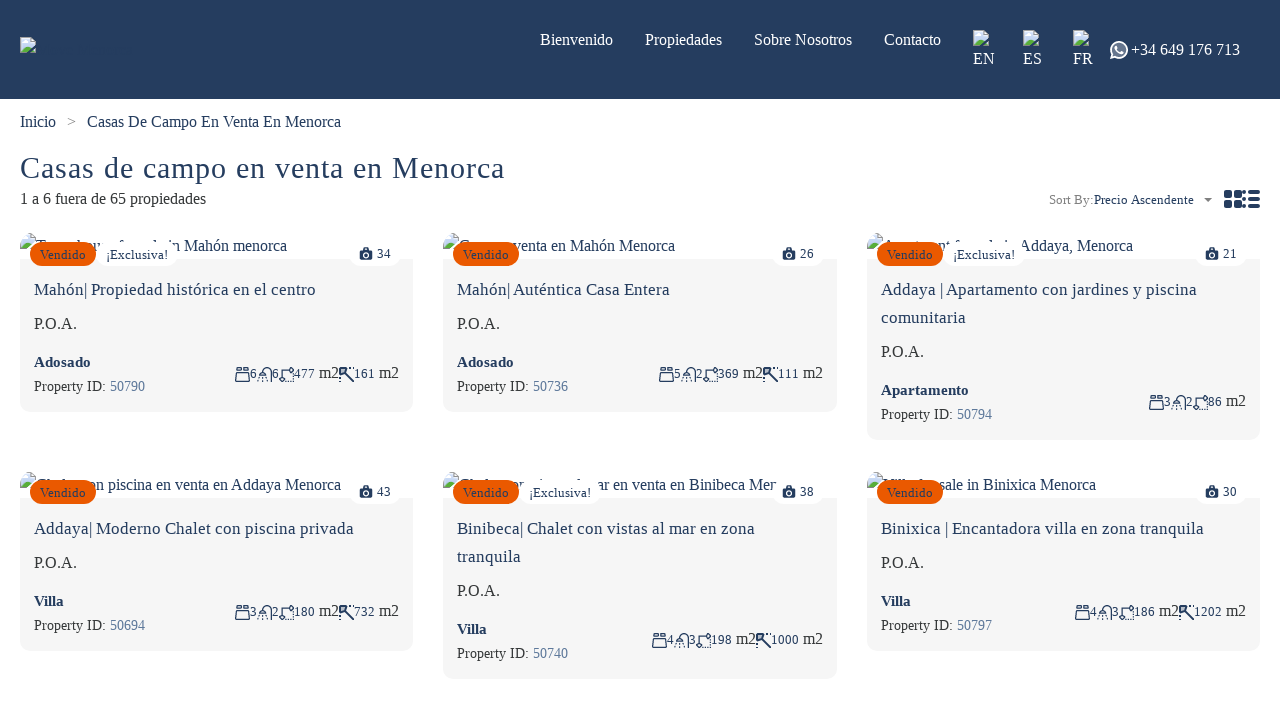

--- FILE ---
content_type: text/html; charset=UTF-8
request_url: https://movemenorca.com/es/casas-de-campo-en-venta-en-menorca/
body_size: 84890
content:
<!doctype html>
<html lang="es-ES">
<head>
    <meta charset="UTF-8">
    <meta name="viewport" content="width=device-width, initial-scale=1.0, maximum-scale=1.0, user-scalable=no">
    <link rel="profile" href="http://gmpg.org/xfn/11">
    <meta name="format-detection" content="telephone=no">
	<script>!function(e,c){e[c]=e[c]+(e[c]&&" ")+"quform-js"}(document.documentElement,"className");</script><meta name='robots' content='index, follow, max-image-preview:large, max-snippet:-1, max-video-preview:-1' />
	<style>img:is([sizes="auto" i], [sizes^="auto," i]) { contain-intrinsic-size: 3000px 1500px }</style>
	<link rel="alternate" hreflang="en" href="https://movemenorca.com/country-houses-for-sale-in-menorca/" />
<link rel="alternate" hreflang="es" href="https://movemenorca.com/es/casas-de-campo-en-venta-en-menorca/" />
<link rel="alternate" hreflang="fr" href="https://movemenorca.com/fr/maisons-de-campagne-a-vendre-a-minorque/" />
<link rel="alternate" hreflang="x-default" href="https://movemenorca.com/country-houses-for-sale-in-menorca/" />

	<!-- This site is optimized with the Yoast SEO Premium plugin v21.0 (Yoast SEO v26.8) - https://yoast.com/product/yoast-seo-premium-wordpress/ -->
	<title>Casas de campo en venta en Menorca - Inmobiliaria en Menorca</title>
	<meta name="description" content="✅ Casas de campo en venta en Menorca. ✅ Descubre en nuestra selección las casas de campo en venta en Menorca. ✅Contáctanos +34 649 176 713." />
	<link rel="canonical" href="https://movemenorca.com/es/casas-de-campo-en-venta-en-menorca/" />
	<meta property="og:locale" content="es_ES" />
	<meta property="og:type" content="article" />
	<meta property="og:title" content="Casas de campo en venta en Menorca" />
	<meta property="og:description" content="✅ Casas de campo en venta en Menorca. ✅ Descubre en nuestra selección las casas de campo en venta en Menorca. ✅Contáctanos +34 649 176 713." />
	<meta property="og:url" content="https://movemenorca.com/es/casas-de-campo-en-venta-en-menorca/" />
	<meta property="og:site_name" content="Move Menorca" />
	<meta property="article:publisher" content="https://www.facebook.com/MoveMenorca" />
	<meta property="article:modified_time" content="2023-11-27T12:14:57+00:00" />
	<meta property="og:image" content="https://movemenorca.com/wp-content/uploads/CASA-DE-CAMPO-EN-SAN-CLEMENTE-026.jpg" />
	<meta property="og:image:width" content="1200" />
	<meta property="og:image:height" content="900" />
	<meta property="og:image:type" content="image/jpeg" />
	<meta name="twitter:card" content="summary_large_image" />
	<meta name="twitter:label1" content="Tiempo de lectura" />
	<meta name="twitter:data1" content="3 minutos" />
	<script type="application/ld+json" class="yoast-schema-graph">{"@context":"https://schema.org","@graph":[{"@type":"WebPage","@id":"https://movemenorca.com/es/casas-de-campo-en-venta-en-menorca/","url":"https://movemenorca.com/es/casas-de-campo-en-venta-en-menorca/","name":"Casas de campo en venta en Menorca - Inmobiliaria en Menorca","isPartOf":{"@id":"https://movemenorca.com/#website"},"primaryImageOfPage":{"@id":"https://movemenorca.com/es/casas-de-campo-en-venta-en-menorca/#primaryimage"},"image":{"@id":"https://movemenorca.com/es/casas-de-campo-en-venta-en-menorca/#primaryimage"},"thumbnailUrl":"https://movemenorca.com/wp-content/uploads/CASA-DE-CAMPO-EN-SAN-CLEMENTE-026.jpg","datePublished":"2023-11-20T11:57:10+00:00","dateModified":"2023-11-27T12:14:57+00:00","description":"✅ Casas de campo en venta en Menorca. ✅ Descubre en nuestra selección las casas de campo en venta en Menorca. ✅Contáctanos +34 649 176 713.","breadcrumb":{"@id":"https://movemenorca.com/es/casas-de-campo-en-venta-en-menorca/#breadcrumb"},"inLanguage":"es","potentialAction":[{"@type":"ReadAction","target":["https://movemenorca.com/es/casas-de-campo-en-venta-en-menorca/"]}]},{"@type":"ImageObject","inLanguage":"es","@id":"https://movemenorca.com/es/casas-de-campo-en-venta-en-menorca/#primaryimage","url":"https://movemenorca.com/wp-content/uploads/CASA-DE-CAMPO-EN-SAN-CLEMENTE-026.jpg","contentUrl":"https://movemenorca.com/wp-content/uploads/CASA-DE-CAMPO-EN-SAN-CLEMENTE-026.jpg","width":1200,"height":900,"caption":"casas de campo en venta en menorca"},{"@type":"BreadcrumbList","@id":"https://movemenorca.com/es/casas-de-campo-en-venta-en-menorca/#breadcrumb","itemListElement":[{"@type":"ListItem","position":1,"name":"Home","item":"https://movemenorca.com/es/"},{"@type":"ListItem","position":2,"name":"Casas de campo en venta en Menorca"}]},{"@type":"WebSite","@id":"https://movemenorca.com/#website","url":"https://movemenorca.com/","name":"Move Menorca","description":"","publisher":{"@id":"https://movemenorca.com/#organization"},"potentialAction":[{"@type":"SearchAction","target":{"@type":"EntryPoint","urlTemplate":"https://movemenorca.com/?s={search_term_string}"},"query-input":{"@type":"PropertyValueSpecification","valueRequired":true,"valueName":"search_term_string"}}],"inLanguage":"es"},{"@type":"Organization","@id":"https://movemenorca.com/#organization","name":"Move Menorca","url":"https://movemenorca.com/","logo":{"@type":"ImageObject","inLanguage":"es","@id":"https://movemenorca.com/#/schema/logo/image/","url":"https://movemenorca.com/wp-content/uploads/logo-2025.png","contentUrl":"https://movemenorca.com/wp-content/uploads/logo-2025.png","width":1277,"height":539,"caption":"Move Menorca"},"image":{"@id":"https://movemenorca.com/#/schema/logo/image/"},"sameAs":["https://www.facebook.com/MoveMenorca"]}]}</script>
	<!-- / Yoast SEO Premium plugin. -->


<link rel='dns-prefetch' href='//unpkg.com' />
<link rel='dns-prefetch' href='//www.google.com' />
<link rel='dns-prefetch' href='//maps.google.com' />
<link rel='dns-prefetch' href='//www.googletagmanager.com' />
<link rel='dns-prefetch' href='//fonts.googleapis.com' />
<link rel="alternate" type="application/rss+xml" title="Move Menorca &raquo; Feed" href="https://movemenorca.com/es/feed/" />
<link rel="alternate" type="application/rss+xml" title="Move Menorca &raquo; Feed de los comentarios" href="https://movemenorca.com/es/comments/feed/" />
<script type="text/javascript">
/* <![CDATA[ */
window._wpemojiSettings = {"baseUrl":"https:\/\/s.w.org\/images\/core\/emoji\/16.0.1\/72x72\/","ext":".png","svgUrl":"https:\/\/s.w.org\/images\/core\/emoji\/16.0.1\/svg\/","svgExt":".svg","source":{"concatemoji":"https:\/\/movemenorca.com\/wp-includes\/js\/wp-emoji-release.min.js?ver=6.8.3"}};
/*! This file is auto-generated */
!function(s,n){var o,i,e;function c(e){try{var t={supportTests:e,timestamp:(new Date).valueOf()};sessionStorage.setItem(o,JSON.stringify(t))}catch(e){}}function p(e,t,n){e.clearRect(0,0,e.canvas.width,e.canvas.height),e.fillText(t,0,0);var t=new Uint32Array(e.getImageData(0,0,e.canvas.width,e.canvas.height).data),a=(e.clearRect(0,0,e.canvas.width,e.canvas.height),e.fillText(n,0,0),new Uint32Array(e.getImageData(0,0,e.canvas.width,e.canvas.height).data));return t.every(function(e,t){return e===a[t]})}function u(e,t){e.clearRect(0,0,e.canvas.width,e.canvas.height),e.fillText(t,0,0);for(var n=e.getImageData(16,16,1,1),a=0;a<n.data.length;a++)if(0!==n.data[a])return!1;return!0}function f(e,t,n,a){switch(t){case"flag":return n(e,"\ud83c\udff3\ufe0f\u200d\u26a7\ufe0f","\ud83c\udff3\ufe0f\u200b\u26a7\ufe0f")?!1:!n(e,"\ud83c\udde8\ud83c\uddf6","\ud83c\udde8\u200b\ud83c\uddf6")&&!n(e,"\ud83c\udff4\udb40\udc67\udb40\udc62\udb40\udc65\udb40\udc6e\udb40\udc67\udb40\udc7f","\ud83c\udff4\u200b\udb40\udc67\u200b\udb40\udc62\u200b\udb40\udc65\u200b\udb40\udc6e\u200b\udb40\udc67\u200b\udb40\udc7f");case"emoji":return!a(e,"\ud83e\udedf")}return!1}function g(e,t,n,a){var r="undefined"!=typeof WorkerGlobalScope&&self instanceof WorkerGlobalScope?new OffscreenCanvas(300,150):s.createElement("canvas"),o=r.getContext("2d",{willReadFrequently:!0}),i=(o.textBaseline="top",o.font="600 32px Arial",{});return e.forEach(function(e){i[e]=t(o,e,n,a)}),i}function t(e){var t=s.createElement("script");t.src=e,t.defer=!0,s.head.appendChild(t)}"undefined"!=typeof Promise&&(o="wpEmojiSettingsSupports",i=["flag","emoji"],n.supports={everything:!0,everythingExceptFlag:!0},e=new Promise(function(e){s.addEventListener("DOMContentLoaded",e,{once:!0})}),new Promise(function(t){var n=function(){try{var e=JSON.parse(sessionStorage.getItem(o));if("object"==typeof e&&"number"==typeof e.timestamp&&(new Date).valueOf()<e.timestamp+604800&&"object"==typeof e.supportTests)return e.supportTests}catch(e){}return null}();if(!n){if("undefined"!=typeof Worker&&"undefined"!=typeof OffscreenCanvas&&"undefined"!=typeof URL&&URL.createObjectURL&&"undefined"!=typeof Blob)try{var e="postMessage("+g.toString()+"("+[JSON.stringify(i),f.toString(),p.toString(),u.toString()].join(",")+"));",a=new Blob([e],{type:"text/javascript"}),r=new Worker(URL.createObjectURL(a),{name:"wpTestEmojiSupports"});return void(r.onmessage=function(e){c(n=e.data),r.terminate(),t(n)})}catch(e){}c(n=g(i,f,p,u))}t(n)}).then(function(e){for(var t in e)n.supports[t]=e[t],n.supports.everything=n.supports.everything&&n.supports[t],"flag"!==t&&(n.supports.everythingExceptFlag=n.supports.everythingExceptFlag&&n.supports[t]);n.supports.everythingExceptFlag=n.supports.everythingExceptFlag&&!n.supports.flag,n.DOMReady=!1,n.readyCallback=function(){n.DOMReady=!0}}).then(function(){return e}).then(function(){var e;n.supports.everything||(n.readyCallback(),(e=n.source||{}).concatemoji?t(e.concatemoji):e.wpemoji&&e.twemoji&&(t(e.twemoji),t(e.wpemoji)))}))}((window,document),window._wpemojiSettings);
/* ]]> */
</script>
<style id='wp-emoji-styles-inline-css' type='text/css'>

	img.wp-smiley, img.emoji {
		display: inline !important;
		border: none !important;
		box-shadow: none !important;
		height: 1em !important;
		width: 1em !important;
		margin: 0 0.07em !important;
		vertical-align: -0.1em !important;
		background: none !important;
		padding: 0 !important;
	}
</style>
<style id='classic-theme-styles-inline-css' type='text/css'>
/*! This file is auto-generated */
.wp-block-button__link{color:#fff;background-color:#32373c;border-radius:9999px;box-shadow:none;text-decoration:none;padding:calc(.667em + 2px) calc(1.333em + 2px);font-size:1.125em}.wp-block-file__button{background:#32373c;color:#fff;text-decoration:none}
</style>
<style id='safe-svg-svg-icon-style-inline-css' type='text/css'>
.safe-svg-cover{text-align:center}.safe-svg-cover .safe-svg-inside{display:inline-block;max-width:100%}.safe-svg-cover svg{fill:currentColor;height:100%;max-height:100%;max-width:100%;width:100%}

</style>
<style id='global-styles-inline-css' type='text/css'>
:root{--wp--preset--aspect-ratio--square: 1;--wp--preset--aspect-ratio--4-3: 4/3;--wp--preset--aspect-ratio--3-4: 3/4;--wp--preset--aspect-ratio--3-2: 3/2;--wp--preset--aspect-ratio--2-3: 2/3;--wp--preset--aspect-ratio--16-9: 16/9;--wp--preset--aspect-ratio--9-16: 9/16;--wp--preset--color--black: #394041;--wp--preset--color--cyan-bluish-gray: #abb8c3;--wp--preset--color--white: #fff;--wp--preset--color--pale-pink: #f78da7;--wp--preset--color--vivid-red: #cf2e2e;--wp--preset--color--luminous-vivid-orange: #ff6900;--wp--preset--color--luminous-vivid-amber: #fcb900;--wp--preset--color--light-green-cyan: #7bdcb5;--wp--preset--color--vivid-green-cyan: #00d084;--wp--preset--color--pale-cyan-blue: #8ed1fc;--wp--preset--color--vivid-cyan-blue: #0693e3;--wp--preset--color--vivid-purple: #9b51e0;--wp--preset--color--primary: #1db2ff;--wp--preset--color--primary-light: #e7f6fd;--wp--preset--color--primary-dark: #dbf0fa;--wp--preset--color--secondary: #f58220;--wp--preset--gradient--vivid-cyan-blue-to-vivid-purple: linear-gradient(135deg,rgba(6,147,227,1) 0%,rgb(155,81,224) 100%);--wp--preset--gradient--light-green-cyan-to-vivid-green-cyan: linear-gradient(135deg,rgb(122,220,180) 0%,rgb(0,208,130) 100%);--wp--preset--gradient--luminous-vivid-amber-to-luminous-vivid-orange: linear-gradient(135deg,rgba(252,185,0,1) 0%,rgba(255,105,0,1) 100%);--wp--preset--gradient--luminous-vivid-orange-to-vivid-red: linear-gradient(135deg,rgba(255,105,0,1) 0%,rgb(207,46,46) 100%);--wp--preset--gradient--very-light-gray-to-cyan-bluish-gray: linear-gradient(135deg,rgb(238,238,238) 0%,rgb(169,184,195) 100%);--wp--preset--gradient--cool-to-warm-spectrum: linear-gradient(135deg,rgb(74,234,220) 0%,rgb(151,120,209) 20%,rgb(207,42,186) 40%,rgb(238,44,130) 60%,rgb(251,105,98) 80%,rgb(254,248,76) 100%);--wp--preset--gradient--blush-light-purple: linear-gradient(135deg,rgb(255,206,236) 0%,rgb(152,150,240) 100%);--wp--preset--gradient--blush-bordeaux: linear-gradient(135deg,rgb(254,205,165) 0%,rgb(254,45,45) 50%,rgb(107,0,62) 100%);--wp--preset--gradient--luminous-dusk: linear-gradient(135deg,rgb(255,203,112) 0%,rgb(199,81,192) 50%,rgb(65,88,208) 100%);--wp--preset--gradient--pale-ocean: linear-gradient(135deg,rgb(255,245,203) 0%,rgb(182,227,212) 50%,rgb(51,167,181) 100%);--wp--preset--gradient--electric-grass: linear-gradient(135deg,rgb(202,248,128) 0%,rgb(113,206,126) 100%);--wp--preset--gradient--midnight: linear-gradient(135deg,rgb(2,3,129) 0%,rgb(40,116,252) 100%);--wp--preset--font-size--small: 14px;--wp--preset--font-size--medium: 20px;--wp--preset--font-size--large: 28px;--wp--preset--font-size--x-large: 42px;--wp--preset--font-size--normal: 16px;--wp--preset--font-size--huge: 36px;--wp--preset--spacing--20: 0.44rem;--wp--preset--spacing--30: 0.67rem;--wp--preset--spacing--40: 1rem;--wp--preset--spacing--50: 1.5rem;--wp--preset--spacing--60: 2.25rem;--wp--preset--spacing--70: 3.38rem;--wp--preset--spacing--80: 5.06rem;--wp--preset--shadow--natural: 6px 6px 9px rgba(0, 0, 0, 0.2);--wp--preset--shadow--deep: 12px 12px 50px rgba(0, 0, 0, 0.4);--wp--preset--shadow--sharp: 6px 6px 0px rgba(0, 0, 0, 0.2);--wp--preset--shadow--outlined: 6px 6px 0px -3px rgba(255, 255, 255, 1), 6px 6px rgba(0, 0, 0, 1);--wp--preset--shadow--crisp: 6px 6px 0px rgba(0, 0, 0, 1);}:where(.is-layout-flex){gap: 0.5em;}:where(.is-layout-grid){gap: 0.5em;}body .is-layout-flex{display: flex;}.is-layout-flex{flex-wrap: wrap;align-items: center;}.is-layout-flex > :is(*, div){margin: 0;}body .is-layout-grid{display: grid;}.is-layout-grid > :is(*, div){margin: 0;}:where(.wp-block-columns.is-layout-flex){gap: 2em;}:where(.wp-block-columns.is-layout-grid){gap: 2em;}:where(.wp-block-post-template.is-layout-flex){gap: 1.25em;}:where(.wp-block-post-template.is-layout-grid){gap: 1.25em;}.has-black-color{color: var(--wp--preset--color--black) !important;}.has-cyan-bluish-gray-color{color: var(--wp--preset--color--cyan-bluish-gray) !important;}.has-white-color{color: var(--wp--preset--color--white) !important;}.has-pale-pink-color{color: var(--wp--preset--color--pale-pink) !important;}.has-vivid-red-color{color: var(--wp--preset--color--vivid-red) !important;}.has-luminous-vivid-orange-color{color: var(--wp--preset--color--luminous-vivid-orange) !important;}.has-luminous-vivid-amber-color{color: var(--wp--preset--color--luminous-vivid-amber) !important;}.has-light-green-cyan-color{color: var(--wp--preset--color--light-green-cyan) !important;}.has-vivid-green-cyan-color{color: var(--wp--preset--color--vivid-green-cyan) !important;}.has-pale-cyan-blue-color{color: var(--wp--preset--color--pale-cyan-blue) !important;}.has-vivid-cyan-blue-color{color: var(--wp--preset--color--vivid-cyan-blue) !important;}.has-vivid-purple-color{color: var(--wp--preset--color--vivid-purple) !important;}.has-black-background-color{background-color: var(--wp--preset--color--black) !important;}.has-cyan-bluish-gray-background-color{background-color: var(--wp--preset--color--cyan-bluish-gray) !important;}.has-white-background-color{background-color: var(--wp--preset--color--white) !important;}.has-pale-pink-background-color{background-color: var(--wp--preset--color--pale-pink) !important;}.has-vivid-red-background-color{background-color: var(--wp--preset--color--vivid-red) !important;}.has-luminous-vivid-orange-background-color{background-color: var(--wp--preset--color--luminous-vivid-orange) !important;}.has-luminous-vivid-amber-background-color{background-color: var(--wp--preset--color--luminous-vivid-amber) !important;}.has-light-green-cyan-background-color{background-color: var(--wp--preset--color--light-green-cyan) !important;}.has-vivid-green-cyan-background-color{background-color: var(--wp--preset--color--vivid-green-cyan) !important;}.has-pale-cyan-blue-background-color{background-color: var(--wp--preset--color--pale-cyan-blue) !important;}.has-vivid-cyan-blue-background-color{background-color: var(--wp--preset--color--vivid-cyan-blue) !important;}.has-vivid-purple-background-color{background-color: var(--wp--preset--color--vivid-purple) !important;}.has-black-border-color{border-color: var(--wp--preset--color--black) !important;}.has-cyan-bluish-gray-border-color{border-color: var(--wp--preset--color--cyan-bluish-gray) !important;}.has-white-border-color{border-color: var(--wp--preset--color--white) !important;}.has-pale-pink-border-color{border-color: var(--wp--preset--color--pale-pink) !important;}.has-vivid-red-border-color{border-color: var(--wp--preset--color--vivid-red) !important;}.has-luminous-vivid-orange-border-color{border-color: var(--wp--preset--color--luminous-vivid-orange) !important;}.has-luminous-vivid-amber-border-color{border-color: var(--wp--preset--color--luminous-vivid-amber) !important;}.has-light-green-cyan-border-color{border-color: var(--wp--preset--color--light-green-cyan) !important;}.has-vivid-green-cyan-border-color{border-color: var(--wp--preset--color--vivid-green-cyan) !important;}.has-pale-cyan-blue-border-color{border-color: var(--wp--preset--color--pale-cyan-blue) !important;}.has-vivid-cyan-blue-border-color{border-color: var(--wp--preset--color--vivid-cyan-blue) !important;}.has-vivid-purple-border-color{border-color: var(--wp--preset--color--vivid-purple) !important;}.has-vivid-cyan-blue-to-vivid-purple-gradient-background{background: var(--wp--preset--gradient--vivid-cyan-blue-to-vivid-purple) !important;}.has-light-green-cyan-to-vivid-green-cyan-gradient-background{background: var(--wp--preset--gradient--light-green-cyan-to-vivid-green-cyan) !important;}.has-luminous-vivid-amber-to-luminous-vivid-orange-gradient-background{background: var(--wp--preset--gradient--luminous-vivid-amber-to-luminous-vivid-orange) !important;}.has-luminous-vivid-orange-to-vivid-red-gradient-background{background: var(--wp--preset--gradient--luminous-vivid-orange-to-vivid-red) !important;}.has-very-light-gray-to-cyan-bluish-gray-gradient-background{background: var(--wp--preset--gradient--very-light-gray-to-cyan-bluish-gray) !important;}.has-cool-to-warm-spectrum-gradient-background{background: var(--wp--preset--gradient--cool-to-warm-spectrum) !important;}.has-blush-light-purple-gradient-background{background: var(--wp--preset--gradient--blush-light-purple) !important;}.has-blush-bordeaux-gradient-background{background: var(--wp--preset--gradient--blush-bordeaux) !important;}.has-luminous-dusk-gradient-background{background: var(--wp--preset--gradient--luminous-dusk) !important;}.has-pale-ocean-gradient-background{background: var(--wp--preset--gradient--pale-ocean) !important;}.has-electric-grass-gradient-background{background: var(--wp--preset--gradient--electric-grass) !important;}.has-midnight-gradient-background{background: var(--wp--preset--gradient--midnight) !important;}.has-small-font-size{font-size: var(--wp--preset--font-size--small) !important;}.has-medium-font-size{font-size: var(--wp--preset--font-size--medium) !important;}.has-large-font-size{font-size: var(--wp--preset--font-size--large) !important;}.has-x-large-font-size{font-size: var(--wp--preset--font-size--x-large) !important;}
:where(.wp-block-post-template.is-layout-flex){gap: 1.25em;}:where(.wp-block-post-template.is-layout-grid){gap: 1.25em;}
:where(.wp-block-columns.is-layout-flex){gap: 2em;}:where(.wp-block-columns.is-layout-grid){gap: 2em;}
:root :where(.wp-block-pullquote){font-size: 1.5em;line-height: 1.6;}
</style>
<link rel='stylesheet' id='contact-form-7-css' href='https://movemenorca.com/wp-content/plugins/contact-form-7/includes/css/styles.css?ver=6.1.4' type='text/css' media='all' />
<link rel='stylesheet' id='realhomes-currency-switcher-css' href='https://movemenorca.com/wp-content/plugins/realhomes-currency-switcher/public/css/realhomes-currency-switcher-public.css?ver=1.0.9' type='text/css' media='all' />
<link rel='stylesheet' id='uaf_client_css-css' href='https://movemenorca.com/wp-content/uploads/useanyfont/uaf.css?ver=1756301676' type='text/css' media='all' />
<link rel='stylesheet' id='wpml-legacy-horizontal-list-0-css' href='https://movemenorca.com/wp-content/plugins/sitepress-multilingual-cms/templates/language-switchers/legacy-list-horizontal/style.min.css?ver=1' type='text/css' media='all' />
<style id='wpml-legacy-horizontal-list-0-inline-css' type='text/css'>
.wpml-ls-statics-shortcode_actions{background-color:#ffffff;}.wpml-ls-statics-shortcode_actions, .wpml-ls-statics-shortcode_actions .wpml-ls-sub-menu, .wpml-ls-statics-shortcode_actions a {border-color:#cdcdcd;}.wpml-ls-statics-shortcode_actions a, .wpml-ls-statics-shortcode_actions .wpml-ls-sub-menu a, .wpml-ls-statics-shortcode_actions .wpml-ls-sub-menu a:link, .wpml-ls-statics-shortcode_actions li:not(.wpml-ls-current-language) .wpml-ls-link, .wpml-ls-statics-shortcode_actions li:not(.wpml-ls-current-language) .wpml-ls-link:link {color:#444444;background-color:#ffffff;}.wpml-ls-statics-shortcode_actions .wpml-ls-sub-menu a:hover,.wpml-ls-statics-shortcode_actions .wpml-ls-sub-menu a:focus, .wpml-ls-statics-shortcode_actions .wpml-ls-sub-menu a:link:hover, .wpml-ls-statics-shortcode_actions .wpml-ls-sub-menu a:link:focus {color:#000000;background-color:#eeeeee;}.wpml-ls-statics-shortcode_actions .wpml-ls-current-language > a {color:#444444;background-color:#ffffff;}.wpml-ls-statics-shortcode_actions .wpml-ls-current-language:hover>a, .wpml-ls-statics-shortcode_actions .wpml-ls-current-language>a:focus {color:#000000;background-color:#eeeeee;}
</style>
<link rel='stylesheet' id='wpml-menu-item-0-css' href='https://movemenorca.com/wp-content/plugins/sitepress-multilingual-cms/templates/language-switchers/menu-item/style.min.css?ver=1' type='text/css' media='all' />
<style id='wpml-menu-item-0-inline-css' type='text/css'>
.wpml-ls-menu-item { display: inline-block !important; padding-top: 3px; }
</style>
<link rel='stylesheet' id='quform-css' href='https://movemenorca.com/wp-content/plugins/quform/cache/quform.css?ver=1688846821' type='text/css' media='all' />
<link rel='stylesheet' id='cmplz-general-css' href='https://movemenorca.com/wp-content/plugins/complianz-gdpr/assets/css/cookieblocker.min.css?ver=1756308716' type='text/css' media='all' />
<link rel='stylesheet' id='main-css-css' href='https://movemenorca.com/wp-content/themes/realhomes/assets/ultra/styles/css/main.min.css?ver=4.1.1' type='text/css' media='all' />
<style id='main-css-inline-css' type='text/css'>
::selection{background-color:#ffffff;}
::-moz-selection{background-color:#ffffff;}
.rh-ultra-header-wrapper, .rh-responsive-header{background-color:#253d5f;}
.rh-ultra-main-menu li a{color:#ffffff;}
.rh-ultra-main-menu li ul li a,
			.rh-ultra-menu-user-profile .rh_user p,
			.rh-ultra-menu-user-profile .rh_user h3,
			.rh-ultra-menu-user-profile .rh_modal__dashboard > a{color:#253d5f;}
.rh-ultra-menu-user-profile .rh_modal__dashboard > a svg{fill:#253d5f;}
.rh-ultra-main-menu li ul li:hover a,
			.rh-ultra-menu-user-profile .rh_modal__dashboard > a:hover{color:#969696;}
.rh-ultra-menu-user-profile .rh_modal__dashboard > a:hover svg{fill:#969696;}
.rh-ultra-header-social-list a{color:#000000;}
body .hc-offcanvas-nav .nav-container,
			body .hc-offcanvas-nav .nav-wrapper,
			body .hc-offcanvas-nav ul{background-color:#ffffff;}
body .hc-offcanvas-nav .nav-container,
			body .hc-offcanvas-nav .nav-wrapper,
			body .hc-offcanvas-nav ul{background-color:#ffffff;}
body .hc-offcanvas-nav .nav-back a, 
			body .hc-offcanvas-nav .nav-content>.nav-close:first-child a, 
			body .hc-offcanvas-nav .nav-title+.nav-close a.has-label, 
			body .hc-offcanvas-nav li.nav-close a{background-color: #ffffff;
border-top-color: #ffffff;
border-bottom-color: #ffffff;
}
body .hc-offcanvas-nav .nav-back a:hover, 
			body .hc-offcanvas-nav .nav-content>.nav-close:first-child a:hover,
			body .hc-offcanvas-nav .nav-title+.nav-close a.has-label:hover, 
			body .hc-offcanvas-nav li.nav-close a:hover,
			body .hc-offcanvas-nav:not(.touch-device) li:not(.nav-item-custom) a:not([disabled]):hover{background-color: #ffffff;
}
body .hc-offcanvas-nav .nav-wrapper>.nav-content>ul:first-of-type>li:first-child:not(.nav-back):not(.nav-close)>.nav-item-wrapper>.nav-item-link{border-top-color:#ffffff;}
body .hc-offcanvas-nav .nav-back a, 
			body .hc-offcanvas-nav .nav-item-link, 
			body .hc-offcanvas-nav li.nav-close a{border-bottom-color:#ffffff;}
body .hc-offcanvas-nav a.nav-next{border-left-color: #ffffff;
border-bottom-color: #ffffff;
}
body .hc-offcanvas-nav .nav-back a,
			 body .hc-offcanvas-nav .nav-item-link,
			 body .hc-offcanvas-nav li.nav-close a,
			 body .hc-offcanvas-nav .nav-content>.nav-close a,
			 body .hc-offcanvas-nav .nav-content > h2{color:#000000;}
body .hc-offcanvas-nav .nav-close-button span::after, 
			body .hc-offcanvas-nav .nav-close-button span::before,
			body .hc-offcanvas-nav .nav-back span::before,
			body .hc-offcanvas-nav .nav-next span::before{border-color:#000000;}
body .hc-offcanvas-nav .nav-back a:hover,
			 body .hc-offcanvas-nav .nav-item-link:hover,
			 body .hc-offcanvas-nav li.nav-close a:hover{color:#deb149;}
.rh-btn-primary, .pages-navigation a, .rh-form button, .rh-form input[type=submit], .post-password-form button, .post-password-form input[type=submit], .wpcf7-form button, .wpcf7-form input[type=submit], .wpforms-form button, .wpforms-form input[type=submit], button, .rh-filled-button, .rh-ultra-filled-button{background-color:#253d5f;}
.rh-btn-primary, .pages-navigation a, .rh-form button, .rh-form input[type=submit], .post-password-form button, .post-password-form input[type=submit], .wpcf7-form button, .wpcf7-form input[type=submit], .wpforms-form button, .wpforms-form input[type=submit], button, .rh-filled-button, .rh-ultra-filled-button{border-color:#253d5f;}
.rh-btn-primary, .pages-navigation a, .rh-form button, .rh-form input[type=submit], .post-password-form button, .post-password-form input[type=submit], .wpcf7-form button, .wpcf7-form input[type=submit], .wpforms-form button, .wpforms-form input[type=submit], button, .rh-filled-button, .rh-ultra-filled-button{color:#ffffff;}
.rh-btn-primary:hover, .pages-navigation a:hover, .rh-form button:hover, .rh-form input[type=submit]:hover, .post-password-form button:hover, .post-password-form input[type=submit]:hover, .wpcf7-form button:hover, .wpcf7-form input[type=submit]:hover, .wpforms-form button:hover, .wpforms-form input[type=submit]:hover, button:hover, .rh-filled-button:hover, .rh-ultra-filled-button:hover{color:#deb149;}
.rh-btn-outline-primary, .rh-hollow-button,.rh-ultra-hollow-button{background-color:transparent;}
.rh-btn-outline-primary, .rh-hollow-button,.rh-ultra-hollow-button{border-color:#253d5f;}
.rh-btn-outline-primary, .rh-hollow-button,.rh-ultra-hollow-button{color:#deb149;}
.rh-btn-outline-primary:hover, .rh-hollow-button:hover,.rh-ultra-hollow-button:hover{background-color:#253d5f;}
.rh-btn-outline-primary:hover, .rh-hollow-button:hover,.rh-ultra-hollow-button:hover{color:#deb149;}
.site-footer{background-color:#253d5f;}
.site-footer{color:#ffffff;}
.site-footer a{color:#fae386;}
.site-footer a:hover{color:#fae386;}
.site-footer h1,
			 .site-footer h2, 
			 .site-footer h3, 
			 .site-footer h4, 
			 .site-footer h5, 
			 .site-footer h6{color:#ffffff;}
.site-footer-contacts{background-color:#848484;}
.site-footer-contacts .rh-ultra-footer-help{color:#253d5f;}
.site-footer .rh-ultra-footer-number{color:#253d5f;}
.site-footer .rh-ultra-footer-number svg{fill:#253d5f;}

</style>
<link rel='stylesheet' id='inspiry-google-fonts-css' href='//fonts.googleapis.com/css?family=Open+Sans%3A400%2C400i%2C600%2C600i%2C700%2C700i%7C%3AArray%7CDM+Sans%3A400%2C400i%2C500%2C500i%2C700%2C700i&#038;subset=latin%2Clatin-ext&#038;display=fallback&#038;ver=4.1.1' type='text/css' media='all' />
<link rel='stylesheet' id='font-awesome-5-all-css' href='https://movemenorca.com/wp-content/themes/realhomes/common/font-awesome/css/all.min.css?ver=5.13.1' type='text/css' media='all' />
<link rel='stylesheet' id='vendors-css-css' href='https://movemenorca.com/wp-content/themes/realhomes/common/optimize/vendors.css?ver=4.1.1' type='text/css' media='all' />
<link rel='stylesheet' id='leaflet-css' href='https://unpkg.com/leaflet@1.3.4/dist/leaflet.css?ver=1.3.4' type='text/css' media='all' />
<link rel='stylesheet' id='inspiry-frontend-style-css' href='https://movemenorca.com/wp-content/themes/realhomes/common/css/frontend-styles.min.css?ver=4.1.1' type='text/css' media='all' />
<link rel='stylesheet' id='elementor-icons-css' href='https://movemenorca.com/wp-content/plugins/elementor/assets/lib/eicons/css/elementor-icons.min.css?ver=5.27.0' type='text/css' media='all' />
<link rel='stylesheet' id='elementor-frontend-css' href='https://movemenorca.com/wp-content/plugins/elementor/assets/css/frontend.min.css?ver=3.19.0' type='text/css' media='all' />
<link rel='stylesheet' id='swiper-css' href='https://movemenorca.com/wp-content/plugins/elementor/assets/lib/swiper/css/swiper.min.css?ver=5.3.6' type='text/css' media='all' />
<link rel='stylesheet' id='elementor-post-128600-css' href='https://movemenorca.com/wp-content/uploads/elementor/css/post-128600.css?ver=1768927201' type='text/css' media='all' />
<link rel='stylesheet' id='ere-elementor-frontend-css' href='https://movemenorca.com/wp-content/plugins/realhomes-elementor-addon/elementor/css/frontend.css?ver=2.2.1' type='text/css' media='all' />
<link rel='stylesheet' id='inspiry-elementor-style-css' href='https://movemenorca.com/wp-content/themes/realhomes/common/css/elementor-styles.min.css?ver=4.1.1' type='text/css' media='all' />
<link rel='stylesheet' id='elementor-post-134456-css' href='https://movemenorca.com/wp-content/uploads/elementor/css/post-134456.css?ver=1768934178' type='text/css' media='all' />
<link rel='stylesheet' id='fluentform-elementor-widget-css' href='https://movemenorca.com/wp-content/plugins/fluentform/assets/css/fluent-forms-elementor-widget.css?ver=6.0.4' type='text/css' media='all' />
<link rel='stylesheet' id='flatpickr-css' href='https://movemenorca.com/wp-content/plugins/elementor/assets/lib/flatpickr/flatpickr.min.css?ver=4.1.4' type='text/css' media='all' />
<link rel='stylesheet' id='eael-general-css' href='https://movemenorca.com/wp-content/plugins/essential-addons-for-elementor-lite/assets/front-end/css/view/general.min.css?ver=5.9.8' type='text/css' media='all' />
<link rel='stylesheet' id='parent-default-css' href='https://movemenorca.com/wp-content/themes/realhomes/style.css?ver=3.12.1' type='text/css' media='all' />
<link rel='stylesheet' id='parent-custom-css' href='https://movemenorca.com/wp-content/themes/realhomes/assets/ultra/styles/css/custom.css?ver=4.1.1' type='text/css' media='all' />
<style id='parent-custom-inline-css' type='text/css'>
#scroll-top.show { bottom : 40px; }

body {
    color: #353839 !important;
}:root{--rh-global-color-primary: #253d5f;--rh-global-color-primary-rgb: 37,61,95;--rh-global-color-primary-light: #f5f5f5;--rh-global-color-primary-dark: #f5f5f5;--rh-global-color-secondary: #deb149;--rh-global-color-secondary-rgb: 222,177,73;--rh-global-color-secondary-light: #f8ab69;--rh-global-color-secondary-dark: #c05d09;--rh-global-color-text: #808080;--rh-global-color-headings: #253d5f;--rh-global-color-headings-hover: #808080;--rh-global-color-link: #253d5f;--rh-global-color-link-hover: #1db2ff;--rh-mc-cost-tax-color: #c89f42;--rh-mc-cost-hoa-color: #253d5f;--rh-mc-graph-item-opacity: 0.4;}
h1, h2, h3, h4, h5, h6{
font-family: '', ;
}
</style>
<link rel='stylesheet' id='child-default-css' href='https://movemenorca.com/wp-content/themes/realhomes-child/style.css?ver=1.4.2' type='text/css' media='all' />
<link rel='stylesheet' id='child-custom-css' href='https://movemenorca.com/wp-content/themes/realhomes-child/css/child-custom.css?ver=1.4.2' type='text/css' media='all' />
        <script>
			// Declare some common JS variables.
            var ajaxurl = "https://movemenorca.com/wp-admin/admin-ajax.php?wpml_lang=es";
        </script>
		<script type="text/javascript" src="https://movemenorca.com/wp-includes/js/jquery/jquery.min.js?ver=3.7.1" id="jquery-core-js"></script>
<script type="text/javascript" src="https://movemenorca.com/wp-includes/js/jquery/jquery-migrate.min.js?ver=3.4.1" id="jquery-migrate-js"></script>
<script type="text/javascript" src="https://movemenorca.com/wp-content/plugins/realhomes-currency-switcher/public/js/realhomes-currency-switcher-public.js?ver=1.0.9" id="realhomes-currency-switcher-js"></script>
<script type="text/javascript" src="//maps.google.com/maps/api/js?key=AIzaSyBTQ78e7oresB1-fVjc5rmVFqQrXaMjQUA&amp;language=es&amp;ver=6.8.3" id="google-map-api-js"></script>
<script type="text/javascript" src="https://movemenorca.com/wp-content/plugins/realhomes-elementor-addon/elementor/js/markerclusterer.js?ver=2.1.1" id="google-map-marker-clusterer-js"></script>
<script type="text/javascript" src="https://movemenorca.com/wp-content/plugins/realhomes-elementor-addon/elementor/js/oms.min.js?ver=0.3.3" id="google-map-oms-js"></script>
<script type="text/javascript" src="https://movemenorca.com/wp-content/plugins/realhomes-elementor-addon/elementor/js/infobox.js?ver=1.1.9" id="google-map-info-box-js"></script>

<!-- Fragmento de código de la etiqueta de Google (gtag.js) añadida por Site Kit -->
<!-- Fragmento de código de Google Analytics añadido por Site Kit -->
<script type="text/javascript" src="https://www.googletagmanager.com/gtag/js?id=GT-K4CG6MD" id="google_gtagjs-js" async></script>
<script type="text/javascript" id="google_gtagjs-js-after">
/* <![CDATA[ */
window.dataLayer = window.dataLayer || [];function gtag(){dataLayer.push(arguments);}
gtag("set","linker",{"domains":["movemenorca.com"]});
gtag("js", new Date());
gtag("set", "developer_id.dZTNiMT", true);
gtag("config", "GT-K4CG6MD");
/* ]]> */
</script>
<link rel="https://api.w.org/" href="https://movemenorca.com/es/wp-json/" /><link rel="alternate" title="JSON" type="application/json" href="https://movemenorca.com/es/wp-json/wp/v2/pages/134456" /><link rel="EditURI" type="application/rsd+xml" title="RSD" href="https://movemenorca.com/xmlrpc.php?rsd" />
<meta name="generator" content="WordPress 6.8.3" />
<link rel='shortlink' href='https://movemenorca.com/es/?p=134456' />
<link rel="alternate" title="oEmbed (JSON)" type="application/json+oembed" href="https://movemenorca.com/es/wp-json/oembed/1.0/embed?url=https%3A%2F%2Fmovemenorca.com%2Fes%2Fcasas-de-campo-en-venta-en-menorca%2F" />
<link rel="alternate" title="oEmbed (XML)" type="text/xml+oembed" href="https://movemenorca.com/es/wp-json/oembed/1.0/embed?url=https%3A%2F%2Fmovemenorca.com%2Fes%2Fcasas-de-campo-en-venta-en-menorca%2F&#038;format=xml" />
<meta name="generator" content="WPML ver:4.8.6 stt:1,4,2;" />
			<script type="text/javascript">
                var RecaptchaOptions = {
                    theme : 'custom', custom_theme_widget : 'recaptcha_widget'
                };
			</script>
			<meta name="generator" content="Site Kit by Google 1.160.1" />			<style>.cmplz-hidden {
					display: none !important;
				}</style><meta name="generator" content="Elementor 3.19.0; features: e_optimized_assets_loading, additional_custom_breakpoints, block_editor_assets_optimize, e_image_loading_optimization; settings: css_print_method-external, google_font-disabled, font_display-swap">
<style type="text/css" id="custom-background-css">
body.custom-background { background-color: #343a3b; }
</style>
	<link rel="icon" href="https://movemenorca.com/wp-content/uploads/cropped-favicon-logo-32x32.png" sizes="32x32" />
<link rel="icon" href="https://movemenorca.com/wp-content/uploads/cropped-favicon-logo-192x192.png" sizes="192x192" />
<link rel="apple-touch-icon" href="https://movemenorca.com/wp-content/uploads/cropped-favicon-logo-180x180.png" />
<meta name="msapplication-TileImage" content="https://movemenorca.com/wp-content/uploads/cropped-favicon-logo-270x270.png" />
		<style type="text/css" id="wp-custom-css">
			h1, h2, h3, h4, h5, h6 {
    font-weight: inherit !important;
}

a {
    font-weight: inherit !important;
}

h1, h4 {
letter-spacing: 1px;
}

svg {
    fill: #253D5F !important;
}

.wpml-ls-menu-item .wpml-ls-flag {
    width: 18px !important;
}

.rh-ultra-main-menu .wpml-ls-flag li a {
padding:right: 0px !important;
padding:left: 0px !important;
}

.rh-ultra-header-inner {
    justify-content: end;
	margin-right:20px;
}
    .rh-ultra-main-menu li a {
        padding-right: 14px;
        padding-left: 14px;
    }

.mailto-header {
    display: none;
}

.rh-ultra-user-phone a {
    color: #fff !important;
}

.rh-address-ultra a {
    display: none;
}

.rhea_address_ultra a {

display: none;
}

.rh-ultra-property-address {
    display: none;
}

.rh-ultra-user-phone svg {
    fill: #fff !important;
}

.rh-ultra-logo {
    width: 240px !important;
    max-width: 160px !important;
}

.rh-ultra-property-title-price h1 {
font-size: 36px;
}

.rh-ultra-property-wrapper .rh_property__heading {
    font-size: 28px;
}

.rh-ultra-card-detail-wrapper {
padding: 14px;
    background-color: #f6f6f6;
    border-radius: 10px;
	    border-top-left-radius: 0px;
    border-top-right-radius: 0px;
}

.rh-ultra-property-card-thumb a {
    border-bottom-left-radius: 0px;
    border-bottom-right-radius: 0px;
}

.rh-ultra-card-thumb-wrapper {
    margin-bottom: 0px;
}

.rhea-ultra-card-detail-wrapper {
padding: 14px;
    background-color: #fff;
    border-radius: 10px;
	    border-top-left-radius: 0px;
    border-top-right-radius: 0px;
}

.rhea-ultra-property-card-thumb a {
    border-bottom-left-radius: 0px;
    border-bottom-right-radius: 0px;
}

.rhea-ultra-card-thumb-wrapper {
    margin-bottom: 0px;
}

.rhea-ultra-card-detail-wrapper {
padding: 14px;
    background-color: #fff;
    border-radius: 10px;
	    border-top-left-radius: 0px;
    border-top-right-radius: 0px;
}

.rhea_ultra_search_form_wrapper .rhea-ultra-search-form-inner {
    padding: 6px 12px;
}

.rhea_ultra_search_form_wrapper .rhea-ultra-search-form-inner {
    border-radius: 30px;
    border: 1px solid #eceaea;
    box-shadow: 0px 0px 7px -2px rgba(0,0,0,.19);
    -webkit-box-shadow: 0px 3px 4px -2px rgba(0,0,0,.19);
    -moz-box-shadow: 0px 0px 7px -2px rgba(0,0,0,.19);
}

.elementor-widget:not(:last-child) {
    margin-bottom: 0px;
}

.rh-ultra-price-meta-box .rh_prop_card__price_ultra .ere-price-display {
font-family: 'gotham-medium' !important;
font-weight: inherit !important;
}
.site-footer-default-bg {
    background-image: none;
}

.rh-ultra-header-social-list a {
    color: #253D5F;
}

.widget .title, .widget .wp-block-group__inner-container>h2 {
    font-size: 24px;
    padding-left: 20px;
}

.rhea_ultra_search_form_wrapper .bootstrap-select.rhea_multi_select_picker>.dropdown-toggle, .rhea_ultra_search_form_wrapper .bootstrap-select.rhea_multi_select_picker_location>.dropdown-toggle {
    font-size: 16px;
    font-family: 'gotham-medium' !important;
}

.rhea_ultra_search_form_wrapper .bootstrap-select .dropdown-menu li .text {
    font-size: 16px;
}

.rhea_ultra_search_form_wrapper .rhea_mod_text_field input[type=text] {
    font-size: 16px;
}

.rhea_ultra_search_form_wrapper .rhea_price_slider_wrapper .rhea_price_label {
    font-size: 15px;
}

.rhea_ultra_search_form_wrapper .rhea_price_slider_wrapper .rhea_price_range {
    font-size: 15px;
}

.grecaptcha-badge {
    margin-right: -200px;
}

.has-agent-sticky-bar .rh_wrapper_floating_features {
    display: none !important;
}

div.rh_wrapper_floating_features {
    display: none;
}

.hc-offcanvas-nav .nav-item-link {
font-family: 'gotham-medium'!important;
    font-size: 20px;
}

@media (max-width: 890px) {
.rh-ultra-property-title-price h1 {
    font-size: 32px;
}
}		</style>
		</head>
<body class="wp-singular page-template page-template-templates page-template-grid-layout-full-width page-template-templatesgrid-layout-full-width-php page page-id-134456 custom-background wp-custom-logo wp-embed-responsive wp-theme-realhomes wp-child-theme-realhomes-child design_ultra sticky-header inspiry_body_floating_features_show elementor-default elementor-kit-128600 elementor-page elementor-page-134456">
<div class="rh_wrap rh_wrap_stick_footer"><div class="site-header rh-ultra-header-wrapper rh-sticky-header">
	    <div class="rh-ultra-logo">
        <a title="Move Menorca" href="https://movemenorca.com/es/">
			<img alt="Move Menorca" src="https://movemenorca.com/wp-content/uploads/logo-2025.png" srcset="https://movemenorca.com/wp-content/uploads/logo-2025.png, https://movemenorca.com/wp-content/uploads/logo-2025.png 2x">        </a>
    </div>
	    <div class="rh-ultra-header-inner">
        <div class="rh-ultra-nav">
			<div class="menu-main-menu-container rh-ultra-nav-menu"><ul id="menu-navigacion-principal" class="rh-ultra-main-menu clearfix"><li id="menu-item-7733" class="menu-item menu-item-type-post_type menu-item-object-page menu-item-home menu-item-7733"><a href="https://movemenorca.com/es/">Bienvenido</a></li>
<li id="menu-item-7732" class="menu-item menu-item-type-post_type menu-item-object-page menu-item-has-children menu-item-7732"><a href="https://movemenorca.com/es/casas-en-venta-menorca/">Propiedades</a>
<ul class="sub-menu">
	<li id="menu-item-69355" class="menu-item menu-item-type-post_type menu-item-object-page menu-item-69355"><a href="https://movemenorca.com/es/casas-en-venta-menorca/">Propiedades en Menorca</a></li>
	<li id="menu-item-69354" class="menu-item menu-item-type-post_type menu-item-object-page menu-item-69354"><a href="https://movemenorca.com/es/mis-favoritos/">Mis Favoritos</a></li>
</ul>
</li>
<li id="menu-item-136285" class="menu-item menu-item-type-post_type menu-item-object-page menu-item-136285"><a href="https://movemenorca.com/es/sobre-nosotros/">Sobre Nosotros</a></li>
<li id="menu-item-136283" class="menu-item menu-item-type-post_type menu-item-object-page menu-item-136283"><a href="https://movemenorca.com/es/contacto/">Contacto</a></li>
<li id="menu-item-wpml-ls-45-en" class="menu-item-language menu-item wpml-ls-slot-45 wpml-ls-item wpml-ls-item-en wpml-ls-menu-item wpml-ls-first-item menu-item-type-wpml_ls_menu_item menu-item-object-wpml_ls_menu_item menu-item-wpml-ls-45-en"><a title="Cambiar a EN" href="https://movemenorca.com/country-houses-for-sale-in-menorca/" aria-label="Cambiar a EN" role="menuitem"><img
            class="wpml-ls-flag"
            src="https://movemenorca.com/wp-content/uploads/flags/gb.svg"
            alt="EN"
            width=18
            height=18
    /></a></li>
<li id="menu-item-wpml-ls-45-es" class="menu-item-language menu-item-language-current menu-item wpml-ls-slot-45 wpml-ls-item wpml-ls-item-es wpml-ls-current-language wpml-ls-menu-item menu-item-type-wpml_ls_menu_item menu-item-object-wpml_ls_menu_item menu-item-wpml-ls-45-es"><a href="https://movemenorca.com/es/casas-de-campo-en-venta-en-menorca/" role="menuitem"><img
            class="wpml-ls-flag"
            src="https://movemenorca.com/wp-content/uploads/flags/es.svg"
            alt="ES"
            width=18
            height=18
    /></a></li>
<li id="menu-item-wpml-ls-45-fr" class="menu-item-language menu-item wpml-ls-slot-45 wpml-ls-item wpml-ls-item-fr wpml-ls-menu-item wpml-ls-last-item menu-item-type-wpml_ls_menu_item menu-item-object-wpml_ls_menu_item menu-item-wpml-ls-45-fr"><a title="Cambiar a FR" href="https://movemenorca.com/fr/maisons-de-campagne-a-vendre-a-minorque/" aria-label="Cambiar a FR" role="menuitem"><img
            class="wpml-ls-flag"
            src="https://movemenorca.com/wp-content/uploads/flags/fr.svg"
            alt="FR"
            width=18
            height=18
    /></a></li>
</ul></div>        </div>
    </div>
</div><div class="rh-responsive-header">
	    <div class="rh-ultra-logo">
        <a title="Move Menorca" href="https://movemenorca.com/es/">
			<img alt="Move Menorca" src="https://movemenorca.com/wp-content/uploads/logo-2025.png" srcset="https://movemenorca.com/wp-content/uploads/logo-2025.png, https://movemenorca.com/wp-content/uploads/logo-2025.png 2x">        </a>
    </div>
		    <div class="rh-responsive-header-inner">
		<div class="rh-ultra-responsive-nav"><ul id="menu-navigacion-principal-1" class="rh-menu-responsive clearfix"><li class="menu-item menu-item-type-post_type menu-item-object-page menu-item-home menu-item-7733"><a href="https://movemenorca.com/es/">Bienvenido</a></li>
<li class="menu-item menu-item-type-post_type menu-item-object-page menu-item-has-children menu-item-7732"><a href="https://movemenorca.com/es/casas-en-venta-menorca/">Propiedades</a>
<ul class="sub-menu">
	<li class="menu-item menu-item-type-post_type menu-item-object-page menu-item-69355"><a href="https://movemenorca.com/es/casas-en-venta-menorca/">Propiedades en Menorca</a></li>
	<li class="menu-item menu-item-type-post_type menu-item-object-page menu-item-69354"><a href="https://movemenorca.com/es/mis-favoritos/">Mis Favoritos</a></li>
</ul>
</li>
<li class="menu-item menu-item-type-post_type menu-item-object-page menu-item-136285"><a href="https://movemenorca.com/es/sobre-nosotros/">Sobre Nosotros</a></li>
<li class="menu-item menu-item-type-post_type menu-item-object-page menu-item-136283"><a href="https://movemenorca.com/es/contacto/">Contacto</a></li>
<li class="menu-item-language menu-item wpml-ls-slot-45 wpml-ls-item wpml-ls-item-en wpml-ls-menu-item wpml-ls-first-item menu-item-type-wpml_ls_menu_item menu-item-object-wpml_ls_menu_item menu-item-wpml-ls-45-en"><a title="Cambiar a EN" href="https://movemenorca.com/country-houses-for-sale-in-menorca/" aria-label="Cambiar a EN" role="menuitem"><img
            class="wpml-ls-flag"
            src="https://movemenorca.com/wp-content/uploads/flags/gb.svg"
            alt="EN"
            width=18
            height=18
    /></a></li>
<li class="menu-item-language menu-item-language-current menu-item wpml-ls-slot-45 wpml-ls-item wpml-ls-item-es wpml-ls-current-language wpml-ls-menu-item menu-item-type-wpml_ls_menu_item menu-item-object-wpml_ls_menu_item menu-item-wpml-ls-45-es"><a href="https://movemenorca.com/es/casas-de-campo-en-venta-en-menorca/" role="menuitem"><img
            class="wpml-ls-flag"
            src="https://movemenorca.com/wp-content/uploads/flags/es.svg"
            alt="ES"
            width=18
            height=18
    /></a></li>
<li class="menu-item-language menu-item wpml-ls-slot-45 wpml-ls-item wpml-ls-item-fr wpml-ls-menu-item wpml-ls-last-item menu-item-type-wpml_ls_menu_item menu-item-object-wpml_ls_menu_item menu-item-wpml-ls-45-fr"><a title="Cambiar a FR" href="https://movemenorca.com/fr/maisons-de-campagne-a-vendre-a-minorque/" aria-label="Cambiar a FR" role="menuitem"><img
            class="wpml-ls-flag"
            src="https://movemenorca.com/wp-content/uploads/flags/fr.svg"
            alt="FR"
            width=18
            height=18
    /></a></li>
</ul></div>			<div class="mailto-header"><svg xmlns="http://www.w3.org/2000/svg" height="24" width="24" viewBox="0 0 512 512"><!--! Font Awesome Free 6.4.2 by @fontawesome - https://fontawesome.com License - https://fontawesome.com/license (Commercial License) Copyright 2023 Fonticons, Inc. --><style>svg{fill:#deb149}</style><path d="M64 112c-8.8 0-16 7.2-16 16v22.1L220.5 291.7c20.7 17 50.4 17 71.1 0L464 150.1V128c0-8.8-7.2-16-16-16H64zM48 212.2V384c0 8.8 7.2 16 16 16H448c8.8 0 16-7.2 16-16V212.2L322 328.8c-38.4 31.5-93.7 31.5-132 0L48 212.2zM0 128C0 92.7 28.7 64 64 64H448c35.3 0 64 28.7 64 64V384c0 35.3-28.7 64-64 64H64c-35.3 0-64-28.7-64-64V128z"/></svg>&nbsp;<a href="mailto:roy@movemenorca.com" target="_blank">roy@movemenorca.com</a></div>
    <div class="rh-ultra-user-phone">
		<svg class="rh-ultra-dark" xmlns="http://www.w3.org/2000/svg" width="24" height="24">
    <g>
        <path d="M12 19.3c-1.3 0-2.6-.4-3.8-1l-.3-.2-2.8.7.7-2.7-.2-.3c-.7-1.2-1.1-2.5-1.1-3.9 0-4.1 3.3-7.4 7.4-7.4 2 0 3.8.8 5.2 2.2 1.4 1.4 2.3 3.3 2.3 5.2.1 4.1-3.3 7.4-7.4 7.4z" opacity=".3"/>
        <g>
            <path d="M12 4.8c1.9 0 3.7.7 5 2.1 1.4 1.4 2.2 3.2 2.2 5 0 3.9-3.2 7.1-7.2 7.1-1.2 0-2.4-.3-3.4-.9l-.6-.3-.7.2-1.7.4.4-1.5.2-.7-.4-.7c-.6-1.1-.9-2.3-.9-3.6C4.9 8 8.1 4.8 12 4.8M12 3c-4.9 0-8.9 4-8.9 8.9 0 1.6.4 3.1 1.2 4.5L3 21l4.7-1.2c1.3.7 2.8 1.1 4.3 1.1 4.9 0 9-4 9-8.9 0-2.4-1-4.6-2.7-6.3S14.4 3 12 3z"/>
        </g>
        <path d="M16.1 13.8c-.2-.1-1.3-.7-1.5-.7-.3-.1-.4-.1-.6.1-.1.2-.6.7-.7.9-.1.1-.3.2-.5.1-1.3-.7-2.2-1.2-3-2.7-.2-.4.2-.4.7-1.2.1-.1 0-.3 0-.4-.1-.1-.5-1.2-.7-1.7-.2-.4-.4-.4-.5-.4h-.4c-.1 0-.4.1-.6.3-.3.2-.8.7-.8 1.8s.8 2.2.9 2.3c.1.1 1.6 2.4 3.8 3.4 1.4.6 2 .7 2.7.6.4-.1 1.3-.5 1.5-1.1.2-.5.2-1 .1-1.1-.1 0-.2-.1-.4-.2z"/>
    </g>
</svg>
		        <a target="_blank" href="https://api.whatsapp.com/send?phone=34649176713" class="contact-number">+34 649 176 713</a>
    </div>
			        <a class="rh-responsive-toggle" href="#"><span></span></a>
    </div>
</div><!-- /.rh-header -->
    <header id="masthead" class="site-header rh-ultra-header-wrapper">
		    <div class="rh-ultra-logo">
        <a title="Move Menorca" href="https://movemenorca.com/es/">
			<img alt="Move Menorca" src="https://movemenorca.com/wp-content/uploads/logo-2025.png" srcset="https://movemenorca.com/wp-content/uploads/logo-2025.png, https://movemenorca.com/wp-content/uploads/logo-2025.png 2x">        </a>
    </div>
	        <div class="rh-ultra-header-inner">
            <div class="rh-ultra-nav">
				<div class="menu-main-menu-container rh-ultra-nav-menu"><ul id="menu-navigacion-principal-2" class="rh-ultra-main-menu clearfix"><li class="menu-item menu-item-type-post_type menu-item-object-page menu-item-home menu-item-7733"><a href="https://movemenorca.com/es/">Bienvenido</a></li>
<li class="menu-item menu-item-type-post_type menu-item-object-page menu-item-has-children menu-item-7732"><a href="https://movemenorca.com/es/casas-en-venta-menorca/">Propiedades</a>
<ul class="sub-menu">
	<li class="menu-item menu-item-type-post_type menu-item-object-page menu-item-69355"><a href="https://movemenorca.com/es/casas-en-venta-menorca/">Propiedades en Menorca</a></li>
	<li class="menu-item menu-item-type-post_type menu-item-object-page menu-item-69354"><a href="https://movemenorca.com/es/mis-favoritos/">Mis Favoritos</a></li>
</ul>
</li>
<li class="menu-item menu-item-type-post_type menu-item-object-page menu-item-136285"><a href="https://movemenorca.com/es/sobre-nosotros/">Sobre Nosotros</a></li>
<li class="menu-item menu-item-type-post_type menu-item-object-page menu-item-136283"><a href="https://movemenorca.com/es/contacto/">Contacto</a></li>
<li class="menu-item-language menu-item wpml-ls-slot-45 wpml-ls-item wpml-ls-item-en wpml-ls-menu-item wpml-ls-first-item menu-item-type-wpml_ls_menu_item menu-item-object-wpml_ls_menu_item menu-item-wpml-ls-45-en"><a title="Cambiar a EN" href="https://movemenorca.com/country-houses-for-sale-in-menorca/" aria-label="Cambiar a EN" role="menuitem"><img
            class="wpml-ls-flag"
            src="https://movemenorca.com/wp-content/uploads/flags/gb.svg"
            alt="EN"
            width=18
            height=18
    /></a></li>
<li class="menu-item-language menu-item-language-current menu-item wpml-ls-slot-45 wpml-ls-item wpml-ls-item-es wpml-ls-current-language wpml-ls-menu-item menu-item-type-wpml_ls_menu_item menu-item-object-wpml_ls_menu_item menu-item-wpml-ls-45-es"><a href="https://movemenorca.com/es/casas-de-campo-en-venta-en-menorca/" role="menuitem"><img
            class="wpml-ls-flag"
            src="https://movemenorca.com/wp-content/uploads/flags/es.svg"
            alt="ES"
            width=18
            height=18
    /></a></li>
<li class="menu-item-language menu-item wpml-ls-slot-45 wpml-ls-item wpml-ls-item-fr wpml-ls-menu-item wpml-ls-last-item menu-item-type-wpml_ls_menu_item menu-item-object-wpml_ls_menu_item menu-item-wpml-ls-45-fr"><a title="Cambiar a FR" href="https://movemenorca.com/fr/maisons-de-campagne-a-vendre-a-minorque/" aria-label="Cambiar a FR" role="menuitem"><img
            class="wpml-ls-flag"
            src="https://movemenorca.com/wp-content/uploads/flags/fr.svg"
            alt="FR"
            width=18
            height=18
    /></a></li>
</ul></div>            </div>
            <div class="rh-ultra-nav-wrapper">
                <div class="rh-ultra-social-contacts">
					                    	<div class="mailto-header"><svg xmlns="http://www.w3.org/2000/svg" height="24" width="24" viewBox="0 0 512 512"><!--! Font Awesome Free 6.4.2 by @fontawesome - https://fontawesome.com License - https://fontawesome.com/license (Commercial License) Copyright 2023 Fonticons, Inc. --><style>svg{fill:#deb149}</style><path d="M64 112c-8.8 0-16 7.2-16 16v22.1L220.5 291.7c20.7 17 50.4 17 71.1 0L464 150.1V128c0-8.8-7.2-16-16-16H64zM48 212.2V384c0 8.8 7.2 16 16 16H448c8.8 0 16-7.2 16-16V212.2L322 328.8c-38.4 31.5-93.7 31.5-132 0L48 212.2zM0 128C0 92.7 28.7 64 64 64H448c35.3 0 64 28.7 64 64V384c0 35.3-28.7 64-64 64H64c-35.3 0-64-28.7-64-64V128z"/></svg>&nbsp;<a href="mailto:roy@movemenorca.com" target="_blank">roy@movemenorca.com</a></div>
    <div class="rh-ultra-user-phone">
		<svg class="rh-ultra-dark" xmlns="http://www.w3.org/2000/svg" width="24" height="24">
    <g>
        <path d="M12 19.3c-1.3 0-2.6-.4-3.8-1l-.3-.2-2.8.7.7-2.7-.2-.3c-.7-1.2-1.1-2.5-1.1-3.9 0-4.1 3.3-7.4 7.4-7.4 2 0 3.8.8 5.2 2.2 1.4 1.4 2.3 3.3 2.3 5.2.1 4.1-3.3 7.4-7.4 7.4z" opacity=".3"/>
        <g>
            <path d="M12 4.8c1.9 0 3.7.7 5 2.1 1.4 1.4 2.2 3.2 2.2 5 0 3.9-3.2 7.1-7.2 7.1-1.2 0-2.4-.3-3.4-.9l-.6-.3-.7.2-1.7.4.4-1.5.2-.7-.4-.7c-.6-1.1-.9-2.3-.9-3.6C4.9 8 8.1 4.8 12 4.8M12 3c-4.9 0-8.9 4-8.9 8.9 0 1.6.4 3.1 1.2 4.5L3 21l4.7-1.2c1.3.7 2.8 1.1 4.3 1.1 4.9 0 9-4 9-8.9 0-2.4-1-4.6-2.7-6.3S14.4 3 12 3z"/>
        </g>
        <path d="M16.1 13.8c-.2-.1-1.3-.7-1.5-.7-.3-.1-.4-.1-.6.1-.1.2-.6.7-.7.9-.1.1-.3.2-.5.1-1.3-.7-2.2-1.2-3-2.7-.2-.4.2-.4.7-1.2.1-.1 0-.3 0-.4-.1-.1-.5-1.2-.7-1.7-.2-.4-.4-.4-.5-.4h-.4c-.1 0-.4.1-.6.3-.3.2-.8.7-.8 1.8s.8 2.2.9 2.3c.1.1 1.6 2.4 3.8 3.4 1.4.6 2 .7 2.7.6.4-.1 1.3-.5 1.5-1.1.2-.5.2-1 .1-1.1-.1 0-.2-.1-.4-.2z"/>
    </g>
</svg>
		        <a target="_blank" href="https://api.whatsapp.com/send?phone=34649176713" class="contact-number">+34 649 176 713</a>
    </div>
	                                                        </div>
            </div>
        </div>
    </header>
	        <div class="rh-custom-search-form-wrapper rhea-hide-before-load" style="margin-top: initial;margin-bottom:  initial;max-width: 100%;">
			        </div>
        <div class="rh-custom-search-form-gutter clearfix"></div>

		
<section id="properties-listing" class="rh-page-container container rh-ultra-grid-listing ">
    <div class="row">
        <div class="col-12">
			                        <div class="rh-ultra-page-title-area">

                <div class="rh-ultra-title-side">
					<div class="rh-page-head">
	<nav class="rh-page-breadcrumbs"><ol class="breadcrumbs"><li class="breadcrumb-item"><a href="https://movemenorca.com/es/">Inicio</a></li><li class="breadcrumb-item active">Casas de campo en venta en Menorca</li></ol></nav>    <div class="rh-page-head-bottom">
		            <div class="rh-page-head-column">
				                        <h1 class="rh-page-title">Casas de campo en venta en Menorca</h1>
						            </div>
			        <div class="rh-page-head-column">
			        </div>
    </div><!-- .rh-page-head-inner -->
</div><!-- .rh-page-head --><p class="rh_pagination__stats"
   data-page="1"
   data-max="11"
   data-total-properties="65"
   data-page-id="134456">
			<span>1</span>
		a		<span>6</span>
		fuera de 		<span>65</span>
		propiedades		</p><!-- /.rh_pagination__stats -->                </div>

                <div class="rh-ultra-sorting-side">

					<div class="rh_sort_controls rh-hide-before-ready">
    <label for="sort-properties">Sort By:</label>
	    <select name="sort-properties" id="sort-properties" class="inspiry_select_picker_trigger rh-ultra-select-dropdown rh-ultra-select-light show-tick">
        <option value="price-asc" selected>Precio Ascendente</option>
        <option value="price-desc" > Precio Descendente</option>
        <option value="date-asc" >De mayor a menor antigüedad</option>
        <option value="date-desc" >De menor a mayor antigüedad</option>
    </select>
</div>
<div class="rh-ultra-view-type">
	    <a class="grid " href="https://movemenorca.com/es/casas-de-campo-en-venta-en-menorca/?view=grid">
		<svg xmlns="http://www.w3.org/2000/svg" width="18" height="18" viewBox="0 0 18 18">
  <path d="M1497,1029h4a2.006,2.006,0,0,1,2,2v4a2.006,2.006,0,0,1-2,2h-4a2.006,2.006,0,0,1-2-2v-4A2.006,2.006,0,0,1,1497,1029Zm0,10h4a2.006,2.006,0,0,1,2,2v4a2.006,2.006,0,0,1-2,2h-4a2.006,2.006,0,0,1-2-2v-4A2.006,2.006,0,0,1,1497,1039Zm10-10h4a2.006,2.006,0,0,1,2,2v4a2.006,2.006,0,0,1-2,2h-4a2.006,2.006,0,0,1-2-2v-4A2.006,2.006,0,0,1,1507,1029Zm0,10h4a2.006,2.006,0,0,1,2,2v4a2.006,2.006,0,0,1-2,2h-4a2.006,2.006,0,0,1-2-2v-4A2.006,2.006,0,0,1,1507,1039Z" transform="translate(-1495 -1029)"/>
</svg>
    </a>
    <a class="list active" href="https://movemenorca.com/es/casas-de-campo-en-venta-en-menorca/?view=list">
		<svg xmlns="http://www.w3.org/2000/svg" width="18" height="18" viewBox="0 0 18 18">
  <path id="menu" d="M1539.01,1029a1.958,1.958,0,0,1,1.99,1.99,2.067,2.067,0,0,1-1.99,2.01A2,2,0,1,1,1539.01,1029Zm5.99,0h8a2,2,0,0,1,0,4h-8A2,2,0,0,1,1545,1029Zm-5.99,7a1.958,1.958,0,0,1,1.99,1.99,2.067,2.067,0,0,1-1.99,2.01A2,2,0,1,1,1539.01,1036Zm5.99,0h8a2.006,2.006,0,0,1,2,2h0a2.006,2.006,0,0,1-2,2h-8a2.006,2.006,0,0,1-2-2h0A2.006,2.006,0,0,1,1545,1036Zm-5.99,7a1.958,1.958,0,0,1,1.99,1.99,2.067,2.067,0,0,1-1.99,2.01A2,2,0,1,1,1539.01,1043Zm5.99,0h8a2.006,2.006,0,0,1,2,2h0a2.006,2.006,0,0,1-2,2h-8a2.006,2.006,0,0,1-2-2h0A2.006,2.006,0,0,1,1545,1043Z" transform="translate(-1537 -1029)"/>
</svg>
    </a>
</div>
                </div>
            </div>
            <div class="rh-ultra-grid-wrapper">

                <div class="rh-ultra-grid-box rh-ultra-card-col-3">

					
<div class="rh-ultra-property-card">
    <div class=" rh-ultra-card-thumb-wrapper">
        <div class="rh-ultra-property-card-thumb">
			<a class="rh-permalink" href="https://movemenorca.com/es/casas-en-venta-menorca/mahon-exclusive-property/">
	<img fetchpriority="high" width="680" height="510" src="https://movemenorca.com/wp-content/uploads/CASA-EN-MAHON-037-3-680x510.jpg" class="attachment-modern-property-child-slider size-modern-property-child-slider wp-post-image" alt="Town house for sale in Mahón menorca" decoding="async" srcset="https://movemenorca.com/wp-content/uploads/CASA-EN-MAHON-037-3-680x510.jpg 680w, https://movemenorca.com/wp-content/uploads/CASA-EN-MAHON-037-3-300x225.jpg 300w, https://movemenorca.com/wp-content/uploads/CASA-EN-MAHON-037-3-1024x768.jpg 1024w, https://movemenorca.com/wp-content/uploads/CASA-EN-MAHON-037-3-768x576.jpg 768w, https://movemenorca.com/wp-content/uploads/CASA-EN-MAHON-037-3-150x113.jpg 150w, https://movemenorca.com/wp-content/uploads/CASA-EN-MAHON-037-3.jpg 1200w" sizes="(max-width: 680px) 100vw, 680px" /></a>        </div>
        <div class="rh-ultra-top-tags-box">
            <div class="rh-ultra-status-box">
								<a style="background-color:#ea5900" href="https://movemenorca.com/es/property-status/vendido/" class="rh-ultra-status">Vendido</a>
								<a style="" href="https://movemenorca.com/es/property-status/exclusiva/" class="rh-ultra-status">¡Exclusiva!</a>
				            </div>

            <div class="rh-ultra-media-count-box">
				
<div class="rh-ultra-media-count rh-media-light">

	        <div class="rh-media rh-media-image" data-fancybox-trigger="gallery-150156" data-this-id="150156">
			<svg xmlns="http://www.w3.org/2000/svg" viewBox="0 0 18 18">
	<style type="text/css">

		.rh-photo-st0{fill-rule:evenodd;clip-rule:evenodd;}

	</style>
	<path class="rh-ultra-black rh-photo-st0" d="M3 5h12c1.1 0 2 0.9 2 2v8c0 1.1-0.9 2-2 2H3c-1.1 0-2-0.9-2-2V7C1 5.9 1.9 5 3 5zM7.7 1h2.8c0.8-0.2 1.7 0.4 1.8 1.2 0 0 0 0.1 0 0.1L13 5H5l0.7-2.7C5.9 1.4 6.8 0.8 7.7 1zM9 7.4c2.2 0 4 1.8 4 4s-1.8 4-4 4 -4-1.8-4-4S6.8 7.4 9 7.4zM9 9c1.3 0 2.4 1.1 2.4 2.4s-1.1 2.4-2.4 2.4 -2.4-1.1-2.4-2.4S7.7 9 9 9L9 9zM8.2 2.6h1.6c0.4 0 0.8 0.4 0.7 0.9 0 0.4-0.3 0.7-0.7 0.7H8.2c-0.4 0-0.8-0.3-0.9-0.7 0-0.4 0.3-0.8 0.7-0.9C8.1 2.6 8.2 2.6 8.2 2.6z"/>
</svg>            <span>
											34                                                </span>
        </div>
		</div>
<div class="rh-property-images-load" style="display: none">
	                <span style="display: none;" data-fancybox="gallery-150156" data-src="https://movemenorca.com/wp-content/uploads/CASA-EN-MAHON-001-2-1200x720.jpg" data-thumb="https://movemenorca.com/wp-content/uploads/CASA-EN-MAHON-001-2-1200x720.jpg"></span>
				                <span style="display: none;" data-fancybox="gallery-150156" data-src="https://movemenorca.com/wp-content/uploads/CASA-EN-MAHON-004-8-1200x720.jpg" data-thumb="https://movemenorca.com/wp-content/uploads/CASA-EN-MAHON-004-8-1200x720.jpg"></span>
				                <span style="display: none;" data-fancybox="gallery-150156" data-src="https://movemenorca.com/wp-content/uploads/CASA-EN-MAHON-006-6-1200x720.jpg" data-thumb="https://movemenorca.com/wp-content/uploads/CASA-EN-MAHON-006-6-1200x720.jpg"></span>
				                <span style="display: none;" data-fancybox="gallery-150156" data-src="https://movemenorca.com/wp-content/uploads/CASA-EN-MAHON-007-7-1200x720.jpg" data-thumb="https://movemenorca.com/wp-content/uploads/CASA-EN-MAHON-007-7-1200x720.jpg"></span>
				                <span style="display: none;" data-fancybox="gallery-150156" data-src="https://movemenorca.com/wp-content/uploads/CASA-EN-MAHON-009-6-1200x720.jpg" data-thumb="https://movemenorca.com/wp-content/uploads/CASA-EN-MAHON-009-6-1200x720.jpg"></span>
				                <span style="display: none;" data-fancybox="gallery-150156" data-src="https://movemenorca.com/wp-content/uploads/CASA-EN-MAHON-010-6-1200x720.jpg" data-thumb="https://movemenorca.com/wp-content/uploads/CASA-EN-MAHON-010-6-1200x720.jpg"></span>
				                <span style="display: none;" data-fancybox="gallery-150156" data-src="https://movemenorca.com/wp-content/uploads/CASA-EN-MAHON-011-6-1200x720.jpg" data-thumb="https://movemenorca.com/wp-content/uploads/CASA-EN-MAHON-011-6-1200x720.jpg"></span>
				                <span style="display: none;" data-fancybox="gallery-150156" data-src="https://movemenorca.com/wp-content/uploads/CASA-EN-MAHON-013-8-1200x720.jpg" data-thumb="https://movemenorca.com/wp-content/uploads/CASA-EN-MAHON-013-8-1200x720.jpg"></span>
				                <span style="display: none;" data-fancybox="gallery-150156" data-src="https://movemenorca.com/wp-content/uploads/CASA-EN-MAHON-014-8-1200x720.jpg" data-thumb="https://movemenorca.com/wp-content/uploads/CASA-EN-MAHON-014-8-1200x720.jpg"></span>
				                <span style="display: none;" data-fancybox="gallery-150156" data-src="https://movemenorca.com/wp-content/uploads/CASA-EN-MAHON-016-6-1200x720.jpg" data-thumb="https://movemenorca.com/wp-content/uploads/CASA-EN-MAHON-016-6-1200x720.jpg"></span>
				                <span style="display: none;" data-fancybox="gallery-150156" data-src="https://movemenorca.com/wp-content/uploads/CASA-EN-MAHON-017-8-1200x720.jpg" data-thumb="https://movemenorca.com/wp-content/uploads/CASA-EN-MAHON-017-8-1200x720.jpg"></span>
				                <span style="display: none;" data-fancybox="gallery-150156" data-src="https://movemenorca.com/wp-content/uploads/CASA-EN-MAHON-018-6-1200x720.jpg" data-thumb="https://movemenorca.com/wp-content/uploads/CASA-EN-MAHON-018-6-1200x720.jpg"></span>
				                <span style="display: none;" data-fancybox="gallery-150156" data-src="https://movemenorca.com/wp-content/uploads/CASA-EN-MAHON-019-5-1200x720.jpg" data-thumb="https://movemenorca.com/wp-content/uploads/CASA-EN-MAHON-019-5-1200x720.jpg"></span>
				                <span style="display: none;" data-fancybox="gallery-150156" data-src="https://movemenorca.com/wp-content/uploads/CASA-EN-MAHON-021-8-1200x720.jpg" data-thumb="https://movemenorca.com/wp-content/uploads/CASA-EN-MAHON-021-8-1200x720.jpg"></span>
				                <span style="display: none;" data-fancybox="gallery-150156" data-src="https://movemenorca.com/wp-content/uploads/CASA-EN-MAHON-022-5-1200x720.jpg" data-thumb="https://movemenorca.com/wp-content/uploads/CASA-EN-MAHON-022-5-1200x720.jpg"></span>
				                <span style="display: none;" data-fancybox="gallery-150156" data-src="https://movemenorca.com/wp-content/uploads/CASA-EN-MAHON-024-4-1200x720.jpg" data-thumb="https://movemenorca.com/wp-content/uploads/CASA-EN-MAHON-024-4-1200x720.jpg"></span>
				                <span style="display: none;" data-fancybox="gallery-150156" data-src="https://movemenorca.com/wp-content/uploads/CASA-EN-MAHON-025-5-1200x720.jpg" data-thumb="https://movemenorca.com/wp-content/uploads/CASA-EN-MAHON-025-5-1200x720.jpg"></span>
				                <span style="display: none;" data-fancybox="gallery-150156" data-src="https://movemenorca.com/wp-content/uploads/CASA-EN-MAHON-026-6-1200x720.jpg" data-thumb="https://movemenorca.com/wp-content/uploads/CASA-EN-MAHON-026-6-1200x720.jpg"></span>
				                <span style="display: none;" data-fancybox="gallery-150156" data-src="https://movemenorca.com/wp-content/uploads/CASA-EN-MAHON-027-7-1200x720.jpg" data-thumb="https://movemenorca.com/wp-content/uploads/CASA-EN-MAHON-027-7-1200x720.jpg"></span>
				                <span style="display: none;" data-fancybox="gallery-150156" data-src="https://movemenorca.com/wp-content/uploads/CASA-EN-MAHON-028-6-1200x720.jpg" data-thumb="https://movemenorca.com/wp-content/uploads/CASA-EN-MAHON-028-6-1200x720.jpg"></span>
				                <span style="display: none;" data-fancybox="gallery-150156" data-src="https://movemenorca.com/wp-content/uploads/CASA-EN-MAHON-029-2-1200x720.jpg" data-thumb="https://movemenorca.com/wp-content/uploads/CASA-EN-MAHON-029-2-1200x720.jpg"></span>
				                <span style="display: none;" data-fancybox="gallery-150156" data-src="https://movemenorca.com/wp-content/uploads/CASA-EN-MAHON-030-4-1200x720.jpg" data-thumb="https://movemenorca.com/wp-content/uploads/CASA-EN-MAHON-030-4-1200x720.jpg"></span>
				                <span style="display: none;" data-fancybox="gallery-150156" data-src="https://movemenorca.com/wp-content/uploads/CASA-EN-MAHON-036-5-1200x720.jpg" data-thumb="https://movemenorca.com/wp-content/uploads/CASA-EN-MAHON-036-5-1200x720.jpg"></span>
				                <span style="display: none;" data-fancybox="gallery-150156" data-src="https://movemenorca.com/wp-content/uploads/CASA-EN-MAHON-037-3-1200x720.jpg" data-thumb="https://movemenorca.com/wp-content/uploads/CASA-EN-MAHON-037-3-1200x720.jpg"></span>
				                <span style="display: none;" data-fancybox="gallery-150156" data-src="https://movemenorca.com/wp-content/uploads/CASA-EN-MAHON-039-4-1200x720.jpg" data-thumb="https://movemenorca.com/wp-content/uploads/CASA-EN-MAHON-039-4-1200x720.jpg"></span>
				                <span style="display: none;" data-fancybox="gallery-150156" data-src="https://movemenorca.com/wp-content/uploads/CASA-EN-MAHON-040-6-1200x720.jpg" data-thumb="https://movemenorca.com/wp-content/uploads/CASA-EN-MAHON-040-6-1200x720.jpg"></span>
				                <span style="display: none;" data-fancybox="gallery-150156" data-src="https://movemenorca.com/wp-content/uploads/CASA-EN-MAHON-041-5-1200x720.jpg" data-thumb="https://movemenorca.com/wp-content/uploads/CASA-EN-MAHON-041-5-1200x720.jpg"></span>
				                <span style="display: none;" data-fancybox="gallery-150156" data-src="https://movemenorca.com/wp-content/uploads/CASA-EN-MAHON-042-4-1200x720.jpg" data-thumb="https://movemenorca.com/wp-content/uploads/CASA-EN-MAHON-042-4-1200x720.jpg"></span>
				                <span style="display: none;" data-fancybox="gallery-150156" data-src="https://movemenorca.com/wp-content/uploads/CASA-EN-MAHON-044-3-1200x720.jpg" data-thumb="https://movemenorca.com/wp-content/uploads/CASA-EN-MAHON-044-3-1200x720.jpg"></span>
				                <span style="display: none;" data-fancybox="gallery-150156" data-src="https://movemenorca.com/wp-content/uploads/CASA-EN-MAHON-046-4-1200x720.jpg" data-thumb="https://movemenorca.com/wp-content/uploads/CASA-EN-MAHON-046-4-1200x720.jpg"></span>
				                <span style="display: none;" data-fancybox="gallery-150156" data-src="https://movemenorca.com/wp-content/uploads/CASA-EN-MAHON-047-2-1200x720.jpg" data-thumb="https://movemenorca.com/wp-content/uploads/CASA-EN-MAHON-047-2-1200x720.jpg"></span>
				                <span style="display: none;" data-fancybox="gallery-150156" data-src="https://movemenorca.com/wp-content/uploads/CASA-EN-MAHON-048-2-1200x720.jpg" data-thumb="https://movemenorca.com/wp-content/uploads/CASA-EN-MAHON-048-2-1200x720.jpg"></span>
				                <span style="display: none;" data-fancybox="gallery-150156" data-src="https://movemenorca.com/wp-content/uploads/CASA-EN-MAHON-050-2-1200x720.jpg" data-thumb="https://movemenorca.com/wp-content/uploads/CASA-EN-MAHON-050-2-1200x720.jpg"></span>
				                <span style="display: none;" data-fancybox="gallery-150156" data-src="https://movemenorca.com/wp-content/uploads/CASA-EN-MAHON-051-3-1200x720.jpg" data-thumb="https://movemenorca.com/wp-content/uploads/CASA-EN-MAHON-051-3-1200x720.jpg"></span>
				
	
</div>



            </div>

        </div>
        <div class="rh-ultra-bottom-box rh-ultra-flex-end">
            <div class="rh-ultra-action-buttons rh-ultra-action-dark hover-dark">
				            </div>
        </div>
    </div>
    <div class="rh-ultra-card-detail-wrapper">

		<h3 class="rh-ultra-property-title"><a href="https://movemenorca.com/es/casas-en-venta-menorca/mahon-exclusive-property/">Mahón| Propiedad histórica en el centro</a></h3><div class="rh_prop_card__priceLabel_ultra">
    <p class="rh_prop_card__price_ultra">
		P.O.A.     </p>
</div>    <div class="rh-address-ultra">
        <a                 class="rhea_trigger_map rhea_facnybox_trigger- "
                data-rhea-map-source="rhea-map-source-"
                data-rhea-map-location="39.888977989841,4.2612147331238,16"
                data-rhea-map-title="Mahón| Propiedad histórica en el centro"
                data-rhea-map-price="P.O.A. "
                data-rhea-map-thumb="https://movemenorca.com/wp-content/uploads/CASA-EN-MAHON-037-3-488x326.jpg"
				 href="https://movemenorca.com/es/casas-en-venta-menorca/mahon-exclusive-property/">
            <span class="rh-ultra-address-pin">
                <svg xmlns="http://www.w3.org/2000/svg" viewBox="5 2 14 20">
    <path d="M12 4C9.2 4 7 6.2 7 9c0 2.9 2.9 7.2 5 9.9 2.1-2.7 5-7 5-9.9C17 6.2 14.8 4 12 4zM12 11.5c-1.4 0-2.5-1.1-2.5-2.5s1.1-2.5 2.5-2.5 2.5 1.1 2.5 2.5S13.4 11.5 12 11.5z" fill="#1db2ff" class="rh-ultra-dark" style="opacity:0.24;"/>
    <path d="M12 2C8.1 2 5 5.1 5 9c0 5.3 7 13 7 13s7-7.8 7-13C19 5.1 15.9 2 12 2zM7 9c0-2.8 2.2-5 5-5s5 2.2 5 5c0 2.9-2.9 7.2-5 9.9C9.9 16.2 7 11.9 7 9z" fill="#1db2ff" class="rh-ultra-dark" />
    <circle cx="12" cy="9" r="2.5" fill="#1db2ff" class="rh-ultra-dark" />
</svg>
            </span>
			Mahón, Menorca, Islas Baleares, España        </a>
    </div>
	        <div class="rh-ultra-price-meta-box hide-ultra-price-postfix-separator">
			    <div class="rh-properties-card-meta-ultra">
        <div class="rh-property-data-meta-box">
            <div class="rh-property-type-meta-box">
                                            <span class="rh-ultra-property-types">
                                <small><a href="https://movemenorca.com/es/property-type/adosado/">Adosado</a></small>                            </span>
                                        </div>
            <div class="rh-property-id-meta-box">
                Property ID:&nbsp;<span>50790</span>
            </div>
        </div>
		            <div class="rh-ultra-prop-card-meta">
                <div class="rh-ultra-meta-icon-wrapper">
                    <span class="rh-ultra-meta-icon" data-tooltip="Dormitorios">
					<svg xmlns="http://www.w3.org/2000/svg" width="24" height="24" viewBox="0 0 24 24">
    <path class="ultra-meta rh-ultra-light" d="M2.6 23c-0.6 0-1-0.2-1.3-0.6C1 22.1 0.9 21.7 1 21.3L2.2 9.9C2.3 9.5 3.1 9 3.9 9h16.1c0.9 0 1.6 0.5 1.7 0.9L23 21.2c0.1 0.5 0 0.9-0.3 1.2 -0.3 0.4-0.8 0.6-1.3 0.6H2.6zM14.9 5c-0.5 0-0.8-0.1-0.9-0.3 0-0.1 0-0.2 0-0.2l0-3.3C14.2 1.1 14.6 1 15.6 1h3.9c0.7 0 1.2 0.4 1.2 0.5L21 4.6l0 0.1C20.9 4.9 20.5 5 20.1 5H14.9zM3.9 5C3.5 5 3.1 4.9 3 4.7c0 0 0-0.1 0-0.1l0.4-3.1C3.4 1.4 3.9 1 4.6 1h3.9c1 0 1.4 0.1 1.6 0.2l0 3.2C9.7 4.7 8.8 5 8.1 5H3.9z"/>
    <path class="ultra-meta rh-ultra-dark" d="M19.4 2c0.1 0 0.2 0 0.3 0l0.2 2H15l0-2c0.2 0 0.3 0 0.6 0H19.4M8.4 2C8.7 2 8.9 2 9 2l0 1.8C8.7 3.9 8.4 4 8.1 4h-4l0.2-2c0.1 0 0.2 0 0.3 0H8.4M20.1 10c0.3 0 0.6 0.1 0.7 0.2L22 21.3c0 0 0 0.1 0 0.1 0 0.2 0 0.3-0.1 0.3 -0.1 0.1-0.3 0.2-0.6 0.2H2.6c-0.3 0-0.5-0.1-0.6-0.2C2 21.7 2 21.7 2 21.5c0 0 0-0.1 0-0.1l1.2-11.1C3.3 10.1 3.6 10 3.9 10H20.1M19.4 0h-3.9C14.5 0 13 0.1 13 1l0 3.5C12.8 5.3 13.7 6 14.9 6h5.2c1.2 0 2.1-0.7 1.9-1.5l-0.4-3.1C21.5 0.6 20.5 0 19.4 0L19.4 0zM8.4 0H4.6C3.5 0 2.5 0.6 2.4 1.3L2 4.5C1.9 5.3 2.7 6 3.9 6h4.2c1.2 0 3.1-0.7 2.9-1.5L11 1C11 0.1 9.5 0 8.4 0L8.4 0zM20.1 8H3.9C2.6 8 1.4 8.8 1.3 9.8L0 21.1C-0.2 22.7 0.9 24 2.6 24h18.7c1.7 0 2.9-1.3 2.6-2.9L22.7 9.8C22.6 8.8 21.4 8 20.1 8L20.1 8z"/>
</svg>                    </span>
                    <span class="rh-ultra-meta-box">
                    <span class="figure">6</span>
						                    </span>
                </div>
            </div>
			            <div class="rh-ultra-prop-card-meta">
                <div class="rh-ultra-meta-icon-wrapper">
                    <span class="rh-ultra-meta-icon" data-tooltip="Baños">
					<svg xmlns="http://www.w3.org/2000/svg" width="24" height="24" viewBox="0 0 24 24">
    <path class="ultra-meta rh-ultra-light" d="M9 22l0 1L9 22zM23 23L23 23zM1.3 22.2l0.3-0.9L1.3 22.2C1.3 22.2 1.3 22.2 1.3 22.2zM16.3 21.2l0.3 0.9L16.3 21.2zM9 17l0 1L9 17zM4.1 13c0.4-2 2-3.6 4.1-3.9L9 8.9l0.8 0.1c2.1 0.3 3.7 1.9 4.1 3.9H4.1zM23 8c0-3.9-3.1-7-7-7 -3.9 0-7 3.1-7 7 0-3.9 3.1-7 7-7C19.9 1 23 4.1 23 8z"/>
    <path class="ultra-meta rh-ultra-dark" d="M9 10l0.7 0.1c1.2 0.2 2.2 0.9 2.8 1.9H5.5c0.6-1 1.6-1.7 2.8-1.9L9 10M16 0c-4.4 0-8 3.6-8 8 0 0 0 0.1 0 0.1C5.2 8.6 3 11 3 14h12c0-3-2.2-5.4-5-5.9V8c0-3.3 2.7-6 6-6 3.3 0 6 2.7 6 6v16h2V8C24 3.6 20.4 0 16 0L16 0zM14.3 15.6c-0.1 0-0.2 0-0.3 0.1 -0.5 0.2-0.8 0.8-0.6 1.3l0.7 0.9c0.1 0.4 0.5 0.7 0.9 0.7 0.1 0 0.2 0 0.3-0.1 0.5-0.2 0.8-0.8 0.6-1.3l-0.7-0.9C15.1 15.8 14.7 15.6 14.3 15.6L14.3 15.6zM3.7 15.6c-0.4 0-0.8 0.3-0.9 0.7l-0.7 0.9c-0.2 0.5 0.1 1.1 0.6 1.3 0.1 0 0.2 0.1 0.3 0.1 0.4 0 0.8-0.3 0.9-0.7l0.7-0.9c0.2-0.5-0.1-1.1-0.6-1.3C3.9 15.6 3.8 15.6 3.7 15.6L3.7 15.6zM9 16c-0.6 0-1 0.4-1 1v1c0 0.6 0.4 1 1 1 0.6 0 1-0.4 1-1v-1C10 16.5 9.6 16 9 16L9 16zM16.3 20.2c-0.1 0-0.2 0-0.3 0.1 -0.5 0.2-0.8 0.8-0.6 1.3l0.3 0.9c0.1 0.4 0.5 0.7 0.9 0.7 0.1 0 0.2 0 0.3-0.1 0.5-0.2 0.8-0.8 0.6-1.3l-0.3-0.9C17.1 20.5 16.7 20.2 16.3 20.2L16.3 20.2zM1.7 20.2c-0.4 0-0.8 0.3-0.9 0.7l-0.3 0.9c-0.2 0.5 0.1 1.1 0.6 1.3 0.1 0 0.2 0.1 0.3 0.1 0.4 0 0.8-0.3 0.9-0.7l0.3-0.9c0.2-0.5-0.1-1.1-0.6-1.3C1.9 20.3 1.8 20.2 1.7 20.2L1.7 20.2zM9 21c-0.6 0-1 0.4-1 1v1c0 0.6 0.4 1 1 1 0.6 0 1-0.4 1-1v-1C10 21.5 9.6 21 9 21L9 21z"/>
</svg>                    </span>
                    <span class="rh-ultra-meta-box">
                    <span class="figure">6</span>
						                    </span>
                </div>
            </div>
			            <div class="rh-ultra-prop-card-meta">
                <div class="rh-ultra-meta-icon-wrapper">
                    <span class="rh-ultra-meta-icon" data-tooltip="Área">
					<svg xmlns="http://www.w3.org/2000/svg" width="24" height="24" viewBox="0 0 24 24">
    <path class="ultra-meta rh-ultra-light" d="M4.4 23L1 19.6v-1l4-2 4 2v1L5.6 23H4.4zM18.6 9l-2-4H5h11.6l2-4h1L23 4.4v1.2L19.6 9H18.6z"/>
    <path class="ultra-meta rh-ultra-dark" d="M19.2 2L22 4.8v0.3L19.2 8l-1.4-2.9L17.7 5l0.1-0.1L19.2 2M5 17.7l0.1 0.1L8 19.2 5.2 22H4.8L2 19.2l2.9-1.4L5 17.7M20 0h-2l-2 4H4v12l-4 2v2l4 4h2l4-4v-2l-4-2V6h10l2 4h2l4-4V4L20 0 20 0zM24 10h-2v2h2V10L24 10zM24 14h-2v2h2V14L24 14zM24 18h-2v2h2V18L24 18zM24 22h-2v2h2V22L24 22zM20 22h-2v2h2V22L20 22zM16 22h-2v2h2V22L16 22zM12 22h-2v2h2V22L12 22z"/>
</svg>                    </span>
                    <span class="rh-ultra-meta-box">
                    <span class="figure">477</span>
						                            <span class="label">m2</span>
						                    </span>
                </div>
            </div>
			            <div class="rh-ultra-prop-card-meta">
                <div class="rh-ultra-meta-icon-wrapper">
                    <span class="rh-ultra-meta-icon" data-tooltip="Tamaño del Lote">
					<svg class="rh-ultra-dark" version="1.1" xmlns="http://www.w3.org/2000/svg" x="0" y="0" width="24" height="24" xml:space="preserve">
  <style>
    .lot-st0{opacity:.3}
  </style>
  <g class="lot-st0">
    <path d="M5.4 5.6L1.6 6.9v-5l.3-.3L7 1.5 5.6 5.4v.2h-.2z"/>
  </g>
  <g class="lot-st0">
    <path d="M18.6 18.4l3.8-1.3v5l-.2.3h-5.1l1.3-3.8v-.2z"/>
  </g>
  <g>
    <path d="M22.6 15.5l-4.2 1.4L7.1 5.7l1.4-4.2L7.1 0H1.4L0 1.4v5.7l1.4 1.4 4.2-1.4 11.3 11.3-1.4 4.2 1.4 1.4h5.7l1.4-1.4v-5.7l-1.4-1.4zM5.2 5v.1l-.2.1-3 1v-4l.2-.2 4-.1-1 3.1zM22 21.7l-.2.2-4 .1 1.1-3v-.1h.1l3-1.1v3.9z"/>
  </g>
  <path d="M10 0h2v2h-2zM14 0h2v2h-2zM18 0h2v2h-2zM22 0h2v2h-2zM22 4h2v2h-2zM22 8h2v2h-2zM22 12h2v2h-2zM12 22h2v2h-2zM8 22h2v2H8zM4 22h2v2H4zM0 22h2v2H0zM0 18h2v2H0zM0 14h2v2H0zM0 10h2v2H0z"/>
</svg>                    </span>
                    <span class="rh-ultra-meta-box">
                    <span class="figure">161</span>
						                            <span class="label">m2</span>
						                    </span>
                </div>
            </div>
			    </div>
	



        </div>
    </div>
</div>

<div class="rh-ultra-property-card">
    <div class=" rh-ultra-card-thumb-wrapper">
        <div class="rh-ultra-property-card-thumb">
			<a class="rh-permalink" href="https://movemenorca.com/es/casas-en-venta-menorca/mahon-casa-entera-tipica-menorquina/">
	<img width="680" height="510" src="https://movemenorca.com/wp-content/uploads/CASA-EN-MAHON-002-4-680x510.jpg" class="attachment-modern-property-child-slider size-modern-property-child-slider wp-post-image" alt="Casa en venta en Mahón Menorca" decoding="async" srcset="https://movemenorca.com/wp-content/uploads/CASA-EN-MAHON-002-4-680x510.jpg 680w, https://movemenorca.com/wp-content/uploads/CASA-EN-MAHON-002-4-300x225.jpg 300w, https://movemenorca.com/wp-content/uploads/CASA-EN-MAHON-002-4-1024x768.jpg 1024w, https://movemenorca.com/wp-content/uploads/CASA-EN-MAHON-002-4-768x576.jpg 768w, https://movemenorca.com/wp-content/uploads/CASA-EN-MAHON-002-4-150x113.jpg 150w, https://movemenorca.com/wp-content/uploads/CASA-EN-MAHON-002-4.jpg 1200w" sizes="(max-width: 680px) 100vw, 680px" /></a>        </div>
        <div class="rh-ultra-top-tags-box">
            <div class="rh-ultra-status-box">
								<a style="background-color:#ea5900" href="https://movemenorca.com/es/property-status/vendido/" class="rh-ultra-status">Vendido</a>
				            </div>

            <div class="rh-ultra-media-count-box">
				
<div class="rh-ultra-media-count rh-media-light">

	        <div class="rh-media rh-media-image" data-fancybox-trigger="gallery-140415" data-this-id="140415">
			<svg xmlns="http://www.w3.org/2000/svg" viewBox="0 0 18 18">
	<style type="text/css">

		.rh-photo-st0{fill-rule:evenodd;clip-rule:evenodd;}

	</style>
	<path class="rh-ultra-black rh-photo-st0" d="M3 5h12c1.1 0 2 0.9 2 2v8c0 1.1-0.9 2-2 2H3c-1.1 0-2-0.9-2-2V7C1 5.9 1.9 5 3 5zM7.7 1h2.8c0.8-0.2 1.7 0.4 1.8 1.2 0 0 0 0.1 0 0.1L13 5H5l0.7-2.7C5.9 1.4 6.8 0.8 7.7 1zM9 7.4c2.2 0 4 1.8 4 4s-1.8 4-4 4 -4-1.8-4-4S6.8 7.4 9 7.4zM9 9c1.3 0 2.4 1.1 2.4 2.4s-1.1 2.4-2.4 2.4 -2.4-1.1-2.4-2.4S7.7 9 9 9L9 9zM8.2 2.6h1.6c0.4 0 0.8 0.4 0.7 0.9 0 0.4-0.3 0.7-0.7 0.7H8.2c-0.4 0-0.8-0.3-0.9-0.7 0-0.4 0.3-0.8 0.7-0.9C8.1 2.6 8.2 2.6 8.2 2.6z"/>
</svg>            <span>
											26                                                </span>
        </div>
		</div>
<div class="rh-property-images-load" style="display: none">
	                <span style="display: none;" data-fancybox="gallery-140415" data-src="https://movemenorca.com/wp-content/uploads/CASA-EN-MAHON-003-4-1200x720.jpg" data-thumb="https://movemenorca.com/wp-content/uploads/CASA-EN-MAHON-003-4-1200x720.jpg"></span>
				                <span style="display: none;" data-fancybox="gallery-140415" data-src="https://movemenorca.com/wp-content/uploads/CASA-EN-MAHON-002-4-1200x720.jpg" data-thumb="https://movemenorca.com/wp-content/uploads/CASA-EN-MAHON-002-4-1200x720.jpg"></span>
				                <span style="display: none;" data-fancybox="gallery-140415" data-src="https://movemenorca.com/wp-content/uploads/CASA-EN-MAHON-004-6-1200x720.jpg" data-thumb="https://movemenorca.com/wp-content/uploads/CASA-EN-MAHON-004-6-1200x720.jpg"></span>
				                <span style="display: none;" data-fancybox="gallery-140415" data-src="https://movemenorca.com/wp-content/uploads/CASA-EN-MAHON-005-5-1200x720.jpg" data-thumb="https://movemenorca.com/wp-content/uploads/CASA-EN-MAHON-005-5-1200x720.jpg"></span>
				                <span style="display: none;" data-fancybox="gallery-140415" data-src="https://movemenorca.com/wp-content/uploads/CASA-EN-MAHON-008-5-1200x720.jpg" data-thumb="https://movemenorca.com/wp-content/uploads/CASA-EN-MAHON-008-5-1200x720.jpg"></span>
				                <span style="display: none;" data-fancybox="gallery-140415" data-src="https://movemenorca.com/wp-content/uploads/CASA-EN-MAHON-009-4-1200x720.jpg" data-thumb="https://movemenorca.com/wp-content/uploads/CASA-EN-MAHON-009-4-1200x720.jpg"></span>
				                <span style="display: none;" data-fancybox="gallery-140415" data-src="https://movemenorca.com/wp-content/uploads/CASA-EN-MAHON-010-4-1200x720.jpg" data-thumb="https://movemenorca.com/wp-content/uploads/CASA-EN-MAHON-010-4-1200x720.jpg"></span>
				                <span style="display: none;" data-fancybox="gallery-140415" data-src="https://movemenorca.com/wp-content/uploads/CASA-EN-MAHON-011-5-1200x720.jpg" data-thumb="https://movemenorca.com/wp-content/uploads/CASA-EN-MAHON-011-5-1200x720.jpg"></span>
				                <span style="display: none;" data-fancybox="gallery-140415" data-src="https://movemenorca.com/wp-content/uploads/CASA-EN-MAHON-013-5-1200x720.jpg" data-thumb="https://movemenorca.com/wp-content/uploads/CASA-EN-MAHON-013-5-1200x720.jpg"></span>
				                <span style="display: none;" data-fancybox="gallery-140415" data-src="https://movemenorca.com/wp-content/uploads/CASA-EN-MAHON-014-6-1200x720.jpg" data-thumb="https://movemenorca.com/wp-content/uploads/CASA-EN-MAHON-014-6-1200x720.jpg"></span>
				                <span style="display: none;" data-fancybox="gallery-140415" data-src="https://movemenorca.com/wp-content/uploads/CASA-EN-MAHON-016-3-1200x720.jpg" data-thumb="https://movemenorca.com/wp-content/uploads/CASA-EN-MAHON-016-3-1200x720.jpg"></span>
				                <span style="display: none;" data-fancybox="gallery-140415" data-src="https://movemenorca.com/wp-content/uploads/CASA-EN-MAHON-017-5-1200x720.jpg" data-thumb="https://movemenorca.com/wp-content/uploads/CASA-EN-MAHON-017-5-1200x720.jpg"></span>
				                <span style="display: none;" data-fancybox="gallery-140415" data-src="https://movemenorca.com/wp-content/uploads/CASA-EN-MAHON-018-5-1200x720.jpg" data-thumb="https://movemenorca.com/wp-content/uploads/CASA-EN-MAHON-018-5-1200x720.jpg"></span>
				                <span style="display: none;" data-fancybox="gallery-140415" data-src="https://movemenorca.com/wp-content/uploads/CASA-EN-MAHON-020-7-1200x720.jpg" data-thumb="https://movemenorca.com/wp-content/uploads/CASA-EN-MAHON-020-7-1200x720.jpg"></span>
				                <span style="display: none;" data-fancybox="gallery-140415" data-src="https://movemenorca.com/wp-content/uploads/CASA-EN-MAHON-023-3-1200x720.jpg" data-thumb="https://movemenorca.com/wp-content/uploads/CASA-EN-MAHON-023-3-1200x720.jpg"></span>
				                <span style="display: none;" data-fancybox="gallery-140415" data-src="https://movemenorca.com/wp-content/uploads/CASA-EN-MAHON-025-4-1200x720.jpg" data-thumb="https://movemenorca.com/wp-content/uploads/CASA-EN-MAHON-025-4-1200x720.jpg"></span>
				                <span style="display: none;" data-fancybox="gallery-140415" data-src="https://movemenorca.com/wp-content/uploads/CASA-EN-MAHON-028-4-1200x720.jpg" data-thumb="https://movemenorca.com/wp-content/uploads/CASA-EN-MAHON-028-4-1200x720.jpg"></span>
				                <span style="display: none;" data-fancybox="gallery-140415" data-src="https://movemenorca.com/wp-content/uploads/CASA-EN-MAHON-031-2-1200x720.jpg" data-thumb="https://movemenorca.com/wp-content/uploads/CASA-EN-MAHON-031-2-1200x720.jpg"></span>
				                <span style="display: none;" data-fancybox="gallery-140415" data-src="https://movemenorca.com/wp-content/uploads/CASA-EN-MAHON-032-4-1200x720.jpg" data-thumb="https://movemenorca.com/wp-content/uploads/CASA-EN-MAHON-032-4-1200x720.jpg"></span>
				                <span style="display: none;" data-fancybox="gallery-140415" data-src="https://movemenorca.com/wp-content/uploads/CASA-EN-MAHON-033-4-1200x720.jpg" data-thumb="https://movemenorca.com/wp-content/uploads/CASA-EN-MAHON-033-4-1200x720.jpg"></span>
				                <span style="display: none;" data-fancybox="gallery-140415" data-src="https://movemenorca.com/wp-content/uploads/CASA-EN-MAHON-035-3-1200x720.jpg" data-thumb="https://movemenorca.com/wp-content/uploads/CASA-EN-MAHON-035-3-1200x720.jpg"></span>
				                <span style="display: none;" data-fancybox="gallery-140415" data-src="https://movemenorca.com/wp-content/uploads/CASA-EN-MAHON-036-4-1200x720.jpg" data-thumb="https://movemenorca.com/wp-content/uploads/CASA-EN-MAHON-036-4-1200x720.jpg"></span>
				                <span style="display: none;" data-fancybox="gallery-140415" data-src="https://movemenorca.com/wp-content/uploads/CASA-EN-MAHON-038-3-1200x720.jpg" data-thumb="https://movemenorca.com/wp-content/uploads/CASA-EN-MAHON-038-3-1200x720.jpg"></span>
				                <span style="display: none;" data-fancybox="gallery-140415" data-src="https://movemenorca.com/wp-content/uploads/CASA-EN-MAHON-040-5-1200x720.jpg" data-thumb="https://movemenorca.com/wp-content/uploads/CASA-EN-MAHON-040-5-1200x720.jpg"></span>
				                <span style="display: none;" data-fancybox="gallery-140415" data-src="https://movemenorca.com/wp-content/uploads/CASA-EN-MAHON-041-4-1200x720.jpg" data-thumb="https://movemenorca.com/wp-content/uploads/CASA-EN-MAHON-041-4-1200x720.jpg"></span>
				                <span style="display: none;" data-fancybox="gallery-140415" data-src="https://movemenorca.com/wp-content/uploads/CASA-EN-MAHON-001-1-1200x720.jpg" data-thumb="https://movemenorca.com/wp-content/uploads/CASA-EN-MAHON-001-1-1200x720.jpg"></span>
				
	
</div>



            </div>

        </div>
        <div class="rh-ultra-bottom-box rh-ultra-flex-end">
            <div class="rh-ultra-action-buttons rh-ultra-action-dark hover-dark">
				            </div>
        </div>
    </div>
    <div class="rh-ultra-card-detail-wrapper">

		<h3 class="rh-ultra-property-title"><a href="https://movemenorca.com/es/casas-en-venta-menorca/mahon-casa-entera-tipica-menorquina/">Mahón| Auténtica Casa Entera</a></h3><div class="rh_prop_card__priceLabel_ultra">
    <p class="rh_prop_card__price_ultra">
		P.O.A.     </p>
</div>    <div class="rh-address-ultra">
        <a                 class="rhea_trigger_map rhea_facnybox_trigger- "
                data-rhea-map-source="rhea-map-source-"
                data-rhea-map-location="39.8894922,4.2662071,14"
                data-rhea-map-title="Mahón| Auténtica Casa Entera"
                data-rhea-map-price="P.O.A. "
                data-rhea-map-thumb="https://movemenorca.com/wp-content/uploads/CASA-EN-MAHON-002-4-488x326.jpg"
				 href="https://movemenorca.com/es/casas-en-venta-menorca/mahon-casa-entera-tipica-menorquina/">
            <span class="rh-ultra-address-pin">
                <svg xmlns="http://www.w3.org/2000/svg" viewBox="5 2 14 20">
    <path d="M12 4C9.2 4 7 6.2 7 9c0 2.9 2.9 7.2 5 9.9 2.1-2.7 5-7 5-9.9C17 6.2 14.8 4 12 4zM12 11.5c-1.4 0-2.5-1.1-2.5-2.5s1.1-2.5 2.5-2.5 2.5 1.1 2.5 2.5S13.4 11.5 12 11.5z" fill="#1db2ff" class="rh-ultra-dark" style="opacity:0.24;"/>
    <path d="M12 2C8.1 2 5 5.1 5 9c0 5.3 7 13 7 13s7-7.8 7-13C19 5.1 15.9 2 12 2zM7 9c0-2.8 2.2-5 5-5s5 2.2 5 5c0 2.9-2.9 7.2-5 9.9C9.9 16.2 7 11.9 7 9z" fill="#1db2ff" class="rh-ultra-dark" />
    <circle cx="12" cy="9" r="2.5" fill="#1db2ff" class="rh-ultra-dark" />
</svg>
            </span>
			Mahón, Menorca, Islas Baleares, España        </a>
    </div>
	        <div class="rh-ultra-price-meta-box hide-ultra-price-postfix-separator">
			    <div class="rh-properties-card-meta-ultra">
        <div class="rh-property-data-meta-box">
            <div class="rh-property-type-meta-box">
                                            <span class="rh-ultra-property-types">
                                <small><a href="https://movemenorca.com/es/property-type/adosado/">Adosado</a></small>                            </span>
                                        </div>
            <div class="rh-property-id-meta-box">
                Property ID:&nbsp;<span>50736</span>
            </div>
        </div>
		            <div class="rh-ultra-prop-card-meta">
                <div class="rh-ultra-meta-icon-wrapper">
                    <span class="rh-ultra-meta-icon" data-tooltip="Dormitorios">
					<svg xmlns="http://www.w3.org/2000/svg" width="24" height="24" viewBox="0 0 24 24">
    <path class="ultra-meta rh-ultra-light" d="M2.6 23c-0.6 0-1-0.2-1.3-0.6C1 22.1 0.9 21.7 1 21.3L2.2 9.9C2.3 9.5 3.1 9 3.9 9h16.1c0.9 0 1.6 0.5 1.7 0.9L23 21.2c0.1 0.5 0 0.9-0.3 1.2 -0.3 0.4-0.8 0.6-1.3 0.6H2.6zM14.9 5c-0.5 0-0.8-0.1-0.9-0.3 0-0.1 0-0.2 0-0.2l0-3.3C14.2 1.1 14.6 1 15.6 1h3.9c0.7 0 1.2 0.4 1.2 0.5L21 4.6l0 0.1C20.9 4.9 20.5 5 20.1 5H14.9zM3.9 5C3.5 5 3.1 4.9 3 4.7c0 0 0-0.1 0-0.1l0.4-3.1C3.4 1.4 3.9 1 4.6 1h3.9c1 0 1.4 0.1 1.6 0.2l0 3.2C9.7 4.7 8.8 5 8.1 5H3.9z"/>
    <path class="ultra-meta rh-ultra-dark" d="M19.4 2c0.1 0 0.2 0 0.3 0l0.2 2H15l0-2c0.2 0 0.3 0 0.6 0H19.4M8.4 2C8.7 2 8.9 2 9 2l0 1.8C8.7 3.9 8.4 4 8.1 4h-4l0.2-2c0.1 0 0.2 0 0.3 0H8.4M20.1 10c0.3 0 0.6 0.1 0.7 0.2L22 21.3c0 0 0 0.1 0 0.1 0 0.2 0 0.3-0.1 0.3 -0.1 0.1-0.3 0.2-0.6 0.2H2.6c-0.3 0-0.5-0.1-0.6-0.2C2 21.7 2 21.7 2 21.5c0 0 0-0.1 0-0.1l1.2-11.1C3.3 10.1 3.6 10 3.9 10H20.1M19.4 0h-3.9C14.5 0 13 0.1 13 1l0 3.5C12.8 5.3 13.7 6 14.9 6h5.2c1.2 0 2.1-0.7 1.9-1.5l-0.4-3.1C21.5 0.6 20.5 0 19.4 0L19.4 0zM8.4 0H4.6C3.5 0 2.5 0.6 2.4 1.3L2 4.5C1.9 5.3 2.7 6 3.9 6h4.2c1.2 0 3.1-0.7 2.9-1.5L11 1C11 0.1 9.5 0 8.4 0L8.4 0zM20.1 8H3.9C2.6 8 1.4 8.8 1.3 9.8L0 21.1C-0.2 22.7 0.9 24 2.6 24h18.7c1.7 0 2.9-1.3 2.6-2.9L22.7 9.8C22.6 8.8 21.4 8 20.1 8L20.1 8z"/>
</svg>                    </span>
                    <span class="rh-ultra-meta-box">
                    <span class="figure">5</span>
						                    </span>
                </div>
            </div>
			            <div class="rh-ultra-prop-card-meta">
                <div class="rh-ultra-meta-icon-wrapper">
                    <span class="rh-ultra-meta-icon" data-tooltip="Baños">
					<svg xmlns="http://www.w3.org/2000/svg" width="24" height="24" viewBox="0 0 24 24">
    <path class="ultra-meta rh-ultra-light" d="M9 22l0 1L9 22zM23 23L23 23zM1.3 22.2l0.3-0.9L1.3 22.2C1.3 22.2 1.3 22.2 1.3 22.2zM16.3 21.2l0.3 0.9L16.3 21.2zM9 17l0 1L9 17zM4.1 13c0.4-2 2-3.6 4.1-3.9L9 8.9l0.8 0.1c2.1 0.3 3.7 1.9 4.1 3.9H4.1zM23 8c0-3.9-3.1-7-7-7 -3.9 0-7 3.1-7 7 0-3.9 3.1-7 7-7C19.9 1 23 4.1 23 8z"/>
    <path class="ultra-meta rh-ultra-dark" d="M9 10l0.7 0.1c1.2 0.2 2.2 0.9 2.8 1.9H5.5c0.6-1 1.6-1.7 2.8-1.9L9 10M16 0c-4.4 0-8 3.6-8 8 0 0 0 0.1 0 0.1C5.2 8.6 3 11 3 14h12c0-3-2.2-5.4-5-5.9V8c0-3.3 2.7-6 6-6 3.3 0 6 2.7 6 6v16h2V8C24 3.6 20.4 0 16 0L16 0zM14.3 15.6c-0.1 0-0.2 0-0.3 0.1 -0.5 0.2-0.8 0.8-0.6 1.3l0.7 0.9c0.1 0.4 0.5 0.7 0.9 0.7 0.1 0 0.2 0 0.3-0.1 0.5-0.2 0.8-0.8 0.6-1.3l-0.7-0.9C15.1 15.8 14.7 15.6 14.3 15.6L14.3 15.6zM3.7 15.6c-0.4 0-0.8 0.3-0.9 0.7l-0.7 0.9c-0.2 0.5 0.1 1.1 0.6 1.3 0.1 0 0.2 0.1 0.3 0.1 0.4 0 0.8-0.3 0.9-0.7l0.7-0.9c0.2-0.5-0.1-1.1-0.6-1.3C3.9 15.6 3.8 15.6 3.7 15.6L3.7 15.6zM9 16c-0.6 0-1 0.4-1 1v1c0 0.6 0.4 1 1 1 0.6 0 1-0.4 1-1v-1C10 16.5 9.6 16 9 16L9 16zM16.3 20.2c-0.1 0-0.2 0-0.3 0.1 -0.5 0.2-0.8 0.8-0.6 1.3l0.3 0.9c0.1 0.4 0.5 0.7 0.9 0.7 0.1 0 0.2 0 0.3-0.1 0.5-0.2 0.8-0.8 0.6-1.3l-0.3-0.9C17.1 20.5 16.7 20.2 16.3 20.2L16.3 20.2zM1.7 20.2c-0.4 0-0.8 0.3-0.9 0.7l-0.3 0.9c-0.2 0.5 0.1 1.1 0.6 1.3 0.1 0 0.2 0.1 0.3 0.1 0.4 0 0.8-0.3 0.9-0.7l0.3-0.9c0.2-0.5-0.1-1.1-0.6-1.3C1.9 20.3 1.8 20.2 1.7 20.2L1.7 20.2zM9 21c-0.6 0-1 0.4-1 1v1c0 0.6 0.4 1 1 1 0.6 0 1-0.4 1-1v-1C10 21.5 9.6 21 9 21L9 21z"/>
</svg>                    </span>
                    <span class="rh-ultra-meta-box">
                    <span class="figure">2</span>
						                    </span>
                </div>
            </div>
			            <div class="rh-ultra-prop-card-meta">
                <div class="rh-ultra-meta-icon-wrapper">
                    <span class="rh-ultra-meta-icon" data-tooltip="Área">
					<svg xmlns="http://www.w3.org/2000/svg" width="24" height="24" viewBox="0 0 24 24">
    <path class="ultra-meta rh-ultra-light" d="M4.4 23L1 19.6v-1l4-2 4 2v1L5.6 23H4.4zM18.6 9l-2-4H5h11.6l2-4h1L23 4.4v1.2L19.6 9H18.6z"/>
    <path class="ultra-meta rh-ultra-dark" d="M19.2 2L22 4.8v0.3L19.2 8l-1.4-2.9L17.7 5l0.1-0.1L19.2 2M5 17.7l0.1 0.1L8 19.2 5.2 22H4.8L2 19.2l2.9-1.4L5 17.7M20 0h-2l-2 4H4v12l-4 2v2l4 4h2l4-4v-2l-4-2V6h10l2 4h2l4-4V4L20 0 20 0zM24 10h-2v2h2V10L24 10zM24 14h-2v2h2V14L24 14zM24 18h-2v2h2V18L24 18zM24 22h-2v2h2V22L24 22zM20 22h-2v2h2V22L20 22zM16 22h-2v2h2V22L16 22zM12 22h-2v2h2V22L12 22z"/>
</svg>                    </span>
                    <span class="rh-ultra-meta-box">
                    <span class="figure">369</span>
						                            <span class="label">m2</span>
						                    </span>
                </div>
            </div>
			            <div class="rh-ultra-prop-card-meta">
                <div class="rh-ultra-meta-icon-wrapper">
                    <span class="rh-ultra-meta-icon" data-tooltip="Tamaño del Lote">
					<svg class="rh-ultra-dark" version="1.1" xmlns="http://www.w3.org/2000/svg" x="0" y="0" width="24" height="24" xml:space="preserve">
  <style>
    .lot-st0{opacity:.3}
  </style>
  <g class="lot-st0">
    <path d="M5.4 5.6L1.6 6.9v-5l.3-.3L7 1.5 5.6 5.4v.2h-.2z"/>
  </g>
  <g class="lot-st0">
    <path d="M18.6 18.4l3.8-1.3v5l-.2.3h-5.1l1.3-3.8v-.2z"/>
  </g>
  <g>
    <path d="M22.6 15.5l-4.2 1.4L7.1 5.7l1.4-4.2L7.1 0H1.4L0 1.4v5.7l1.4 1.4 4.2-1.4 11.3 11.3-1.4 4.2 1.4 1.4h5.7l1.4-1.4v-5.7l-1.4-1.4zM5.2 5v.1l-.2.1-3 1v-4l.2-.2 4-.1-1 3.1zM22 21.7l-.2.2-4 .1 1.1-3v-.1h.1l3-1.1v3.9z"/>
  </g>
  <path d="M10 0h2v2h-2zM14 0h2v2h-2zM18 0h2v2h-2zM22 0h2v2h-2zM22 4h2v2h-2zM22 8h2v2h-2zM22 12h2v2h-2zM12 22h2v2h-2zM8 22h2v2H8zM4 22h2v2H4zM0 22h2v2H0zM0 18h2v2H0zM0 14h2v2H0zM0 10h2v2H0z"/>
</svg>                    </span>
                    <span class="rh-ultra-meta-box">
                    <span class="figure">111</span>
						                            <span class="label">m2</span>
						                    </span>
                </div>
            </div>
			    </div>
	



        </div>
    </div>
</div>

<div class="rh-ultra-property-card">
    <div class=" rh-ultra-card-thumb-wrapper">
        <div class="rh-ultra-property-card-thumb">
			<a class="rh-permalink" href="https://movemenorca.com/es/casas-en-venta-menorca/addaya-apartment-with-communal-pool-and-garden/">
	<img width="680" height="510" src="https://movemenorca.com/wp-content/uploads/APTO-EN-ADDAIA-002-6-680x510.jpg" class="attachment-modern-property-child-slider size-modern-property-child-slider wp-post-image" alt="Apartment for sale in Addaya, Menorca" decoding="async" srcset="https://movemenorca.com/wp-content/uploads/APTO-EN-ADDAIA-002-6-680x510.jpg 680w, https://movemenorca.com/wp-content/uploads/APTO-EN-ADDAIA-002-6-300x225.jpg 300w, https://movemenorca.com/wp-content/uploads/APTO-EN-ADDAIA-002-6-1024x768.jpg 1024w, https://movemenorca.com/wp-content/uploads/APTO-EN-ADDAIA-002-6-768x576.jpg 768w, https://movemenorca.com/wp-content/uploads/APTO-EN-ADDAIA-002-6-150x113.jpg 150w, https://movemenorca.com/wp-content/uploads/APTO-EN-ADDAIA-002-6.jpg 1200w" sizes="(max-width: 680px) 100vw, 680px" /></a>        </div>
        <div class="rh-ultra-top-tags-box">
            <div class="rh-ultra-status-box">
								<a style="background-color:#ea5900" href="https://movemenorca.com/es/property-status/vendido/" class="rh-ultra-status">Vendido</a>
								<a style="" href="https://movemenorca.com/es/property-status/exclusiva/" class="rh-ultra-status">¡Exclusiva!</a>
				            </div>

            <div class="rh-ultra-media-count-box">
				
<div class="rh-ultra-media-count rh-media-light">

	        <div class="rh-media rh-media-image" data-fancybox-trigger="gallery-150464" data-this-id="150464">
			<svg xmlns="http://www.w3.org/2000/svg" viewBox="0 0 18 18">
	<style type="text/css">

		.rh-photo-st0{fill-rule:evenodd;clip-rule:evenodd;}

	</style>
	<path class="rh-ultra-black rh-photo-st0" d="M3 5h12c1.1 0 2 0.9 2 2v8c0 1.1-0.9 2-2 2H3c-1.1 0-2-0.9-2-2V7C1 5.9 1.9 5 3 5zM7.7 1h2.8c0.8-0.2 1.7 0.4 1.8 1.2 0 0 0 0.1 0 0.1L13 5H5l0.7-2.7C5.9 1.4 6.8 0.8 7.7 1zM9 7.4c2.2 0 4 1.8 4 4s-1.8 4-4 4 -4-1.8-4-4S6.8 7.4 9 7.4zM9 9c1.3 0 2.4 1.1 2.4 2.4s-1.1 2.4-2.4 2.4 -2.4-1.1-2.4-2.4S7.7 9 9 9L9 9zM8.2 2.6h1.6c0.4 0 0.8 0.4 0.7 0.9 0 0.4-0.3 0.7-0.7 0.7H8.2c-0.4 0-0.8-0.3-0.9-0.7 0-0.4 0.3-0.8 0.7-0.9C8.1 2.6 8.2 2.6 8.2 2.6z"/>
</svg>            <span>
											21                                                </span>
        </div>
		</div>
<div class="rh-property-images-load" style="display: none">
	                <span style="display: none;" data-fancybox="gallery-150464" data-src="https://movemenorca.com/wp-content/uploads/APTO-EN-ADDAIA-001-5-1200x720.jpg" data-thumb="https://movemenorca.com/wp-content/uploads/APTO-EN-ADDAIA-001-5-1200x720.jpg"></span>
				                <span style="display: none;" data-fancybox="gallery-150464" data-src="https://movemenorca.com/wp-content/uploads/APTO-EN-ADDAIA-002-6-1200x720.jpg" data-thumb="https://movemenorca.com/wp-content/uploads/APTO-EN-ADDAIA-002-6-1200x720.jpg"></span>
				                <span style="display: none;" data-fancybox="gallery-150464" data-src="https://movemenorca.com/wp-content/uploads/APTO-EN-ADDAIA-003-7-1200x720.jpg" data-thumb="https://movemenorca.com/wp-content/uploads/APTO-EN-ADDAIA-003-7-1200x720.jpg"></span>
				                <span style="display: none;" data-fancybox="gallery-150464" data-src="https://movemenorca.com/wp-content/uploads/APTO-EN-ADDAIA-004-4-1200x720.jpg" data-thumb="https://movemenorca.com/wp-content/uploads/APTO-EN-ADDAIA-004-4-1200x720.jpg"></span>
				                <span style="display: none;" data-fancybox="gallery-150464" data-src="https://movemenorca.com/wp-content/uploads/APTO-EN-ADDAIA-005-6-1200x720.jpg" data-thumb="https://movemenorca.com/wp-content/uploads/APTO-EN-ADDAIA-005-6-1200x720.jpg"></span>
				                <span style="display: none;" data-fancybox="gallery-150464" data-src="https://movemenorca.com/wp-content/uploads/APTO-EN-ADDAIA-006-5-1200x720.jpg" data-thumb="https://movemenorca.com/wp-content/uploads/APTO-EN-ADDAIA-006-5-1200x720.jpg"></span>
				                <span style="display: none;" data-fancybox="gallery-150464" data-src="https://movemenorca.com/wp-content/uploads/APTO-EN-ADDAIA-007-6-1200x720.jpg" data-thumb="https://movemenorca.com/wp-content/uploads/APTO-EN-ADDAIA-007-6-1200x720.jpg"></span>
				                <span style="display: none;" data-fancybox="gallery-150464" data-src="https://movemenorca.com/wp-content/uploads/APTO-EN-ADDAIA-010-7-1200x720.jpg" data-thumb="https://movemenorca.com/wp-content/uploads/APTO-EN-ADDAIA-010-7-1200x720.jpg"></span>
				                <span style="display: none;" data-fancybox="gallery-150464" data-src="https://movemenorca.com/wp-content/uploads/APTO-EN-ADDAIA-011-5-1200x720.jpg" data-thumb="https://movemenorca.com/wp-content/uploads/APTO-EN-ADDAIA-011-5-1200x720.jpg"></span>
				                <span style="display: none;" data-fancybox="gallery-150464" data-src="https://movemenorca.com/wp-content/uploads/APTO-EN-ADDAIA-013-4-1200x720.jpg" data-thumb="https://movemenorca.com/wp-content/uploads/APTO-EN-ADDAIA-013-4-1200x720.jpg"></span>
				                <span style="display: none;" data-fancybox="gallery-150464" data-src="https://movemenorca.com/wp-content/uploads/APTO-EN-ADDAIA-014-5-1200x720.jpg" data-thumb="https://movemenorca.com/wp-content/uploads/APTO-EN-ADDAIA-014-5-1200x720.jpg"></span>
				                <span style="display: none;" data-fancybox="gallery-150464" data-src="https://movemenorca.com/wp-content/uploads/APTO-EN-ADDAIA-015-6-1200x720.jpg" data-thumb="https://movemenorca.com/wp-content/uploads/APTO-EN-ADDAIA-015-6-1200x720.jpg"></span>
				                <span style="display: none;" data-fancybox="gallery-150464" data-src="https://movemenorca.com/wp-content/uploads/APTO-EN-ADDAIA-016-6-1200x720.jpg" data-thumb="https://movemenorca.com/wp-content/uploads/APTO-EN-ADDAIA-016-6-1200x720.jpg"></span>
				                <span style="display: none;" data-fancybox="gallery-150464" data-src="https://movemenorca.com/wp-content/uploads/APTO-EN-ADDAIA-017-5-1200x720.jpg" data-thumb="https://movemenorca.com/wp-content/uploads/APTO-EN-ADDAIA-017-5-1200x720.jpg"></span>
				                <span style="display: none;" data-fancybox="gallery-150464" data-src="https://movemenorca.com/wp-content/uploads/APTO-EN-ADDAIA-018-3-1200x720.jpg" data-thumb="https://movemenorca.com/wp-content/uploads/APTO-EN-ADDAIA-018-3-1200x720.jpg"></span>
				                <span style="display: none;" data-fancybox="gallery-150464" data-src="https://movemenorca.com/wp-content/uploads/APTO-EN-ADDAIA-019-5-1200x720.jpg" data-thumb="https://movemenorca.com/wp-content/uploads/APTO-EN-ADDAIA-019-5-1200x720.jpg"></span>
				                <span style="display: none;" data-fancybox="gallery-150464" data-src="https://movemenorca.com/wp-content/uploads/APTO-EN-ADDAIA-020-5-1200x720.jpg" data-thumb="https://movemenorca.com/wp-content/uploads/APTO-EN-ADDAIA-020-5-1200x720.jpg"></span>
				                <span style="display: none;" data-fancybox="gallery-150464" data-src="https://movemenorca.com/wp-content/uploads/APTO-EN-ADDAIA-021-5-1200x720.jpg" data-thumb="https://movemenorca.com/wp-content/uploads/APTO-EN-ADDAIA-021-5-1200x720.jpg"></span>
				                <span style="display: none;" data-fancybox="gallery-150464" data-src="https://movemenorca.com/wp-content/uploads/APTO-EN-ADDAIA-022-5-1200x720.jpg" data-thumb="https://movemenorca.com/wp-content/uploads/APTO-EN-ADDAIA-022-5-1200x720.jpg"></span>
				                <span style="display: none;" data-fancybox="gallery-150464" data-src="https://movemenorca.com/wp-content/uploads/APTO-EN-ADDAIA-023-2-1200x720.jpg" data-thumb="https://movemenorca.com/wp-content/uploads/APTO-EN-ADDAIA-023-2-1200x720.jpg"></span>
				                <span style="display: none;" data-fancybox="gallery-150464" data-src="https://movemenorca.com/wp-content/uploads/APTO-EN-ADDAIA-024-3-1200x720.jpg" data-thumb="https://movemenorca.com/wp-content/uploads/APTO-EN-ADDAIA-024-3-1200x720.jpg"></span>
				
	
</div>



            </div>

        </div>
        <div class="rh-ultra-bottom-box rh-ultra-flex-end">
            <div class="rh-ultra-action-buttons rh-ultra-action-dark hover-dark">
				            </div>
        </div>
    </div>
    <div class="rh-ultra-card-detail-wrapper">

		<h3 class="rh-ultra-property-title"><a href="https://movemenorca.com/es/casas-en-venta-menorca/addaya-apartment-with-communal-pool-and-garden/">Addaya | Apartamento con jardines y piscina comunitaria</a></h3><div class="rh_prop_card__priceLabel_ultra">
    <p class="rh_prop_card__price_ultra">
		P.O.A.     </p>
</div>    <div class="rh-address-ultra">
        <a                 class="rhea_trigger_map rhea_facnybox_trigger- "
                data-rhea-map-source="rhea-map-source-"
                data-rhea-map-location="40.007500074636,4.1926574707031,14"
                data-rhea-map-title="Addaya | Apartamento con jardines y piscina comunitaria"
                data-rhea-map-price="P.O.A. "
                data-rhea-map-thumb="https://movemenorca.com/wp-content/uploads/APTO-EN-ADDAIA-002-6-488x326.jpg"
				 href="https://movemenorca.com/es/casas-en-venta-menorca/addaya-apartment-with-communal-pool-and-garden/">
            <span class="rh-ultra-address-pin">
                <svg xmlns="http://www.w3.org/2000/svg" viewBox="5 2 14 20">
    <path d="M12 4C9.2 4 7 6.2 7 9c0 2.9 2.9 7.2 5 9.9 2.1-2.7 5-7 5-9.9C17 6.2 14.8 4 12 4zM12 11.5c-1.4 0-2.5-1.1-2.5-2.5s1.1-2.5 2.5-2.5 2.5 1.1 2.5 2.5S13.4 11.5 12 11.5z" fill="#1db2ff" class="rh-ultra-dark" style="opacity:0.24;"/>
    <path d="M12 2C8.1 2 5 5.1 5 9c0 5.3 7 13 7 13s7-7.8 7-13C19 5.1 15.9 2 12 2zM7 9c0-2.8 2.2-5 5-5s5 2.2 5 5c0 2.9-2.9 7.2-5 9.9C9.9 16.2 7 11.9 7 9z" fill="#1db2ff" class="rh-ultra-dark" />
    <circle cx="12" cy="9" r="2.5" fill="#1db2ff" class="rh-ultra-dark" />
</svg>
            </span>
			Avinguda Port d&#039;Addaia, Port d&#039;Addaia, Mercadal, Menorca, Islas Baleares, España        </a>
    </div>
	        <div class="rh-ultra-price-meta-box hide-ultra-price-postfix-separator">
			    <div class="rh-properties-card-meta-ultra">
        <div class="rh-property-data-meta-box">
            <div class="rh-property-type-meta-box">
                                            <span class="rh-ultra-property-types">
                                <small><a href="https://movemenorca.com/es/property-type/apartamento/">Apartamento</a></small>                            </span>
                                        </div>
            <div class="rh-property-id-meta-box">
                Property ID:&nbsp;<span>50794</span>
            </div>
        </div>
		            <div class="rh-ultra-prop-card-meta">
                <div class="rh-ultra-meta-icon-wrapper">
                    <span class="rh-ultra-meta-icon" data-tooltip="Dormitorios">
					<svg xmlns="http://www.w3.org/2000/svg" width="24" height="24" viewBox="0 0 24 24">
    <path class="ultra-meta rh-ultra-light" d="M2.6 23c-0.6 0-1-0.2-1.3-0.6C1 22.1 0.9 21.7 1 21.3L2.2 9.9C2.3 9.5 3.1 9 3.9 9h16.1c0.9 0 1.6 0.5 1.7 0.9L23 21.2c0.1 0.5 0 0.9-0.3 1.2 -0.3 0.4-0.8 0.6-1.3 0.6H2.6zM14.9 5c-0.5 0-0.8-0.1-0.9-0.3 0-0.1 0-0.2 0-0.2l0-3.3C14.2 1.1 14.6 1 15.6 1h3.9c0.7 0 1.2 0.4 1.2 0.5L21 4.6l0 0.1C20.9 4.9 20.5 5 20.1 5H14.9zM3.9 5C3.5 5 3.1 4.9 3 4.7c0 0 0-0.1 0-0.1l0.4-3.1C3.4 1.4 3.9 1 4.6 1h3.9c1 0 1.4 0.1 1.6 0.2l0 3.2C9.7 4.7 8.8 5 8.1 5H3.9z"/>
    <path class="ultra-meta rh-ultra-dark" d="M19.4 2c0.1 0 0.2 0 0.3 0l0.2 2H15l0-2c0.2 0 0.3 0 0.6 0H19.4M8.4 2C8.7 2 8.9 2 9 2l0 1.8C8.7 3.9 8.4 4 8.1 4h-4l0.2-2c0.1 0 0.2 0 0.3 0H8.4M20.1 10c0.3 0 0.6 0.1 0.7 0.2L22 21.3c0 0 0 0.1 0 0.1 0 0.2 0 0.3-0.1 0.3 -0.1 0.1-0.3 0.2-0.6 0.2H2.6c-0.3 0-0.5-0.1-0.6-0.2C2 21.7 2 21.7 2 21.5c0 0 0-0.1 0-0.1l1.2-11.1C3.3 10.1 3.6 10 3.9 10H20.1M19.4 0h-3.9C14.5 0 13 0.1 13 1l0 3.5C12.8 5.3 13.7 6 14.9 6h5.2c1.2 0 2.1-0.7 1.9-1.5l-0.4-3.1C21.5 0.6 20.5 0 19.4 0L19.4 0zM8.4 0H4.6C3.5 0 2.5 0.6 2.4 1.3L2 4.5C1.9 5.3 2.7 6 3.9 6h4.2c1.2 0 3.1-0.7 2.9-1.5L11 1C11 0.1 9.5 0 8.4 0L8.4 0zM20.1 8H3.9C2.6 8 1.4 8.8 1.3 9.8L0 21.1C-0.2 22.7 0.9 24 2.6 24h18.7c1.7 0 2.9-1.3 2.6-2.9L22.7 9.8C22.6 8.8 21.4 8 20.1 8L20.1 8z"/>
</svg>                    </span>
                    <span class="rh-ultra-meta-box">
                    <span class="figure">3</span>
						                    </span>
                </div>
            </div>
			            <div class="rh-ultra-prop-card-meta">
                <div class="rh-ultra-meta-icon-wrapper">
                    <span class="rh-ultra-meta-icon" data-tooltip="Baños">
					<svg xmlns="http://www.w3.org/2000/svg" width="24" height="24" viewBox="0 0 24 24">
    <path class="ultra-meta rh-ultra-light" d="M9 22l0 1L9 22zM23 23L23 23zM1.3 22.2l0.3-0.9L1.3 22.2C1.3 22.2 1.3 22.2 1.3 22.2zM16.3 21.2l0.3 0.9L16.3 21.2zM9 17l0 1L9 17zM4.1 13c0.4-2 2-3.6 4.1-3.9L9 8.9l0.8 0.1c2.1 0.3 3.7 1.9 4.1 3.9H4.1zM23 8c0-3.9-3.1-7-7-7 -3.9 0-7 3.1-7 7 0-3.9 3.1-7 7-7C19.9 1 23 4.1 23 8z"/>
    <path class="ultra-meta rh-ultra-dark" d="M9 10l0.7 0.1c1.2 0.2 2.2 0.9 2.8 1.9H5.5c0.6-1 1.6-1.7 2.8-1.9L9 10M16 0c-4.4 0-8 3.6-8 8 0 0 0 0.1 0 0.1C5.2 8.6 3 11 3 14h12c0-3-2.2-5.4-5-5.9V8c0-3.3 2.7-6 6-6 3.3 0 6 2.7 6 6v16h2V8C24 3.6 20.4 0 16 0L16 0zM14.3 15.6c-0.1 0-0.2 0-0.3 0.1 -0.5 0.2-0.8 0.8-0.6 1.3l0.7 0.9c0.1 0.4 0.5 0.7 0.9 0.7 0.1 0 0.2 0 0.3-0.1 0.5-0.2 0.8-0.8 0.6-1.3l-0.7-0.9C15.1 15.8 14.7 15.6 14.3 15.6L14.3 15.6zM3.7 15.6c-0.4 0-0.8 0.3-0.9 0.7l-0.7 0.9c-0.2 0.5 0.1 1.1 0.6 1.3 0.1 0 0.2 0.1 0.3 0.1 0.4 0 0.8-0.3 0.9-0.7l0.7-0.9c0.2-0.5-0.1-1.1-0.6-1.3C3.9 15.6 3.8 15.6 3.7 15.6L3.7 15.6zM9 16c-0.6 0-1 0.4-1 1v1c0 0.6 0.4 1 1 1 0.6 0 1-0.4 1-1v-1C10 16.5 9.6 16 9 16L9 16zM16.3 20.2c-0.1 0-0.2 0-0.3 0.1 -0.5 0.2-0.8 0.8-0.6 1.3l0.3 0.9c0.1 0.4 0.5 0.7 0.9 0.7 0.1 0 0.2 0 0.3-0.1 0.5-0.2 0.8-0.8 0.6-1.3l-0.3-0.9C17.1 20.5 16.7 20.2 16.3 20.2L16.3 20.2zM1.7 20.2c-0.4 0-0.8 0.3-0.9 0.7l-0.3 0.9c-0.2 0.5 0.1 1.1 0.6 1.3 0.1 0 0.2 0.1 0.3 0.1 0.4 0 0.8-0.3 0.9-0.7l0.3-0.9c0.2-0.5-0.1-1.1-0.6-1.3C1.9 20.3 1.8 20.2 1.7 20.2L1.7 20.2zM9 21c-0.6 0-1 0.4-1 1v1c0 0.6 0.4 1 1 1 0.6 0 1-0.4 1-1v-1C10 21.5 9.6 21 9 21L9 21z"/>
</svg>                    </span>
                    <span class="rh-ultra-meta-box">
                    <span class="figure">2</span>
						                    </span>
                </div>
            </div>
			            <div class="rh-ultra-prop-card-meta">
                <div class="rh-ultra-meta-icon-wrapper">
                    <span class="rh-ultra-meta-icon" data-tooltip="Área">
					<svg xmlns="http://www.w3.org/2000/svg" width="24" height="24" viewBox="0 0 24 24">
    <path class="ultra-meta rh-ultra-light" d="M4.4 23L1 19.6v-1l4-2 4 2v1L5.6 23H4.4zM18.6 9l-2-4H5h11.6l2-4h1L23 4.4v1.2L19.6 9H18.6z"/>
    <path class="ultra-meta rh-ultra-dark" d="M19.2 2L22 4.8v0.3L19.2 8l-1.4-2.9L17.7 5l0.1-0.1L19.2 2M5 17.7l0.1 0.1L8 19.2 5.2 22H4.8L2 19.2l2.9-1.4L5 17.7M20 0h-2l-2 4H4v12l-4 2v2l4 4h2l4-4v-2l-4-2V6h10l2 4h2l4-4V4L20 0 20 0zM24 10h-2v2h2V10L24 10zM24 14h-2v2h2V14L24 14zM24 18h-2v2h2V18L24 18zM24 22h-2v2h2V22L24 22zM20 22h-2v2h2V22L20 22zM16 22h-2v2h2V22L16 22zM12 22h-2v2h2V22L12 22z"/>
</svg>                    </span>
                    <span class="rh-ultra-meta-box">
                    <span class="figure">86</span>
						                            <span class="label">m2</span>
						                    </span>
                </div>
            </div>
			    </div>
	



        </div>
    </div>
</div>

<div class="rh-ultra-property-card">
    <div class=" rh-ultra-card-thumb-wrapper">
        <div class="rh-ultra-property-card-thumb">
			<a class="rh-permalink" href="https://movemenorca.com/es/casas-en-venta-menorca/addaya-chalet-con-piscina-privada/">
	<img loading="lazy" width="680" height="510" src="https://movemenorca.com/wp-content/uploads/CHALET-EN-ADDAIA-016-4-680x510.jpg" class="attachment-modern-property-child-slider size-modern-property-child-slider wp-post-image" alt="Chalet con piscina en venta en Addaya Menorca" decoding="async" srcset="https://movemenorca.com/wp-content/uploads/CHALET-EN-ADDAIA-016-4-680x510.jpg 680w, https://movemenorca.com/wp-content/uploads/CHALET-EN-ADDAIA-016-4-300x225.jpg 300w, https://movemenorca.com/wp-content/uploads/CHALET-EN-ADDAIA-016-4-1024x768.jpg 1024w, https://movemenorca.com/wp-content/uploads/CHALET-EN-ADDAIA-016-4-768x576.jpg 768w, https://movemenorca.com/wp-content/uploads/CHALET-EN-ADDAIA-016-4-150x113.jpg 150w, https://movemenorca.com/wp-content/uploads/CHALET-EN-ADDAIA-016-4.jpg 1200w" sizes="(max-width: 680px) 100vw, 680px" /></a>        </div>
        <div class="rh-ultra-top-tags-box">
            <div class="rh-ultra-status-box">
								<a style="background-color:#ea5900" href="https://movemenorca.com/es/property-status/vendido/" class="rh-ultra-status">Vendido</a>
				            </div>

            <div class="rh-ultra-media-count-box">
				
<div class="rh-ultra-media-count rh-media-light">

	        <div class="rh-media rh-media-image" data-fancybox-trigger="gallery-131832" data-this-id="131832">
			<svg xmlns="http://www.w3.org/2000/svg" viewBox="0 0 18 18">
	<style type="text/css">

		.rh-photo-st0{fill-rule:evenodd;clip-rule:evenodd;}

	</style>
	<path class="rh-ultra-black rh-photo-st0" d="M3 5h12c1.1 0 2 0.9 2 2v8c0 1.1-0.9 2-2 2H3c-1.1 0-2-0.9-2-2V7C1 5.9 1.9 5 3 5zM7.7 1h2.8c0.8-0.2 1.7 0.4 1.8 1.2 0 0 0 0.1 0 0.1L13 5H5l0.7-2.7C5.9 1.4 6.8 0.8 7.7 1zM9 7.4c2.2 0 4 1.8 4 4s-1.8 4-4 4 -4-1.8-4-4S6.8 7.4 9 7.4zM9 9c1.3 0 2.4 1.1 2.4 2.4s-1.1 2.4-2.4 2.4 -2.4-1.1-2.4-2.4S7.7 9 9 9L9 9zM8.2 2.6h1.6c0.4 0 0.8 0.4 0.7 0.9 0 0.4-0.3 0.7-0.7 0.7H8.2c-0.4 0-0.8-0.3-0.9-0.7 0-0.4 0.3-0.8 0.7-0.9C8.1 2.6 8.2 2.6 8.2 2.6z"/>
</svg>            <span>
											43                                                </span>
        </div>
		</div>
<div class="rh-property-images-load" style="display: none">
	                <span style="display: none;" data-fancybox="gallery-131832" data-src="https://movemenorca.com/wp-content/uploads/CHALET-EN-ADDAIA-001-2-1200x720.jpg" data-thumb="https://movemenorca.com/wp-content/uploads/CHALET-EN-ADDAIA-001-2-1200x720.jpg"></span>
				                <span style="display: none;" data-fancybox="gallery-131832" data-src="https://movemenorca.com/wp-content/uploads/CHALET-EN-ADDAIA-002-4-1200x720.jpg" data-thumb="https://movemenorca.com/wp-content/uploads/CHALET-EN-ADDAIA-002-4-1200x720.jpg"></span>
				                <span style="display: none;" data-fancybox="gallery-131832" data-src="https://movemenorca.com/wp-content/uploads/CHALET-EN-ADDAIA-003-2-1200x720.jpg" data-thumb="https://movemenorca.com/wp-content/uploads/CHALET-EN-ADDAIA-003-2-1200x720.jpg"></span>
				                <span style="display: none;" data-fancybox="gallery-131832" data-src="https://movemenorca.com/wp-content/uploads/CHALET-EN-ADDAIA-004-2-1200x720.jpg" data-thumb="https://movemenorca.com/wp-content/uploads/CHALET-EN-ADDAIA-004-2-1200x720.jpg"></span>
				                <span style="display: none;" data-fancybox="gallery-131832" data-src="https://movemenorca.com/wp-content/uploads/CHALET-EN-ADDAIA-010-1200x720.jpg" data-thumb="https://movemenorca.com/wp-content/uploads/CHALET-EN-ADDAIA-010-1200x720.jpg"></span>
				                <span style="display: none;" data-fancybox="gallery-131832" data-src="https://movemenorca.com/wp-content/uploads/CHALET-EN-ADDAIA-011-3-1200x720.jpg" data-thumb="https://movemenorca.com/wp-content/uploads/CHALET-EN-ADDAIA-011-3-1200x720.jpg"></span>
				                <span style="display: none;" data-fancybox="gallery-131832" data-src="https://movemenorca.com/wp-content/uploads/CHALET-EN-ADDAIA-013-3-1200x720.jpg" data-thumb="https://movemenorca.com/wp-content/uploads/CHALET-EN-ADDAIA-013-3-1200x720.jpg"></span>
				                <span style="display: none;" data-fancybox="gallery-131832" data-src="https://movemenorca.com/wp-content/uploads/CHALET-EN-ADDAIA-014-2-1200x720.jpg" data-thumb="https://movemenorca.com/wp-content/uploads/CHALET-EN-ADDAIA-014-2-1200x720.jpg"></span>
				                <span style="display: none;" data-fancybox="gallery-131832" data-src="https://movemenorca.com/wp-content/uploads/CHALET-EN-ADDAIA-016-4-1200x720.jpg" data-thumb="https://movemenorca.com/wp-content/uploads/CHALET-EN-ADDAIA-016-4-1200x720.jpg"></span>
				                <span style="display: none;" data-fancybox="gallery-131832" data-src="https://movemenorca.com/wp-content/uploads/CHALET-EN-ADDAIA-017-4-1200x720.jpg" data-thumb="https://movemenorca.com/wp-content/uploads/CHALET-EN-ADDAIA-017-4-1200x720.jpg"></span>
				                <span style="display: none;" data-fancybox="gallery-131832" data-src="https://movemenorca.com/wp-content/uploads/CHALET-EN-ADDAIA-020-2-1200x720.jpg" data-thumb="https://movemenorca.com/wp-content/uploads/CHALET-EN-ADDAIA-020-2-1200x720.jpg"></span>
				                <span style="display: none;" data-fancybox="gallery-131832" data-src="https://movemenorca.com/wp-content/uploads/CHALET-EN-ADDAIA-021-4-1200x720.jpg" data-thumb="https://movemenorca.com/wp-content/uploads/CHALET-EN-ADDAIA-021-4-1200x720.jpg"></span>
				                <span style="display: none;" data-fancybox="gallery-131832" data-src="https://movemenorca.com/wp-content/uploads/CHALET-EN-ADDAIA-024-6-1200x720.jpg" data-thumb="https://movemenorca.com/wp-content/uploads/CHALET-EN-ADDAIA-024-6-1200x720.jpg"></span>
				                <span style="display: none;" data-fancybox="gallery-131832" data-src="https://movemenorca.com/wp-content/uploads/CHALET-EN-ADDAIA-026-3-1200x720.jpg" data-thumb="https://movemenorca.com/wp-content/uploads/CHALET-EN-ADDAIA-026-3-1200x720.jpg"></span>
				                <span style="display: none;" data-fancybox="gallery-131832" data-src="https://movemenorca.com/wp-content/uploads/CHALET-EN-ADDAIA-028-3-1200x720.jpg" data-thumb="https://movemenorca.com/wp-content/uploads/CHALET-EN-ADDAIA-028-3-1200x720.jpg"></span>
				                <span style="display: none;" data-fancybox="gallery-131832" data-src="https://movemenorca.com/wp-content/uploads/CHALET-EN-ADDAIA-033-6-1200x720.jpg" data-thumb="https://movemenorca.com/wp-content/uploads/CHALET-EN-ADDAIA-033-6-1200x720.jpg"></span>
				                <span style="display: none;" data-fancybox="gallery-131832" data-src="https://movemenorca.com/wp-content/uploads/CHALET-EN-ADDAIA-035-3-1200x720.jpg" data-thumb="https://movemenorca.com/wp-content/uploads/CHALET-EN-ADDAIA-035-3-1200x720.jpg"></span>
				                <span style="display: none;" data-fancybox="gallery-131832" data-src="https://movemenorca.com/wp-content/uploads/CHALET-EN-ADDAIA-039-4-1200x720.jpg" data-thumb="https://movemenorca.com/wp-content/uploads/CHALET-EN-ADDAIA-039-4-1200x720.jpg"></span>
				                <span style="display: none;" data-fancybox="gallery-131832" data-src="https://movemenorca.com/wp-content/uploads/CHALET-EN-ADDAIA-040-4-1200x720.jpg" data-thumb="https://movemenorca.com/wp-content/uploads/CHALET-EN-ADDAIA-040-4-1200x720.jpg"></span>
				                <span style="display: none;" data-fancybox="gallery-131832" data-src="https://movemenorca.com/wp-content/uploads/CHALET-EN-ADDAIA-041-5-1200x720.jpg" data-thumb="https://movemenorca.com/wp-content/uploads/CHALET-EN-ADDAIA-041-5-1200x720.jpg"></span>
				                <span style="display: none;" data-fancybox="gallery-131832" data-src="https://movemenorca.com/wp-content/uploads/CHALET-EN-ADDAIA-042-6-1200x720.jpg" data-thumb="https://movemenorca.com/wp-content/uploads/CHALET-EN-ADDAIA-042-6-1200x720.jpg"></span>
				                <span style="display: none;" data-fancybox="gallery-131832" data-src="https://movemenorca.com/wp-content/uploads/CHALET-EN-ADDAIA-046-4-1200x720.jpg" data-thumb="https://movemenorca.com/wp-content/uploads/CHALET-EN-ADDAIA-046-4-1200x720.jpg"></span>
				                <span style="display: none;" data-fancybox="gallery-131832" data-src="https://movemenorca.com/wp-content/uploads/CHALET-EN-ADDAIA-047-5-1200x720.jpg" data-thumb="https://movemenorca.com/wp-content/uploads/CHALET-EN-ADDAIA-047-5-1200x720.jpg"></span>
				                <span style="display: none;" data-fancybox="gallery-131832" data-src="https://movemenorca.com/wp-content/uploads/CHALET-EN-ADDAIA-048-6-1200x720.jpg" data-thumb="https://movemenorca.com/wp-content/uploads/CHALET-EN-ADDAIA-048-6-1200x720.jpg"></span>
				                <span style="display: none;" data-fancybox="gallery-131832" data-src="https://movemenorca.com/wp-content/uploads/CHALET-EN-ADDAIA-052-4-1200x720.jpg" data-thumb="https://movemenorca.com/wp-content/uploads/CHALET-EN-ADDAIA-052-4-1200x720.jpg"></span>
				                <span style="display: none;" data-fancybox="gallery-131832" data-src="https://movemenorca.com/wp-content/uploads/CHALET-EN-ADDAIA-053-1-1200x720.jpg" data-thumb="https://movemenorca.com/wp-content/uploads/CHALET-EN-ADDAIA-053-1-1200x720.jpg"></span>
				                <span style="display: none;" data-fancybox="gallery-131832" data-src="https://movemenorca.com/wp-content/uploads/CHALET-EN-ADDAIA-055-2-1200x720.jpg" data-thumb="https://movemenorca.com/wp-content/uploads/CHALET-EN-ADDAIA-055-2-1200x720.jpg"></span>
				                <span style="display: none;" data-fancybox="gallery-131832" data-src="https://movemenorca.com/wp-content/uploads/CHALET-EN-ADDAIA-057-3-1200x720.jpg" data-thumb="https://movemenorca.com/wp-content/uploads/CHALET-EN-ADDAIA-057-3-1200x720.jpg"></span>
				                <span style="display: none;" data-fancybox="gallery-131832" data-src="https://movemenorca.com/wp-content/uploads/CHALET-EN-ADDAIA-059-3-1200x720.jpg" data-thumb="https://movemenorca.com/wp-content/uploads/CHALET-EN-ADDAIA-059-3-1200x720.jpg"></span>
				                <span style="display: none;" data-fancybox="gallery-131832" data-src="https://movemenorca.com/wp-content/uploads/CHALET-EN-ADDAIA-060-4-1200x720.jpg" data-thumb="https://movemenorca.com/wp-content/uploads/CHALET-EN-ADDAIA-060-4-1200x720.jpg"></span>
				                <span style="display: none;" data-fancybox="gallery-131832" data-src="https://movemenorca.com/wp-content/uploads/CHALET-EN-ADDAIA-061-2-1200x720.jpg" data-thumb="https://movemenorca.com/wp-content/uploads/CHALET-EN-ADDAIA-061-2-1200x720.jpg"></span>
				                <span style="display: none;" data-fancybox="gallery-131832" data-src="https://movemenorca.com/wp-content/uploads/CHALET-EN-ADDAIA-062-2-1200x720.jpg" data-thumb="https://movemenorca.com/wp-content/uploads/CHALET-EN-ADDAIA-062-2-1200x720.jpg"></span>
				                <span style="display: none;" data-fancybox="gallery-131832" data-src="https://movemenorca.com/wp-content/uploads/CHALET-EN-ADDAIA-063-1-1200x720.jpg" data-thumb="https://movemenorca.com/wp-content/uploads/CHALET-EN-ADDAIA-063-1-1200x720.jpg"></span>
				                <span style="display: none;" data-fancybox="gallery-131832" data-src="https://movemenorca.com/wp-content/uploads/CHALET-EN-ADDAIA-065-2-1200x720.jpg" data-thumb="https://movemenorca.com/wp-content/uploads/CHALET-EN-ADDAIA-065-2-1200x720.jpg"></span>
				                <span style="display: none;" data-fancybox="gallery-131832" data-src="https://movemenorca.com/wp-content/uploads/CHALET-EN-ADDAIA-066-4-1200x720.jpg" data-thumb="https://movemenorca.com/wp-content/uploads/CHALET-EN-ADDAIA-066-4-1200x720.jpg"></span>
				                <span style="display: none;" data-fancybox="gallery-131832" data-src="https://movemenorca.com/wp-content/uploads/CHALET-EN-ADDAIA-068-2-1200x720.jpg" data-thumb="https://movemenorca.com/wp-content/uploads/CHALET-EN-ADDAIA-068-2-1200x720.jpg"></span>
				                <span style="display: none;" data-fancybox="gallery-131832" data-src="https://movemenorca.com/wp-content/uploads/CHALET-EN-ADDAIA-069-2-1200x720.jpg" data-thumb="https://movemenorca.com/wp-content/uploads/CHALET-EN-ADDAIA-069-2-1200x720.jpg"></span>
				                <span style="display: none;" data-fancybox="gallery-131832" data-src="https://movemenorca.com/wp-content/uploads/CHALET-EN-ADDAIA-070-3-1200x720.jpg" data-thumb="https://movemenorca.com/wp-content/uploads/CHALET-EN-ADDAIA-070-3-1200x720.jpg"></span>
				                <span style="display: none;" data-fancybox="gallery-131832" data-src="https://movemenorca.com/wp-content/uploads/CHALET-EN-ADDAIA-072-3-1200x720.jpg" data-thumb="https://movemenorca.com/wp-content/uploads/CHALET-EN-ADDAIA-072-3-1200x720.jpg"></span>
				                <span style="display: none;" data-fancybox="gallery-131832" data-src="https://movemenorca.com/wp-content/uploads/CHALET-EN-ADDAIA-073-2-1200x720.jpg" data-thumb="https://movemenorca.com/wp-content/uploads/CHALET-EN-ADDAIA-073-2-1200x720.jpg"></span>
				                <span style="display: none;" data-fancybox="gallery-131832" data-src="https://movemenorca.com/wp-content/uploads/CHALET-EN-ADDAIA-074-2-1200x720.jpg" data-thumb="https://movemenorca.com/wp-content/uploads/CHALET-EN-ADDAIA-074-2-1200x720.jpg"></span>
				                <span style="display: none;" data-fancybox="gallery-131832" data-src="https://movemenorca.com/wp-content/uploads/CHALET-EN-ADDAIA-075-1-1200x720.jpg" data-thumb="https://movemenorca.com/wp-content/uploads/CHALET-EN-ADDAIA-075-1-1200x720.jpg"></span>
				                <span style="display: none;" data-fancybox="gallery-131832" data-src="https://movemenorca.com/wp-content/uploads/CHALET-EN-ADDAIA-076-2-1200x720.jpg" data-thumb="https://movemenorca.com/wp-content/uploads/CHALET-EN-ADDAIA-076-2-1200x720.jpg"></span>
				
	
</div>



            </div>

        </div>
        <div class="rh-ultra-bottom-box rh-ultra-flex-end">
            <div class="rh-ultra-action-buttons rh-ultra-action-dark hover-dark">
				            </div>
        </div>
    </div>
    <div class="rh-ultra-card-detail-wrapper">

		<h3 class="rh-ultra-property-title"><a href="https://movemenorca.com/es/casas-en-venta-menorca/addaya-chalet-con-piscina-privada/">Addaya| Moderno Chalet con piscina privada</a></h3><div class="rh_prop_card__priceLabel_ultra">
    <p class="rh_prop_card__price_ultra">
		P.O.A.     </p>
</div>    <div class="rh-address-ultra">
        <a                 class="rhea_trigger_map rhea_facnybox_trigger- "
                data-rhea-map-source="rhea-map-source-"
                data-rhea-map-location="40.0081692,4.1968328,14"
                data-rhea-map-title="Addaya| Moderno Chalet con piscina privada"
                data-rhea-map-price="P.O.A. "
                data-rhea-map-thumb="https://movemenorca.com/wp-content/uploads/CHALET-EN-ADDAIA-016-4-488x326.jpg"
				 href="https://movemenorca.com/es/casas-en-venta-menorca/addaya-chalet-con-piscina-privada/">
            <span class="rh-ultra-address-pin">
                <svg xmlns="http://www.w3.org/2000/svg" viewBox="5 2 14 20">
    <path d="M12 4C9.2 4 7 6.2 7 9c0 2.9 2.9 7.2 5 9.9 2.1-2.7 5-7 5-9.9C17 6.2 14.8 4 12 4zM12 11.5c-1.4 0-2.5-1.1-2.5-2.5s1.1-2.5 2.5-2.5 2.5 1.1 2.5 2.5S13.4 11.5 12 11.5z" fill="#1db2ff" class="rh-ultra-dark" style="opacity:0.24;"/>
    <path d="M12 2C8.1 2 5 5.1 5 9c0 5.3 7 13 7 13s7-7.8 7-13C19 5.1 15.9 2 12 2zM7 9c0-2.8 2.2-5 5-5s5 2.2 5 5c0 2.9-2.9 7.2-5 9.9C9.9 16.2 7 11.9 7 9z" fill="#1db2ff" class="rh-ultra-dark" />
    <circle cx="12" cy="9" r="2.5" fill="#1db2ff" class="rh-ultra-dark" />
</svg>
            </span>
			Port d&#039;Addaia, s&#039;Arenal d&#039;en Castell, Mercadal, Menorca, Islas Baleares, España        </a>
    </div>
	        <div class="rh-ultra-price-meta-box hide-ultra-price-postfix-separator">
			    <div class="rh-properties-card-meta-ultra">
        <div class="rh-property-data-meta-box">
            <div class="rh-property-type-meta-box">
                                            <span class="rh-ultra-property-types">
                                <small><a href="https://movemenorca.com/es/property-type/villa-es/">Villa</a></small>                            </span>
                                        </div>
            <div class="rh-property-id-meta-box">
                Property ID:&nbsp;<span>50694</span>
            </div>
        </div>
		            <div class="rh-ultra-prop-card-meta">
                <div class="rh-ultra-meta-icon-wrapper">
                    <span class="rh-ultra-meta-icon" data-tooltip="Dormitorios">
					<svg xmlns="http://www.w3.org/2000/svg" width="24" height="24" viewBox="0 0 24 24">
    <path class="ultra-meta rh-ultra-light" d="M2.6 23c-0.6 0-1-0.2-1.3-0.6C1 22.1 0.9 21.7 1 21.3L2.2 9.9C2.3 9.5 3.1 9 3.9 9h16.1c0.9 0 1.6 0.5 1.7 0.9L23 21.2c0.1 0.5 0 0.9-0.3 1.2 -0.3 0.4-0.8 0.6-1.3 0.6H2.6zM14.9 5c-0.5 0-0.8-0.1-0.9-0.3 0-0.1 0-0.2 0-0.2l0-3.3C14.2 1.1 14.6 1 15.6 1h3.9c0.7 0 1.2 0.4 1.2 0.5L21 4.6l0 0.1C20.9 4.9 20.5 5 20.1 5H14.9zM3.9 5C3.5 5 3.1 4.9 3 4.7c0 0 0-0.1 0-0.1l0.4-3.1C3.4 1.4 3.9 1 4.6 1h3.9c1 0 1.4 0.1 1.6 0.2l0 3.2C9.7 4.7 8.8 5 8.1 5H3.9z"/>
    <path class="ultra-meta rh-ultra-dark" d="M19.4 2c0.1 0 0.2 0 0.3 0l0.2 2H15l0-2c0.2 0 0.3 0 0.6 0H19.4M8.4 2C8.7 2 8.9 2 9 2l0 1.8C8.7 3.9 8.4 4 8.1 4h-4l0.2-2c0.1 0 0.2 0 0.3 0H8.4M20.1 10c0.3 0 0.6 0.1 0.7 0.2L22 21.3c0 0 0 0.1 0 0.1 0 0.2 0 0.3-0.1 0.3 -0.1 0.1-0.3 0.2-0.6 0.2H2.6c-0.3 0-0.5-0.1-0.6-0.2C2 21.7 2 21.7 2 21.5c0 0 0-0.1 0-0.1l1.2-11.1C3.3 10.1 3.6 10 3.9 10H20.1M19.4 0h-3.9C14.5 0 13 0.1 13 1l0 3.5C12.8 5.3 13.7 6 14.9 6h5.2c1.2 0 2.1-0.7 1.9-1.5l-0.4-3.1C21.5 0.6 20.5 0 19.4 0L19.4 0zM8.4 0H4.6C3.5 0 2.5 0.6 2.4 1.3L2 4.5C1.9 5.3 2.7 6 3.9 6h4.2c1.2 0 3.1-0.7 2.9-1.5L11 1C11 0.1 9.5 0 8.4 0L8.4 0zM20.1 8H3.9C2.6 8 1.4 8.8 1.3 9.8L0 21.1C-0.2 22.7 0.9 24 2.6 24h18.7c1.7 0 2.9-1.3 2.6-2.9L22.7 9.8C22.6 8.8 21.4 8 20.1 8L20.1 8z"/>
</svg>                    </span>
                    <span class="rh-ultra-meta-box">
                    <span class="figure">3</span>
						                    </span>
                </div>
            </div>
			            <div class="rh-ultra-prop-card-meta">
                <div class="rh-ultra-meta-icon-wrapper">
                    <span class="rh-ultra-meta-icon" data-tooltip="Baños">
					<svg xmlns="http://www.w3.org/2000/svg" width="24" height="24" viewBox="0 0 24 24">
    <path class="ultra-meta rh-ultra-light" d="M9 22l0 1L9 22zM23 23L23 23zM1.3 22.2l0.3-0.9L1.3 22.2C1.3 22.2 1.3 22.2 1.3 22.2zM16.3 21.2l0.3 0.9L16.3 21.2zM9 17l0 1L9 17zM4.1 13c0.4-2 2-3.6 4.1-3.9L9 8.9l0.8 0.1c2.1 0.3 3.7 1.9 4.1 3.9H4.1zM23 8c0-3.9-3.1-7-7-7 -3.9 0-7 3.1-7 7 0-3.9 3.1-7 7-7C19.9 1 23 4.1 23 8z"/>
    <path class="ultra-meta rh-ultra-dark" d="M9 10l0.7 0.1c1.2 0.2 2.2 0.9 2.8 1.9H5.5c0.6-1 1.6-1.7 2.8-1.9L9 10M16 0c-4.4 0-8 3.6-8 8 0 0 0 0.1 0 0.1C5.2 8.6 3 11 3 14h12c0-3-2.2-5.4-5-5.9V8c0-3.3 2.7-6 6-6 3.3 0 6 2.7 6 6v16h2V8C24 3.6 20.4 0 16 0L16 0zM14.3 15.6c-0.1 0-0.2 0-0.3 0.1 -0.5 0.2-0.8 0.8-0.6 1.3l0.7 0.9c0.1 0.4 0.5 0.7 0.9 0.7 0.1 0 0.2 0 0.3-0.1 0.5-0.2 0.8-0.8 0.6-1.3l-0.7-0.9C15.1 15.8 14.7 15.6 14.3 15.6L14.3 15.6zM3.7 15.6c-0.4 0-0.8 0.3-0.9 0.7l-0.7 0.9c-0.2 0.5 0.1 1.1 0.6 1.3 0.1 0 0.2 0.1 0.3 0.1 0.4 0 0.8-0.3 0.9-0.7l0.7-0.9c0.2-0.5-0.1-1.1-0.6-1.3C3.9 15.6 3.8 15.6 3.7 15.6L3.7 15.6zM9 16c-0.6 0-1 0.4-1 1v1c0 0.6 0.4 1 1 1 0.6 0 1-0.4 1-1v-1C10 16.5 9.6 16 9 16L9 16zM16.3 20.2c-0.1 0-0.2 0-0.3 0.1 -0.5 0.2-0.8 0.8-0.6 1.3l0.3 0.9c0.1 0.4 0.5 0.7 0.9 0.7 0.1 0 0.2 0 0.3-0.1 0.5-0.2 0.8-0.8 0.6-1.3l-0.3-0.9C17.1 20.5 16.7 20.2 16.3 20.2L16.3 20.2zM1.7 20.2c-0.4 0-0.8 0.3-0.9 0.7l-0.3 0.9c-0.2 0.5 0.1 1.1 0.6 1.3 0.1 0 0.2 0.1 0.3 0.1 0.4 0 0.8-0.3 0.9-0.7l0.3-0.9c0.2-0.5-0.1-1.1-0.6-1.3C1.9 20.3 1.8 20.2 1.7 20.2L1.7 20.2zM9 21c-0.6 0-1 0.4-1 1v1c0 0.6 0.4 1 1 1 0.6 0 1-0.4 1-1v-1C10 21.5 9.6 21 9 21L9 21z"/>
</svg>                    </span>
                    <span class="rh-ultra-meta-box">
                    <span class="figure">2</span>
						                    </span>
                </div>
            </div>
			            <div class="rh-ultra-prop-card-meta">
                <div class="rh-ultra-meta-icon-wrapper">
                    <span class="rh-ultra-meta-icon" data-tooltip="Área">
					<svg xmlns="http://www.w3.org/2000/svg" width="24" height="24" viewBox="0 0 24 24">
    <path class="ultra-meta rh-ultra-light" d="M4.4 23L1 19.6v-1l4-2 4 2v1L5.6 23H4.4zM18.6 9l-2-4H5h11.6l2-4h1L23 4.4v1.2L19.6 9H18.6z"/>
    <path class="ultra-meta rh-ultra-dark" d="M19.2 2L22 4.8v0.3L19.2 8l-1.4-2.9L17.7 5l0.1-0.1L19.2 2M5 17.7l0.1 0.1L8 19.2 5.2 22H4.8L2 19.2l2.9-1.4L5 17.7M20 0h-2l-2 4H4v12l-4 2v2l4 4h2l4-4v-2l-4-2V6h10l2 4h2l4-4V4L20 0 20 0zM24 10h-2v2h2V10L24 10zM24 14h-2v2h2V14L24 14zM24 18h-2v2h2V18L24 18zM24 22h-2v2h2V22L24 22zM20 22h-2v2h2V22L20 22zM16 22h-2v2h2V22L16 22zM12 22h-2v2h2V22L12 22z"/>
</svg>                    </span>
                    <span class="rh-ultra-meta-box">
                    <span class="figure">180</span>
						                            <span class="label">m2</span>
						                    </span>
                </div>
            </div>
			            <div class="rh-ultra-prop-card-meta">
                <div class="rh-ultra-meta-icon-wrapper">
                    <span class="rh-ultra-meta-icon" data-tooltip="Tamaño del Lote">
					<svg class="rh-ultra-dark" version="1.1" xmlns="http://www.w3.org/2000/svg" x="0" y="0" width="24" height="24" xml:space="preserve">
  <style>
    .lot-st0{opacity:.3}
  </style>
  <g class="lot-st0">
    <path d="M5.4 5.6L1.6 6.9v-5l.3-.3L7 1.5 5.6 5.4v.2h-.2z"/>
  </g>
  <g class="lot-st0">
    <path d="M18.6 18.4l3.8-1.3v5l-.2.3h-5.1l1.3-3.8v-.2z"/>
  </g>
  <g>
    <path d="M22.6 15.5l-4.2 1.4L7.1 5.7l1.4-4.2L7.1 0H1.4L0 1.4v5.7l1.4 1.4 4.2-1.4 11.3 11.3-1.4 4.2 1.4 1.4h5.7l1.4-1.4v-5.7l-1.4-1.4zM5.2 5v.1l-.2.1-3 1v-4l.2-.2 4-.1-1 3.1zM22 21.7l-.2.2-4 .1 1.1-3v-.1h.1l3-1.1v3.9z"/>
  </g>
  <path d="M10 0h2v2h-2zM14 0h2v2h-2zM18 0h2v2h-2zM22 0h2v2h-2zM22 4h2v2h-2zM22 8h2v2h-2zM22 12h2v2h-2zM12 22h2v2h-2zM8 22h2v2H8zM4 22h2v2H4zM0 22h2v2H0zM0 18h2v2H0zM0 14h2v2H0zM0 10h2v2H0z"/>
</svg>                    </span>
                    <span class="rh-ultra-meta-box">
                    <span class="figure">732</span>
						                            <span class="label">m2</span>
						                    </span>
                </div>
            </div>
			    </div>
	



        </div>
    </div>
</div>

<div class="rh-ultra-property-card">
    <div class=" rh-ultra-card-thumb-wrapper">
        <div class="rh-ultra-property-card-thumb">
			<a class="rh-permalink" href="https://movemenorca.com/es/casas-en-venta-menorca/binibeca-chalet-con-vistas-al-mar-en-zona-tranquila/">
	<img loading="lazy" width="680" height="510" src="https://movemenorca.com/wp-content/uploads/CHALET-EN-BINIBECA-003-5-680x510.jpg" class="attachment-modern-property-child-slider size-modern-property-child-slider wp-post-image" alt="Chalet con vistas al mar en venta en Binibeca Menorca" decoding="async" srcset="https://movemenorca.com/wp-content/uploads/CHALET-EN-BINIBECA-003-5-680x510.jpg 680w, https://movemenorca.com/wp-content/uploads/CHALET-EN-BINIBECA-003-5-300x225.jpg 300w, https://movemenorca.com/wp-content/uploads/CHALET-EN-BINIBECA-003-5-1024x768.jpg 1024w, https://movemenorca.com/wp-content/uploads/CHALET-EN-BINIBECA-003-5-768x576.jpg 768w, https://movemenorca.com/wp-content/uploads/CHALET-EN-BINIBECA-003-5-150x113.jpg 150w, https://movemenorca.com/wp-content/uploads/CHALET-EN-BINIBECA-003-5.jpg 1200w" sizes="(max-width: 680px) 100vw, 680px" /></a>        </div>
        <div class="rh-ultra-top-tags-box">
            <div class="rh-ultra-status-box">
								<a style="background-color:#ea5900" href="https://movemenorca.com/es/property-status/vendido/" class="rh-ultra-status">Vendido</a>
								<a style="" href="https://movemenorca.com/es/property-status/exclusiva/" class="rh-ultra-status">¡Exclusiva!</a>
				            </div>

            <div class="rh-ultra-media-count-box">
				
<div class="rh-ultra-media-count rh-media-light">

	        <div class="rh-media rh-media-image" data-fancybox-trigger="gallery-141130" data-this-id="141130">
			<svg xmlns="http://www.w3.org/2000/svg" viewBox="0 0 18 18">
	<style type="text/css">

		.rh-photo-st0{fill-rule:evenodd;clip-rule:evenodd;}

	</style>
	<path class="rh-ultra-black rh-photo-st0" d="M3 5h12c1.1 0 2 0.9 2 2v8c0 1.1-0.9 2-2 2H3c-1.1 0-2-0.9-2-2V7C1 5.9 1.9 5 3 5zM7.7 1h2.8c0.8-0.2 1.7 0.4 1.8 1.2 0 0 0 0.1 0 0.1L13 5H5l0.7-2.7C5.9 1.4 6.8 0.8 7.7 1zM9 7.4c2.2 0 4 1.8 4 4s-1.8 4-4 4 -4-1.8-4-4S6.8 7.4 9 7.4zM9 9c1.3 0 2.4 1.1 2.4 2.4s-1.1 2.4-2.4 2.4 -2.4-1.1-2.4-2.4S7.7 9 9 9L9 9zM8.2 2.6h1.6c0.4 0 0.8 0.4 0.7 0.9 0 0.4-0.3 0.7-0.7 0.7H8.2c-0.4 0-0.8-0.3-0.9-0.7 0-0.4 0.3-0.8 0.7-0.9C8.1 2.6 8.2 2.6 8.2 2.6z"/>
</svg>            <span>
											38                                                </span>
        </div>
		</div>
<div class="rh-property-images-load" style="display: none">
	                <span style="display: none;" data-fancybox="gallery-141130" data-src="https://movemenorca.com/wp-content/uploads/CHALET-EN-BINIBECA-003-5-1200x720.jpg" data-thumb="https://movemenorca.com/wp-content/uploads/CHALET-EN-BINIBECA-003-5-1200x720.jpg"></span>
				                <span style="display: none;" data-fancybox="gallery-141130" data-src="https://movemenorca.com/wp-content/uploads/CHALET-EN-BINIBECA-009-10-1200x720.jpg" data-thumb="https://movemenorca.com/wp-content/uploads/CHALET-EN-BINIBECA-009-10-1200x720.jpg"></span>
				                <span style="display: none;" data-fancybox="gallery-141130" data-src="https://movemenorca.com/wp-content/uploads/CHALET-EN-BINIBECA-010-6-1200x720.jpg" data-thumb="https://movemenorca.com/wp-content/uploads/CHALET-EN-BINIBECA-010-6-1200x720.jpg"></span>
				                <span style="display: none;" data-fancybox="gallery-141130" data-src="https://movemenorca.com/wp-content/uploads/CHALET-EN-BINIBECA-011-6-1200x720.jpg" data-thumb="https://movemenorca.com/wp-content/uploads/CHALET-EN-BINIBECA-011-6-1200x720.jpg"></span>
				                <span style="display: none;" data-fancybox="gallery-141130" data-src="https://movemenorca.com/wp-content/uploads/CHALET-EN-BINIBECA-012-13-1200x720.jpg" data-thumb="https://movemenorca.com/wp-content/uploads/CHALET-EN-BINIBECA-012-13-1200x720.jpg"></span>
				                <span style="display: none;" data-fancybox="gallery-141130" data-src="https://movemenorca.com/wp-content/uploads/CHALET-EN-BINIBECA-015-8-1200x720.jpg" data-thumb="https://movemenorca.com/wp-content/uploads/CHALET-EN-BINIBECA-015-8-1200x720.jpg"></span>
				                <span style="display: none;" data-fancybox="gallery-141130" data-src="https://movemenorca.com/wp-content/uploads/CHALET-EN-BINIBECA-028-10-1200x720.jpg" data-thumb="https://movemenorca.com/wp-content/uploads/CHALET-EN-BINIBECA-028-10-1200x720.jpg"></span>
				                <span style="display: none;" data-fancybox="gallery-141130" data-src="https://movemenorca.com/wp-content/uploads/CHALET-EN-BINIBECA-029-10-1200x720.jpg" data-thumb="https://movemenorca.com/wp-content/uploads/CHALET-EN-BINIBECA-029-10-1200x720.jpg"></span>
				                <span style="display: none;" data-fancybox="gallery-141130" data-src="https://movemenorca.com/wp-content/uploads/CHALET-EN-BINIBECA-032-9-1200x720.jpg" data-thumb="https://movemenorca.com/wp-content/uploads/CHALET-EN-BINIBECA-032-9-1200x720.jpg"></span>
				                <span style="display: none;" data-fancybox="gallery-141130" data-src="https://movemenorca.com/wp-content/uploads/CHALET-EN-BINIBECA-034-7-1200x720.jpg" data-thumb="https://movemenorca.com/wp-content/uploads/CHALET-EN-BINIBECA-034-7-1200x720.jpg"></span>
				                <span style="display: none;" data-fancybox="gallery-141130" data-src="https://movemenorca.com/wp-content/uploads/CHALET-EN-BINIBECA-035-8-1200x720.jpg" data-thumb="https://movemenorca.com/wp-content/uploads/CHALET-EN-BINIBECA-035-8-1200x720.jpg"></span>
				                <span style="display: none;" data-fancybox="gallery-141130" data-src="https://movemenorca.com/wp-content/uploads/CHALET-EN-BINIBECA-038-10-1200x720.jpg" data-thumb="https://movemenorca.com/wp-content/uploads/CHALET-EN-BINIBECA-038-10-1200x720.jpg"></span>
				                <span style="display: none;" data-fancybox="gallery-141130" data-src="https://movemenorca.com/wp-content/uploads/CHALET-EN-BINIBECA-040-9-1200x720.jpg" data-thumb="https://movemenorca.com/wp-content/uploads/CHALET-EN-BINIBECA-040-9-1200x720.jpg"></span>
				                <span style="display: none;" data-fancybox="gallery-141130" data-src="https://movemenorca.com/wp-content/uploads/CHALET-EN-BINIBECA-043-10-1200x720.jpg" data-thumb="https://movemenorca.com/wp-content/uploads/CHALET-EN-BINIBECA-043-10-1200x720.jpg"></span>
				                <span style="display: none;" data-fancybox="gallery-141130" data-src="https://movemenorca.com/wp-content/uploads/CHALET-EN-BINIBECA-044-10-1200x720.jpg" data-thumb="https://movemenorca.com/wp-content/uploads/CHALET-EN-BINIBECA-044-10-1200x720.jpg"></span>
				                <span style="display: none;" data-fancybox="gallery-141130" data-src="https://movemenorca.com/wp-content/uploads/CHALET-EN-BINIBECA-046-7-1200x720.jpg" data-thumb="https://movemenorca.com/wp-content/uploads/CHALET-EN-BINIBECA-046-7-1200x720.jpg"></span>
				                <span style="display: none;" data-fancybox="gallery-141130" data-src="https://movemenorca.com/wp-content/uploads/CHALET-EN-BINIBECA-047-8-1200x720.jpg" data-thumb="https://movemenorca.com/wp-content/uploads/CHALET-EN-BINIBECA-047-8-1200x720.jpg"></span>
				                <span style="display: none;" data-fancybox="gallery-141130" data-src="https://movemenorca.com/wp-content/uploads/CHALET-EN-BINIBECA-050-3-1200x720.jpg" data-thumb="https://movemenorca.com/wp-content/uploads/CHALET-EN-BINIBECA-050-3-1200x720.jpg"></span>
				                <span style="display: none;" data-fancybox="gallery-141130" data-src="https://movemenorca.com/wp-content/uploads/CHALET-EN-BINIBECA-051-5-1200x720.jpg" data-thumb="https://movemenorca.com/wp-content/uploads/CHALET-EN-BINIBECA-051-5-1200x720.jpg"></span>
				                <span style="display: none;" data-fancybox="gallery-141130" data-src="https://movemenorca.com/wp-content/uploads/CHALET-EN-BINIBECA-052-7-1200x720.jpg" data-thumb="https://movemenorca.com/wp-content/uploads/CHALET-EN-BINIBECA-052-7-1200x720.jpg"></span>
				                <span style="display: none;" data-fancybox="gallery-141130" data-src="https://movemenorca.com/wp-content/uploads/CHALET-EN-BINIBECA-053-6-1200x720.jpg" data-thumb="https://movemenorca.com/wp-content/uploads/CHALET-EN-BINIBECA-053-6-1200x720.jpg"></span>
				                <span style="display: none;" data-fancybox="gallery-141130" data-src="https://movemenorca.com/wp-content/uploads/CHALET-EN-BINIBECA-056-7-1200x720.jpg" data-thumb="https://movemenorca.com/wp-content/uploads/CHALET-EN-BINIBECA-056-7-1200x720.jpg"></span>
				                <span style="display: none;" data-fancybox="gallery-141130" data-src="https://movemenorca.com/wp-content/uploads/CHALET-EN-BINIBECA-057-6-1200x720.jpg" data-thumb="https://movemenorca.com/wp-content/uploads/CHALET-EN-BINIBECA-057-6-1200x720.jpg"></span>
				                <span style="display: none;" data-fancybox="gallery-141130" data-src="https://movemenorca.com/wp-content/uploads/CHALET-EN-BINIBECA-058-3-1200x720.jpg" data-thumb="https://movemenorca.com/wp-content/uploads/CHALET-EN-BINIBECA-058-3-1200x720.jpg"></span>
				                <span style="display: none;" data-fancybox="gallery-141130" data-src="https://movemenorca.com/wp-content/uploads/CHALET-EN-BINIBECA-059-4-1200x720.jpg" data-thumb="https://movemenorca.com/wp-content/uploads/CHALET-EN-BINIBECA-059-4-1200x720.jpg"></span>
				                <span style="display: none;" data-fancybox="gallery-141130" data-src="https://movemenorca.com/wp-content/uploads/CHALET-EN-BINIBECA-060-3-1200x720.jpg" data-thumb="https://movemenorca.com/wp-content/uploads/CHALET-EN-BINIBECA-060-3-1200x720.jpg"></span>
				                <span style="display: none;" data-fancybox="gallery-141130" data-src="https://movemenorca.com/wp-content/uploads/CHALET-EN-BINIBECA-062-2-1200x720.jpg" data-thumb="https://movemenorca.com/wp-content/uploads/CHALET-EN-BINIBECA-062-2-1200x720.jpg"></span>
				                <span style="display: none;" data-fancybox="gallery-141130" data-src="https://movemenorca.com/wp-content/uploads/CHALET-EN-BINIBECA-063-4-1200x720.jpg" data-thumb="https://movemenorca.com/wp-content/uploads/CHALET-EN-BINIBECA-063-4-1200x720.jpg"></span>
				                <span style="display: none;" data-fancybox="gallery-141130" data-src="https://movemenorca.com/wp-content/uploads/CHALET-EN-BINIBECA-023-9-1200x720.jpg" data-thumb="https://movemenorca.com/wp-content/uploads/CHALET-EN-BINIBECA-023-9-1200x720.jpg"></span>
				                <span style="display: none;" data-fancybox="gallery-141130" data-src="https://movemenorca.com/wp-content/uploads/CHALET-EN-BINIBECA-018-10-1200x720.jpg" data-thumb="https://movemenorca.com/wp-content/uploads/CHALET-EN-BINIBECA-018-10-1200x720.jpg"></span>
				                <span style="display: none;" data-fancybox="gallery-141130" data-src="https://movemenorca.com/wp-content/uploads/CHALET-EN-BINIBECA-065-2-1200x720.jpg" data-thumb="https://movemenorca.com/wp-content/uploads/CHALET-EN-BINIBECA-065-2-1200x720.jpg"></span>
				                <span style="display: none;" data-fancybox="gallery-141130" data-src="https://movemenorca.com/wp-content/uploads/CHALET-EN-BINIBECA-066-3-1200x720.jpg" data-thumb="https://movemenorca.com/wp-content/uploads/CHALET-EN-BINIBECA-066-3-1200x720.jpg"></span>
				                <span style="display: none;" data-fancybox="gallery-141130" data-src="https://movemenorca.com/wp-content/uploads/CHALET-EN-BINIBECA-067-1-1200x720.jpg" data-thumb="https://movemenorca.com/wp-content/uploads/CHALET-EN-BINIBECA-067-1-1200x720.jpg"></span>
				                <span style="display: none;" data-fancybox="gallery-141130" data-src="https://movemenorca.com/wp-content/uploads/CHALET-EN-BINIBECA-069-2-1200x720.jpg" data-thumb="https://movemenorca.com/wp-content/uploads/CHALET-EN-BINIBECA-069-2-1200x720.jpg"></span>
				                <span style="display: none;" data-fancybox="gallery-141130" data-src="https://movemenorca.com/wp-content/uploads/CHALET-EN-BINIBECA-071-1-1200x720.jpg" data-thumb="https://movemenorca.com/wp-content/uploads/CHALET-EN-BINIBECA-071-1-1200x720.jpg"></span>
				                <span style="display: none;" data-fancybox="gallery-141130" data-src="https://movemenorca.com/wp-content/uploads/CHALET-EN-BINIBECA-072-1-1200x720.jpg" data-thumb="https://movemenorca.com/wp-content/uploads/CHALET-EN-BINIBECA-072-1-1200x720.jpg"></span>
				                <span style="display: none;" data-fancybox="gallery-141130" data-src="https://movemenorca.com/wp-content/uploads/CHALET-EN-BINIBECA-017-10-1200x720.jpg" data-thumb="https://movemenorca.com/wp-content/uploads/CHALET-EN-BINIBECA-017-10-1200x720.jpg"></span>
				                <span style="display: none;" data-fancybox="gallery-141130" data-src="https://movemenorca.com/wp-content/uploads/CHALET-EN-BINIBECA-005-7-1200x720.jpg" data-thumb="https://movemenorca.com/wp-content/uploads/CHALET-EN-BINIBECA-005-7-1200x720.jpg"></span>
				
	
</div>



            </div>

        </div>
        <div class="rh-ultra-bottom-box rh-ultra-flex-end">
            <div class="rh-ultra-action-buttons rh-ultra-action-dark hover-dark">
				            </div>
        </div>
    </div>
    <div class="rh-ultra-card-detail-wrapper">

		<h3 class="rh-ultra-property-title"><a href="https://movemenorca.com/es/casas-en-venta-menorca/binibeca-chalet-con-vistas-al-mar-en-zona-tranquila/">Binibeca| Chalet con vistas al mar en zona tranquila</a></h3><div class="rh_prop_card__priceLabel_ultra">
    <p class="rh_prop_card__price_ultra">
		P.O.A.     </p>
</div>    <div class="rh-address-ultra">
        <a                 class="rhea_trigger_map rhea_facnybox_trigger- "
                data-rhea-map-source="rhea-map-source-"
                data-rhea-map-location="39.820304274035,4.2392313480377,17"
                data-rhea-map-title="Binibeca| Chalet con vistas al mar en zona tranquila"
                data-rhea-map-price="P.O.A. "
                data-rhea-map-thumb="https://movemenorca.com/wp-content/uploads/CHALET-EN-BINIBECA-003-5-488x326.jpg"
				 href="https://movemenorca.com/es/casas-en-venta-menorca/binibeca-chalet-con-vistas-al-mar-en-zona-tranquila/">
            <span class="rh-ultra-address-pin">
                <svg xmlns="http://www.w3.org/2000/svg" viewBox="5 2 14 20">
    <path d="M12 4C9.2 4 7 6.2 7 9c0 2.9 2.9 7.2 5 9.9 2.1-2.7 5-7 5-9.9C17 6.2 14.8 4 12 4zM12 11.5c-1.4 0-2.5-1.1-2.5-2.5s1.1-2.5 2.5-2.5 2.5 1.1 2.5 2.5S13.4 11.5 12 11.5z" fill="#1db2ff" class="rh-ultra-dark" style="opacity:0.24;"/>
    <path d="M12 2C8.1 2 5 5.1 5 9c0 5.3 7 13 7 13s7-7.8 7-13C19 5.1 15.9 2 12 2zM7 9c0-2.8 2.2-5 5-5s5 2.2 5 5c0 2.9-2.9 7.2-5 9.9C9.9 16.2 7 11.9 7 9z" fill="#1db2ff" class="rh-ultra-dark" />
    <circle cx="12" cy="9" r="2.5" fill="#1db2ff" class="rh-ultra-dark" />
</svg>
            </span>
			Carretera de Binibeca, Torret, s&#039;Ullastrar, San Luis, Menorca, Islas Baleares, 07711, España        </a>
    </div>
	        <div class="rh-ultra-price-meta-box hide-ultra-price-postfix-separator">
			    <div class="rh-properties-card-meta-ultra">
        <div class="rh-property-data-meta-box">
            <div class="rh-property-type-meta-box">
                                            <span class="rh-ultra-property-types">
                                <small><a href="https://movemenorca.com/es/property-type/villa-es/">Villa</a></small>                            </span>
                                        </div>
            <div class="rh-property-id-meta-box">
                Property ID:&nbsp;<span>50740</span>
            </div>
        </div>
		            <div class="rh-ultra-prop-card-meta">
                <div class="rh-ultra-meta-icon-wrapper">
                    <span class="rh-ultra-meta-icon" data-tooltip="Dormitorios">
					<svg xmlns="http://www.w3.org/2000/svg" width="24" height="24" viewBox="0 0 24 24">
    <path class="ultra-meta rh-ultra-light" d="M2.6 23c-0.6 0-1-0.2-1.3-0.6C1 22.1 0.9 21.7 1 21.3L2.2 9.9C2.3 9.5 3.1 9 3.9 9h16.1c0.9 0 1.6 0.5 1.7 0.9L23 21.2c0.1 0.5 0 0.9-0.3 1.2 -0.3 0.4-0.8 0.6-1.3 0.6H2.6zM14.9 5c-0.5 0-0.8-0.1-0.9-0.3 0-0.1 0-0.2 0-0.2l0-3.3C14.2 1.1 14.6 1 15.6 1h3.9c0.7 0 1.2 0.4 1.2 0.5L21 4.6l0 0.1C20.9 4.9 20.5 5 20.1 5H14.9zM3.9 5C3.5 5 3.1 4.9 3 4.7c0 0 0-0.1 0-0.1l0.4-3.1C3.4 1.4 3.9 1 4.6 1h3.9c1 0 1.4 0.1 1.6 0.2l0 3.2C9.7 4.7 8.8 5 8.1 5H3.9z"/>
    <path class="ultra-meta rh-ultra-dark" d="M19.4 2c0.1 0 0.2 0 0.3 0l0.2 2H15l0-2c0.2 0 0.3 0 0.6 0H19.4M8.4 2C8.7 2 8.9 2 9 2l0 1.8C8.7 3.9 8.4 4 8.1 4h-4l0.2-2c0.1 0 0.2 0 0.3 0H8.4M20.1 10c0.3 0 0.6 0.1 0.7 0.2L22 21.3c0 0 0 0.1 0 0.1 0 0.2 0 0.3-0.1 0.3 -0.1 0.1-0.3 0.2-0.6 0.2H2.6c-0.3 0-0.5-0.1-0.6-0.2C2 21.7 2 21.7 2 21.5c0 0 0-0.1 0-0.1l1.2-11.1C3.3 10.1 3.6 10 3.9 10H20.1M19.4 0h-3.9C14.5 0 13 0.1 13 1l0 3.5C12.8 5.3 13.7 6 14.9 6h5.2c1.2 0 2.1-0.7 1.9-1.5l-0.4-3.1C21.5 0.6 20.5 0 19.4 0L19.4 0zM8.4 0H4.6C3.5 0 2.5 0.6 2.4 1.3L2 4.5C1.9 5.3 2.7 6 3.9 6h4.2c1.2 0 3.1-0.7 2.9-1.5L11 1C11 0.1 9.5 0 8.4 0L8.4 0zM20.1 8H3.9C2.6 8 1.4 8.8 1.3 9.8L0 21.1C-0.2 22.7 0.9 24 2.6 24h18.7c1.7 0 2.9-1.3 2.6-2.9L22.7 9.8C22.6 8.8 21.4 8 20.1 8L20.1 8z"/>
</svg>                    </span>
                    <span class="rh-ultra-meta-box">
                    <span class="figure">4</span>
						                    </span>
                </div>
            </div>
			            <div class="rh-ultra-prop-card-meta">
                <div class="rh-ultra-meta-icon-wrapper">
                    <span class="rh-ultra-meta-icon" data-tooltip="Baños">
					<svg xmlns="http://www.w3.org/2000/svg" width="24" height="24" viewBox="0 0 24 24">
    <path class="ultra-meta rh-ultra-light" d="M9 22l0 1L9 22zM23 23L23 23zM1.3 22.2l0.3-0.9L1.3 22.2C1.3 22.2 1.3 22.2 1.3 22.2zM16.3 21.2l0.3 0.9L16.3 21.2zM9 17l0 1L9 17zM4.1 13c0.4-2 2-3.6 4.1-3.9L9 8.9l0.8 0.1c2.1 0.3 3.7 1.9 4.1 3.9H4.1zM23 8c0-3.9-3.1-7-7-7 -3.9 0-7 3.1-7 7 0-3.9 3.1-7 7-7C19.9 1 23 4.1 23 8z"/>
    <path class="ultra-meta rh-ultra-dark" d="M9 10l0.7 0.1c1.2 0.2 2.2 0.9 2.8 1.9H5.5c0.6-1 1.6-1.7 2.8-1.9L9 10M16 0c-4.4 0-8 3.6-8 8 0 0 0 0.1 0 0.1C5.2 8.6 3 11 3 14h12c0-3-2.2-5.4-5-5.9V8c0-3.3 2.7-6 6-6 3.3 0 6 2.7 6 6v16h2V8C24 3.6 20.4 0 16 0L16 0zM14.3 15.6c-0.1 0-0.2 0-0.3 0.1 -0.5 0.2-0.8 0.8-0.6 1.3l0.7 0.9c0.1 0.4 0.5 0.7 0.9 0.7 0.1 0 0.2 0 0.3-0.1 0.5-0.2 0.8-0.8 0.6-1.3l-0.7-0.9C15.1 15.8 14.7 15.6 14.3 15.6L14.3 15.6zM3.7 15.6c-0.4 0-0.8 0.3-0.9 0.7l-0.7 0.9c-0.2 0.5 0.1 1.1 0.6 1.3 0.1 0 0.2 0.1 0.3 0.1 0.4 0 0.8-0.3 0.9-0.7l0.7-0.9c0.2-0.5-0.1-1.1-0.6-1.3C3.9 15.6 3.8 15.6 3.7 15.6L3.7 15.6zM9 16c-0.6 0-1 0.4-1 1v1c0 0.6 0.4 1 1 1 0.6 0 1-0.4 1-1v-1C10 16.5 9.6 16 9 16L9 16zM16.3 20.2c-0.1 0-0.2 0-0.3 0.1 -0.5 0.2-0.8 0.8-0.6 1.3l0.3 0.9c0.1 0.4 0.5 0.7 0.9 0.7 0.1 0 0.2 0 0.3-0.1 0.5-0.2 0.8-0.8 0.6-1.3l-0.3-0.9C17.1 20.5 16.7 20.2 16.3 20.2L16.3 20.2zM1.7 20.2c-0.4 0-0.8 0.3-0.9 0.7l-0.3 0.9c-0.2 0.5 0.1 1.1 0.6 1.3 0.1 0 0.2 0.1 0.3 0.1 0.4 0 0.8-0.3 0.9-0.7l0.3-0.9c0.2-0.5-0.1-1.1-0.6-1.3C1.9 20.3 1.8 20.2 1.7 20.2L1.7 20.2zM9 21c-0.6 0-1 0.4-1 1v1c0 0.6 0.4 1 1 1 0.6 0 1-0.4 1-1v-1C10 21.5 9.6 21 9 21L9 21z"/>
</svg>                    </span>
                    <span class="rh-ultra-meta-box">
                    <span class="figure">3</span>
						                    </span>
                </div>
            </div>
			            <div class="rh-ultra-prop-card-meta">
                <div class="rh-ultra-meta-icon-wrapper">
                    <span class="rh-ultra-meta-icon" data-tooltip="Área">
					<svg xmlns="http://www.w3.org/2000/svg" width="24" height="24" viewBox="0 0 24 24">
    <path class="ultra-meta rh-ultra-light" d="M4.4 23L1 19.6v-1l4-2 4 2v1L5.6 23H4.4zM18.6 9l-2-4H5h11.6l2-4h1L23 4.4v1.2L19.6 9H18.6z"/>
    <path class="ultra-meta rh-ultra-dark" d="M19.2 2L22 4.8v0.3L19.2 8l-1.4-2.9L17.7 5l0.1-0.1L19.2 2M5 17.7l0.1 0.1L8 19.2 5.2 22H4.8L2 19.2l2.9-1.4L5 17.7M20 0h-2l-2 4H4v12l-4 2v2l4 4h2l4-4v-2l-4-2V6h10l2 4h2l4-4V4L20 0 20 0zM24 10h-2v2h2V10L24 10zM24 14h-2v2h2V14L24 14zM24 18h-2v2h2V18L24 18zM24 22h-2v2h2V22L24 22zM20 22h-2v2h2V22L20 22zM16 22h-2v2h2V22L16 22zM12 22h-2v2h2V22L12 22z"/>
</svg>                    </span>
                    <span class="rh-ultra-meta-box">
                    <span class="figure">198</span>
						                            <span class="label">m2</span>
						                    </span>
                </div>
            </div>
			            <div class="rh-ultra-prop-card-meta">
                <div class="rh-ultra-meta-icon-wrapper">
                    <span class="rh-ultra-meta-icon" data-tooltip="Tamaño del Lote">
					<svg class="rh-ultra-dark" version="1.1" xmlns="http://www.w3.org/2000/svg" x="0" y="0" width="24" height="24" xml:space="preserve">
  <style>
    .lot-st0{opacity:.3}
  </style>
  <g class="lot-st0">
    <path d="M5.4 5.6L1.6 6.9v-5l.3-.3L7 1.5 5.6 5.4v.2h-.2z"/>
  </g>
  <g class="lot-st0">
    <path d="M18.6 18.4l3.8-1.3v5l-.2.3h-5.1l1.3-3.8v-.2z"/>
  </g>
  <g>
    <path d="M22.6 15.5l-4.2 1.4L7.1 5.7l1.4-4.2L7.1 0H1.4L0 1.4v5.7l1.4 1.4 4.2-1.4 11.3 11.3-1.4 4.2 1.4 1.4h5.7l1.4-1.4v-5.7l-1.4-1.4zM5.2 5v.1l-.2.1-3 1v-4l.2-.2 4-.1-1 3.1zM22 21.7l-.2.2-4 .1 1.1-3v-.1h.1l3-1.1v3.9z"/>
  </g>
  <path d="M10 0h2v2h-2zM14 0h2v2h-2zM18 0h2v2h-2zM22 0h2v2h-2zM22 4h2v2h-2zM22 8h2v2h-2zM22 12h2v2h-2zM12 22h2v2h-2zM8 22h2v2H8zM4 22h2v2H4zM0 22h2v2H0zM0 18h2v2H0zM0 14h2v2H0zM0 10h2v2H0z"/>
</svg>                    </span>
                    <span class="rh-ultra-meta-box">
                    <span class="figure">1000</span>
						                            <span class="label">m2</span>
						                    </span>
                </div>
            </div>
			    </div>
	



        </div>
    </div>
</div>

<div class="rh-ultra-property-card">
    <div class=" rh-ultra-card-thumb-wrapper">
        <div class="rh-ultra-property-card-thumb">
			<a class="rh-permalink" href="https://movemenorca.com/es/casas-en-venta-menorca/binixica-attractive-villa-in-quiet-location/">
	<img loading="lazy" width="680" height="510" src="https://movemenorca.com/wp-content/uploads/CHALET-EN-BINIXICA-008-5-680x510.jpg" class="attachment-modern-property-child-slider size-modern-property-child-slider wp-post-image" alt="Villa for sale in Binixica Menorca" decoding="async" srcset="https://movemenorca.com/wp-content/uploads/CHALET-EN-BINIXICA-008-5-680x510.jpg 680w, https://movemenorca.com/wp-content/uploads/CHALET-EN-BINIXICA-008-5-300x225.jpg 300w, https://movemenorca.com/wp-content/uploads/CHALET-EN-BINIXICA-008-5-1024x768.jpg 1024w, https://movemenorca.com/wp-content/uploads/CHALET-EN-BINIXICA-008-5-768x576.jpg 768w, https://movemenorca.com/wp-content/uploads/CHALET-EN-BINIXICA-008-5-150x113.jpg 150w, https://movemenorca.com/wp-content/uploads/CHALET-EN-BINIXICA-008-5.jpg 1200w" sizes="(max-width: 680px) 100vw, 680px" /></a>        </div>
        <div class="rh-ultra-top-tags-box">
            <div class="rh-ultra-status-box">
								<a style="background-color:#ea5900" href="https://movemenorca.com/es/property-status/vendido/" class="rh-ultra-status">Vendido</a>
				            </div>

            <div class="rh-ultra-media-count-box">
				
<div class="rh-ultra-media-count rh-media-light">

	        <div class="rh-media rh-media-image" data-fancybox-trigger="gallery-150628" data-this-id="150628">
			<svg xmlns="http://www.w3.org/2000/svg" viewBox="0 0 18 18">
	<style type="text/css">

		.rh-photo-st0{fill-rule:evenodd;clip-rule:evenodd;}

	</style>
	<path class="rh-ultra-black rh-photo-st0" d="M3 5h12c1.1 0 2 0.9 2 2v8c0 1.1-0.9 2-2 2H3c-1.1 0-2-0.9-2-2V7C1 5.9 1.9 5 3 5zM7.7 1h2.8c0.8-0.2 1.7 0.4 1.8 1.2 0 0 0 0.1 0 0.1L13 5H5l0.7-2.7C5.9 1.4 6.8 0.8 7.7 1zM9 7.4c2.2 0 4 1.8 4 4s-1.8 4-4 4 -4-1.8-4-4S6.8 7.4 9 7.4zM9 9c1.3 0 2.4 1.1 2.4 2.4s-1.1 2.4-2.4 2.4 -2.4-1.1-2.4-2.4S7.7 9 9 9L9 9zM8.2 2.6h1.6c0.4 0 0.8 0.4 0.7 0.9 0 0.4-0.3 0.7-0.7 0.7H8.2c-0.4 0-0.8-0.3-0.9-0.7 0-0.4 0.3-0.8 0.7-0.9C8.1 2.6 8.2 2.6 8.2 2.6z"/>
</svg>            <span>
											30                                                </span>
        </div>
		</div>
<div class="rh-property-images-load" style="display: none">
	                <span style="display: none;" data-fancybox="gallery-150628" data-src="https://movemenorca.com/wp-content/uploads/CHALET-EN-BINIXICA-007-2-1200x720.jpg" data-thumb="https://movemenorca.com/wp-content/uploads/CHALET-EN-BINIXICA-007-2-1200x720.jpg"></span>
				                <span style="display: none;" data-fancybox="gallery-150628" data-src="https://movemenorca.com/wp-content/uploads/CHALET-EN-BINIXICA-006-2-1200x720.jpg" data-thumb="https://movemenorca.com/wp-content/uploads/CHALET-EN-BINIXICA-006-2-1200x720.jpg"></span>
				                <span style="display: none;" data-fancybox="gallery-150628" data-src="https://movemenorca.com/wp-content/uploads/CHALET-EN-BINIXICA-008-5-1200x720.jpg" data-thumb="https://movemenorca.com/wp-content/uploads/CHALET-EN-BINIXICA-008-5-1200x720.jpg"></span>
				                <span style="display: none;" data-fancybox="gallery-150628" data-src="https://movemenorca.com/wp-content/uploads/CHALET-EN-BINIXICA-009-7-1200x720.jpg" data-thumb="https://movemenorca.com/wp-content/uploads/CHALET-EN-BINIXICA-009-7-1200x720.jpg"></span>
				                <span style="display: none;" data-fancybox="gallery-150628" data-src="https://movemenorca.com/wp-content/uploads/CHALET-EN-BINIXICA-010-4-1200x720.jpg" data-thumb="https://movemenorca.com/wp-content/uploads/CHALET-EN-BINIXICA-010-4-1200x720.jpg"></span>
				                <span style="display: none;" data-fancybox="gallery-150628" data-src="https://movemenorca.com/wp-content/uploads/CHALET-EN-BINIXICA-011-6-1200x720.jpg" data-thumb="https://movemenorca.com/wp-content/uploads/CHALET-EN-BINIXICA-011-6-1200x720.jpg"></span>
				                <span style="display: none;" data-fancybox="gallery-150628" data-src="https://movemenorca.com/wp-content/uploads/CHALET-EN-BINIXICA-012-3-1200x720.jpg" data-thumb="https://movemenorca.com/wp-content/uploads/CHALET-EN-BINIXICA-012-3-1200x720.jpg"></span>
				                <span style="display: none;" data-fancybox="gallery-150628" data-src="https://movemenorca.com/wp-content/uploads/CHALET-EN-BINIXICA-015-7-1200x720.jpg" data-thumb="https://movemenorca.com/wp-content/uploads/CHALET-EN-BINIXICA-015-7-1200x720.jpg"></span>
				                <span style="display: none;" data-fancybox="gallery-150628" data-src="https://movemenorca.com/wp-content/uploads/CHALET-EN-BINIXICA-016-7-1200x720.jpg" data-thumb="https://movemenorca.com/wp-content/uploads/CHALET-EN-BINIXICA-016-7-1200x720.jpg"></span>
				                <span style="display: none;" data-fancybox="gallery-150628" data-src="https://movemenorca.com/wp-content/uploads/CHALET-EN-BINIXICA-019-5-1200x720.jpg" data-thumb="https://movemenorca.com/wp-content/uploads/CHALET-EN-BINIXICA-019-5-1200x720.jpg"></span>
				                <span style="display: none;" data-fancybox="gallery-150628" data-src="https://movemenorca.com/wp-content/uploads/CHALET-EN-BINIXICA-020-3-1200x720.jpg" data-thumb="https://movemenorca.com/wp-content/uploads/CHALET-EN-BINIXICA-020-3-1200x720.jpg"></span>
				                <span style="display: none;" data-fancybox="gallery-150628" data-src="https://movemenorca.com/wp-content/uploads/CHALET-EN-BINIXICA-024-6-1200x720.jpg" data-thumb="https://movemenorca.com/wp-content/uploads/CHALET-EN-BINIXICA-024-6-1200x720.jpg"></span>
				                <span style="display: none;" data-fancybox="gallery-150628" data-src="https://movemenorca.com/wp-content/uploads/CHALET-EN-BINIXICA-030-3-1200x720.jpg" data-thumb="https://movemenorca.com/wp-content/uploads/CHALET-EN-BINIXICA-030-3-1200x720.jpg"></span>
				                <span style="display: none;" data-fancybox="gallery-150628" data-src="https://movemenorca.com/wp-content/uploads/CHALET-EN-BINIXICA-031-7-1200x720.jpg" data-thumb="https://movemenorca.com/wp-content/uploads/CHALET-EN-BINIXICA-031-7-1200x720.jpg"></span>
				                <span style="display: none;" data-fancybox="gallery-150628" data-src="https://movemenorca.com/wp-content/uploads/CHALET-EN-BINIXICA-032-4-1200x720.jpg" data-thumb="https://movemenorca.com/wp-content/uploads/CHALET-EN-BINIXICA-032-4-1200x720.jpg"></span>
				                <span style="display: none;" data-fancybox="gallery-150628" data-src="https://movemenorca.com/wp-content/uploads/CHALET-EN-BINIXICA-033-8-1200x720.jpg" data-thumb="https://movemenorca.com/wp-content/uploads/CHALET-EN-BINIXICA-033-8-1200x720.jpg"></span>
				                <span style="display: none;" data-fancybox="gallery-150628" data-src="https://movemenorca.com/wp-content/uploads/CHALET-EN-BINIXICA-035-7-1200x720.jpg" data-thumb="https://movemenorca.com/wp-content/uploads/CHALET-EN-BINIXICA-035-7-1200x720.jpg"></span>
				                <span style="display: none;" data-fancybox="gallery-150628" data-src="https://movemenorca.com/wp-content/uploads/CHALET-EN-BINIXICA-036-6-1200x720.jpg" data-thumb="https://movemenorca.com/wp-content/uploads/CHALET-EN-BINIXICA-036-6-1200x720.jpg"></span>
				                <span style="display: none;" data-fancybox="gallery-150628" data-src="https://movemenorca.com/wp-content/uploads/CHALET-EN-BINIXICA-038-5-1200x720.jpg" data-thumb="https://movemenorca.com/wp-content/uploads/CHALET-EN-BINIXICA-038-5-1200x720.jpg"></span>
				                <span style="display: none;" data-fancybox="gallery-150628" data-src="https://movemenorca.com/wp-content/uploads/CHALET-EN-BINIXICA-039-8-1200x720.jpg" data-thumb="https://movemenorca.com/wp-content/uploads/CHALET-EN-BINIXICA-039-8-1200x720.jpg"></span>
				                <span style="display: none;" data-fancybox="gallery-150628" data-src="https://movemenorca.com/wp-content/uploads/CHALET-EN-BINIXICA-040-4-1200x720.jpg" data-thumb="https://movemenorca.com/wp-content/uploads/CHALET-EN-BINIXICA-040-4-1200x720.jpg"></span>
				                <span style="display: none;" data-fancybox="gallery-150628" data-src="https://movemenorca.com/wp-content/uploads/CHALET-EN-BINIXICA-041-5-1200x720.jpg" data-thumb="https://movemenorca.com/wp-content/uploads/CHALET-EN-BINIXICA-041-5-1200x720.jpg"></span>
				                <span style="display: none;" data-fancybox="gallery-150628" data-src="https://movemenorca.com/wp-content/uploads/CHALET-EN-BINIXICA-042-8-1200x720.jpg" data-thumb="https://movemenorca.com/wp-content/uploads/CHALET-EN-BINIXICA-042-8-1200x720.jpg"></span>
				                <span style="display: none;" data-fancybox="gallery-150628" data-src="https://movemenorca.com/wp-content/uploads/CHALET-EN-BINIXICA-043-5-1200x720.jpg" data-thumb="https://movemenorca.com/wp-content/uploads/CHALET-EN-BINIXICA-043-5-1200x720.jpg"></span>
				                <span style="display: none;" data-fancybox="gallery-150628" data-src="https://movemenorca.com/wp-content/uploads/CHALET-EN-BINIXICA-044-5-1200x720.jpg" data-thumb="https://movemenorca.com/wp-content/uploads/CHALET-EN-BINIXICA-044-5-1200x720.jpg"></span>
				                <span style="display: none;" data-fancybox="gallery-150628" data-src="https://movemenorca.com/wp-content/uploads/CHALET-EN-BINIXICA-045-6-1200x720.jpg" data-thumb="https://movemenorca.com/wp-content/uploads/CHALET-EN-BINIXICA-045-6-1200x720.jpg"></span>
				                <span style="display: none;" data-fancybox="gallery-150628" data-src="https://movemenorca.com/wp-content/uploads/CHALET-EN-BINIXICA-046-5-1200x720.jpg" data-thumb="https://movemenorca.com/wp-content/uploads/CHALET-EN-BINIXICA-046-5-1200x720.jpg"></span>
				                <span style="display: none;" data-fancybox="gallery-150628" data-src="https://movemenorca.com/wp-content/uploads/CHALET-EN-BINIXICA-005-7-1200x720.jpg" data-thumb="https://movemenorca.com/wp-content/uploads/CHALET-EN-BINIXICA-005-7-1200x720.jpg"></span>
				                <span style="display: none;" data-fancybox="gallery-150628" data-src="https://movemenorca.com/wp-content/uploads/CHALET-EN-BINIXICA-003-3-1200x720.jpg" data-thumb="https://movemenorca.com/wp-content/uploads/CHALET-EN-BINIXICA-003-3-1200x720.jpg"></span>
				                <span style="display: none;" data-fancybox="gallery-150628" data-src="https://movemenorca.com/wp-content/uploads/CHALET-EN-BINIXICA-001-3-1200x720.jpg" data-thumb="https://movemenorca.com/wp-content/uploads/CHALET-EN-BINIXICA-001-3-1200x720.jpg"></span>
				
	
</div>



            </div>

        </div>
        <div class="rh-ultra-bottom-box rh-ultra-flex-end">
            <div class="rh-ultra-action-buttons rh-ultra-action-dark hover-dark">
				            </div>
        </div>
    </div>
    <div class="rh-ultra-card-detail-wrapper">

		<h3 class="rh-ultra-property-title"><a href="https://movemenorca.com/es/casas-en-venta-menorca/binixica-attractive-villa-in-quiet-location/">Binixica | Encantadora villa en zona tranquila</a></h3><div class="rh_prop_card__priceLabel_ultra">
    <p class="rh_prop_card__price_ultra">
		P.O.A.     </p>
</div>    <div class="rh-address-ultra">
        <a                 class="rhea_trigger_map rhea_facnybox_trigger- "
                data-rhea-map-source="rhea-map-source-"
                data-rhea-map-location="39.872363573233,4.1876363754272,15"
                data-rhea-map-title="Binixica | Encantadora villa en zona tranquila"
                data-rhea-map-price="P.O.A. "
                data-rhea-map-thumb="https://movemenorca.com/wp-content/uploads/CHALET-EN-BINIXICA-008-5-488x326.jpg"
				 href="https://movemenorca.com/es/casas-en-venta-menorca/binixica-attractive-villa-in-quiet-location/">
            <span class="rh-ultra-address-pin">
                <svg xmlns="http://www.w3.org/2000/svg" viewBox="5 2 14 20">
    <path d="M12 4C9.2 4 7 6.2 7 9c0 2.9 2.9 7.2 5 9.9 2.1-2.7 5-7 5-9.9C17 6.2 14.8 4 12 4zM12 11.5c-1.4 0-2.5-1.1-2.5-2.5s1.1-2.5 2.5-2.5 2.5 1.1 2.5 2.5S13.4 11.5 12 11.5z" fill="#1db2ff" class="rh-ultra-dark" style="opacity:0.24;"/>
    <path d="M12 2C8.1 2 5 5.1 5 9c0 5.3 7 13 7 13s7-7.8 7-13C19 5.1 15.9 2 12 2zM7 9c0-2.8 2.2-5 5-5s5 2.2 5 5c0 2.9-2.9 7.2-5 9.9C9.9 16.2 7 11.9 7 9z" fill="#1db2ff" class="rh-ultra-dark" />
    <circle cx="12" cy="9" r="2.5" fill="#1db2ff" class="rh-ultra-dark" />
</svg>
            </span>
			Binixica, Mahón, Menorca, Islas Baleares, 07712, España        </a>
    </div>
	        <div class="rh-ultra-price-meta-box hide-ultra-price-postfix-separator">
			    <div class="rh-properties-card-meta-ultra">
        <div class="rh-property-data-meta-box">
            <div class="rh-property-type-meta-box">
                                            <span class="rh-ultra-property-types">
                                <small><a href="https://movemenorca.com/es/property-type/villa-es/">Villa</a></small>                            </span>
                                        </div>
            <div class="rh-property-id-meta-box">
                Property ID:&nbsp;<span>50797</span>
            </div>
        </div>
		            <div class="rh-ultra-prop-card-meta">
                <div class="rh-ultra-meta-icon-wrapper">
                    <span class="rh-ultra-meta-icon" data-tooltip="Dormitorios">
					<svg xmlns="http://www.w3.org/2000/svg" width="24" height="24" viewBox="0 0 24 24">
    <path class="ultra-meta rh-ultra-light" d="M2.6 23c-0.6 0-1-0.2-1.3-0.6C1 22.1 0.9 21.7 1 21.3L2.2 9.9C2.3 9.5 3.1 9 3.9 9h16.1c0.9 0 1.6 0.5 1.7 0.9L23 21.2c0.1 0.5 0 0.9-0.3 1.2 -0.3 0.4-0.8 0.6-1.3 0.6H2.6zM14.9 5c-0.5 0-0.8-0.1-0.9-0.3 0-0.1 0-0.2 0-0.2l0-3.3C14.2 1.1 14.6 1 15.6 1h3.9c0.7 0 1.2 0.4 1.2 0.5L21 4.6l0 0.1C20.9 4.9 20.5 5 20.1 5H14.9zM3.9 5C3.5 5 3.1 4.9 3 4.7c0 0 0-0.1 0-0.1l0.4-3.1C3.4 1.4 3.9 1 4.6 1h3.9c1 0 1.4 0.1 1.6 0.2l0 3.2C9.7 4.7 8.8 5 8.1 5H3.9z"/>
    <path class="ultra-meta rh-ultra-dark" d="M19.4 2c0.1 0 0.2 0 0.3 0l0.2 2H15l0-2c0.2 0 0.3 0 0.6 0H19.4M8.4 2C8.7 2 8.9 2 9 2l0 1.8C8.7 3.9 8.4 4 8.1 4h-4l0.2-2c0.1 0 0.2 0 0.3 0H8.4M20.1 10c0.3 0 0.6 0.1 0.7 0.2L22 21.3c0 0 0 0.1 0 0.1 0 0.2 0 0.3-0.1 0.3 -0.1 0.1-0.3 0.2-0.6 0.2H2.6c-0.3 0-0.5-0.1-0.6-0.2C2 21.7 2 21.7 2 21.5c0 0 0-0.1 0-0.1l1.2-11.1C3.3 10.1 3.6 10 3.9 10H20.1M19.4 0h-3.9C14.5 0 13 0.1 13 1l0 3.5C12.8 5.3 13.7 6 14.9 6h5.2c1.2 0 2.1-0.7 1.9-1.5l-0.4-3.1C21.5 0.6 20.5 0 19.4 0L19.4 0zM8.4 0H4.6C3.5 0 2.5 0.6 2.4 1.3L2 4.5C1.9 5.3 2.7 6 3.9 6h4.2c1.2 0 3.1-0.7 2.9-1.5L11 1C11 0.1 9.5 0 8.4 0L8.4 0zM20.1 8H3.9C2.6 8 1.4 8.8 1.3 9.8L0 21.1C-0.2 22.7 0.9 24 2.6 24h18.7c1.7 0 2.9-1.3 2.6-2.9L22.7 9.8C22.6 8.8 21.4 8 20.1 8L20.1 8z"/>
</svg>                    </span>
                    <span class="rh-ultra-meta-box">
                    <span class="figure">4</span>
						                    </span>
                </div>
            </div>
			            <div class="rh-ultra-prop-card-meta">
                <div class="rh-ultra-meta-icon-wrapper">
                    <span class="rh-ultra-meta-icon" data-tooltip="Baños">
					<svg xmlns="http://www.w3.org/2000/svg" width="24" height="24" viewBox="0 0 24 24">
    <path class="ultra-meta rh-ultra-light" d="M9 22l0 1L9 22zM23 23L23 23zM1.3 22.2l0.3-0.9L1.3 22.2C1.3 22.2 1.3 22.2 1.3 22.2zM16.3 21.2l0.3 0.9L16.3 21.2zM9 17l0 1L9 17zM4.1 13c0.4-2 2-3.6 4.1-3.9L9 8.9l0.8 0.1c2.1 0.3 3.7 1.9 4.1 3.9H4.1zM23 8c0-3.9-3.1-7-7-7 -3.9 0-7 3.1-7 7 0-3.9 3.1-7 7-7C19.9 1 23 4.1 23 8z"/>
    <path class="ultra-meta rh-ultra-dark" d="M9 10l0.7 0.1c1.2 0.2 2.2 0.9 2.8 1.9H5.5c0.6-1 1.6-1.7 2.8-1.9L9 10M16 0c-4.4 0-8 3.6-8 8 0 0 0 0.1 0 0.1C5.2 8.6 3 11 3 14h12c0-3-2.2-5.4-5-5.9V8c0-3.3 2.7-6 6-6 3.3 0 6 2.7 6 6v16h2V8C24 3.6 20.4 0 16 0L16 0zM14.3 15.6c-0.1 0-0.2 0-0.3 0.1 -0.5 0.2-0.8 0.8-0.6 1.3l0.7 0.9c0.1 0.4 0.5 0.7 0.9 0.7 0.1 0 0.2 0 0.3-0.1 0.5-0.2 0.8-0.8 0.6-1.3l-0.7-0.9C15.1 15.8 14.7 15.6 14.3 15.6L14.3 15.6zM3.7 15.6c-0.4 0-0.8 0.3-0.9 0.7l-0.7 0.9c-0.2 0.5 0.1 1.1 0.6 1.3 0.1 0 0.2 0.1 0.3 0.1 0.4 0 0.8-0.3 0.9-0.7l0.7-0.9c0.2-0.5-0.1-1.1-0.6-1.3C3.9 15.6 3.8 15.6 3.7 15.6L3.7 15.6zM9 16c-0.6 0-1 0.4-1 1v1c0 0.6 0.4 1 1 1 0.6 0 1-0.4 1-1v-1C10 16.5 9.6 16 9 16L9 16zM16.3 20.2c-0.1 0-0.2 0-0.3 0.1 -0.5 0.2-0.8 0.8-0.6 1.3l0.3 0.9c0.1 0.4 0.5 0.7 0.9 0.7 0.1 0 0.2 0 0.3-0.1 0.5-0.2 0.8-0.8 0.6-1.3l-0.3-0.9C17.1 20.5 16.7 20.2 16.3 20.2L16.3 20.2zM1.7 20.2c-0.4 0-0.8 0.3-0.9 0.7l-0.3 0.9c-0.2 0.5 0.1 1.1 0.6 1.3 0.1 0 0.2 0.1 0.3 0.1 0.4 0 0.8-0.3 0.9-0.7l0.3-0.9c0.2-0.5-0.1-1.1-0.6-1.3C1.9 20.3 1.8 20.2 1.7 20.2L1.7 20.2zM9 21c-0.6 0-1 0.4-1 1v1c0 0.6 0.4 1 1 1 0.6 0 1-0.4 1-1v-1C10 21.5 9.6 21 9 21L9 21z"/>
</svg>                    </span>
                    <span class="rh-ultra-meta-box">
                    <span class="figure">3</span>
						                    </span>
                </div>
            </div>
			            <div class="rh-ultra-prop-card-meta">
                <div class="rh-ultra-meta-icon-wrapper">
                    <span class="rh-ultra-meta-icon" data-tooltip="Área">
					<svg xmlns="http://www.w3.org/2000/svg" width="24" height="24" viewBox="0 0 24 24">
    <path class="ultra-meta rh-ultra-light" d="M4.4 23L1 19.6v-1l4-2 4 2v1L5.6 23H4.4zM18.6 9l-2-4H5h11.6l2-4h1L23 4.4v1.2L19.6 9H18.6z"/>
    <path class="ultra-meta rh-ultra-dark" d="M19.2 2L22 4.8v0.3L19.2 8l-1.4-2.9L17.7 5l0.1-0.1L19.2 2M5 17.7l0.1 0.1L8 19.2 5.2 22H4.8L2 19.2l2.9-1.4L5 17.7M20 0h-2l-2 4H4v12l-4 2v2l4 4h2l4-4v-2l-4-2V6h10l2 4h2l4-4V4L20 0 20 0zM24 10h-2v2h2V10L24 10zM24 14h-2v2h2V14L24 14zM24 18h-2v2h2V18L24 18zM24 22h-2v2h2V22L24 22zM20 22h-2v2h2V22L20 22zM16 22h-2v2h2V22L16 22zM12 22h-2v2h2V22L12 22z"/>
</svg>                    </span>
                    <span class="rh-ultra-meta-box">
                    <span class="figure">186</span>
						                            <span class="label">m2</span>
						                    </span>
                </div>
            </div>
			            <div class="rh-ultra-prop-card-meta">
                <div class="rh-ultra-meta-icon-wrapper">
                    <span class="rh-ultra-meta-icon" data-tooltip="Tamaño del Lote">
					<svg class="rh-ultra-dark" version="1.1" xmlns="http://www.w3.org/2000/svg" x="0" y="0" width="24" height="24" xml:space="preserve">
  <style>
    .lot-st0{opacity:.3}
  </style>
  <g class="lot-st0">
    <path d="M5.4 5.6L1.6 6.9v-5l.3-.3L7 1.5 5.6 5.4v.2h-.2z"/>
  </g>
  <g class="lot-st0">
    <path d="M18.6 18.4l3.8-1.3v5l-.2.3h-5.1l1.3-3.8v-.2z"/>
  </g>
  <g>
    <path d="M22.6 15.5l-4.2 1.4L7.1 5.7l1.4-4.2L7.1 0H1.4L0 1.4v5.7l1.4 1.4 4.2-1.4 11.3 11.3-1.4 4.2 1.4 1.4h5.7l1.4-1.4v-5.7l-1.4-1.4zM5.2 5v.1l-.2.1-3 1v-4l.2-.2 4-.1-1 3.1zM22 21.7l-.2.2-4 .1 1.1-3v-.1h.1l3-1.1v3.9z"/>
  </g>
  <path d="M10 0h2v2h-2zM14 0h2v2h-2zM18 0h2v2h-2zM22 0h2v2h-2zM22 4h2v2h-2zM22 8h2v2h-2zM22 12h2v2h-2zM12 22h2v2h-2zM8 22h2v2H8zM4 22h2v2H4zM0 22h2v2H0zM0 18h2v2H0zM0 14h2v2H0zM0 10h2v2H0z"/>
</svg>                    </span>
                    <span class="rh-ultra-meta-box">
                    <span class="figure">1202</span>
						                            <span class="label">m2</span>
						                    </span>
                </div>
            </div>
			    </div>
	



        </div>
    </div>
</div>
                </div>
                <!-- /.rh_page__listing -->
                <div class="rh-ultra-pagination">
					<div class='rh_pagination'><a href='https://movemenorca.com/es/casas-de-campo-en-venta-en-menorca/' class='rh_pagination__btn current' >1</a> <a href='https://movemenorca.com/es/casas-de-campo-en-venta-en-menorca/page/2/' class='rh_pagination__btn'>2</a> <a href='https://movemenorca.com/es/casas-de-campo-en-venta-en-menorca/page/3/' class='rh_pagination__btn'>3</a> <a href='https://movemenorca.com/es/casas-de-campo-en-venta-en-menorca/page/4/' class='rh_pagination__btn'>4</a> <a rel='next' href='https://movemenorca.com/es/casas-de-campo-en-venta-en-menorca/page/2/' class='rh_pagination__btn rh_pagination__next' ></a></div>                </div>
				                <div class="rh_content rh_content_above_footer  rh_page__content">
							<div data-elementor-type="wp-page" data-elementor-id="134456" class="elementor elementor-134456 elementor-134284">
						<section data-particle_enable="false" data-particle-mobile-disabled="false" class="elementor-section elementor-top-section elementor-element elementor-element-6793ca1 elementor-section-boxed elementor-section-height-default elementor-section-height-default" data-id="6793ca1" data-element_type="section">
						<div class="elementor-container elementor-column-gap-default">
					<div class="elementor-column elementor-col-100 elementor-top-column elementor-element elementor-element-5439dd9" data-id="5439dd9" data-element_type="column">
			<div class="elementor-widget-wrap elementor-element-populated">
						<div class="elementor-element elementor-element-7cea206 elementor-widget elementor-widget-heading" data-id="7cea206" data-element_type="widget" data-widget_type="heading.default">
				<div class="elementor-widget-container">
			<h2 class="elementor-heading-title elementor-size-default">Descubre las ventajas de las casas de campo en venta en Menorca</h2>		</div>
				</div>
				<div class="elementor-element elementor-element-087c775 elementor-widget elementor-widget-text-editor" data-id="087c775" data-element_type="widget" data-widget_type="text-editor.default">
				<div class="elementor-widget-container">
							<p><span style="font-weight: 400;">Si estás pensado en comprar una </span><b>casa de campo en Menorca</b><span style="font-weight: 400;">, estás en la isla adecuada. </span></p><p><span style="font-weight: 400;">Comprar una casa de campo en Menorca es una excelente opción para aquellas personas que buscan disfrutar de la tranquilidad y de la belleza de la naturaleza. Menorca, una de las islas más hermosas de España, ofrece una gran variedad de casas de campo en venta, desde pequeñas y acogedoras cabañas hasta impresionantes fincas rurales.</span></p><p><span style="font-weight: 400;">Encuentra en nuestra selección, la </span><b>casa de campo en venta en Menorca</b><span style="font-weight: 400;"> perfecta para crear tu propio oasis de paz y tranquilidad.  </span></p>						</div>
				</div>
					</div>
		</div>
					</div>
		</section>
				<section data-particle_enable="false" data-particle-mobile-disabled="false" class="elementor-section elementor-top-section elementor-element elementor-element-4ce7722 elementor-section-boxed elementor-section-height-default elementor-section-height-default" data-id="4ce7722" data-element_type="section" data-settings="{&quot;background_background&quot;:&quot;classic&quot;}">
						<div class="elementor-container elementor-column-gap-default">
					<div class="elementor-column elementor-col-100 elementor-top-column elementor-element elementor-element-c68fbe8" data-id="c68fbe8" data-element_type="column">
			<div class="elementor-widget-wrap elementor-element-populated">
						<div class="elementor-element elementor-element-fefedee elementor-widget elementor-widget-heading" data-id="fefedee" data-element_type="widget" data-widget_type="heading.default">
				<div class="elementor-widget-container">
			<h2 class="elementor-heading-title elementor-size-default">Conoce todos nuestros Apartamentos en venta en Menorca</h2>		</div>
				</div>
				<div class="elementor-element elementor-element-4f29e57 elementor-widget elementor-widget-rhea-ultra-properties-widget-1" data-id="4f29e57" data-element_type="widget" data-widget_type="rhea-ultra-properties-widget-1.default">
				<div class="elementor-widget-container">
			<section class="rhea-ultra-properties-one-section rhea-ultra-tooltip rhea-toolip-light">
    <div class="rhea-ultra-properties-one-wrapper owl-carousel" id="rhea-carousel-4f29e57">
		<div class="rhea-ultra-property-card-outer">
    <div class="rhea-ultra-property-card">
        <div class="rhea-ultra-card-thumb-wrapper">
            <div class="rhea-ultra-property-thumb">
				<a class="rhea_permalink" href="https://movemenorca.com/es/casas-en-venta-menorca/planta-baja-en-mahon/">
	<img loading="lazy" decoding="async" width="488" height="326" src="https://movemenorca.com/wp-content/uploads/foto-off-market-definitivo-488x326.png" class="attachment-property-thumb-image size-property-thumb-image wp-post-image" alt="Planta baja en venta Mahon,Menorca" /></a>            </div>
            <div class="rhea-ultra-top-tags-box">
                <div class="rhea-ultra-status-box">
									<a href="https://movemenorca.com/es/property-status/venta/" class="rhea-ultra-status">Venta</a>
								<a href="https://movemenorca.com/es/property-status/exclusiva/" class="rhea-ultra-status">¡Exclusiva!</a>
				                </div>
				                    <div class="rhea-ultra-media-count-box">
						
<div class="rhea_ultra_media_count">

	        <div class="rhea_media rhea_media_image"
             data-fancybox-trigger="gallery-4f29e57-151465"
             data-this-id="151465">
			<svg xmlns="http://www.w3.org/2000/svg" viewBox="0 0 18 18">
	<style type="text/css">

		.st0{fill-rule:evenodd;clip-rule:evenodd;}

	</style>
	<path class="st0" d="M3 5h12c1.1 0 2 0.9 2 2v8c0 1.1-0.9 2-2 2H3c-1.1 0-2-0.9-2-2V7C1 5.9 1.9 5 3 5zM7.7 1h2.8c0.8-0.2 1.7 0.4 1.8 1.2 0 0 0 0.1 0 0.1L13 5H5l0.7-2.7C5.9 1.4 6.8 0.8 7.7 1zM9 7.4c2.2 0 4 1.8 4 4s-1.8 4-4 4 -4-1.8-4-4S6.8 7.4 9 7.4zM9 9c1.3 0 2.4 1.1 2.4 2.4s-1.1 2.4-2.4 2.4 -2.4-1.1-2.4-2.4S7.7 9 9 9L9 9zM8.2 2.6h1.6c0.4 0 0.8 0.4 0.7 0.9 0 0.4-0.3 0.7-0.7 0.7H8.2c-0.4 0-0.8-0.3-0.9-0.7 0-0.4 0.3-0.8 0.7-0.9C8.1 2.6 8.2 2.6 8.2 2.6z"/>
</svg>            <span>
											1                                                </span>
        </div>
		</div>
<div class="rhea_property_images_load" style="display: none">
	                <span style="display: none;"
                      data-fancybox="gallery-4f29e57-151465"
                      data-src="https://movemenorca.com/wp-content/uploads/foto-off-market-definitivo-1184x720.png"
                      data-thumb="https://movemenorca.com/wp-content/uploads/foto-off-market-definitivo-1184x720.png"></span>
				
	
</div>



                    </div>
					            </div>
            <div class="rhea-ultra-bottom-box rhea-ultra-flex-end">
                <div class="rhea-ultra-action-buttons rh-ultra-action-light hover-light">
					                    <span class="favorite-btn-wrap favorite-btn-151465">
							<span class="favorite-placeholder highlight__red hide user_not_logged_in rh-ui-tooltip " data-propertyid="151465"  title="Added To Favourite" >
								<svg xmlns="http://www.w3.org/2000/svg" width="24" height="24" viewBox="0 0 24 24">
    <path class="rh-ultra-light" d="M2.7 12.8C1.6 11.7 1 10.3 1 8.7s0.6-3 1.7-4.1C3.8 3.6 5.2 3 6.8 3c1.5 0 3 0.6 4.1 1.7 0.1 0.1 0.5 0.5 1.2 0.5 0.4 0 0.9-0.2 1.2-0.6 1.1-1.1 2.5-1.7 4-1.7s3 0.6 4.1 1.7C22.4 5.8 23 7.2 23 8.7s-0.6 3-1.7 4.1L12 21.6 2.7 12.8z"/>
    <path class="rh-ultra-dark" d="M17.3 4c1.3 0 2.5 0.5 3.4 1.4C21.5 6.3 22 7.5 22 8.7c0 1.3-0.5 2.4-1.4 3.3L12 20.2l-8.6-8.2C2.5 11.2 2 10 2 8.7c0-1.3 0.5-2.5 1.4-3.4C4.3 4.5 5.5 4 6.7 4 8 4 9.2 4.5 10.1 5.4 10.3 5.6 11 6.2 12 6.2c0.7 0 1.4-0.3 1.9-0.8C14.8 4.5 16 4 17.3 4M17.3 2c-1.7 0-3.5 0.7-4.8 2 -0.2 0.2-0.3 0.2-0.5 0.2 -0.3 0-0.5-0.2-0.5-0.2 -1.3-1.3-3-2-4.8-2S3.3 2.7 2 4c-2.6 2.6-2.6 6.9 0 9.5L12 23l10-9.5c2.6-2.6 2.6-6.9 0-9.5C20.7 2.7 19 2 17.3 2L17.3 2z"/>
</svg>							</span>
							<a href="#" class="favorite add-to-favorite user_not_logged_in rh-ui-tooltip " data-propertyid="151465"  title="Add To Favourite" >
								<svg xmlns="http://www.w3.org/2000/svg" width="24" height="24" viewBox="0 0 24 24">
    <path class="rh-ultra-light" d="M2.7 12.8C1.6 11.7 1 10.3 1 8.7s0.6-3 1.7-4.1C3.8 3.6 5.2 3 6.8 3c1.5 0 3 0.6 4.1 1.7 0.1 0.1 0.5 0.5 1.2 0.5 0.4 0 0.9-0.2 1.2-0.6 1.1-1.1 2.5-1.7 4-1.7s3 0.6 4.1 1.7C22.4 5.8 23 7.2 23 8.7s-0.6 3-1.7 4.1L12 21.6 2.7 12.8z"/>
    <path class="rh-ultra-dark" d="M17.3 4c1.3 0 2.5 0.5 3.4 1.4C21.5 6.3 22 7.5 22 8.7c0 1.3-0.5 2.4-1.4 3.3L12 20.2l-8.6-8.2C2.5 11.2 2 10 2 8.7c0-1.3 0.5-2.5 1.4-3.4C4.3 4.5 5.5 4 6.7 4 8 4 9.2 4.5 10.1 5.4 10.3 5.6 11 6.2 12 6.2c0.7 0 1.4-0.3 1.9-0.8C14.8 4.5 16 4 17.3 4M17.3 2c-1.7 0-3.5 0.7-4.8 2 -0.2 0.2-0.3 0.2-0.5 0.2 -0.3 0-0.5-0.2-0.5-0.2 -1.3-1.3-3-2-4.8-2S3.3 2.7 2 4c-2.6 2.6-2.6 6.9 0 9.5L12 23l10-9.5c2.6-2.6 2.6-6.9 0-9.5C20.7 2.7 19 2 17.3 2L17.3 2z"/>
</svg>							</a>
						</span>
					                </div>
            </div>
        </div>
        <div class="rhea-ultra-card-detail-wrapper">
			<h3 class="rhea-ultra-property-title"><a href="https://movemenorca.com/es/casas-en-venta-menorca/planta-baja-en-mahon/">Mahón | Planta baja reformada con encanto</a></h3>        <div class="rhea_address_ultra">
            <a             class="rhea_trigger_map rhea_facnybox_trigger-4f29e57 " data-rhea-map-source="rhea-map-source-4f29e57" data-rhea-map-location="39.8894922,4.2662071,13" data-rhea-map-title="Mahón | Planta baja reformada con encanto" data-rhea-map-price=" 329,000€ " data-rhea-map-thumb="https://movemenorca.com/wp-content/uploads/foto-off-market-definitivo-488x326.png"
			 href="https://movemenorca.com/es/casas-en-venta-menorca/planta-baja-en-mahon/">
                <span class="rhea_ultra_address_pin"><svg xmlns="http://www.w3.org/2000/svg" viewBox="5 2 14 20"><style type="text/css">  
	.line-st0{fill:none;}
	.line-st1{opacity:0.24;enable-background:new    ;}
</style>
<path class="line-st0" d="M0 0h24v24H0V0z"/>
<path class="line-st1" d="M12 4C9.2 4 7 6.2 7 9c0 2.9 2.9 7.2 5 9.9 2.1-2.7 5-7 5-9.9C17 6.2 14.8 4 12 4zM12 11.5c-1.4 0-2.5-1.1-2.5-2.5s1.1-2.5 2.5-2.5 2.5 1.1 2.5 2.5S13.4 11.5 12 11.5z"/><path d="M12 2C8.1 2 5 5.1 5 9c0 5.3 7 13 7 13s7-7.8 7-13C19 5.1 15.9 2 12 2zM7 9c0-2.8 2.2-5 5-5s5 2.2 5 5c0 2.9-2.9 7.2-5 9.9C9.9 16.2 7 11.9 7 9z"/><circle cx="12" cy="9" r="2.5"/></svg>
</span>
				Mahón, Menorca, Islas Baleares, España            </a>
        </div>
		                        <span class="rhea-ultra-property-types">
                            <small><a href="https://movemenorca.com/es/property-type/apartamento/">Apartamento</a>, <a href="https://movemenorca.com/es/property-type/casa/">Casa</a></small>                        </span>
						            <div class="rhea-ultra-price-meta-box  ">
				<div class="rh_prop_card__priceLabel_ultra">
	<p class="rh_prop_card__price_ultra">
		<span class="ere-price-display">329,000€</span>	</p>
</div>    <div class="rh_prop_card_meta_wrap_ultra rh-ul-tooltip">
		            <div class="rhea_ultra_prop_card__meta">
                <h5 class="rhea-meta-icons-labels">Bedrooms</h5>
                <div class="rhea_ultra_meta_icon_wrapper">
                    <span class="rhea_ultra_meta_icon" title="Bedrooms">
					<svg xmlns="http://www.w3.org/2000/svg" width="24" height="24" viewBox="0 0 24 24">
    <path class="ultra-meta rh-ultra-light" d="M2.6 23c-0.6 0-1-0.2-1.3-0.6C1 22.1 0.9 21.7 1 21.3L2.2 9.9C2.3 9.5 3.1 9 3.9 9h16.1c0.9 0 1.6 0.5 1.7 0.9L23 21.2c0.1 0.5 0 0.9-0.3 1.2 -0.3 0.4-0.8 0.6-1.3 0.6H2.6zM14.9 5c-0.5 0-0.8-0.1-0.9-0.3 0-0.1 0-0.2 0-0.2l0-3.3C14.2 1.1 14.6 1 15.6 1h3.9c0.7 0 1.2 0.4 1.2 0.5L21 4.6l0 0.1C20.9 4.9 20.5 5 20.1 5H14.9zM3.9 5C3.5 5 3.1 4.9 3 4.7c0 0 0-0.1 0-0.1l0.4-3.1C3.4 1.4 3.9 1 4.6 1h3.9c1 0 1.4 0.1 1.6 0.2l0 3.2C9.7 4.7 8.8 5 8.1 5H3.9z"/>
    <path class="ultra-meta rh-ultra-dark" d="M19.4 2c0.1 0 0.2 0 0.3 0l0.2 2H15l0-2c0.2 0 0.3 0 0.6 0H19.4M8.4 2C8.7 2 8.9 2 9 2l0 1.8C8.7 3.9 8.4 4 8.1 4h-4l0.2-2c0.1 0 0.2 0 0.3 0H8.4M20.1 10c0.3 0 0.6 0.1 0.7 0.2L22 21.3c0 0 0 0.1 0 0.1 0 0.2 0 0.3-0.1 0.3 -0.1 0.1-0.3 0.2-0.6 0.2H2.6c-0.3 0-0.5-0.1-0.6-0.2C2 21.7 2 21.7 2 21.5c0 0 0-0.1 0-0.1l1.2-11.1C3.3 10.1 3.6 10 3.9 10H20.1M19.4 0h-3.9C14.5 0 13 0.1 13 1l0 3.5C12.8 5.3 13.7 6 14.9 6h5.2c1.2 0 2.1-0.7 1.9-1.5l-0.4-3.1C21.5 0.6 20.5 0 19.4 0L19.4 0zM8.4 0H4.6C3.5 0 2.5 0.6 2.4 1.3L2 4.5C1.9 5.3 2.7 6 3.9 6h4.2c1.2 0 3.1-0.7 2.9-1.5L11 1C11 0.1 9.5 0 8.4 0L8.4 0zM20.1 8H3.9C2.6 8 1.4 8.8 1.3 9.8L0 21.1C-0.2 22.7 0.9 24 2.6 24h18.7c1.7 0 2.9-1.3 2.6-2.9L22.7 9.8C22.6 8.8 21.4 8 20.1 8L20.1 8z"/>
</svg>                    </span>
                    <span class="rhea_ultra_meta_box">
                    <span class="figure">3</span>
						                    </span>
                </div>
            </div>
			            <div class="rhea_ultra_prop_card__meta">
                <h5 class="rhea-meta-icons-labels">Bathrooms</h5>
                <div class="rhea_ultra_meta_icon_wrapper">
                    <span class="rhea_ultra_meta_icon" title="Bathrooms">
					<svg xmlns="http://www.w3.org/2000/svg" width="24" height="24" viewBox="0 0 24 24">
    <path class="ultra-meta rh-ultra-light" d="M9 22l0 1L9 22zM23 23L23 23zM1.3 22.2l0.3-0.9L1.3 22.2C1.3 22.2 1.3 22.2 1.3 22.2zM16.3 21.2l0.3 0.9L16.3 21.2zM9 17l0 1L9 17zM4.1 13c0.4-2 2-3.6 4.1-3.9L9 8.9l0.8 0.1c2.1 0.3 3.7 1.9 4.1 3.9H4.1zM23 8c0-3.9-3.1-7-7-7 -3.9 0-7 3.1-7 7 0-3.9 3.1-7 7-7C19.9 1 23 4.1 23 8z"/>
    <path class="ultra-meta rh-ultra-dark" d="M9 10l0.7 0.1c1.2 0.2 2.2 0.9 2.8 1.9H5.5c0.6-1 1.6-1.7 2.8-1.9L9 10M16 0c-4.4 0-8 3.6-8 8 0 0 0 0.1 0 0.1C5.2 8.6 3 11 3 14h12c0-3-2.2-5.4-5-5.9V8c0-3.3 2.7-6 6-6 3.3 0 6 2.7 6 6v16h2V8C24 3.6 20.4 0 16 0L16 0zM14.3 15.6c-0.1 0-0.2 0-0.3 0.1 -0.5 0.2-0.8 0.8-0.6 1.3l0.7 0.9c0.1 0.4 0.5 0.7 0.9 0.7 0.1 0 0.2 0 0.3-0.1 0.5-0.2 0.8-0.8 0.6-1.3l-0.7-0.9C15.1 15.8 14.7 15.6 14.3 15.6L14.3 15.6zM3.7 15.6c-0.4 0-0.8 0.3-0.9 0.7l-0.7 0.9c-0.2 0.5 0.1 1.1 0.6 1.3 0.1 0 0.2 0.1 0.3 0.1 0.4 0 0.8-0.3 0.9-0.7l0.7-0.9c0.2-0.5-0.1-1.1-0.6-1.3C3.9 15.6 3.8 15.6 3.7 15.6L3.7 15.6zM9 16c-0.6 0-1 0.4-1 1v1c0 0.6 0.4 1 1 1 0.6 0 1-0.4 1-1v-1C10 16.5 9.6 16 9 16L9 16zM16.3 20.2c-0.1 0-0.2 0-0.3 0.1 -0.5 0.2-0.8 0.8-0.6 1.3l0.3 0.9c0.1 0.4 0.5 0.7 0.9 0.7 0.1 0 0.2 0 0.3-0.1 0.5-0.2 0.8-0.8 0.6-1.3l-0.3-0.9C17.1 20.5 16.7 20.2 16.3 20.2L16.3 20.2zM1.7 20.2c-0.4 0-0.8 0.3-0.9 0.7l-0.3 0.9c-0.2 0.5 0.1 1.1 0.6 1.3 0.1 0 0.2 0.1 0.3 0.1 0.4 0 0.8-0.3 0.9-0.7l0.3-0.9c0.2-0.5-0.1-1.1-0.6-1.3C1.9 20.3 1.8 20.2 1.7 20.2L1.7 20.2zM9 21c-0.6 0-1 0.4-1 1v1c0 0.6 0.4 1 1 1 0.6 0 1-0.4 1-1v-1C10 21.5 9.6 21 9 21L9 21z"/>
</svg>                    </span>
                    <span class="rhea_ultra_meta_box">
                    <span class="figure">2</span>
						                    </span>
                </div>
            </div>
			            <div class="rhea_ultra_prop_card__meta">
                <h5 class="rhea-meta-icons-labels">Area</h5>
                <div class="rhea_ultra_meta_icon_wrapper">
                    <span class="rhea_ultra_meta_icon" title="Area">
					<svg xmlns="http://www.w3.org/2000/svg" width="24" height="24" viewBox="0 0 24 24">
    <path class="ultra-meta rh-ultra-light" d="M4.4 23L1 19.6v-1l4-2 4 2v1L5.6 23H4.4zM18.6 9l-2-4H5h11.6l2-4h1L23 4.4v1.2L19.6 9H18.6z"/>
    <path class="ultra-meta rh-ultra-dark" d="M19.2 2L22 4.8v0.3L19.2 8l-1.4-2.9L17.7 5l0.1-0.1L19.2 2M5 17.7l0.1 0.1L8 19.2 5.2 22H4.8L2 19.2l2.9-1.4L5 17.7M20 0h-2l-2 4H4v12l-4 2v2l4 4h2l4-4v-2l-4-2V6h10l2 4h2l4-4V4L20 0 20 0zM24 10h-2v2h2V10L24 10zM24 14h-2v2h2V14L24 14zM24 18h-2v2h2V18L24 18zM24 22h-2v2h2V22L24 22zM20 22h-2v2h2V22L20 22zM16 22h-2v2h2V22L16 22zM12 22h-2v2h2V22L12 22z"/>
</svg>                    </span>
                    <span class="rhea_ultra_meta_box">
                    <span class="figure">90</span>
						                            <span class="label">m2</span>
						                    </span>
                </div>
            </div>
			    </div>
	            </div>
			        </div>
    </div>
</div>
<div class="rhea-ultra-property-card-outer">
    <div class="rhea-ultra-property-card">
        <div class="rhea-ultra-card-thumb-wrapper">
            <div class="rhea-ultra-property-thumb">
				<a class="rhea_permalink" href="https://movemenorca.com/es/casas-en-venta-menorca/mahon-fantastic-apartment-with-port-views-2/">
	<img loading="lazy" decoding="async" width="488" height="326" src="https://movemenorca.com/wp-content/uploads/PISO-EN-EL-PUERTO-DE-MAHON-003-488x326.jpg" class="attachment-property-thumb-image size-property-thumb-image wp-post-image" alt="Apartment for sale in Mahón Menorca" /></a>            </div>
            <div class="rhea-ultra-top-tags-box">
                <div class="rhea-ultra-status-box">
									<a href="https://movemenorca.com/es/property-status/venta/" class="rhea-ultra-status">Venta</a>
				                </div>
				                    <div class="rhea-ultra-media-count-box">
						
<div class="rhea_ultra_media_count">

	        <div class="rhea_media rhea_media_image"
             data-fancybox-trigger="gallery-4f29e57-151291"
             data-this-id="151291">
			<svg xmlns="http://www.w3.org/2000/svg" viewBox="0 0 18 18">
	<style type="text/css">

		.st0{fill-rule:evenodd;clip-rule:evenodd;}

	</style>
	<path class="st0" d="M3 5h12c1.1 0 2 0.9 2 2v8c0 1.1-0.9 2-2 2H3c-1.1 0-2-0.9-2-2V7C1 5.9 1.9 5 3 5zM7.7 1h2.8c0.8-0.2 1.7 0.4 1.8 1.2 0 0 0 0.1 0 0.1L13 5H5l0.7-2.7C5.9 1.4 6.8 0.8 7.7 1zM9 7.4c2.2 0 4 1.8 4 4s-1.8 4-4 4 -4-1.8-4-4S6.8 7.4 9 7.4zM9 9c1.3 0 2.4 1.1 2.4 2.4s-1.1 2.4-2.4 2.4 -2.4-1.1-2.4-2.4S7.7 9 9 9L9 9zM8.2 2.6h1.6c0.4 0 0.8 0.4 0.7 0.9 0 0.4-0.3 0.7-0.7 0.7H8.2c-0.4 0-0.8-0.3-0.9-0.7 0-0.4 0.3-0.8 0.7-0.9C8.1 2.6 8.2 2.6 8.2 2.6z"/>
</svg>            <span>
											18                                                </span>
        </div>
		</div>
<div class="rhea_property_images_load" style="display: none">
	                <span style="display: none;"
                      data-fancybox="gallery-4f29e57-151291"
                      data-src="https://movemenorca.com/wp-content/uploads/PISO-EN-EL-PUERTO-DE-MAHON-003-1200x720.jpg"
                      data-thumb="https://movemenorca.com/wp-content/uploads/PISO-EN-EL-PUERTO-DE-MAHON-003-1200x720.jpg"></span>
				                <span style="display: none;"
                      data-fancybox="gallery-4f29e57-151291"
                      data-src="https://movemenorca.com/wp-content/uploads/APTO-PUERTO-MAHON-001-1-1200x720.jpg"
                      data-thumb="https://movemenorca.com/wp-content/uploads/APTO-PUERTO-MAHON-001-1-1200x720.jpg"></span>
				                <span style="display: none;"
                      data-fancybox="gallery-4f29e57-151291"
                      data-src="https://movemenorca.com/wp-content/uploads/PISO-EN-EL-PUERTO-DE-MAHON-005-1200x720.jpg"
                      data-thumb="https://movemenorca.com/wp-content/uploads/PISO-EN-EL-PUERTO-DE-MAHON-005-1200x720.jpg"></span>
				                <span style="display: none;"
                      data-fancybox="gallery-4f29e57-151291"
                      data-src="https://movemenorca.com/wp-content/uploads/PISO-EN-EL-PUERTO-DE-MAHON-007-1200x720.jpg"
                      data-thumb="https://movemenorca.com/wp-content/uploads/PISO-EN-EL-PUERTO-DE-MAHON-007-1200x720.jpg"></span>
				                <span style="display: none;"
                      data-fancybox="gallery-4f29e57-151291"
                      data-src="https://movemenorca.com/wp-content/uploads/PISO-EN-EL-PUERTO-DE-MAHON-008-1200x720.jpg"
                      data-thumb="https://movemenorca.com/wp-content/uploads/PISO-EN-EL-PUERTO-DE-MAHON-008-1200x720.jpg"></span>
				                <span style="display: none;"
                      data-fancybox="gallery-4f29e57-151291"
                      data-src="https://movemenorca.com/wp-content/uploads/PISO-EN-EL-PUERTO-DE-MAHON-009-1200x720.jpg"
                      data-thumb="https://movemenorca.com/wp-content/uploads/PISO-EN-EL-PUERTO-DE-MAHON-009-1200x720.jpg"></span>
				                <span style="display: none;"
                      data-fancybox="gallery-4f29e57-151291"
                      data-src="https://movemenorca.com/wp-content/uploads/PISO-EN-EL-PUERTO-DE-MAHON-012-1200x720.jpg"
                      data-thumb="https://movemenorca.com/wp-content/uploads/PISO-EN-EL-PUERTO-DE-MAHON-012-1200x720.jpg"></span>
				                <span style="display: none;"
                      data-fancybox="gallery-4f29e57-151291"
                      data-src="https://movemenorca.com/wp-content/uploads/PISO-EN-EL-PUERTO-DE-MAHON-013-1200x720.jpg"
                      data-thumb="https://movemenorca.com/wp-content/uploads/PISO-EN-EL-PUERTO-DE-MAHON-013-1200x720.jpg"></span>
				                <span style="display: none;"
                      data-fancybox="gallery-4f29e57-151291"
                      data-src="https://movemenorca.com/wp-content/uploads/PISO-EN-EL-PUERTO-DE-MAHON-014-1200x720.jpg"
                      data-thumb="https://movemenorca.com/wp-content/uploads/PISO-EN-EL-PUERTO-DE-MAHON-014-1200x720.jpg"></span>
				                <span style="display: none;"
                      data-fancybox="gallery-4f29e57-151291"
                      data-src="https://movemenorca.com/wp-content/uploads/PISO-EN-EL-PUERTO-DE-MAHON-015-1200x720.jpg"
                      data-thumb="https://movemenorca.com/wp-content/uploads/PISO-EN-EL-PUERTO-DE-MAHON-015-1200x720.jpg"></span>
				                <span style="display: none;"
                      data-fancybox="gallery-4f29e57-151291"
                      data-src="https://movemenorca.com/wp-content/uploads/PISO-EN-EL-PUERTO-DE-MAHON-018-1200x720.jpg"
                      data-thumb="https://movemenorca.com/wp-content/uploads/PISO-EN-EL-PUERTO-DE-MAHON-018-1200x720.jpg"></span>
				                <span style="display: none;"
                      data-fancybox="gallery-4f29e57-151291"
                      data-src="https://movemenorca.com/wp-content/uploads/PISO-EN-EL-PUERTO-DE-MAHON-019-1200x720.jpg"
                      data-thumb="https://movemenorca.com/wp-content/uploads/PISO-EN-EL-PUERTO-DE-MAHON-019-1200x720.jpg"></span>
				                <span style="display: none;"
                      data-fancybox="gallery-4f29e57-151291"
                      data-src="https://movemenorca.com/wp-content/uploads/PISO-EN-EL-PUERTO-DE-MAHON-020-1200x720.jpg"
                      data-thumb="https://movemenorca.com/wp-content/uploads/PISO-EN-EL-PUERTO-DE-MAHON-020-1200x720.jpg"></span>
				                <span style="display: none;"
                      data-fancybox="gallery-4f29e57-151291"
                      data-src="https://movemenorca.com/wp-content/uploads/PISO-EN-EL-PUERTO-DE-MAHON-021-1200x720.jpg"
                      data-thumb="https://movemenorca.com/wp-content/uploads/PISO-EN-EL-PUERTO-DE-MAHON-021-1200x720.jpg"></span>
				                <span style="display: none;"
                      data-fancybox="gallery-4f29e57-151291"
                      data-src="https://movemenorca.com/wp-content/uploads/PISO-EN-EL-PUERTO-DE-MAHON-022-1200x720.jpg"
                      data-thumb="https://movemenorca.com/wp-content/uploads/PISO-EN-EL-PUERTO-DE-MAHON-022-1200x720.jpg"></span>
				                <span style="display: none;"
                      data-fancybox="gallery-4f29e57-151291"
                      data-src="https://movemenorca.com/wp-content/uploads/PISO-EN-EL-PUERTO-DE-MAHON-023-1200x720.jpg"
                      data-thumb="https://movemenorca.com/wp-content/uploads/PISO-EN-EL-PUERTO-DE-MAHON-023-1200x720.jpg"></span>
				                <span style="display: none;"
                      data-fancybox="gallery-4f29e57-151291"
                      data-src="https://movemenorca.com/wp-content/uploads/PISO-EN-EL-PUERTO-DE-MAHON-024-1200x720.jpg"
                      data-thumb="https://movemenorca.com/wp-content/uploads/PISO-EN-EL-PUERTO-DE-MAHON-024-1200x720.jpg"></span>
				                <span style="display: none;"
                      data-fancybox="gallery-4f29e57-151291"
                      data-src="https://movemenorca.com/wp-content/uploads/PISO-EN-EL-PUERTO-DE-MAHON-025-1200x720.jpg"
                      data-thumb="https://movemenorca.com/wp-content/uploads/PISO-EN-EL-PUERTO-DE-MAHON-025-1200x720.jpg"></span>
				
	
</div>



                    </div>
					            </div>
            <div class="rhea-ultra-bottom-box rhea-ultra-flex-end">
                <div class="rhea-ultra-action-buttons rh-ultra-action-light hover-light">
					                    <span class="favorite-btn-wrap favorite-btn-151291">
							<span class="favorite-placeholder highlight__red hide user_not_logged_in rh-ui-tooltip " data-propertyid="151291"  title="Added To Favourite" >
								<svg xmlns="http://www.w3.org/2000/svg" width="24" height="24" viewBox="0 0 24 24">
    <path class="rh-ultra-light" d="M2.7 12.8C1.6 11.7 1 10.3 1 8.7s0.6-3 1.7-4.1C3.8 3.6 5.2 3 6.8 3c1.5 0 3 0.6 4.1 1.7 0.1 0.1 0.5 0.5 1.2 0.5 0.4 0 0.9-0.2 1.2-0.6 1.1-1.1 2.5-1.7 4-1.7s3 0.6 4.1 1.7C22.4 5.8 23 7.2 23 8.7s-0.6 3-1.7 4.1L12 21.6 2.7 12.8z"/>
    <path class="rh-ultra-dark" d="M17.3 4c1.3 0 2.5 0.5 3.4 1.4C21.5 6.3 22 7.5 22 8.7c0 1.3-0.5 2.4-1.4 3.3L12 20.2l-8.6-8.2C2.5 11.2 2 10 2 8.7c0-1.3 0.5-2.5 1.4-3.4C4.3 4.5 5.5 4 6.7 4 8 4 9.2 4.5 10.1 5.4 10.3 5.6 11 6.2 12 6.2c0.7 0 1.4-0.3 1.9-0.8C14.8 4.5 16 4 17.3 4M17.3 2c-1.7 0-3.5 0.7-4.8 2 -0.2 0.2-0.3 0.2-0.5 0.2 -0.3 0-0.5-0.2-0.5-0.2 -1.3-1.3-3-2-4.8-2S3.3 2.7 2 4c-2.6 2.6-2.6 6.9 0 9.5L12 23l10-9.5c2.6-2.6 2.6-6.9 0-9.5C20.7 2.7 19 2 17.3 2L17.3 2z"/>
</svg>							</span>
							<a href="#" class="favorite add-to-favorite user_not_logged_in rh-ui-tooltip " data-propertyid="151291"  title="Add To Favourite" >
								<svg xmlns="http://www.w3.org/2000/svg" width="24" height="24" viewBox="0 0 24 24">
    <path class="rh-ultra-light" d="M2.7 12.8C1.6 11.7 1 10.3 1 8.7s0.6-3 1.7-4.1C3.8 3.6 5.2 3 6.8 3c1.5 0 3 0.6 4.1 1.7 0.1 0.1 0.5 0.5 1.2 0.5 0.4 0 0.9-0.2 1.2-0.6 1.1-1.1 2.5-1.7 4-1.7s3 0.6 4.1 1.7C22.4 5.8 23 7.2 23 8.7s-0.6 3-1.7 4.1L12 21.6 2.7 12.8z"/>
    <path class="rh-ultra-dark" d="M17.3 4c1.3 0 2.5 0.5 3.4 1.4C21.5 6.3 22 7.5 22 8.7c0 1.3-0.5 2.4-1.4 3.3L12 20.2l-8.6-8.2C2.5 11.2 2 10 2 8.7c0-1.3 0.5-2.5 1.4-3.4C4.3 4.5 5.5 4 6.7 4 8 4 9.2 4.5 10.1 5.4 10.3 5.6 11 6.2 12 6.2c0.7 0 1.4-0.3 1.9-0.8C14.8 4.5 16 4 17.3 4M17.3 2c-1.7 0-3.5 0.7-4.8 2 -0.2 0.2-0.3 0.2-0.5 0.2 -0.3 0-0.5-0.2-0.5-0.2 -1.3-1.3-3-2-4.8-2S3.3 2.7 2 4c-2.6 2.6-2.6 6.9 0 9.5L12 23l10-9.5c2.6-2.6 2.6-6.9 0-9.5C20.7 2.7 19 2 17.3 2L17.3 2z"/>
</svg>							</a>
						</span>
					                </div>
            </div>
        </div>
        <div class="rhea-ultra-card-detail-wrapper">
			<h3 class="rhea-ultra-property-title"><a href="https://movemenorca.com/es/casas-en-venta-menorca/mahon-fantastic-apartment-with-port-views-2/">Mahón | Fantástico piso con vistas al puerto</a></h3>        <div class="rhea_address_ultra">
            <a             class="rhea_trigger_map rhea_facnybox_trigger-4f29e57 " data-rhea-map-source="rhea-map-source-4f29e57" data-rhea-map-location="39.892748193859,4.2578887939453,14" data-rhea-map-title="Mahón | Fantástico piso con vistas al puerto" data-rhea-map-price=" 469,999€ " data-rhea-map-thumb="https://movemenorca.com/wp-content/uploads/PISO-EN-EL-PUERTO-DE-MAHON-003-488x326.jpg"
			 href="https://movemenorca.com/es/casas-en-venta-menorca/mahon-fantastic-apartment-with-port-views-2/">
                <span class="rhea_ultra_address_pin"><svg xmlns="http://www.w3.org/2000/svg" viewBox="5 2 14 20"><style type="text/css">  
	.line-st0{fill:none;}
	.line-st1{opacity:0.24;enable-background:new    ;}
</style>
<path class="line-st0" d="M0 0h24v24H0V0z"/>
<path class="line-st1" d="M12 4C9.2 4 7 6.2 7 9c0 2.9 2.9 7.2 5 9.9 2.1-2.7 5-7 5-9.9C17 6.2 14.8 4 12 4zM12 11.5c-1.4 0-2.5-1.1-2.5-2.5s1.1-2.5 2.5-2.5 2.5 1.1 2.5 2.5S13.4 11.5 12 11.5z"/><path d="M12 2C8.1 2 5 5.1 5 9c0 5.3 7 13 7 13s7-7.8 7-13C19 5.1 15.9 2 12 2zM7 9c0-2.8 2.2-5 5-5s5 2.2 5 5c0 2.9-2.9 7.2-5 9.9C9.9 16.2 7 11.9 7 9z"/><circle cx="12" cy="9" r="2.5"/></svg>
</span>
				Mahón, Menorca, Islas Baleares, España            </a>
        </div>
		                        <span class="rhea-ultra-property-types">
                            <small><a href="https://movemenorca.com/es/property-type/apartamento/">Apartamento</a></small>                        </span>
						            <div class="rhea-ultra-price-meta-box  ">
				<div class="rh_prop_card__priceLabel_ultra">
	<p class="rh_prop_card__price_ultra">
		<span class="ere-price-display">469,999€</span>	</p>
</div>    <div class="rh_prop_card_meta_wrap_ultra rh-ul-tooltip">
		            <div class="rhea_ultra_prop_card__meta">
                <h5 class="rhea-meta-icons-labels">Bedrooms</h5>
                <div class="rhea_ultra_meta_icon_wrapper">
                    <span class="rhea_ultra_meta_icon" title="Bedrooms">
					<svg xmlns="http://www.w3.org/2000/svg" width="24" height="24" viewBox="0 0 24 24">
    <path class="ultra-meta rh-ultra-light" d="M2.6 23c-0.6 0-1-0.2-1.3-0.6C1 22.1 0.9 21.7 1 21.3L2.2 9.9C2.3 9.5 3.1 9 3.9 9h16.1c0.9 0 1.6 0.5 1.7 0.9L23 21.2c0.1 0.5 0 0.9-0.3 1.2 -0.3 0.4-0.8 0.6-1.3 0.6H2.6zM14.9 5c-0.5 0-0.8-0.1-0.9-0.3 0-0.1 0-0.2 0-0.2l0-3.3C14.2 1.1 14.6 1 15.6 1h3.9c0.7 0 1.2 0.4 1.2 0.5L21 4.6l0 0.1C20.9 4.9 20.5 5 20.1 5H14.9zM3.9 5C3.5 5 3.1 4.9 3 4.7c0 0 0-0.1 0-0.1l0.4-3.1C3.4 1.4 3.9 1 4.6 1h3.9c1 0 1.4 0.1 1.6 0.2l0 3.2C9.7 4.7 8.8 5 8.1 5H3.9z"/>
    <path class="ultra-meta rh-ultra-dark" d="M19.4 2c0.1 0 0.2 0 0.3 0l0.2 2H15l0-2c0.2 0 0.3 0 0.6 0H19.4M8.4 2C8.7 2 8.9 2 9 2l0 1.8C8.7 3.9 8.4 4 8.1 4h-4l0.2-2c0.1 0 0.2 0 0.3 0H8.4M20.1 10c0.3 0 0.6 0.1 0.7 0.2L22 21.3c0 0 0 0.1 0 0.1 0 0.2 0 0.3-0.1 0.3 -0.1 0.1-0.3 0.2-0.6 0.2H2.6c-0.3 0-0.5-0.1-0.6-0.2C2 21.7 2 21.7 2 21.5c0 0 0-0.1 0-0.1l1.2-11.1C3.3 10.1 3.6 10 3.9 10H20.1M19.4 0h-3.9C14.5 0 13 0.1 13 1l0 3.5C12.8 5.3 13.7 6 14.9 6h5.2c1.2 0 2.1-0.7 1.9-1.5l-0.4-3.1C21.5 0.6 20.5 0 19.4 0L19.4 0zM8.4 0H4.6C3.5 0 2.5 0.6 2.4 1.3L2 4.5C1.9 5.3 2.7 6 3.9 6h4.2c1.2 0 3.1-0.7 2.9-1.5L11 1C11 0.1 9.5 0 8.4 0L8.4 0zM20.1 8H3.9C2.6 8 1.4 8.8 1.3 9.8L0 21.1C-0.2 22.7 0.9 24 2.6 24h18.7c1.7 0 2.9-1.3 2.6-2.9L22.7 9.8C22.6 8.8 21.4 8 20.1 8L20.1 8z"/>
</svg>                    </span>
                    <span class="rhea_ultra_meta_box">
                    <span class="figure">2</span>
						                    </span>
                </div>
            </div>
			            <div class="rhea_ultra_prop_card__meta">
                <h5 class="rhea-meta-icons-labels">Bathrooms</h5>
                <div class="rhea_ultra_meta_icon_wrapper">
                    <span class="rhea_ultra_meta_icon" title="Bathrooms">
					<svg xmlns="http://www.w3.org/2000/svg" width="24" height="24" viewBox="0 0 24 24">
    <path class="ultra-meta rh-ultra-light" d="M9 22l0 1L9 22zM23 23L23 23zM1.3 22.2l0.3-0.9L1.3 22.2C1.3 22.2 1.3 22.2 1.3 22.2zM16.3 21.2l0.3 0.9L16.3 21.2zM9 17l0 1L9 17zM4.1 13c0.4-2 2-3.6 4.1-3.9L9 8.9l0.8 0.1c2.1 0.3 3.7 1.9 4.1 3.9H4.1zM23 8c0-3.9-3.1-7-7-7 -3.9 0-7 3.1-7 7 0-3.9 3.1-7 7-7C19.9 1 23 4.1 23 8z"/>
    <path class="ultra-meta rh-ultra-dark" d="M9 10l0.7 0.1c1.2 0.2 2.2 0.9 2.8 1.9H5.5c0.6-1 1.6-1.7 2.8-1.9L9 10M16 0c-4.4 0-8 3.6-8 8 0 0 0 0.1 0 0.1C5.2 8.6 3 11 3 14h12c0-3-2.2-5.4-5-5.9V8c0-3.3 2.7-6 6-6 3.3 0 6 2.7 6 6v16h2V8C24 3.6 20.4 0 16 0L16 0zM14.3 15.6c-0.1 0-0.2 0-0.3 0.1 -0.5 0.2-0.8 0.8-0.6 1.3l0.7 0.9c0.1 0.4 0.5 0.7 0.9 0.7 0.1 0 0.2 0 0.3-0.1 0.5-0.2 0.8-0.8 0.6-1.3l-0.7-0.9C15.1 15.8 14.7 15.6 14.3 15.6L14.3 15.6zM3.7 15.6c-0.4 0-0.8 0.3-0.9 0.7l-0.7 0.9c-0.2 0.5 0.1 1.1 0.6 1.3 0.1 0 0.2 0.1 0.3 0.1 0.4 0 0.8-0.3 0.9-0.7l0.7-0.9c0.2-0.5-0.1-1.1-0.6-1.3C3.9 15.6 3.8 15.6 3.7 15.6L3.7 15.6zM9 16c-0.6 0-1 0.4-1 1v1c0 0.6 0.4 1 1 1 0.6 0 1-0.4 1-1v-1C10 16.5 9.6 16 9 16L9 16zM16.3 20.2c-0.1 0-0.2 0-0.3 0.1 -0.5 0.2-0.8 0.8-0.6 1.3l0.3 0.9c0.1 0.4 0.5 0.7 0.9 0.7 0.1 0 0.2 0 0.3-0.1 0.5-0.2 0.8-0.8 0.6-1.3l-0.3-0.9C17.1 20.5 16.7 20.2 16.3 20.2L16.3 20.2zM1.7 20.2c-0.4 0-0.8 0.3-0.9 0.7l-0.3 0.9c-0.2 0.5 0.1 1.1 0.6 1.3 0.1 0 0.2 0.1 0.3 0.1 0.4 0 0.8-0.3 0.9-0.7l0.3-0.9c0.2-0.5-0.1-1.1-0.6-1.3C1.9 20.3 1.8 20.2 1.7 20.2L1.7 20.2zM9 21c-0.6 0-1 0.4-1 1v1c0 0.6 0.4 1 1 1 0.6 0 1-0.4 1-1v-1C10 21.5 9.6 21 9 21L9 21z"/>
</svg>                    </span>
                    <span class="rhea_ultra_meta_box">
                    <span class="figure">2</span>
						                    </span>
                </div>
            </div>
			            <div class="rhea_ultra_prop_card__meta">
                <h5 class="rhea-meta-icons-labels">Area</h5>
                <div class="rhea_ultra_meta_icon_wrapper">
                    <span class="rhea_ultra_meta_icon" title="Area">
					<svg xmlns="http://www.w3.org/2000/svg" width="24" height="24" viewBox="0 0 24 24">
    <path class="ultra-meta rh-ultra-light" d="M4.4 23L1 19.6v-1l4-2 4 2v1L5.6 23H4.4zM18.6 9l-2-4H5h11.6l2-4h1L23 4.4v1.2L19.6 9H18.6z"/>
    <path class="ultra-meta rh-ultra-dark" d="M19.2 2L22 4.8v0.3L19.2 8l-1.4-2.9L17.7 5l0.1-0.1L19.2 2M5 17.7l0.1 0.1L8 19.2 5.2 22H4.8L2 19.2l2.9-1.4L5 17.7M20 0h-2l-2 4H4v12l-4 2v2l4 4h2l4-4v-2l-4-2V6h10l2 4h2l4-4V4L20 0 20 0zM24 10h-2v2h2V10L24 10zM24 14h-2v2h2V14L24 14zM24 18h-2v2h2V18L24 18zM24 22h-2v2h2V22L24 22zM20 22h-2v2h2V22L20 22zM16 22h-2v2h2V22L16 22zM12 22h-2v2h2V22L12 22z"/>
</svg>                    </span>
                    <span class="rhea_ultra_meta_box">
                    <span class="figure">92</span>
						                            <span class="label">m2</span>
						                    </span>
                </div>
            </div>
			    </div>
	            </div>
			        </div>
    </div>
</div>
<div class="rhea-ultra-property-card-outer">
    <div class="rhea-ultra-property-card">
        <div class="rhea-ultra-card-thumb-wrapper">
            <div class="rhea-ultra-property-thumb">
				<a class="rhea_permalink" href="https://movemenorca.com/es/casas-en-venta-menorca/es-castell-refurbished-apartment-close-to-cales-fonts/">
	<img loading="lazy" decoding="async" width="488" height="326" src="https://movemenorca.com/wp-content/uploads/PHOTO-2025-10-16-12-17-08-2-488x326.jpg" class="attachment-property-thumb-image size-property-thumb-image wp-post-image" alt="Apartment for sale in Es Castell Menorca" /></a>            </div>
            <div class="rhea-ultra-top-tags-box">
                <div class="rhea-ultra-status-box">
									<a href="https://movemenorca.com/es/property-status/vendido/" class="rhea-ultra-status">Vendido</a>
				                </div>
				                    <div class="rhea-ultra-media-count-box">
						
<div class="rhea_ultra_media_count">

	        <div class="rhea_media rhea_media_image"
             data-fancybox-trigger="gallery-4f29e57-150803"
             data-this-id="150803">
			<svg xmlns="http://www.w3.org/2000/svg" viewBox="0 0 18 18">
	<style type="text/css">

		.st0{fill-rule:evenodd;clip-rule:evenodd;}

	</style>
	<path class="st0" d="M3 5h12c1.1 0 2 0.9 2 2v8c0 1.1-0.9 2-2 2H3c-1.1 0-2-0.9-2-2V7C1 5.9 1.9 5 3 5zM7.7 1h2.8c0.8-0.2 1.7 0.4 1.8 1.2 0 0 0 0.1 0 0.1L13 5H5l0.7-2.7C5.9 1.4 6.8 0.8 7.7 1zM9 7.4c2.2 0 4 1.8 4 4s-1.8 4-4 4 -4-1.8-4-4S6.8 7.4 9 7.4zM9 9c1.3 0 2.4 1.1 2.4 2.4s-1.1 2.4-2.4 2.4 -2.4-1.1-2.4-2.4S7.7 9 9 9L9 9zM8.2 2.6h1.6c0.4 0 0.8 0.4 0.7 0.9 0 0.4-0.3 0.7-0.7 0.7H8.2c-0.4 0-0.8-0.3-0.9-0.7 0-0.4 0.3-0.8 0.7-0.9C8.1 2.6 8.2 2.6 8.2 2.6z"/>
</svg>            <span>
											20                                                </span>
        </div>
		</div>
<div class="rhea_property_images_load" style="display: none">
	                <span style="display: none;"
                      data-fancybox="gallery-4f29e57-150803"
                      data-src="https://movemenorca.com/wp-content/uploads/PHOTO-2025-10-16-12-17-11-5-1240x720.jpg"
                      data-thumb="https://movemenorca.com/wp-content/uploads/PHOTO-2025-10-16-12-17-11-5-1240x720.jpg"></span>
				                <span style="display: none;"
                      data-fancybox="gallery-4f29e57-150803"
                      data-src="https://movemenorca.com/wp-content/uploads/PHOTO-2025-10-16-12-17-12-1-1240x720.jpg"
                      data-thumb="https://movemenorca.com/wp-content/uploads/PHOTO-2025-10-16-12-17-12-1-1240x720.jpg"></span>
				                <span style="display: none;"
                      data-fancybox="gallery-4f29e57-150803"
                      data-src="https://movemenorca.com/wp-content/uploads/PHOTO-2025-10-16-12-17-12-2-1240x720.jpg"
                      data-thumb="https://movemenorca.com/wp-content/uploads/PHOTO-2025-10-16-12-17-12-2-1240x720.jpg"></span>
				                <span style="display: none;"
                      data-fancybox="gallery-4f29e57-150803"
                      data-src="https://movemenorca.com/wp-content/uploads/PHOTO-2025-10-16-12-17-08-2-1240x720.jpg"
                      data-thumb="https://movemenorca.com/wp-content/uploads/PHOTO-2025-10-16-12-17-08-2-1240x720.jpg"></span>
				                <span style="display: none;"
                      data-fancybox="gallery-4f29e57-150803"
                      data-src="https://movemenorca.com/wp-content/uploads/PHOTO-2025-10-16-12-17-09-1-1240x720.jpg"
                      data-thumb="https://movemenorca.com/wp-content/uploads/PHOTO-2025-10-16-12-17-09-1-1240x720.jpg"></span>
				                <span style="display: none;"
                      data-fancybox="gallery-4f29e57-150803"
                      data-src="https://movemenorca.com/wp-content/uploads/PHOTO-2025-10-16-12-17-09-1240x720.jpg"
                      data-thumb="https://movemenorca.com/wp-content/uploads/PHOTO-2025-10-16-12-17-09-1240x720.jpg"></span>
				                <span style="display: none;"
                      data-fancybox="gallery-4f29e57-150803"
                      data-src="https://movemenorca.com/wp-content/uploads/PHOTO-2025-10-16-12-17-09-2-1240x720.jpg"
                      data-thumb="https://movemenorca.com/wp-content/uploads/PHOTO-2025-10-16-12-17-09-2-1240x720.jpg"></span>
				                <span style="display: none;"
                      data-fancybox="gallery-4f29e57-150803"
                      data-src="https://movemenorca.com/wp-content/uploads/PHOTO-2025-10-16-12-17-09-3-1240x720.jpg"
                      data-thumb="https://movemenorca.com/wp-content/uploads/PHOTO-2025-10-16-12-17-09-3-1240x720.jpg"></span>
				                <span style="display: none;"
                      data-fancybox="gallery-4f29e57-150803"
                      data-src="https://movemenorca.com/wp-content/uploads/PHOTO-2025-10-16-12-17-09-5-1240x720.jpg"
                      data-thumb="https://movemenorca.com/wp-content/uploads/PHOTO-2025-10-16-12-17-09-5-1240x720.jpg"></span>
				                <span style="display: none;"
                      data-fancybox="gallery-4f29e57-150803"
                      data-src="https://movemenorca.com/wp-content/uploads/PHOTO-2025-10-16-12-17-10-1-1240x720.jpg"
                      data-thumb="https://movemenorca.com/wp-content/uploads/PHOTO-2025-10-16-12-17-10-1-1240x720.jpg"></span>
				                <span style="display: none;"
                      data-fancybox="gallery-4f29e57-150803"
                      data-src="https://movemenorca.com/wp-content/uploads/PHOTO-2025-10-16-12-17-10-2-1240x720.jpg"
                      data-thumb="https://movemenorca.com/wp-content/uploads/PHOTO-2025-10-16-12-17-10-2-1240x720.jpg"></span>
				                <span style="display: none;"
                      data-fancybox="gallery-4f29e57-150803"
                      data-src="https://movemenorca.com/wp-content/uploads/PHOTO-2025-10-16-12-17-10-4-1240x720.jpg"
                      data-thumb="https://movemenorca.com/wp-content/uploads/PHOTO-2025-10-16-12-17-10-4-1240x720.jpg"></span>
				                <span style="display: none;"
                      data-fancybox="gallery-4f29e57-150803"
                      data-src="https://movemenorca.com/wp-content/uploads/PHOTO-2025-10-16-12-17-10-6-1240x720.jpg"
                      data-thumb="https://movemenorca.com/wp-content/uploads/PHOTO-2025-10-16-12-17-10-6-1240x720.jpg"></span>
				                <span style="display: none;"
                      data-fancybox="gallery-4f29e57-150803"
                      data-src="https://movemenorca.com/wp-content/uploads/PHOTO-2025-10-16-12-17-10-1240x720.jpg"
                      data-thumb="https://movemenorca.com/wp-content/uploads/PHOTO-2025-10-16-12-17-10-1240x720.jpg"></span>
				                <span style="display: none;"
                      data-fancybox="gallery-4f29e57-150803"
                      data-src="https://movemenorca.com/wp-content/uploads/PHOTO-2025-10-16-12-17-11-1-1240x720.jpg"
                      data-thumb="https://movemenorca.com/wp-content/uploads/PHOTO-2025-10-16-12-17-11-1-1240x720.jpg"></span>
				                <span style="display: none;"
                      data-fancybox="gallery-4f29e57-150803"
                      data-src="https://movemenorca.com/wp-content/uploads/PHOTO-2025-10-16-12-17-11-2-1240x720.jpg"
                      data-thumb="https://movemenorca.com/wp-content/uploads/PHOTO-2025-10-16-12-17-11-2-1240x720.jpg"></span>
				                <span style="display: none;"
                      data-fancybox="gallery-4f29e57-150803"
                      data-src="https://movemenorca.com/wp-content/uploads/PHOTO-2025-10-16-12-17-11-4-1240x720.jpg"
                      data-thumb="https://movemenorca.com/wp-content/uploads/PHOTO-2025-10-16-12-17-11-4-1240x720.jpg"></span>
				                <span style="display: none;"
                      data-fancybox="gallery-4f29e57-150803"
                      data-src="https://movemenorca.com/wp-content/uploads/PHOTO-2025-10-16-12-17-11-1240x720.jpg"
                      data-thumb="https://movemenorca.com/wp-content/uploads/PHOTO-2025-10-16-12-17-11-1240x720.jpg"></span>
				                <span style="display: none;"
                      data-fancybox="gallery-4f29e57-150803"
                      data-src="https://movemenorca.com/wp-content/uploads/PHOTO-2025-10-16-12-17-11-5-1-1240x720.jpg"
                      data-thumb="https://movemenorca.com/wp-content/uploads/PHOTO-2025-10-16-12-17-11-5-1-1240x720.jpg"></span>
				                <span style="display: none;"
                      data-fancybox="gallery-4f29e57-150803"
                      data-src="https://movemenorca.com/wp-content/uploads/PHOTO-2025-10-16-12-17-12-1240x720.jpg"
                      data-thumb="https://movemenorca.com/wp-content/uploads/PHOTO-2025-10-16-12-17-12-1240x720.jpg"></span>
				
	
</div>



                    </div>
					            </div>
            <div class="rhea-ultra-bottom-box rhea-ultra-flex-end">
                <div class="rhea-ultra-action-buttons rh-ultra-action-light hover-light">
					                    <span class="favorite-btn-wrap favorite-btn-150803">
							<span class="favorite-placeholder highlight__red hide user_not_logged_in rh-ui-tooltip " data-propertyid="150803"  title="Added To Favourite" >
								<svg xmlns="http://www.w3.org/2000/svg" width="24" height="24" viewBox="0 0 24 24">
    <path class="rh-ultra-light" d="M2.7 12.8C1.6 11.7 1 10.3 1 8.7s0.6-3 1.7-4.1C3.8 3.6 5.2 3 6.8 3c1.5 0 3 0.6 4.1 1.7 0.1 0.1 0.5 0.5 1.2 0.5 0.4 0 0.9-0.2 1.2-0.6 1.1-1.1 2.5-1.7 4-1.7s3 0.6 4.1 1.7C22.4 5.8 23 7.2 23 8.7s-0.6 3-1.7 4.1L12 21.6 2.7 12.8z"/>
    <path class="rh-ultra-dark" d="M17.3 4c1.3 0 2.5 0.5 3.4 1.4C21.5 6.3 22 7.5 22 8.7c0 1.3-0.5 2.4-1.4 3.3L12 20.2l-8.6-8.2C2.5 11.2 2 10 2 8.7c0-1.3 0.5-2.5 1.4-3.4C4.3 4.5 5.5 4 6.7 4 8 4 9.2 4.5 10.1 5.4 10.3 5.6 11 6.2 12 6.2c0.7 0 1.4-0.3 1.9-0.8C14.8 4.5 16 4 17.3 4M17.3 2c-1.7 0-3.5 0.7-4.8 2 -0.2 0.2-0.3 0.2-0.5 0.2 -0.3 0-0.5-0.2-0.5-0.2 -1.3-1.3-3-2-4.8-2S3.3 2.7 2 4c-2.6 2.6-2.6 6.9 0 9.5L12 23l10-9.5c2.6-2.6 2.6-6.9 0-9.5C20.7 2.7 19 2 17.3 2L17.3 2z"/>
</svg>							</span>
							<a href="#" class="favorite add-to-favorite user_not_logged_in rh-ui-tooltip " data-propertyid="150803"  title="Add To Favourite" >
								<svg xmlns="http://www.w3.org/2000/svg" width="24" height="24" viewBox="0 0 24 24">
    <path class="rh-ultra-light" d="M2.7 12.8C1.6 11.7 1 10.3 1 8.7s0.6-3 1.7-4.1C3.8 3.6 5.2 3 6.8 3c1.5 0 3 0.6 4.1 1.7 0.1 0.1 0.5 0.5 1.2 0.5 0.4 0 0.9-0.2 1.2-0.6 1.1-1.1 2.5-1.7 4-1.7s3 0.6 4.1 1.7C22.4 5.8 23 7.2 23 8.7s-0.6 3-1.7 4.1L12 21.6 2.7 12.8z"/>
    <path class="rh-ultra-dark" d="M17.3 4c1.3 0 2.5 0.5 3.4 1.4C21.5 6.3 22 7.5 22 8.7c0 1.3-0.5 2.4-1.4 3.3L12 20.2l-8.6-8.2C2.5 11.2 2 10 2 8.7c0-1.3 0.5-2.5 1.4-3.4C4.3 4.5 5.5 4 6.7 4 8 4 9.2 4.5 10.1 5.4 10.3 5.6 11 6.2 12 6.2c0.7 0 1.4-0.3 1.9-0.8C14.8 4.5 16 4 17.3 4M17.3 2c-1.7 0-3.5 0.7-4.8 2 -0.2 0.2-0.3 0.2-0.5 0.2 -0.3 0-0.5-0.2-0.5-0.2 -1.3-1.3-3-2-4.8-2S3.3 2.7 2 4c-2.6 2.6-2.6 6.9 0 9.5L12 23l10-9.5c2.6-2.6 2.6-6.9 0-9.5C20.7 2.7 19 2 17.3 2L17.3 2z"/>
</svg>							</a>
						</span>
					                </div>
            </div>
        </div>
        <div class="rhea-ultra-card-detail-wrapper">
			<h3 class="rhea-ultra-property-title"><a href="https://movemenorca.com/es/casas-en-venta-menorca/es-castell-refurbished-apartment-close-to-cales-fonts/">Es castell | Apartamento reformado cerca de Cales Fonts</a></h3>        <div class="rhea_address_ultra">
            <a             class="rhea_trigger_map rhea_facnybox_trigger-4f29e57 " data-rhea-map-source="rhea-map-source-4f29e57" data-rhea-map-location="39.879691537602,4.2917811870575,17" data-rhea-map-title="Es castell | Apartamento reformado cerca de Cales Fonts" data-rhea-map-price="P.O.A. " data-rhea-map-thumb="https://movemenorca.com/wp-content/uploads/PHOTO-2025-10-16-12-17-08-2-488x326.jpg"
			 href="https://movemenorca.com/es/casas-en-venta-menorca/es-castell-refurbished-apartment-close-to-cales-fonts/">
                <span class="rhea_ultra_address_pin"><svg xmlns="http://www.w3.org/2000/svg" viewBox="5 2 14 20"><style type="text/css">  
	.line-st0{fill:none;}
	.line-st1{opacity:0.24;enable-background:new    ;}
</style>
<path class="line-st0" d="M0 0h24v24H0V0z"/>
<path class="line-st1" d="M12 4C9.2 4 7 6.2 7 9c0 2.9 2.9 7.2 5 9.9 2.1-2.7 5-7 5-9.9C17 6.2 14.8 4 12 4zM12 11.5c-1.4 0-2.5-1.1-2.5-2.5s1.1-2.5 2.5-2.5 2.5 1.1 2.5 2.5S13.4 11.5 12 11.5z"/><path d="M12 2C8.1 2 5 5.1 5 9c0 5.3 7 13 7 13s7-7.8 7-13C19 5.1 15.9 2 12 2zM7 9c0-2.8 2.2-5 5-5s5 2.2 5 5c0 2.9-2.9 7.2-5 9.9C9.9 16.2 7 11.9 7 9z"/><circle cx="12" cy="9" r="2.5"/></svg>
</span>
				Villacarlos, Menorca, Islas Baleares, 07720, España            </a>
        </div>
		                        <span class="rhea-ultra-property-types">
                            <small><a href="https://movemenorca.com/es/property-type/apartamento/">Apartamento</a></small>                        </span>
						            <div class="rhea-ultra-price-meta-box  ">
				<div class="rh_prop_card__priceLabel_ultra">
	<p class="rh_prop_card__price_ultra">
		P.O.A. 	</p>
</div>    <div class="rh_prop_card_meta_wrap_ultra rh-ul-tooltip">
		            <div class="rhea_ultra_prop_card__meta">
                <h5 class="rhea-meta-icons-labels">Bedrooms</h5>
                <div class="rhea_ultra_meta_icon_wrapper">
                    <span class="rhea_ultra_meta_icon" title="Bedrooms">
					<svg xmlns="http://www.w3.org/2000/svg" width="24" height="24" viewBox="0 0 24 24">
    <path class="ultra-meta rh-ultra-light" d="M2.6 23c-0.6 0-1-0.2-1.3-0.6C1 22.1 0.9 21.7 1 21.3L2.2 9.9C2.3 9.5 3.1 9 3.9 9h16.1c0.9 0 1.6 0.5 1.7 0.9L23 21.2c0.1 0.5 0 0.9-0.3 1.2 -0.3 0.4-0.8 0.6-1.3 0.6H2.6zM14.9 5c-0.5 0-0.8-0.1-0.9-0.3 0-0.1 0-0.2 0-0.2l0-3.3C14.2 1.1 14.6 1 15.6 1h3.9c0.7 0 1.2 0.4 1.2 0.5L21 4.6l0 0.1C20.9 4.9 20.5 5 20.1 5H14.9zM3.9 5C3.5 5 3.1 4.9 3 4.7c0 0 0-0.1 0-0.1l0.4-3.1C3.4 1.4 3.9 1 4.6 1h3.9c1 0 1.4 0.1 1.6 0.2l0 3.2C9.7 4.7 8.8 5 8.1 5H3.9z"/>
    <path class="ultra-meta rh-ultra-dark" d="M19.4 2c0.1 0 0.2 0 0.3 0l0.2 2H15l0-2c0.2 0 0.3 0 0.6 0H19.4M8.4 2C8.7 2 8.9 2 9 2l0 1.8C8.7 3.9 8.4 4 8.1 4h-4l0.2-2c0.1 0 0.2 0 0.3 0H8.4M20.1 10c0.3 0 0.6 0.1 0.7 0.2L22 21.3c0 0 0 0.1 0 0.1 0 0.2 0 0.3-0.1 0.3 -0.1 0.1-0.3 0.2-0.6 0.2H2.6c-0.3 0-0.5-0.1-0.6-0.2C2 21.7 2 21.7 2 21.5c0 0 0-0.1 0-0.1l1.2-11.1C3.3 10.1 3.6 10 3.9 10H20.1M19.4 0h-3.9C14.5 0 13 0.1 13 1l0 3.5C12.8 5.3 13.7 6 14.9 6h5.2c1.2 0 2.1-0.7 1.9-1.5l-0.4-3.1C21.5 0.6 20.5 0 19.4 0L19.4 0zM8.4 0H4.6C3.5 0 2.5 0.6 2.4 1.3L2 4.5C1.9 5.3 2.7 6 3.9 6h4.2c1.2 0 3.1-0.7 2.9-1.5L11 1C11 0.1 9.5 0 8.4 0L8.4 0zM20.1 8H3.9C2.6 8 1.4 8.8 1.3 9.8L0 21.1C-0.2 22.7 0.9 24 2.6 24h18.7c1.7 0 2.9-1.3 2.6-2.9L22.7 9.8C22.6 8.8 21.4 8 20.1 8L20.1 8z"/>
</svg>                    </span>
                    <span class="rhea_ultra_meta_box">
                    <span class="figure">3</span>
						                    </span>
                </div>
            </div>
			            <div class="rhea_ultra_prop_card__meta">
                <h5 class="rhea-meta-icons-labels">Bathrooms</h5>
                <div class="rhea_ultra_meta_icon_wrapper">
                    <span class="rhea_ultra_meta_icon" title="Bathrooms">
					<svg xmlns="http://www.w3.org/2000/svg" width="24" height="24" viewBox="0 0 24 24">
    <path class="ultra-meta rh-ultra-light" d="M9 22l0 1L9 22zM23 23L23 23zM1.3 22.2l0.3-0.9L1.3 22.2C1.3 22.2 1.3 22.2 1.3 22.2zM16.3 21.2l0.3 0.9L16.3 21.2zM9 17l0 1L9 17zM4.1 13c0.4-2 2-3.6 4.1-3.9L9 8.9l0.8 0.1c2.1 0.3 3.7 1.9 4.1 3.9H4.1zM23 8c0-3.9-3.1-7-7-7 -3.9 0-7 3.1-7 7 0-3.9 3.1-7 7-7C19.9 1 23 4.1 23 8z"/>
    <path class="ultra-meta rh-ultra-dark" d="M9 10l0.7 0.1c1.2 0.2 2.2 0.9 2.8 1.9H5.5c0.6-1 1.6-1.7 2.8-1.9L9 10M16 0c-4.4 0-8 3.6-8 8 0 0 0 0.1 0 0.1C5.2 8.6 3 11 3 14h12c0-3-2.2-5.4-5-5.9V8c0-3.3 2.7-6 6-6 3.3 0 6 2.7 6 6v16h2V8C24 3.6 20.4 0 16 0L16 0zM14.3 15.6c-0.1 0-0.2 0-0.3 0.1 -0.5 0.2-0.8 0.8-0.6 1.3l0.7 0.9c0.1 0.4 0.5 0.7 0.9 0.7 0.1 0 0.2 0 0.3-0.1 0.5-0.2 0.8-0.8 0.6-1.3l-0.7-0.9C15.1 15.8 14.7 15.6 14.3 15.6L14.3 15.6zM3.7 15.6c-0.4 0-0.8 0.3-0.9 0.7l-0.7 0.9c-0.2 0.5 0.1 1.1 0.6 1.3 0.1 0 0.2 0.1 0.3 0.1 0.4 0 0.8-0.3 0.9-0.7l0.7-0.9c0.2-0.5-0.1-1.1-0.6-1.3C3.9 15.6 3.8 15.6 3.7 15.6L3.7 15.6zM9 16c-0.6 0-1 0.4-1 1v1c0 0.6 0.4 1 1 1 0.6 0 1-0.4 1-1v-1C10 16.5 9.6 16 9 16L9 16zM16.3 20.2c-0.1 0-0.2 0-0.3 0.1 -0.5 0.2-0.8 0.8-0.6 1.3l0.3 0.9c0.1 0.4 0.5 0.7 0.9 0.7 0.1 0 0.2 0 0.3-0.1 0.5-0.2 0.8-0.8 0.6-1.3l-0.3-0.9C17.1 20.5 16.7 20.2 16.3 20.2L16.3 20.2zM1.7 20.2c-0.4 0-0.8 0.3-0.9 0.7l-0.3 0.9c-0.2 0.5 0.1 1.1 0.6 1.3 0.1 0 0.2 0.1 0.3 0.1 0.4 0 0.8-0.3 0.9-0.7l0.3-0.9c0.2-0.5-0.1-1.1-0.6-1.3C1.9 20.3 1.8 20.2 1.7 20.2L1.7 20.2zM9 21c-0.6 0-1 0.4-1 1v1c0 0.6 0.4 1 1 1 0.6 0 1-0.4 1-1v-1C10 21.5 9.6 21 9 21L9 21z"/>
</svg>                    </span>
                    <span class="rhea_ultra_meta_box">
                    <span class="figure">2</span>
						                    </span>
                </div>
            </div>
			            <div class="rhea_ultra_prop_card__meta">
                <h5 class="rhea-meta-icons-labels">Area</h5>
                <div class="rhea_ultra_meta_icon_wrapper">
                    <span class="rhea_ultra_meta_icon" title="Area">
					<svg xmlns="http://www.w3.org/2000/svg" width="24" height="24" viewBox="0 0 24 24">
    <path class="ultra-meta rh-ultra-light" d="M4.4 23L1 19.6v-1l4-2 4 2v1L5.6 23H4.4zM18.6 9l-2-4H5h11.6l2-4h1L23 4.4v1.2L19.6 9H18.6z"/>
    <path class="ultra-meta rh-ultra-dark" d="M19.2 2L22 4.8v0.3L19.2 8l-1.4-2.9L17.7 5l0.1-0.1L19.2 2M5 17.7l0.1 0.1L8 19.2 5.2 22H4.8L2 19.2l2.9-1.4L5 17.7M20 0h-2l-2 4H4v12l-4 2v2l4 4h2l4-4v-2l-4-2V6h10l2 4h2l4-4V4L20 0 20 0zM24 10h-2v2h2V10L24 10zM24 14h-2v2h2V14L24 14zM24 18h-2v2h2V18L24 18zM24 22h-2v2h2V22L24 22zM20 22h-2v2h2V22L20 22zM16 22h-2v2h2V22L16 22zM12 22h-2v2h2V22L12 22z"/>
</svg>                    </span>
                    <span class="rhea_ultra_meta_box">
                    <span class="figure">90</span>
						                            <span class="label">m2</span>
						                    </span>
                </div>
            </div>
			    </div>
	            </div>
			        </div>
    </div>
</div>
<div class="rhea-ultra-property-card-outer">
    <div class="rhea-ultra-property-card">
        <div class="rhea-ultra-card-thumb-wrapper">
            <div class="rhea-ultra-property-thumb">
				<a class="rhea_permalink" href="https://movemenorca.com/es/casas-en-venta-menorca/addaya-apartment-with-communal-pool-and-graden-2/">
	<img loading="lazy" decoding="async" width="488" height="326" src="https://movemenorca.com/wp-content/uploads/APTO-EN-ADDAIA-010-8-488x326.jpg" class="attachment-property-thumb-image size-property-thumb-image wp-post-image" alt="Apartment for sale in Addaya menorca" srcset="https://movemenorca.com/wp-content/uploads/APTO-EN-ADDAIA-010-8-488x326.jpg 488w, https://movemenorca.com/wp-content/uploads/APTO-EN-ADDAIA-010-8-300x200.jpg 300w, https://movemenorca.com/wp-content/uploads/APTO-EN-ADDAIA-010-8-1024x681.jpg 1024w, https://movemenorca.com/wp-content/uploads/APTO-EN-ADDAIA-010-8-768x511.jpg 768w, https://movemenorca.com/wp-content/uploads/APTO-EN-ADDAIA-010-8-150x100.jpg 150w, https://movemenorca.com/wp-content/uploads/APTO-EN-ADDAIA-010-8.jpg 1200w" sizes="(max-width: 488px) 100vw, 488px" /></a>            </div>
            <div class="rhea-ultra-top-tags-box">
                <div class="rhea-ultra-status-box">
									<a href="https://movemenorca.com/es/property-status/venta/" class="rhea-ultra-status">Venta</a>
				                </div>
				                    <div class="rhea-ultra-media-count-box">
						
<div class="rhea_ultra_media_count">

	        <div class="rhea_media rhea_media_image"
             data-fancybox-trigger="gallery-4f29e57-150526"
             data-this-id="150526">
			<svg xmlns="http://www.w3.org/2000/svg" viewBox="0 0 18 18">
	<style type="text/css">

		.st0{fill-rule:evenodd;clip-rule:evenodd;}

	</style>
	<path class="st0" d="M3 5h12c1.1 0 2 0.9 2 2v8c0 1.1-0.9 2-2 2H3c-1.1 0-2-0.9-2-2V7C1 5.9 1.9 5 3 5zM7.7 1h2.8c0.8-0.2 1.7 0.4 1.8 1.2 0 0 0 0.1 0 0.1L13 5H5l0.7-2.7C5.9 1.4 6.8 0.8 7.7 1zM9 7.4c2.2 0 4 1.8 4 4s-1.8 4-4 4 -4-1.8-4-4S6.8 7.4 9 7.4zM9 9c1.3 0 2.4 1.1 2.4 2.4s-1.1 2.4-2.4 2.4 -2.4-1.1-2.4-2.4S7.7 9 9 9L9 9zM8.2 2.6h1.6c0.4 0 0.8 0.4 0.7 0.9 0 0.4-0.3 0.7-0.7 0.7H8.2c-0.4 0-0.8-0.3-0.9-0.7 0-0.4 0.3-0.8 0.7-0.9C8.1 2.6 8.2 2.6 8.2 2.6z"/>
</svg>            <span>
											14                                                </span>
        </div>
		</div>
<div class="rhea_property_images_load" style="display: none">
	                <span style="display: none;"
                      data-fancybox="gallery-4f29e57-150526"
                      data-src="https://movemenorca.com/wp-content/uploads/APTO-EN-ADDAIA-001-6-1200x720.jpg"
                      data-thumb="https://movemenorca.com/wp-content/uploads/APTO-EN-ADDAIA-001-6-1200x720.jpg"></span>
				                <span style="display: none;"
                      data-fancybox="gallery-4f29e57-150526"
                      data-src="https://movemenorca.com/wp-content/uploads/APTO-EN-ADDAIA-002-7-1200x720.jpg"
                      data-thumb="https://movemenorca.com/wp-content/uploads/APTO-EN-ADDAIA-002-7-1200x720.jpg"></span>
				                <span style="display: none;"
                      data-fancybox="gallery-4f29e57-150526"
                      data-src="https://movemenorca.com/wp-content/uploads/APTO-EN-ADDAIA-003-8-1200x720.jpg"
                      data-thumb="https://movemenorca.com/wp-content/uploads/APTO-EN-ADDAIA-003-8-1200x720.jpg"></span>
				                <span style="display: none;"
                      data-fancybox="gallery-4f29e57-150526"
                      data-src="https://movemenorca.com/wp-content/uploads/APTO-EN-ADDAIA-004-5-1200x720.jpg"
                      data-thumb="https://movemenorca.com/wp-content/uploads/APTO-EN-ADDAIA-004-5-1200x720.jpg"></span>
				                <span style="display: none;"
                      data-fancybox="gallery-4f29e57-150526"
                      data-src="https://movemenorca.com/wp-content/uploads/APTO-EN-ADDAIA-005-7-1200x720.jpg"
                      data-thumb="https://movemenorca.com/wp-content/uploads/APTO-EN-ADDAIA-005-7-1200x720.jpg"></span>
				                <span style="display: none;"
                      data-fancybox="gallery-4f29e57-150526"
                      data-src="https://movemenorca.com/wp-content/uploads/APTO-EN-ADDAIA-006-6-1200x720.jpg"
                      data-thumb="https://movemenorca.com/wp-content/uploads/APTO-EN-ADDAIA-006-6-1200x720.jpg"></span>
				                <span style="display: none;"
                      data-fancybox="gallery-4f29e57-150526"
                      data-src="https://movemenorca.com/wp-content/uploads/APTO-EN-ADDAIA-007-7-1200x720.jpg"
                      data-thumb="https://movemenorca.com/wp-content/uploads/APTO-EN-ADDAIA-007-7-1200x720.jpg"></span>
				                <span style="display: none;"
                      data-fancybox="gallery-4f29e57-150526"
                      data-src="https://movemenorca.com/wp-content/uploads/APTO-EN-ADDAIA-008-4-1200x720.jpg"
                      data-thumb="https://movemenorca.com/wp-content/uploads/APTO-EN-ADDAIA-008-4-1200x720.jpg"></span>
				                <span style="display: none;"
                      data-fancybox="gallery-4f29e57-150526"
                      data-src="https://movemenorca.com/wp-content/uploads/APTO-EN-ADDAIA-009-7-1200x720.jpg"
                      data-thumb="https://movemenorca.com/wp-content/uploads/APTO-EN-ADDAIA-009-7-1200x720.jpg"></span>
				                <span style="display: none;"
                      data-fancybox="gallery-4f29e57-150526"
                      data-src="https://movemenorca.com/wp-content/uploads/APTO-EN-ADDAIA-010-8-1200x720.jpg"
                      data-thumb="https://movemenorca.com/wp-content/uploads/APTO-EN-ADDAIA-010-8-1200x720.jpg"></span>
				                <span style="display: none;"
                      data-fancybox="gallery-4f29e57-150526"
                      data-src="https://movemenorca.com/wp-content/uploads/APTO-EN-ADDAIA-011-6-1200x720.jpg"
                      data-thumb="https://movemenorca.com/wp-content/uploads/APTO-EN-ADDAIA-011-6-1200x720.jpg"></span>
				                <span style="display: none;"
                      data-fancybox="gallery-4f29e57-150526"
                      data-src="https://movemenorca.com/wp-content/uploads/APTO-EN-ADDAIA-012-7-1200x720.jpg"
                      data-thumb="https://movemenorca.com/wp-content/uploads/APTO-EN-ADDAIA-012-7-1200x720.jpg"></span>
				                <span style="display: none;"
                      data-fancybox="gallery-4f29e57-150526"
                      data-src="https://movemenorca.com/wp-content/uploads/APTO-EN-ADDAIA-013-5-1200x720.jpg"
                      data-thumb="https://movemenorca.com/wp-content/uploads/APTO-EN-ADDAIA-013-5-1200x720.jpg"></span>
				                <span style="display: none;"
                      data-fancybox="gallery-4f29e57-150526"
                      data-src="https://movemenorca.com/wp-content/uploads/APTO-EN-ADDAIA-014-6-1200x720.jpg"
                      data-thumb="https://movemenorca.com/wp-content/uploads/APTO-EN-ADDAIA-014-6-1200x720.jpg"></span>
				
	
</div>



                    </div>
					            </div>
            <div class="rhea-ultra-bottom-box rhea-ultra-flex-end">
                <div class="rhea-ultra-action-buttons rh-ultra-action-light hover-light">
					                    <span class="favorite-btn-wrap favorite-btn-150526">
							<span class="favorite-placeholder highlight__red hide user_not_logged_in rh-ui-tooltip " data-propertyid="150526"  title="Added To Favourite" >
								<svg xmlns="http://www.w3.org/2000/svg" width="24" height="24" viewBox="0 0 24 24">
    <path class="rh-ultra-light" d="M2.7 12.8C1.6 11.7 1 10.3 1 8.7s0.6-3 1.7-4.1C3.8 3.6 5.2 3 6.8 3c1.5 0 3 0.6 4.1 1.7 0.1 0.1 0.5 0.5 1.2 0.5 0.4 0 0.9-0.2 1.2-0.6 1.1-1.1 2.5-1.7 4-1.7s3 0.6 4.1 1.7C22.4 5.8 23 7.2 23 8.7s-0.6 3-1.7 4.1L12 21.6 2.7 12.8z"/>
    <path class="rh-ultra-dark" d="M17.3 4c1.3 0 2.5 0.5 3.4 1.4C21.5 6.3 22 7.5 22 8.7c0 1.3-0.5 2.4-1.4 3.3L12 20.2l-8.6-8.2C2.5 11.2 2 10 2 8.7c0-1.3 0.5-2.5 1.4-3.4C4.3 4.5 5.5 4 6.7 4 8 4 9.2 4.5 10.1 5.4 10.3 5.6 11 6.2 12 6.2c0.7 0 1.4-0.3 1.9-0.8C14.8 4.5 16 4 17.3 4M17.3 2c-1.7 0-3.5 0.7-4.8 2 -0.2 0.2-0.3 0.2-0.5 0.2 -0.3 0-0.5-0.2-0.5-0.2 -1.3-1.3-3-2-4.8-2S3.3 2.7 2 4c-2.6 2.6-2.6 6.9 0 9.5L12 23l10-9.5c2.6-2.6 2.6-6.9 0-9.5C20.7 2.7 19 2 17.3 2L17.3 2z"/>
</svg>							</span>
							<a href="#" class="favorite add-to-favorite user_not_logged_in rh-ui-tooltip " data-propertyid="150526"  title="Add To Favourite" >
								<svg xmlns="http://www.w3.org/2000/svg" width="24" height="24" viewBox="0 0 24 24">
    <path class="rh-ultra-light" d="M2.7 12.8C1.6 11.7 1 10.3 1 8.7s0.6-3 1.7-4.1C3.8 3.6 5.2 3 6.8 3c1.5 0 3 0.6 4.1 1.7 0.1 0.1 0.5 0.5 1.2 0.5 0.4 0 0.9-0.2 1.2-0.6 1.1-1.1 2.5-1.7 4-1.7s3 0.6 4.1 1.7C22.4 5.8 23 7.2 23 8.7s-0.6 3-1.7 4.1L12 21.6 2.7 12.8z"/>
    <path class="rh-ultra-dark" d="M17.3 4c1.3 0 2.5 0.5 3.4 1.4C21.5 6.3 22 7.5 22 8.7c0 1.3-0.5 2.4-1.4 3.3L12 20.2l-8.6-8.2C2.5 11.2 2 10 2 8.7c0-1.3 0.5-2.5 1.4-3.4C4.3 4.5 5.5 4 6.7 4 8 4 9.2 4.5 10.1 5.4 10.3 5.6 11 6.2 12 6.2c0.7 0 1.4-0.3 1.9-0.8C14.8 4.5 16 4 17.3 4M17.3 2c-1.7 0-3.5 0.7-4.8 2 -0.2 0.2-0.3 0.2-0.5 0.2 -0.3 0-0.5-0.2-0.5-0.2 -1.3-1.3-3-2-4.8-2S3.3 2.7 2 4c-2.6 2.6-2.6 6.9 0 9.5L12 23l10-9.5c2.6-2.6 2.6-6.9 0-9.5C20.7 2.7 19 2 17.3 2L17.3 2z"/>
</svg>							</a>
						</span>
					                </div>
            </div>
        </div>
        <div class="rhea-ultra-card-detail-wrapper">
			<h3 class="rhea-ultra-property-title"><a href="https://movemenorca.com/es/casas-en-venta-menorca/addaya-apartment-with-communal-pool-and-graden-2/">Addaya | Apartamento con jardines y piscina comunitaria</a></h3>        <div class="rhea_address_ultra">
            <a             class="rhea_trigger_map rhea_facnybox_trigger-4f29e57 " data-rhea-map-source="rhea-map-source-4f29e57" data-rhea-map-location="40.007434331705,4.1939234733582,16" data-rhea-map-title="Addaya | Apartamento con jardines y piscina comunitaria" data-rhea-map-price=" 219,000€ " data-rhea-map-thumb="https://movemenorca.com/wp-content/uploads/APTO-EN-ADDAIA-010-8-488x326.jpg"
			 href="https://movemenorca.com/es/casas-en-venta-menorca/addaya-apartment-with-communal-pool-and-graden-2/">
                <span class="rhea_ultra_address_pin"><svg xmlns="http://www.w3.org/2000/svg" viewBox="5 2 14 20"><style type="text/css">  
	.line-st0{fill:none;}
	.line-st1{opacity:0.24;enable-background:new    ;}
</style>
<path class="line-st0" d="M0 0h24v24H0V0z"/>
<path class="line-st1" d="M12 4C9.2 4 7 6.2 7 9c0 2.9 2.9 7.2 5 9.9 2.1-2.7 5-7 5-9.9C17 6.2 14.8 4 12 4zM12 11.5c-1.4 0-2.5-1.1-2.5-2.5s1.1-2.5 2.5-2.5 2.5 1.1 2.5 2.5S13.4 11.5 12 11.5z"/><path d="M12 2C8.1 2 5 5.1 5 9c0 5.3 7 13 7 13s7-7.8 7-13C19 5.1 15.9 2 12 2zM7 9c0-2.8 2.2-5 5-5s5 2.2 5 5c0 2.9-2.9 7.2-5 9.9C9.9 16.2 7 11.9 7 9z"/><circle cx="12" cy="9" r="2.5"/></svg>
</span>
				Port d&#039;Addaia, s&#039;Arenal d&#039;en Castell, Mercadal, Menorca, Islas Baleares, España            </a>
        </div>
		                        <span class="rhea-ultra-property-types">
                            <small><a href="https://movemenorca.com/es/property-type/apartamento/">Apartamento</a></small>                        </span>
						            <div class="rhea-ultra-price-meta-box  ">
				<div class="rh_prop_card__priceLabel_ultra">
	<p class="rh_prop_card__price_ultra">
		<span class="ere-price-display">219,000€</span>	</p>
</div>    <div class="rh_prop_card_meta_wrap_ultra rh-ul-tooltip">
		            <div class="rhea_ultra_prop_card__meta">
                <h5 class="rhea-meta-icons-labels">Bedrooms</h5>
                <div class="rhea_ultra_meta_icon_wrapper">
                    <span class="rhea_ultra_meta_icon" title="Bedrooms">
					<svg xmlns="http://www.w3.org/2000/svg" width="24" height="24" viewBox="0 0 24 24">
    <path class="ultra-meta rh-ultra-light" d="M2.6 23c-0.6 0-1-0.2-1.3-0.6C1 22.1 0.9 21.7 1 21.3L2.2 9.9C2.3 9.5 3.1 9 3.9 9h16.1c0.9 0 1.6 0.5 1.7 0.9L23 21.2c0.1 0.5 0 0.9-0.3 1.2 -0.3 0.4-0.8 0.6-1.3 0.6H2.6zM14.9 5c-0.5 0-0.8-0.1-0.9-0.3 0-0.1 0-0.2 0-0.2l0-3.3C14.2 1.1 14.6 1 15.6 1h3.9c0.7 0 1.2 0.4 1.2 0.5L21 4.6l0 0.1C20.9 4.9 20.5 5 20.1 5H14.9zM3.9 5C3.5 5 3.1 4.9 3 4.7c0 0 0-0.1 0-0.1l0.4-3.1C3.4 1.4 3.9 1 4.6 1h3.9c1 0 1.4 0.1 1.6 0.2l0 3.2C9.7 4.7 8.8 5 8.1 5H3.9z"/>
    <path class="ultra-meta rh-ultra-dark" d="M19.4 2c0.1 0 0.2 0 0.3 0l0.2 2H15l0-2c0.2 0 0.3 0 0.6 0H19.4M8.4 2C8.7 2 8.9 2 9 2l0 1.8C8.7 3.9 8.4 4 8.1 4h-4l0.2-2c0.1 0 0.2 0 0.3 0H8.4M20.1 10c0.3 0 0.6 0.1 0.7 0.2L22 21.3c0 0 0 0.1 0 0.1 0 0.2 0 0.3-0.1 0.3 -0.1 0.1-0.3 0.2-0.6 0.2H2.6c-0.3 0-0.5-0.1-0.6-0.2C2 21.7 2 21.7 2 21.5c0 0 0-0.1 0-0.1l1.2-11.1C3.3 10.1 3.6 10 3.9 10H20.1M19.4 0h-3.9C14.5 0 13 0.1 13 1l0 3.5C12.8 5.3 13.7 6 14.9 6h5.2c1.2 0 2.1-0.7 1.9-1.5l-0.4-3.1C21.5 0.6 20.5 0 19.4 0L19.4 0zM8.4 0H4.6C3.5 0 2.5 0.6 2.4 1.3L2 4.5C1.9 5.3 2.7 6 3.9 6h4.2c1.2 0 3.1-0.7 2.9-1.5L11 1C11 0.1 9.5 0 8.4 0L8.4 0zM20.1 8H3.9C2.6 8 1.4 8.8 1.3 9.8L0 21.1C-0.2 22.7 0.9 24 2.6 24h18.7c1.7 0 2.9-1.3 2.6-2.9L22.7 9.8C22.6 8.8 21.4 8 20.1 8L20.1 8z"/>
</svg>                    </span>
                    <span class="rhea_ultra_meta_box">
                    <span class="figure">2</span>
						                    </span>
                </div>
            </div>
			            <div class="rhea_ultra_prop_card__meta">
                <h5 class="rhea-meta-icons-labels">Bathrooms</h5>
                <div class="rhea_ultra_meta_icon_wrapper">
                    <span class="rhea_ultra_meta_icon" title="Bathrooms">
					<svg xmlns="http://www.w3.org/2000/svg" width="24" height="24" viewBox="0 0 24 24">
    <path class="ultra-meta rh-ultra-light" d="M9 22l0 1L9 22zM23 23L23 23zM1.3 22.2l0.3-0.9L1.3 22.2C1.3 22.2 1.3 22.2 1.3 22.2zM16.3 21.2l0.3 0.9L16.3 21.2zM9 17l0 1L9 17zM4.1 13c0.4-2 2-3.6 4.1-3.9L9 8.9l0.8 0.1c2.1 0.3 3.7 1.9 4.1 3.9H4.1zM23 8c0-3.9-3.1-7-7-7 -3.9 0-7 3.1-7 7 0-3.9 3.1-7 7-7C19.9 1 23 4.1 23 8z"/>
    <path class="ultra-meta rh-ultra-dark" d="M9 10l0.7 0.1c1.2 0.2 2.2 0.9 2.8 1.9H5.5c0.6-1 1.6-1.7 2.8-1.9L9 10M16 0c-4.4 0-8 3.6-8 8 0 0 0 0.1 0 0.1C5.2 8.6 3 11 3 14h12c0-3-2.2-5.4-5-5.9V8c0-3.3 2.7-6 6-6 3.3 0 6 2.7 6 6v16h2V8C24 3.6 20.4 0 16 0L16 0zM14.3 15.6c-0.1 0-0.2 0-0.3 0.1 -0.5 0.2-0.8 0.8-0.6 1.3l0.7 0.9c0.1 0.4 0.5 0.7 0.9 0.7 0.1 0 0.2 0 0.3-0.1 0.5-0.2 0.8-0.8 0.6-1.3l-0.7-0.9C15.1 15.8 14.7 15.6 14.3 15.6L14.3 15.6zM3.7 15.6c-0.4 0-0.8 0.3-0.9 0.7l-0.7 0.9c-0.2 0.5 0.1 1.1 0.6 1.3 0.1 0 0.2 0.1 0.3 0.1 0.4 0 0.8-0.3 0.9-0.7l0.7-0.9c0.2-0.5-0.1-1.1-0.6-1.3C3.9 15.6 3.8 15.6 3.7 15.6L3.7 15.6zM9 16c-0.6 0-1 0.4-1 1v1c0 0.6 0.4 1 1 1 0.6 0 1-0.4 1-1v-1C10 16.5 9.6 16 9 16L9 16zM16.3 20.2c-0.1 0-0.2 0-0.3 0.1 -0.5 0.2-0.8 0.8-0.6 1.3l0.3 0.9c0.1 0.4 0.5 0.7 0.9 0.7 0.1 0 0.2 0 0.3-0.1 0.5-0.2 0.8-0.8 0.6-1.3l-0.3-0.9C17.1 20.5 16.7 20.2 16.3 20.2L16.3 20.2zM1.7 20.2c-0.4 0-0.8 0.3-0.9 0.7l-0.3 0.9c-0.2 0.5 0.1 1.1 0.6 1.3 0.1 0 0.2 0.1 0.3 0.1 0.4 0 0.8-0.3 0.9-0.7l0.3-0.9c0.2-0.5-0.1-1.1-0.6-1.3C1.9 20.3 1.8 20.2 1.7 20.2L1.7 20.2zM9 21c-0.6 0-1 0.4-1 1v1c0 0.6 0.4 1 1 1 0.6 0 1-0.4 1-1v-1C10 21.5 9.6 21 9 21L9 21z"/>
</svg>                    </span>
                    <span class="rhea_ultra_meta_box">
                    <span class="figure">1</span>
						                    </span>
                </div>
            </div>
			            <div class="rhea_ultra_prop_card__meta">
                <h5 class="rhea-meta-icons-labels">Area</h5>
                <div class="rhea_ultra_meta_icon_wrapper">
                    <span class="rhea_ultra_meta_icon" title="Area">
					<svg xmlns="http://www.w3.org/2000/svg" width="24" height="24" viewBox="0 0 24 24">
    <path class="ultra-meta rh-ultra-light" d="M4.4 23L1 19.6v-1l4-2 4 2v1L5.6 23H4.4zM18.6 9l-2-4H5h11.6l2-4h1L23 4.4v1.2L19.6 9H18.6z"/>
    <path class="ultra-meta rh-ultra-dark" d="M19.2 2L22 4.8v0.3L19.2 8l-1.4-2.9L17.7 5l0.1-0.1L19.2 2M5 17.7l0.1 0.1L8 19.2 5.2 22H4.8L2 19.2l2.9-1.4L5 17.7M20 0h-2l-2 4H4v12l-4 2v2l4 4h2l4-4v-2l-4-2V6h10l2 4h2l4-4V4L20 0 20 0zM24 10h-2v2h2V10L24 10zM24 14h-2v2h2V14L24 14zM24 18h-2v2h2V18L24 18zM24 22h-2v2h2V22L24 22zM20 22h-2v2h2V22L20 22zM16 22h-2v2h2V22L16 22zM12 22h-2v2h2V22L12 22z"/>
</svg>                    </span>
                    <span class="rhea_ultra_meta_box">
                    <span class="figure">70</span>
						                            <span class="label">m2</span>
						                    </span>
                </div>
            </div>
			    </div>
	            </div>
			        </div>
    </div>
</div>
<div class="rhea-ultra-property-card-outer">
    <div class="rhea-ultra-property-card">
        <div class="rhea-ultra-card-thumb-wrapper">
            <div class="rhea-ultra-property-thumb">
				<a class="rhea_permalink" href="https://movemenorca.com/es/casas-en-venta-menorca/addaya-apartment-with-communal-pool-and-garden/">
	<img loading="lazy" decoding="async" width="488" height="326" src="https://movemenorca.com/wp-content/uploads/APTO-EN-ADDAIA-002-6-488x326.jpg" class="attachment-property-thumb-image size-property-thumb-image wp-post-image" alt="Apartment for sale in Addaya, Menorca" /></a>            </div>
            <div class="rhea-ultra-top-tags-box">
                <div class="rhea-ultra-status-box">
									<a href="https://movemenorca.com/es/property-status/vendido/" class="rhea-ultra-status">Vendido</a>
								<a href="https://movemenorca.com/es/property-status/exclusiva/" class="rhea-ultra-status">¡Exclusiva!</a>
				                </div>
				                    <div class="rhea-ultra-media-count-box">
						
<div class="rhea_ultra_media_count">

	        <div class="rhea_media rhea_media_image"
             data-fancybox-trigger="gallery-4f29e57-150464"
             data-this-id="150464">
			<svg xmlns="http://www.w3.org/2000/svg" viewBox="0 0 18 18">
	<style type="text/css">

		.st0{fill-rule:evenodd;clip-rule:evenodd;}

	</style>
	<path class="st0" d="M3 5h12c1.1 0 2 0.9 2 2v8c0 1.1-0.9 2-2 2H3c-1.1 0-2-0.9-2-2V7C1 5.9 1.9 5 3 5zM7.7 1h2.8c0.8-0.2 1.7 0.4 1.8 1.2 0 0 0 0.1 0 0.1L13 5H5l0.7-2.7C5.9 1.4 6.8 0.8 7.7 1zM9 7.4c2.2 0 4 1.8 4 4s-1.8 4-4 4 -4-1.8-4-4S6.8 7.4 9 7.4zM9 9c1.3 0 2.4 1.1 2.4 2.4s-1.1 2.4-2.4 2.4 -2.4-1.1-2.4-2.4S7.7 9 9 9L9 9zM8.2 2.6h1.6c0.4 0 0.8 0.4 0.7 0.9 0 0.4-0.3 0.7-0.7 0.7H8.2c-0.4 0-0.8-0.3-0.9-0.7 0-0.4 0.3-0.8 0.7-0.9C8.1 2.6 8.2 2.6 8.2 2.6z"/>
</svg>            <span>
											21                                                </span>
        </div>
		</div>
<div class="rhea_property_images_load" style="display: none">
	                <span style="display: none;"
                      data-fancybox="gallery-4f29e57-150464"
                      data-src="https://movemenorca.com/wp-content/uploads/APTO-EN-ADDAIA-001-5-1200x720.jpg"
                      data-thumb="https://movemenorca.com/wp-content/uploads/APTO-EN-ADDAIA-001-5-1200x720.jpg"></span>
				                <span style="display: none;"
                      data-fancybox="gallery-4f29e57-150464"
                      data-src="https://movemenorca.com/wp-content/uploads/APTO-EN-ADDAIA-002-6-1200x720.jpg"
                      data-thumb="https://movemenorca.com/wp-content/uploads/APTO-EN-ADDAIA-002-6-1200x720.jpg"></span>
				                <span style="display: none;"
                      data-fancybox="gallery-4f29e57-150464"
                      data-src="https://movemenorca.com/wp-content/uploads/APTO-EN-ADDAIA-003-7-1200x720.jpg"
                      data-thumb="https://movemenorca.com/wp-content/uploads/APTO-EN-ADDAIA-003-7-1200x720.jpg"></span>
				                <span style="display: none;"
                      data-fancybox="gallery-4f29e57-150464"
                      data-src="https://movemenorca.com/wp-content/uploads/APTO-EN-ADDAIA-004-4-1200x720.jpg"
                      data-thumb="https://movemenorca.com/wp-content/uploads/APTO-EN-ADDAIA-004-4-1200x720.jpg"></span>
				                <span style="display: none;"
                      data-fancybox="gallery-4f29e57-150464"
                      data-src="https://movemenorca.com/wp-content/uploads/APTO-EN-ADDAIA-005-6-1200x720.jpg"
                      data-thumb="https://movemenorca.com/wp-content/uploads/APTO-EN-ADDAIA-005-6-1200x720.jpg"></span>
				                <span style="display: none;"
                      data-fancybox="gallery-4f29e57-150464"
                      data-src="https://movemenorca.com/wp-content/uploads/APTO-EN-ADDAIA-006-5-1200x720.jpg"
                      data-thumb="https://movemenorca.com/wp-content/uploads/APTO-EN-ADDAIA-006-5-1200x720.jpg"></span>
				                <span style="display: none;"
                      data-fancybox="gallery-4f29e57-150464"
                      data-src="https://movemenorca.com/wp-content/uploads/APTO-EN-ADDAIA-007-6-1200x720.jpg"
                      data-thumb="https://movemenorca.com/wp-content/uploads/APTO-EN-ADDAIA-007-6-1200x720.jpg"></span>
				                <span style="display: none;"
                      data-fancybox="gallery-4f29e57-150464"
                      data-src="https://movemenorca.com/wp-content/uploads/APTO-EN-ADDAIA-010-7-1200x720.jpg"
                      data-thumb="https://movemenorca.com/wp-content/uploads/APTO-EN-ADDAIA-010-7-1200x720.jpg"></span>
				                <span style="display: none;"
                      data-fancybox="gallery-4f29e57-150464"
                      data-src="https://movemenorca.com/wp-content/uploads/APTO-EN-ADDAIA-011-5-1200x720.jpg"
                      data-thumb="https://movemenorca.com/wp-content/uploads/APTO-EN-ADDAIA-011-5-1200x720.jpg"></span>
				                <span style="display: none;"
                      data-fancybox="gallery-4f29e57-150464"
                      data-src="https://movemenorca.com/wp-content/uploads/APTO-EN-ADDAIA-013-4-1200x720.jpg"
                      data-thumb="https://movemenorca.com/wp-content/uploads/APTO-EN-ADDAIA-013-4-1200x720.jpg"></span>
				                <span style="display: none;"
                      data-fancybox="gallery-4f29e57-150464"
                      data-src="https://movemenorca.com/wp-content/uploads/APTO-EN-ADDAIA-014-5-1200x720.jpg"
                      data-thumb="https://movemenorca.com/wp-content/uploads/APTO-EN-ADDAIA-014-5-1200x720.jpg"></span>
				                <span style="display: none;"
                      data-fancybox="gallery-4f29e57-150464"
                      data-src="https://movemenorca.com/wp-content/uploads/APTO-EN-ADDAIA-015-6-1200x720.jpg"
                      data-thumb="https://movemenorca.com/wp-content/uploads/APTO-EN-ADDAIA-015-6-1200x720.jpg"></span>
				                <span style="display: none;"
                      data-fancybox="gallery-4f29e57-150464"
                      data-src="https://movemenorca.com/wp-content/uploads/APTO-EN-ADDAIA-016-6-1200x720.jpg"
                      data-thumb="https://movemenorca.com/wp-content/uploads/APTO-EN-ADDAIA-016-6-1200x720.jpg"></span>
				                <span style="display: none;"
                      data-fancybox="gallery-4f29e57-150464"
                      data-src="https://movemenorca.com/wp-content/uploads/APTO-EN-ADDAIA-017-5-1200x720.jpg"
                      data-thumb="https://movemenorca.com/wp-content/uploads/APTO-EN-ADDAIA-017-5-1200x720.jpg"></span>
				                <span style="display: none;"
                      data-fancybox="gallery-4f29e57-150464"
                      data-src="https://movemenorca.com/wp-content/uploads/APTO-EN-ADDAIA-018-3-1200x720.jpg"
                      data-thumb="https://movemenorca.com/wp-content/uploads/APTO-EN-ADDAIA-018-3-1200x720.jpg"></span>
				                <span style="display: none;"
                      data-fancybox="gallery-4f29e57-150464"
                      data-src="https://movemenorca.com/wp-content/uploads/APTO-EN-ADDAIA-019-5-1200x720.jpg"
                      data-thumb="https://movemenorca.com/wp-content/uploads/APTO-EN-ADDAIA-019-5-1200x720.jpg"></span>
				                <span style="display: none;"
                      data-fancybox="gallery-4f29e57-150464"
                      data-src="https://movemenorca.com/wp-content/uploads/APTO-EN-ADDAIA-020-5-1200x720.jpg"
                      data-thumb="https://movemenorca.com/wp-content/uploads/APTO-EN-ADDAIA-020-5-1200x720.jpg"></span>
				                <span style="display: none;"
                      data-fancybox="gallery-4f29e57-150464"
                      data-src="https://movemenorca.com/wp-content/uploads/APTO-EN-ADDAIA-021-5-1200x720.jpg"
                      data-thumb="https://movemenorca.com/wp-content/uploads/APTO-EN-ADDAIA-021-5-1200x720.jpg"></span>
				                <span style="display: none;"
                      data-fancybox="gallery-4f29e57-150464"
                      data-src="https://movemenorca.com/wp-content/uploads/APTO-EN-ADDAIA-022-5-1200x720.jpg"
                      data-thumb="https://movemenorca.com/wp-content/uploads/APTO-EN-ADDAIA-022-5-1200x720.jpg"></span>
				                <span style="display: none;"
                      data-fancybox="gallery-4f29e57-150464"
                      data-src="https://movemenorca.com/wp-content/uploads/APTO-EN-ADDAIA-023-2-1200x720.jpg"
                      data-thumb="https://movemenorca.com/wp-content/uploads/APTO-EN-ADDAIA-023-2-1200x720.jpg"></span>
				                <span style="display: none;"
                      data-fancybox="gallery-4f29e57-150464"
                      data-src="https://movemenorca.com/wp-content/uploads/APTO-EN-ADDAIA-024-3-1200x720.jpg"
                      data-thumb="https://movemenorca.com/wp-content/uploads/APTO-EN-ADDAIA-024-3-1200x720.jpg"></span>
				
	
</div>



                    </div>
					            </div>
            <div class="rhea-ultra-bottom-box rhea-ultra-flex-end">
                <div class="rhea-ultra-action-buttons rh-ultra-action-light hover-light">
					                    <span class="favorite-btn-wrap favorite-btn-150464">
							<span class="favorite-placeholder highlight__red hide user_not_logged_in rh-ui-tooltip " data-propertyid="150464"  title="Added To Favourite" >
								<svg xmlns="http://www.w3.org/2000/svg" width="24" height="24" viewBox="0 0 24 24">
    <path class="rh-ultra-light" d="M2.7 12.8C1.6 11.7 1 10.3 1 8.7s0.6-3 1.7-4.1C3.8 3.6 5.2 3 6.8 3c1.5 0 3 0.6 4.1 1.7 0.1 0.1 0.5 0.5 1.2 0.5 0.4 0 0.9-0.2 1.2-0.6 1.1-1.1 2.5-1.7 4-1.7s3 0.6 4.1 1.7C22.4 5.8 23 7.2 23 8.7s-0.6 3-1.7 4.1L12 21.6 2.7 12.8z"/>
    <path class="rh-ultra-dark" d="M17.3 4c1.3 0 2.5 0.5 3.4 1.4C21.5 6.3 22 7.5 22 8.7c0 1.3-0.5 2.4-1.4 3.3L12 20.2l-8.6-8.2C2.5 11.2 2 10 2 8.7c0-1.3 0.5-2.5 1.4-3.4C4.3 4.5 5.5 4 6.7 4 8 4 9.2 4.5 10.1 5.4 10.3 5.6 11 6.2 12 6.2c0.7 0 1.4-0.3 1.9-0.8C14.8 4.5 16 4 17.3 4M17.3 2c-1.7 0-3.5 0.7-4.8 2 -0.2 0.2-0.3 0.2-0.5 0.2 -0.3 0-0.5-0.2-0.5-0.2 -1.3-1.3-3-2-4.8-2S3.3 2.7 2 4c-2.6 2.6-2.6 6.9 0 9.5L12 23l10-9.5c2.6-2.6 2.6-6.9 0-9.5C20.7 2.7 19 2 17.3 2L17.3 2z"/>
</svg>							</span>
							<a href="#" class="favorite add-to-favorite user_not_logged_in rh-ui-tooltip " data-propertyid="150464"  title="Add To Favourite" >
								<svg xmlns="http://www.w3.org/2000/svg" width="24" height="24" viewBox="0 0 24 24">
    <path class="rh-ultra-light" d="M2.7 12.8C1.6 11.7 1 10.3 1 8.7s0.6-3 1.7-4.1C3.8 3.6 5.2 3 6.8 3c1.5 0 3 0.6 4.1 1.7 0.1 0.1 0.5 0.5 1.2 0.5 0.4 0 0.9-0.2 1.2-0.6 1.1-1.1 2.5-1.7 4-1.7s3 0.6 4.1 1.7C22.4 5.8 23 7.2 23 8.7s-0.6 3-1.7 4.1L12 21.6 2.7 12.8z"/>
    <path class="rh-ultra-dark" d="M17.3 4c1.3 0 2.5 0.5 3.4 1.4C21.5 6.3 22 7.5 22 8.7c0 1.3-0.5 2.4-1.4 3.3L12 20.2l-8.6-8.2C2.5 11.2 2 10 2 8.7c0-1.3 0.5-2.5 1.4-3.4C4.3 4.5 5.5 4 6.7 4 8 4 9.2 4.5 10.1 5.4 10.3 5.6 11 6.2 12 6.2c0.7 0 1.4-0.3 1.9-0.8C14.8 4.5 16 4 17.3 4M17.3 2c-1.7 0-3.5 0.7-4.8 2 -0.2 0.2-0.3 0.2-0.5 0.2 -0.3 0-0.5-0.2-0.5-0.2 -1.3-1.3-3-2-4.8-2S3.3 2.7 2 4c-2.6 2.6-2.6 6.9 0 9.5L12 23l10-9.5c2.6-2.6 2.6-6.9 0-9.5C20.7 2.7 19 2 17.3 2L17.3 2z"/>
</svg>							</a>
						</span>
					                </div>
            </div>
        </div>
        <div class="rhea-ultra-card-detail-wrapper">
			<h3 class="rhea-ultra-property-title"><a href="https://movemenorca.com/es/casas-en-venta-menorca/addaya-apartment-with-communal-pool-and-garden/">Addaya | Apartamento con jardines y piscina comunitaria</a></h3>        <div class="rhea_address_ultra">
            <a             class="rhea_trigger_map rhea_facnybox_trigger-4f29e57 " data-rhea-map-source="rhea-map-source-4f29e57" data-rhea-map-location="40.007500074636,4.1926574707031,14" data-rhea-map-title="Addaya | Apartamento con jardines y piscina comunitaria" data-rhea-map-price="P.O.A. " data-rhea-map-thumb="https://movemenorca.com/wp-content/uploads/APTO-EN-ADDAIA-002-6-488x326.jpg"
			 href="https://movemenorca.com/es/casas-en-venta-menorca/addaya-apartment-with-communal-pool-and-garden/">
                <span class="rhea_ultra_address_pin"><svg xmlns="http://www.w3.org/2000/svg" viewBox="5 2 14 20"><style type="text/css">  
	.line-st0{fill:none;}
	.line-st1{opacity:0.24;enable-background:new    ;}
</style>
<path class="line-st0" d="M0 0h24v24H0V0z"/>
<path class="line-st1" d="M12 4C9.2 4 7 6.2 7 9c0 2.9 2.9 7.2 5 9.9 2.1-2.7 5-7 5-9.9C17 6.2 14.8 4 12 4zM12 11.5c-1.4 0-2.5-1.1-2.5-2.5s1.1-2.5 2.5-2.5 2.5 1.1 2.5 2.5S13.4 11.5 12 11.5z"/><path d="M12 2C8.1 2 5 5.1 5 9c0 5.3 7 13 7 13s7-7.8 7-13C19 5.1 15.9 2 12 2zM7 9c0-2.8 2.2-5 5-5s5 2.2 5 5c0 2.9-2.9 7.2-5 9.9C9.9 16.2 7 11.9 7 9z"/><circle cx="12" cy="9" r="2.5"/></svg>
</span>
				Avinguda Port d&#039;Addaia, Port d&#039;Addaia, Mercadal, Menorca, Islas Baleares, España            </a>
        </div>
		                        <span class="rhea-ultra-property-types">
                            <small><a href="https://movemenorca.com/es/property-type/apartamento/">Apartamento</a></small>                        </span>
						            <div class="rhea-ultra-price-meta-box  ">
				<div class="rh_prop_card__priceLabel_ultra">
	<p class="rh_prop_card__price_ultra">
		P.O.A. 	</p>
</div>    <div class="rh_prop_card_meta_wrap_ultra rh-ul-tooltip">
		            <div class="rhea_ultra_prop_card__meta">
                <h5 class="rhea-meta-icons-labels">Bedrooms</h5>
                <div class="rhea_ultra_meta_icon_wrapper">
                    <span class="rhea_ultra_meta_icon" title="Bedrooms">
					<svg xmlns="http://www.w3.org/2000/svg" width="24" height="24" viewBox="0 0 24 24">
    <path class="ultra-meta rh-ultra-light" d="M2.6 23c-0.6 0-1-0.2-1.3-0.6C1 22.1 0.9 21.7 1 21.3L2.2 9.9C2.3 9.5 3.1 9 3.9 9h16.1c0.9 0 1.6 0.5 1.7 0.9L23 21.2c0.1 0.5 0 0.9-0.3 1.2 -0.3 0.4-0.8 0.6-1.3 0.6H2.6zM14.9 5c-0.5 0-0.8-0.1-0.9-0.3 0-0.1 0-0.2 0-0.2l0-3.3C14.2 1.1 14.6 1 15.6 1h3.9c0.7 0 1.2 0.4 1.2 0.5L21 4.6l0 0.1C20.9 4.9 20.5 5 20.1 5H14.9zM3.9 5C3.5 5 3.1 4.9 3 4.7c0 0 0-0.1 0-0.1l0.4-3.1C3.4 1.4 3.9 1 4.6 1h3.9c1 0 1.4 0.1 1.6 0.2l0 3.2C9.7 4.7 8.8 5 8.1 5H3.9z"/>
    <path class="ultra-meta rh-ultra-dark" d="M19.4 2c0.1 0 0.2 0 0.3 0l0.2 2H15l0-2c0.2 0 0.3 0 0.6 0H19.4M8.4 2C8.7 2 8.9 2 9 2l0 1.8C8.7 3.9 8.4 4 8.1 4h-4l0.2-2c0.1 0 0.2 0 0.3 0H8.4M20.1 10c0.3 0 0.6 0.1 0.7 0.2L22 21.3c0 0 0 0.1 0 0.1 0 0.2 0 0.3-0.1 0.3 -0.1 0.1-0.3 0.2-0.6 0.2H2.6c-0.3 0-0.5-0.1-0.6-0.2C2 21.7 2 21.7 2 21.5c0 0 0-0.1 0-0.1l1.2-11.1C3.3 10.1 3.6 10 3.9 10H20.1M19.4 0h-3.9C14.5 0 13 0.1 13 1l0 3.5C12.8 5.3 13.7 6 14.9 6h5.2c1.2 0 2.1-0.7 1.9-1.5l-0.4-3.1C21.5 0.6 20.5 0 19.4 0L19.4 0zM8.4 0H4.6C3.5 0 2.5 0.6 2.4 1.3L2 4.5C1.9 5.3 2.7 6 3.9 6h4.2c1.2 0 3.1-0.7 2.9-1.5L11 1C11 0.1 9.5 0 8.4 0L8.4 0zM20.1 8H3.9C2.6 8 1.4 8.8 1.3 9.8L0 21.1C-0.2 22.7 0.9 24 2.6 24h18.7c1.7 0 2.9-1.3 2.6-2.9L22.7 9.8C22.6 8.8 21.4 8 20.1 8L20.1 8z"/>
</svg>                    </span>
                    <span class="rhea_ultra_meta_box">
                    <span class="figure">3</span>
						                    </span>
                </div>
            </div>
			            <div class="rhea_ultra_prop_card__meta">
                <h5 class="rhea-meta-icons-labels">Bathrooms</h5>
                <div class="rhea_ultra_meta_icon_wrapper">
                    <span class="rhea_ultra_meta_icon" title="Bathrooms">
					<svg xmlns="http://www.w3.org/2000/svg" width="24" height="24" viewBox="0 0 24 24">
    <path class="ultra-meta rh-ultra-light" d="M9 22l0 1L9 22zM23 23L23 23zM1.3 22.2l0.3-0.9L1.3 22.2C1.3 22.2 1.3 22.2 1.3 22.2zM16.3 21.2l0.3 0.9L16.3 21.2zM9 17l0 1L9 17zM4.1 13c0.4-2 2-3.6 4.1-3.9L9 8.9l0.8 0.1c2.1 0.3 3.7 1.9 4.1 3.9H4.1zM23 8c0-3.9-3.1-7-7-7 -3.9 0-7 3.1-7 7 0-3.9 3.1-7 7-7C19.9 1 23 4.1 23 8z"/>
    <path class="ultra-meta rh-ultra-dark" d="M9 10l0.7 0.1c1.2 0.2 2.2 0.9 2.8 1.9H5.5c0.6-1 1.6-1.7 2.8-1.9L9 10M16 0c-4.4 0-8 3.6-8 8 0 0 0 0.1 0 0.1C5.2 8.6 3 11 3 14h12c0-3-2.2-5.4-5-5.9V8c0-3.3 2.7-6 6-6 3.3 0 6 2.7 6 6v16h2V8C24 3.6 20.4 0 16 0L16 0zM14.3 15.6c-0.1 0-0.2 0-0.3 0.1 -0.5 0.2-0.8 0.8-0.6 1.3l0.7 0.9c0.1 0.4 0.5 0.7 0.9 0.7 0.1 0 0.2 0 0.3-0.1 0.5-0.2 0.8-0.8 0.6-1.3l-0.7-0.9C15.1 15.8 14.7 15.6 14.3 15.6L14.3 15.6zM3.7 15.6c-0.4 0-0.8 0.3-0.9 0.7l-0.7 0.9c-0.2 0.5 0.1 1.1 0.6 1.3 0.1 0 0.2 0.1 0.3 0.1 0.4 0 0.8-0.3 0.9-0.7l0.7-0.9c0.2-0.5-0.1-1.1-0.6-1.3C3.9 15.6 3.8 15.6 3.7 15.6L3.7 15.6zM9 16c-0.6 0-1 0.4-1 1v1c0 0.6 0.4 1 1 1 0.6 0 1-0.4 1-1v-1C10 16.5 9.6 16 9 16L9 16zM16.3 20.2c-0.1 0-0.2 0-0.3 0.1 -0.5 0.2-0.8 0.8-0.6 1.3l0.3 0.9c0.1 0.4 0.5 0.7 0.9 0.7 0.1 0 0.2 0 0.3-0.1 0.5-0.2 0.8-0.8 0.6-1.3l-0.3-0.9C17.1 20.5 16.7 20.2 16.3 20.2L16.3 20.2zM1.7 20.2c-0.4 0-0.8 0.3-0.9 0.7l-0.3 0.9c-0.2 0.5 0.1 1.1 0.6 1.3 0.1 0 0.2 0.1 0.3 0.1 0.4 0 0.8-0.3 0.9-0.7l0.3-0.9c0.2-0.5-0.1-1.1-0.6-1.3C1.9 20.3 1.8 20.2 1.7 20.2L1.7 20.2zM9 21c-0.6 0-1 0.4-1 1v1c0 0.6 0.4 1 1 1 0.6 0 1-0.4 1-1v-1C10 21.5 9.6 21 9 21L9 21z"/>
</svg>                    </span>
                    <span class="rhea_ultra_meta_box">
                    <span class="figure">2</span>
						                    </span>
                </div>
            </div>
			            <div class="rhea_ultra_prop_card__meta">
                <h5 class="rhea-meta-icons-labels">Area</h5>
                <div class="rhea_ultra_meta_icon_wrapper">
                    <span class="rhea_ultra_meta_icon" title="Area">
					<svg xmlns="http://www.w3.org/2000/svg" width="24" height="24" viewBox="0 0 24 24">
    <path class="ultra-meta rh-ultra-light" d="M4.4 23L1 19.6v-1l4-2 4 2v1L5.6 23H4.4zM18.6 9l-2-4H5h11.6l2-4h1L23 4.4v1.2L19.6 9H18.6z"/>
    <path class="ultra-meta rh-ultra-dark" d="M19.2 2L22 4.8v0.3L19.2 8l-1.4-2.9L17.7 5l0.1-0.1L19.2 2M5 17.7l0.1 0.1L8 19.2 5.2 22H4.8L2 19.2l2.9-1.4L5 17.7M20 0h-2l-2 4H4v12l-4 2v2l4 4h2l4-4v-2l-4-2V6h10l2 4h2l4-4V4L20 0 20 0zM24 10h-2v2h2V10L24 10zM24 14h-2v2h2V14L24 14zM24 18h-2v2h2V18L24 18zM24 22h-2v2h2V22L24 22zM20 22h-2v2h2V22L20 22zM16 22h-2v2h2V22L16 22zM12 22h-2v2h2V22L12 22z"/>
</svg>                    </span>
                    <span class="rhea_ultra_meta_box">
                    <span class="figure">86</span>
						                            <span class="label">m2</span>
						                    </span>
                </div>
            </div>
			    </div>
	            </div>
			        </div>
    </div>
</div>
<div class="rhea-ultra-property-card-outer">
    <div class="rhea-ultra-property-card">
        <div class="rhea-ultra-card-thumb-wrapper">
            <div class="rhea-ultra-property-thumb">
				<a class="rhea_permalink" href="https://movemenorca.com/es/casas-en-venta-menorca/son-bou-refurbished-apartment-with-communal-pool/">
	<img loading="lazy" decoding="async" width="488" height="326" src="https://movemenorca.com/wp-content/uploads/APTO-EN-SON-BOU-004-10-488x326.jpg" class="attachment-property-thumb-image size-property-thumb-image wp-post-image" alt="Apartment for sale in Menorca" /></a>            </div>
            <div class="rhea-ultra-top-tags-box">
                <div class="rhea-ultra-status-box">
									<a href="https://movemenorca.com/es/property-status/venta/" class="rhea-ultra-status">Venta</a>
				                </div>
				                    <div class="rhea-ultra-media-count-box">
						
<div class="rhea_ultra_media_count">

	        <div class="rhea_media rhea_media_image"
             data-fancybox-trigger="gallery-4f29e57-149580"
             data-this-id="149580">
			<svg xmlns="http://www.w3.org/2000/svg" viewBox="0 0 18 18">
	<style type="text/css">

		.st0{fill-rule:evenodd;clip-rule:evenodd;}

	</style>
	<path class="st0" d="M3 5h12c1.1 0 2 0.9 2 2v8c0 1.1-0.9 2-2 2H3c-1.1 0-2-0.9-2-2V7C1 5.9 1.9 5 3 5zM7.7 1h2.8c0.8-0.2 1.7 0.4 1.8 1.2 0 0 0 0.1 0 0.1L13 5H5l0.7-2.7C5.9 1.4 6.8 0.8 7.7 1zM9 7.4c2.2 0 4 1.8 4 4s-1.8 4-4 4 -4-1.8-4-4S6.8 7.4 9 7.4zM9 9c1.3 0 2.4 1.1 2.4 2.4s-1.1 2.4-2.4 2.4 -2.4-1.1-2.4-2.4S7.7 9 9 9L9 9zM8.2 2.6h1.6c0.4 0 0.8 0.4 0.7 0.9 0 0.4-0.3 0.7-0.7 0.7H8.2c-0.4 0-0.8-0.3-0.9-0.7 0-0.4 0.3-0.8 0.7-0.9C8.1 2.6 8.2 2.6 8.2 2.6z"/>
</svg>            <span>
											25                                                </span>
        </div>
		</div>
<div class="rhea_property_images_load" style="display: none">
	                <span style="display: none;"
                      data-fancybox="gallery-4f29e57-149580"
                      data-src="https://movemenorca.com/wp-content/uploads/APTO-EN-SON-BOU-001-9-1200x720.jpg"
                      data-thumb="https://movemenorca.com/wp-content/uploads/APTO-EN-SON-BOU-001-9-1200x720.jpg"></span>
				                <span style="display: none;"
                      data-fancybox="gallery-4f29e57-149580"
                      data-src="https://movemenorca.com/wp-content/uploads/APTO-EN-SON-BOU-008-9-1200x720.jpg"
                      data-thumb="https://movemenorca.com/wp-content/uploads/APTO-EN-SON-BOU-008-9-1200x720.jpg"></span>
				                <span style="display: none;"
                      data-fancybox="gallery-4f29e57-149580"
                      data-src="https://movemenorca.com/wp-content/uploads/APTO-EN-SON-BOU-004-10-1200x720.jpg"
                      data-thumb="https://movemenorca.com/wp-content/uploads/APTO-EN-SON-BOU-004-10-1200x720.jpg"></span>
				                <span style="display: none;"
                      data-fancybox="gallery-4f29e57-149580"
                      data-src="https://movemenorca.com/wp-content/uploads/APTO-EN-SON-BOU-006-10-1200x720.jpg"
                      data-thumb="https://movemenorca.com/wp-content/uploads/APTO-EN-SON-BOU-006-10-1200x720.jpg"></span>
				                <span style="display: none;"
                      data-fancybox="gallery-4f29e57-149580"
                      data-src="https://movemenorca.com/wp-content/uploads/APTO-EN-SON-BOU-012-9-1200x720.jpg"
                      data-thumb="https://movemenorca.com/wp-content/uploads/APTO-EN-SON-BOU-012-9-1200x720.jpg"></span>
				                <span style="display: none;"
                      data-fancybox="gallery-4f29e57-149580"
                      data-src="https://movemenorca.com/wp-content/uploads/APTO-EN-SON-BOU-005-10-1200x720.jpg"
                      data-thumb="https://movemenorca.com/wp-content/uploads/APTO-EN-SON-BOU-005-10-1200x720.jpg"></span>
				                <span style="display: none;"
                      data-fancybox="gallery-4f29e57-149580"
                      data-src="https://movemenorca.com/wp-content/uploads/APTO-EN-SON-BOU-003-9-1200x720.jpg"
                      data-thumb="https://movemenorca.com/wp-content/uploads/APTO-EN-SON-BOU-003-9-1200x720.jpg"></span>
				                <span style="display: none;"
                      data-fancybox="gallery-4f29e57-149580"
                      data-src="https://movemenorca.com/wp-content/uploads/APTO-EN-SON-BOU-017-10-1200x720.jpg"
                      data-thumb="https://movemenorca.com/wp-content/uploads/APTO-EN-SON-BOU-017-10-1200x720.jpg"></span>
				                <span style="display: none;"
                      data-fancybox="gallery-4f29e57-149580"
                      data-src="https://movemenorca.com/wp-content/uploads/APTO-EN-SON-BOU-018-9-1200x720.jpg"
                      data-thumb="https://movemenorca.com/wp-content/uploads/APTO-EN-SON-BOU-018-9-1200x720.jpg"></span>
				                <span style="display: none;"
                      data-fancybox="gallery-4f29e57-149580"
                      data-src="https://movemenorca.com/wp-content/uploads/APTO-EN-SON-BOU-019-8-1200x720.jpg"
                      data-thumb="https://movemenorca.com/wp-content/uploads/APTO-EN-SON-BOU-019-8-1200x720.jpg"></span>
				                <span style="display: none;"
                      data-fancybox="gallery-4f29e57-149580"
                      data-src="https://movemenorca.com/wp-content/uploads/APTO-EN-SON-BOU-013-9-1200x720.jpg"
                      data-thumb="https://movemenorca.com/wp-content/uploads/APTO-EN-SON-BOU-013-9-1200x720.jpg"></span>
				                <span style="display: none;"
                      data-fancybox="gallery-4f29e57-149580"
                      data-src="https://movemenorca.com/wp-content/uploads/APTO-EN-SON-BOU-014-9-1200x720.jpg"
                      data-thumb="https://movemenorca.com/wp-content/uploads/APTO-EN-SON-BOU-014-9-1200x720.jpg"></span>
				                <span style="display: none;"
                      data-fancybox="gallery-4f29e57-149580"
                      data-src="https://movemenorca.com/wp-content/uploads/APTO-EN-SON-BOU-027-3-1200x720.jpg"
                      data-thumb="https://movemenorca.com/wp-content/uploads/APTO-EN-SON-BOU-027-3-1200x720.jpg"></span>
				                <span style="display: none;"
                      data-fancybox="gallery-4f29e57-149580"
                      data-src="https://movemenorca.com/wp-content/uploads/APTO-EN-SON-BOU-029-4-1200x720.jpg"
                      data-thumb="https://movemenorca.com/wp-content/uploads/APTO-EN-SON-BOU-029-4-1200x720.jpg"></span>
				                <span style="display: none;"
                      data-fancybox="gallery-4f29e57-149580"
                      data-src="https://movemenorca.com/wp-content/uploads/APTO-EN-SON-BOU-030-4-1200x720.jpg"
                      data-thumb="https://movemenorca.com/wp-content/uploads/APTO-EN-SON-BOU-030-4-1200x720.jpg"></span>
				                <span style="display: none;"
                      data-fancybox="gallery-4f29e57-149580"
                      data-src="https://movemenorca.com/wp-content/uploads/APTO-EN-SON-BOU-031-3-1200x720.jpg"
                      data-thumb="https://movemenorca.com/wp-content/uploads/APTO-EN-SON-BOU-031-3-1200x720.jpg"></span>
				                <span style="display: none;"
                      data-fancybox="gallery-4f29e57-149580"
                      data-src="https://movemenorca.com/wp-content/uploads/APTO-EN-SON-BOU-020-6-1200x720.jpg"
                      data-thumb="https://movemenorca.com/wp-content/uploads/APTO-EN-SON-BOU-020-6-1200x720.jpg"></span>
				                <span style="display: none;"
                      data-fancybox="gallery-4f29e57-149580"
                      data-src="https://movemenorca.com/wp-content/uploads/APTO-EN-SON-BOU-021-6-1200x720.jpg"
                      data-thumb="https://movemenorca.com/wp-content/uploads/APTO-EN-SON-BOU-021-6-1200x720.jpg"></span>
				                <span style="display: none;"
                      data-fancybox="gallery-4f29e57-149580"
                      data-src="https://movemenorca.com/wp-content/uploads/APTO-EN-SON-BOU-022-5-1200x720.jpg"
                      data-thumb="https://movemenorca.com/wp-content/uploads/APTO-EN-SON-BOU-022-5-1200x720.jpg"></span>
				                <span style="display: none;"
                      data-fancybox="gallery-4f29e57-149580"
                      data-src="https://movemenorca.com/wp-content/uploads/APTO-EN-SON-BOU-023-4-1200x720.jpg"
                      data-thumb="https://movemenorca.com/wp-content/uploads/APTO-EN-SON-BOU-023-4-1200x720.jpg"></span>
				                <span style="display: none;"
                      data-fancybox="gallery-4f29e57-149580"
                      data-src="https://movemenorca.com/wp-content/uploads/APTO-EN-SON-BOU-024-2-1200x720.jpg"
                      data-thumb="https://movemenorca.com/wp-content/uploads/APTO-EN-SON-BOU-024-2-1200x720.jpg"></span>
				                <span style="display: none;"
                      data-fancybox="gallery-4f29e57-149580"
                      data-src="https://movemenorca.com/wp-content/uploads/APTO-EN-SON-BOU-025-4-1200x720.jpg"
                      data-thumb="https://movemenorca.com/wp-content/uploads/APTO-EN-SON-BOU-025-4-1200x720.jpg"></span>
				                <span style="display: none;"
                      data-fancybox="gallery-4f29e57-149580"
                      data-src="https://movemenorca.com/wp-content/uploads/APTO-EN-SON-BOU-026-4-1200x720.jpg"
                      data-thumb="https://movemenorca.com/wp-content/uploads/APTO-EN-SON-BOU-026-4-1200x720.jpg"></span>
				                <span style="display: none;"
                      data-fancybox="gallery-4f29e57-149580"
                      data-src="https://movemenorca.com/wp-content/uploads/APTO-EN-SON-BOU-010-9-1200x720.jpg"
                      data-thumb="https://movemenorca.com/wp-content/uploads/APTO-EN-SON-BOU-010-9-1200x720.jpg"></span>
				                <span style="display: none;"
                      data-fancybox="gallery-4f29e57-149580"
                      data-src="https://movemenorca.com/wp-content/uploads/APTO-EN-SON-BOU-002-9-1200x720.jpg"
                      data-thumb="https://movemenorca.com/wp-content/uploads/APTO-EN-SON-BOU-002-9-1200x720.jpg"></span>
				
	
</div>



                    </div>
					            </div>
            <div class="rhea-ultra-bottom-box rhea-ultra-flex-end">
                <div class="rhea-ultra-action-buttons rh-ultra-action-light hover-light">
					                    <span class="favorite-btn-wrap favorite-btn-149580">
							<span class="favorite-placeholder highlight__red hide user_not_logged_in rh-ui-tooltip " data-propertyid="149580"  title="Added To Favourite" >
								<svg xmlns="http://www.w3.org/2000/svg" width="24" height="24" viewBox="0 0 24 24">
    <path class="rh-ultra-light" d="M2.7 12.8C1.6 11.7 1 10.3 1 8.7s0.6-3 1.7-4.1C3.8 3.6 5.2 3 6.8 3c1.5 0 3 0.6 4.1 1.7 0.1 0.1 0.5 0.5 1.2 0.5 0.4 0 0.9-0.2 1.2-0.6 1.1-1.1 2.5-1.7 4-1.7s3 0.6 4.1 1.7C22.4 5.8 23 7.2 23 8.7s-0.6 3-1.7 4.1L12 21.6 2.7 12.8z"/>
    <path class="rh-ultra-dark" d="M17.3 4c1.3 0 2.5 0.5 3.4 1.4C21.5 6.3 22 7.5 22 8.7c0 1.3-0.5 2.4-1.4 3.3L12 20.2l-8.6-8.2C2.5 11.2 2 10 2 8.7c0-1.3 0.5-2.5 1.4-3.4C4.3 4.5 5.5 4 6.7 4 8 4 9.2 4.5 10.1 5.4 10.3 5.6 11 6.2 12 6.2c0.7 0 1.4-0.3 1.9-0.8C14.8 4.5 16 4 17.3 4M17.3 2c-1.7 0-3.5 0.7-4.8 2 -0.2 0.2-0.3 0.2-0.5 0.2 -0.3 0-0.5-0.2-0.5-0.2 -1.3-1.3-3-2-4.8-2S3.3 2.7 2 4c-2.6 2.6-2.6 6.9 0 9.5L12 23l10-9.5c2.6-2.6 2.6-6.9 0-9.5C20.7 2.7 19 2 17.3 2L17.3 2z"/>
</svg>							</span>
							<a href="#" class="favorite add-to-favorite user_not_logged_in rh-ui-tooltip " data-propertyid="149580"  title="Add To Favourite" >
								<svg xmlns="http://www.w3.org/2000/svg" width="24" height="24" viewBox="0 0 24 24">
    <path class="rh-ultra-light" d="M2.7 12.8C1.6 11.7 1 10.3 1 8.7s0.6-3 1.7-4.1C3.8 3.6 5.2 3 6.8 3c1.5 0 3 0.6 4.1 1.7 0.1 0.1 0.5 0.5 1.2 0.5 0.4 0 0.9-0.2 1.2-0.6 1.1-1.1 2.5-1.7 4-1.7s3 0.6 4.1 1.7C22.4 5.8 23 7.2 23 8.7s-0.6 3-1.7 4.1L12 21.6 2.7 12.8z"/>
    <path class="rh-ultra-dark" d="M17.3 4c1.3 0 2.5 0.5 3.4 1.4C21.5 6.3 22 7.5 22 8.7c0 1.3-0.5 2.4-1.4 3.3L12 20.2l-8.6-8.2C2.5 11.2 2 10 2 8.7c0-1.3 0.5-2.5 1.4-3.4C4.3 4.5 5.5 4 6.7 4 8 4 9.2 4.5 10.1 5.4 10.3 5.6 11 6.2 12 6.2c0.7 0 1.4-0.3 1.9-0.8C14.8 4.5 16 4 17.3 4M17.3 2c-1.7 0-3.5 0.7-4.8 2 -0.2 0.2-0.3 0.2-0.5 0.2 -0.3 0-0.5-0.2-0.5-0.2 -1.3-1.3-3-2-4.8-2S3.3 2.7 2 4c-2.6 2.6-2.6 6.9 0 9.5L12 23l10-9.5c2.6-2.6 2.6-6.9 0-9.5C20.7 2.7 19 2 17.3 2L17.3 2z"/>
</svg>							</a>
						</span>
					                </div>
            </div>
        </div>
        <div class="rhea-ultra-card-detail-wrapper">
			<h3 class="rhea-ultra-property-title"><a href="https://movemenorca.com/es/casas-en-venta-menorca/son-bou-refurbished-apartment-with-communal-pool/">Son Bou | Apartamento reformado con piscina comunitaria</a></h3>        <div class="rhea_address_ultra">
            <a             class="rhea_trigger_map rhea_facnybox_trigger-4f29e57 " data-rhea-map-source="rhea-map-source-4f29e57" data-rhea-map-location="39.908551159068,4.0718078613281,14" data-rhea-map-title="Son Bou | Apartamento reformado con piscina comunitaria" data-rhea-map-price=" 379,000€ " data-rhea-map-thumb="https://movemenorca.com/wp-content/uploads/APTO-EN-SON-BOU-004-10-488x326.jpg"
			 href="https://movemenorca.com/es/casas-en-venta-menorca/son-bou-refurbished-apartment-with-communal-pool/">
                <span class="rhea_ultra_address_pin"><svg xmlns="http://www.w3.org/2000/svg" viewBox="5 2 14 20"><style type="text/css">  
	.line-st0{fill:none;}
	.line-st1{opacity:0.24;enable-background:new    ;}
</style>
<path class="line-st0" d="M0 0h24v24H0V0z"/>
<path class="line-st1" d="M12 4C9.2 4 7 6.2 7 9c0 2.9 2.9 7.2 5 9.9 2.1-2.7 5-7 5-9.9C17 6.2 14.8 4 12 4zM12 11.5c-1.4 0-2.5-1.1-2.5-2.5s1.1-2.5 2.5-2.5 2.5 1.1 2.5 2.5S13.4 11.5 12 11.5z"/><path d="M12 2C8.1 2 5 5.1 5 9c0 5.3 7 13 7 13s7-7.8 7-13C19 5.1 15.9 2 12 2zM7 9c0-2.8 2.2-5 5-5s5 2.2 5 5c0 2.9-2.9 7.2-5 9.9C9.9 16.2 7 11.9 7 9z"/><circle cx="12" cy="9" r="2.5"/></svg>
</span>
				Son Bou, Alayor, Menorca, Islas Baleares, España            </a>
        </div>
		                        <span class="rhea-ultra-property-types">
                            <small><a href="https://movemenorca.com/es/property-type/apartamento/">Apartamento</a></small>                        </span>
						            <div class="rhea-ultra-price-meta-box  ">
				<div class="rh_prop_card__priceLabel_ultra">
	<p class="rh_prop_card__price_ultra">
		<span class="ere-price-display">379,000€</span>	</p>
</div>    <div class="rh_prop_card_meta_wrap_ultra rh-ul-tooltip">
		            <div class="rhea_ultra_prop_card__meta">
                <h5 class="rhea-meta-icons-labels">Bedrooms</h5>
                <div class="rhea_ultra_meta_icon_wrapper">
                    <span class="rhea_ultra_meta_icon" title="Bedrooms">
					<svg xmlns="http://www.w3.org/2000/svg" width="24" height="24" viewBox="0 0 24 24">
    <path class="ultra-meta rh-ultra-light" d="M2.6 23c-0.6 0-1-0.2-1.3-0.6C1 22.1 0.9 21.7 1 21.3L2.2 9.9C2.3 9.5 3.1 9 3.9 9h16.1c0.9 0 1.6 0.5 1.7 0.9L23 21.2c0.1 0.5 0 0.9-0.3 1.2 -0.3 0.4-0.8 0.6-1.3 0.6H2.6zM14.9 5c-0.5 0-0.8-0.1-0.9-0.3 0-0.1 0-0.2 0-0.2l0-3.3C14.2 1.1 14.6 1 15.6 1h3.9c0.7 0 1.2 0.4 1.2 0.5L21 4.6l0 0.1C20.9 4.9 20.5 5 20.1 5H14.9zM3.9 5C3.5 5 3.1 4.9 3 4.7c0 0 0-0.1 0-0.1l0.4-3.1C3.4 1.4 3.9 1 4.6 1h3.9c1 0 1.4 0.1 1.6 0.2l0 3.2C9.7 4.7 8.8 5 8.1 5H3.9z"/>
    <path class="ultra-meta rh-ultra-dark" d="M19.4 2c0.1 0 0.2 0 0.3 0l0.2 2H15l0-2c0.2 0 0.3 0 0.6 0H19.4M8.4 2C8.7 2 8.9 2 9 2l0 1.8C8.7 3.9 8.4 4 8.1 4h-4l0.2-2c0.1 0 0.2 0 0.3 0H8.4M20.1 10c0.3 0 0.6 0.1 0.7 0.2L22 21.3c0 0 0 0.1 0 0.1 0 0.2 0 0.3-0.1 0.3 -0.1 0.1-0.3 0.2-0.6 0.2H2.6c-0.3 0-0.5-0.1-0.6-0.2C2 21.7 2 21.7 2 21.5c0 0 0-0.1 0-0.1l1.2-11.1C3.3 10.1 3.6 10 3.9 10H20.1M19.4 0h-3.9C14.5 0 13 0.1 13 1l0 3.5C12.8 5.3 13.7 6 14.9 6h5.2c1.2 0 2.1-0.7 1.9-1.5l-0.4-3.1C21.5 0.6 20.5 0 19.4 0L19.4 0zM8.4 0H4.6C3.5 0 2.5 0.6 2.4 1.3L2 4.5C1.9 5.3 2.7 6 3.9 6h4.2c1.2 0 3.1-0.7 2.9-1.5L11 1C11 0.1 9.5 0 8.4 0L8.4 0zM20.1 8H3.9C2.6 8 1.4 8.8 1.3 9.8L0 21.1C-0.2 22.7 0.9 24 2.6 24h18.7c1.7 0 2.9-1.3 2.6-2.9L22.7 9.8C22.6 8.8 21.4 8 20.1 8L20.1 8z"/>
</svg>                    </span>
                    <span class="rhea_ultra_meta_box">
                    <span class="figure">3</span>
						                    </span>
                </div>
            </div>
			            <div class="rhea_ultra_prop_card__meta">
                <h5 class="rhea-meta-icons-labels">Bathrooms</h5>
                <div class="rhea_ultra_meta_icon_wrapper">
                    <span class="rhea_ultra_meta_icon" title="Bathrooms">
					<svg xmlns="http://www.w3.org/2000/svg" width="24" height="24" viewBox="0 0 24 24">
    <path class="ultra-meta rh-ultra-light" d="M9 22l0 1L9 22zM23 23L23 23zM1.3 22.2l0.3-0.9L1.3 22.2C1.3 22.2 1.3 22.2 1.3 22.2zM16.3 21.2l0.3 0.9L16.3 21.2zM9 17l0 1L9 17zM4.1 13c0.4-2 2-3.6 4.1-3.9L9 8.9l0.8 0.1c2.1 0.3 3.7 1.9 4.1 3.9H4.1zM23 8c0-3.9-3.1-7-7-7 -3.9 0-7 3.1-7 7 0-3.9 3.1-7 7-7C19.9 1 23 4.1 23 8z"/>
    <path class="ultra-meta rh-ultra-dark" d="M9 10l0.7 0.1c1.2 0.2 2.2 0.9 2.8 1.9H5.5c0.6-1 1.6-1.7 2.8-1.9L9 10M16 0c-4.4 0-8 3.6-8 8 0 0 0 0.1 0 0.1C5.2 8.6 3 11 3 14h12c0-3-2.2-5.4-5-5.9V8c0-3.3 2.7-6 6-6 3.3 0 6 2.7 6 6v16h2V8C24 3.6 20.4 0 16 0L16 0zM14.3 15.6c-0.1 0-0.2 0-0.3 0.1 -0.5 0.2-0.8 0.8-0.6 1.3l0.7 0.9c0.1 0.4 0.5 0.7 0.9 0.7 0.1 0 0.2 0 0.3-0.1 0.5-0.2 0.8-0.8 0.6-1.3l-0.7-0.9C15.1 15.8 14.7 15.6 14.3 15.6L14.3 15.6zM3.7 15.6c-0.4 0-0.8 0.3-0.9 0.7l-0.7 0.9c-0.2 0.5 0.1 1.1 0.6 1.3 0.1 0 0.2 0.1 0.3 0.1 0.4 0 0.8-0.3 0.9-0.7l0.7-0.9c0.2-0.5-0.1-1.1-0.6-1.3C3.9 15.6 3.8 15.6 3.7 15.6L3.7 15.6zM9 16c-0.6 0-1 0.4-1 1v1c0 0.6 0.4 1 1 1 0.6 0 1-0.4 1-1v-1C10 16.5 9.6 16 9 16L9 16zM16.3 20.2c-0.1 0-0.2 0-0.3 0.1 -0.5 0.2-0.8 0.8-0.6 1.3l0.3 0.9c0.1 0.4 0.5 0.7 0.9 0.7 0.1 0 0.2 0 0.3-0.1 0.5-0.2 0.8-0.8 0.6-1.3l-0.3-0.9C17.1 20.5 16.7 20.2 16.3 20.2L16.3 20.2zM1.7 20.2c-0.4 0-0.8 0.3-0.9 0.7l-0.3 0.9c-0.2 0.5 0.1 1.1 0.6 1.3 0.1 0 0.2 0.1 0.3 0.1 0.4 0 0.8-0.3 0.9-0.7l0.3-0.9c0.2-0.5-0.1-1.1-0.6-1.3C1.9 20.3 1.8 20.2 1.7 20.2L1.7 20.2zM9 21c-0.6 0-1 0.4-1 1v1c0 0.6 0.4 1 1 1 0.6 0 1-0.4 1-1v-1C10 21.5 9.6 21 9 21L9 21z"/>
</svg>                    </span>
                    <span class="rhea_ultra_meta_box">
                    <span class="figure">2</span>
						                    </span>
                </div>
            </div>
			            <div class="rhea_ultra_prop_card__meta">
                <h5 class="rhea-meta-icons-labels">Area</h5>
                <div class="rhea_ultra_meta_icon_wrapper">
                    <span class="rhea_ultra_meta_icon" title="Area">
					<svg xmlns="http://www.w3.org/2000/svg" width="24" height="24" viewBox="0 0 24 24">
    <path class="ultra-meta rh-ultra-light" d="M4.4 23L1 19.6v-1l4-2 4 2v1L5.6 23H4.4zM18.6 9l-2-4H5h11.6l2-4h1L23 4.4v1.2L19.6 9H18.6z"/>
    <path class="ultra-meta rh-ultra-dark" d="M19.2 2L22 4.8v0.3L19.2 8l-1.4-2.9L17.7 5l0.1-0.1L19.2 2M5 17.7l0.1 0.1L8 19.2 5.2 22H4.8L2 19.2l2.9-1.4L5 17.7M20 0h-2l-2 4H4v12l-4 2v2l4 4h2l4-4v-2l-4-2V6h10l2 4h2l4-4V4L20 0 20 0zM24 10h-2v2h2V10L24 10zM24 14h-2v2h2V14L24 14zM24 18h-2v2h2V18L24 18zM24 22h-2v2h2V22L24 22zM20 22h-2v2h2V22L20 22zM16 22h-2v2h2V22L16 22zM12 22h-2v2h2V22L12 22z"/>
</svg>                    </span>
                    <span class="rhea_ultra_meta_box">
                    <span class="figure">103</span>
						                            <span class="label">m2</span>
						                    </span>
                </div>
            </div>
			    </div>
	            </div>
			        </div>
    </div>
</div>
    </div>
    <div id="rhea-nav-4f29e57" class="rhea-ultra-carousel-nav-center rhea-ultra-nav-box rhea-ultra-owl-nav owl-nav">
        <div id="rhea-dots-4f29e57" class="rhea-ultra-owl-dots owl-dots"></div>
    </div>
</section>
<script type="application/javascript">
    jQuery( document ).ready( function () {
        jQuery( "#rhea-carousel-4f29e57" ).owlCarousel( {
            items         : 3,
            nav           : true,
            dots          : true,
            dotsEach      : true,
            rtl           : rheaIsRTL(),
            smartSpeed    : 500,
            loop          : false,
            navText       : ['<i class="fas fa-caret-left"></i>', '<i class="fas fa-caret-right"></i>'],
            navContainer  : '#rhea-nav-4f29e57',
            dotsContainer : '#rhea-dots-4f29e57',
            responsive    : {
                // breakpoint from 0 up
                0 : {
                    items : 1
                },
                // breakpoint from 650 up
                650 : {
                    items  : 2,
                    margin : 20
                },
                // breakpoint from 1140 up
                1140 : {
                    items  : 3,
                    margin : 30
                },
                1400 : {
                    margin : 40
                }
            }
        } );
    } );
</script>		</div>
				</div>
					</div>
		</div>
					</div>
		</section>
				</div>
		                </div><!-- /.rh-content -->
				            </div>
        </div>
    </div>
</section>
    <div class="rh_sticky_wrapper_footer rh_apply_sticky_wrapper_footer">
				<div data-elementor-type="page" data-elementor-id="134867" class="elementor elementor-134867 elementor-132477">
						<section data-particle_enable="false" data-particle-mobile-disabled="false" class="elementor-section elementor-top-section elementor-element elementor-element-679b6c5 elementor-section-full_width elementor-section-height-default elementor-section-height-default" data-id="679b6c5" data-element_type="section">
							<div class="elementor-background-overlay"></div>
							<div class="elementor-container elementor-column-gap-default">
					<div class="elementor-column elementor-col-100 elementor-top-column elementor-element elementor-element-2ac553f" data-id="2ac553f" data-element_type="column">
			<div class="elementor-widget-wrap elementor-element-populated">
						<div class="elementor-element elementor-element-6354713 elementor-widget__width-initial elementor-widget elementor-widget-image" data-id="6354713" data-element_type="widget" data-widget_type="image.default">
				<div class="elementor-widget-container">
													<img loading="lazy" width="300" height="127" src="https://movemenorca.com/wp-content/uploads/logo-2025-300x127.png" class="attachment-medium size-medium wp-image-145785" alt="" srcset="https://movemenorca.com/wp-content/uploads/logo-2025-300x127.png 300w, https://movemenorca.com/wp-content/uploads/logo-2025-1024x432.png 1024w, https://movemenorca.com/wp-content/uploads/logo-2025-768x324.png 768w, https://movemenorca.com/wp-content/uploads/logo-2025-150x63.png 150w, https://movemenorca.com/wp-content/uploads/logo-2025.png 1277w" sizes="(max-width: 300px) 100vw, 300px" />													</div>
				</div>
				<div class="elementor-element elementor-element-466bf46 elementor-widget elementor-widget-spacer" data-id="466bf46" data-element_type="widget" data-widget_type="spacer.default">
				<div class="elementor-widget-container">
					<div class="elementor-spacer">
			<div class="elementor-spacer-inner"></div>
		</div>
				</div>
				</div>
					</div>
		</div>
					</div>
		</section>
				<section data-particle_enable="false" data-particle-mobile-disabled="false" class="elementor-section elementor-top-section elementor-element elementor-element-dfe0ca4 elementor-section-full_width elementor-section-height-default elementor-section-height-default" data-id="dfe0ca4" data-element_type="section">
							<div class="elementor-background-overlay"></div>
							<div class="elementor-container elementor-column-gap-default">
					<div class="elementor-column elementor-col-25 elementor-top-column elementor-element elementor-element-aed2066" data-id="aed2066" data-element_type="column">
			<div class="elementor-widget-wrap elementor-element-populated">
						<div class="elementor-element elementor-element-91ade12 elementor-widget elementor-widget-text-editor" data-id="91ade12" data-element_type="widget" data-widget_type="text-editor.default">
				<div class="elementor-widget-container">
							<h3><a href="#" target="_blank" rel="noopener"><span style="font-size: 15px; line-height: 12px;">Contacténos</span></a></h3>
						</div>
				</div>
				<div class="elementor-element elementor-element-0fdc8f1 elementor-widget elementor-widget-text-editor" data-id="0fdc8f1" data-element_type="widget" data-widget_type="text-editor.default">
				<div class="elementor-widget-container">
							<p>Plaza Miranda, 11 1º izq<br />07701 Mahon<br />Menorca &#8211; Spain</p>						</div>
				</div>
				<div class="elementor-element elementor-element-dad8e09 elementor-widget elementor-widget-text-editor" data-id="dad8e09" data-element_type="widget" data-widget_type="text-editor.default">
				<div class="elementor-widget-container">
							<p><span style="font-size: 14px;"><a href="tel:+34971150027">+34 971 150027 / </a><a href="tel:+34649176713">+34 649 176 713</a></span></p>
						</div>
				</div>
				<div class="elementor-element elementor-element-67e4145 elementor-widget elementor-widget-text-editor" data-id="67e4145" data-element_type="widget" data-widget_type="text-editor.default">
				<div class="elementor-widget-container">
							<p><span style="font-size: 14px; line-height: 12px;"><a href="mailto:info@movemenorca.com">info@movemenorca.com</a></span></p>						</div>
				</div>
				<div class="elementor-element elementor-element-650f839 elementor-widget elementor-widget-text-editor" data-id="650f839" data-element_type="widget" data-widget_type="text-editor.default">
				<div class="elementor-widget-container">
							<h3><a href="#" target="_blank" rel="noopener"><span style="font-size: 15px;">Miembro de la API Asociación Baléarica</span></a></h3>
						</div>
				</div>
				<div class="elementor-element elementor-element-5aa3ceb elementor-widget__width-initial elementor-widget elementor-widget-image" data-id="5aa3ceb" data-element_type="widget" data-widget_type="image.default">
				<div class="elementor-widget-container">
													<img loading="lazy" width="280" height="158" src="https://movemenorca.com/wp-content/uploads/api-baleares.png" class="attachment-full size-full wp-image-133446" alt="" srcset="https://movemenorca.com/wp-content/uploads/api-baleares.png 280w, https://movemenorca.com/wp-content/uploads/api-baleares-150x85.png 150w" sizes="(max-width: 280px) 100vw, 280px" />													</div>
				</div>
				<div class="elementor-element elementor-element-255393e elementor-widget elementor-widget-spacer" data-id="255393e" data-element_type="widget" data-widget_type="spacer.default">
				<div class="elementor-widget-container">
					<div class="elementor-spacer">
			<div class="elementor-spacer-inner"></div>
		</div>
				</div>
				</div>
				<div class="elementor-element elementor-element-cd67104 elementor-widget__width-initial elementor-widget elementor-widget-image" data-id="cd67104" data-element_type="widget" data-widget_type="image.default">
				<div class="elementor-widget-container">
													<img loading="lazy" width="500" height="119" src="https://movemenorca.com/wp-content/uploads/fotocasa.png" class="attachment-full size-full wp-image-139118" alt="" srcset="https://movemenorca.com/wp-content/uploads/fotocasa.png 500w, https://movemenorca.com/wp-content/uploads/fotocasa-300x71.png 300w, https://movemenorca.com/wp-content/uploads/fotocasa-150x36.png 150w" sizes="(max-width: 500px) 100vw, 500px" />													</div>
				</div>
				<div class="elementor-element elementor-element-6254701 elementor-widget elementor-widget-spacer" data-id="6254701" data-element_type="widget" data-widget_type="spacer.default">
				<div class="elementor-widget-container">
					<div class="elementor-spacer">
			<div class="elementor-spacer-inner"></div>
		</div>
				</div>
				</div>
					</div>
		</div>
				<div class="elementor-column elementor-col-25 elementor-top-column elementor-element elementor-element-a0b7680" data-id="a0b7680" data-element_type="column">
			<div class="elementor-widget-wrap elementor-element-populated">
						<div class="elementor-element elementor-element-52bb652 elementor-widget elementor-widget-text-editor" data-id="52bb652" data-element_type="widget" data-widget_type="text-editor.default">
				<div class="elementor-widget-container">
							<h3><a href="#" target="_blank" rel="noopener"><span style="font-size: 15px; line-height: 12px;">Propiedades en venta en Menorca</span></a></h3>
						</div>
				</div>
				<div class="elementor-element elementor-element-f07b0a0 elementor-widget elementor-widget-text-editor" data-id="f07b0a0" data-element_type="widget" data-widget_type="text-editor.default">
				<div class="elementor-widget-container">
							<p><a href="https://movemenorca.com/es/villas-en-venta-en-menorca/" target="_blank" rel="noopener">Villas en venta en Menorca</a></p>
						</div>
				</div>
				<div class="elementor-element elementor-element-651ae21 elementor-widget elementor-widget-text-editor" data-id="651ae21" data-element_type="widget" data-widget_type="text-editor.default">
				<div class="elementor-widget-container">
							<p><a href="https://movemenorca.com/es/apartamentos-en-venta-en-menorca/" target="_blank" rel="noopener">Apartamentos en venta en Menorca</a></p>
						</div>
				</div>
				<div class="elementor-element elementor-element-f578c38 elementor-widget elementor-widget-text-editor" data-id="f578c38" data-element_type="widget" data-widget_type="text-editor.default">
				<div class="elementor-widget-container">
							<p><a href="https://movemenorca.com/es/casas-de-campo-en-venta-en-menorca/" target="_blank" rel="noopener">Casas de campo en venta en Menorca</a></p>
						</div>
				</div>
				<div class="elementor-element elementor-element-5400956 elementor-widget elementor-widget-text-editor" data-id="5400956" data-element_type="widget" data-widget_type="text-editor.default">
				<div class="elementor-widget-container">
							<p><a href="https://movemenorca.com/es/propiedades-en-venta-en-menorca-con-vistas/" target="_blank" rel="noopener">Propiedades en venta en Menorca con vista al mar</a></p>
						</div>
				</div>
				<div class="elementor-element elementor-element-a5d67f0 elementor-widget elementor-widget-text-editor" data-id="a5d67f0" data-element_type="widget" data-widget_type="text-editor.default">
				<div class="elementor-widget-container">
													</div>
				</div>
					</div>
		</div>
				<div class="elementor-column elementor-col-25 elementor-top-column elementor-element elementor-element-16e4cf4" data-id="16e4cf4" data-element_type="column">
			<div class="elementor-widget-wrap elementor-element-populated">
						<div class="elementor-element elementor-element-a255f33 elementor-widget elementor-widget-text-editor" data-id="a255f33" data-element_type="widget" data-widget_type="text-editor.default">
				<div class="elementor-widget-container">
							<h3><a href="#" target="_blank" rel="noopener"><span style="font-size: 15px; line-height: 12px;">Lugares en Menorca</span></a></h3>
						</div>
				</div>
				<div class="elementor-element elementor-element-7516108 elementor-widget elementor-widget-text-editor" data-id="7516108" data-element_type="widget" data-widget_type="text-editor.default">
				<div class="elementor-widget-container">
							<p><span style="font-size: 14px; line-height: 12px;"><a href="https://movemenorca.com/es/propiedades-en-venta-en-alaior/" target="_blank" rel="noopener">Propiedades en venta en Alaior</a></span></p>
						</div>
				</div>
				<div class="elementor-element elementor-element-50e797c elementor-widget elementor-widget-text-editor" data-id="50e797c" data-element_type="widget" data-widget_type="text-editor.default">
				<div class="elementor-widget-container">
							<p><span style="font-size: 14px; line-height: 12px;"><a href="https://movemenorca.com/es/propiedades-en-venta-en-mahon/" target="_blank" rel="noopener">Propiedades en venta en Mahon</a></span></p>
						</div>
				</div>
				<div class="elementor-element elementor-element-4772256 elementor-widget elementor-widget-text-editor" data-id="4772256" data-element_type="widget" data-widget_type="text-editor.default">
				<div class="elementor-widget-container">
							<p><span style="font-size: 14px; line-height: 12px;"><a href="https://movemenorca.com/es/propiedades-en-venta-sant-lluis/" target="_blank" rel="noopener">Propiedades en venta en Sant Lluis</a></span></p>
						</div>
				</div>
				<div class="elementor-element elementor-element-71166ac elementor-widget elementor-widget-text-editor" data-id="71166ac" data-element_type="widget" data-widget_type="text-editor.default">
				<div class="elementor-widget-container">
							<p><span style="font-size: 14px; line-height: 12px;"><a href="https://movemenorca.com/es/propiedades-en-venta-en-es-castell/" target="_blank" rel="noopener">Propiedades en venta en Es Castell</a></span></p>
						</div>
				</div>
				<div class="elementor-element elementor-element-29e0385 elementor-widget elementor-widget-text-editor" data-id="29e0385" data-element_type="widget" data-widget_type="text-editor.default">
				<div class="elementor-widget-container">
							<p><span style="font-size: 14px; line-height: 12px;"><a href="https://movemenorca.com/es/propiedades-en-venta-es-mercadal/" target="_blank" rel="noopener">Propiedades en venta en Es Mercadal</a></span></p>
						</div>
				</div>
				<div class="elementor-element elementor-element-3efd699 elementor-widget elementor-widget-text-editor" data-id="3efd699" data-element_type="widget" data-widget_type="text-editor.default">
				<div class="elementor-widget-container">
							<p><span style="font-size: 14px; line-height: 12px;"><a href="https://movemenorca.com/es/listing/" target="_blank" rel="noopener">Propiedades</a></span></p>
						</div>
				</div>
				<div class="elementor-element elementor-element-3ae1a5c elementor-widget elementor-widget-spacer" data-id="3ae1a5c" data-element_type="widget" data-widget_type="spacer.default">
				<div class="elementor-widget-container">
					<div class="elementor-spacer">
			<div class="elementor-spacer-inner"></div>
		</div>
				</div>
				</div>
					</div>
		</div>
				<div class="elementor-column elementor-col-25 elementor-top-column elementor-element elementor-element-e28d179" data-id="e28d179" data-element_type="column">
			<div class="elementor-widget-wrap elementor-element-populated">
						<div class="elementor-element elementor-element-11d167e elementor-widget elementor-widget-text-editor" data-id="11d167e" data-element_type="widget" data-widget_type="text-editor.default">
				<div class="elementor-widget-container">
							<h3><a href="#" target="_blank" rel="noopener"><span style="font-size: 15px; line-height: 12px;">Mapa del sitio</span></a></h3>
						</div>
				</div>
				<div class="elementor-element elementor-element-36f6423 elementor-widget elementor-widget-text-editor" data-id="36f6423" data-element_type="widget" data-widget_type="text-editor.default">
				<div class="elementor-widget-container">
							<p><span style="font-size: 14px; line-height: 12px;"><a href="https://movemenorca.com/es/sobre-nosotros/" target="_blank" rel="noopener">Sobre nosotros</a></span></p>
						</div>
				</div>
				<div class="elementor-element elementor-element-a8d9e6e elementor-widget elementor-widget-text-editor" data-id="a8d9e6e" data-element_type="widget" data-widget_type="text-editor.default">
				<div class="elementor-widget-container">
							<p><span style="font-size: 14px; line-height: 12px;"><a href="https://movemenorca.com/es/noticias/" target="_blank" rel="noopener">Blog</a></span></p>
						</div>
				</div>
				<div class="elementor-element elementor-element-2eaab44 elementor-widget elementor-widget-text-editor" data-id="2eaab44" data-element_type="widget" data-widget_type="text-editor.default">
				<div class="elementor-widget-container">
							<p><span style="font-size: 14px; line-height: 12px;"><a href="https://movemenorca.com/politica-de-privacidad/" target="_blank" rel="noopener">Política de privacidad</a></span></p>						</div>
				</div>
				<div class="elementor-element elementor-element-0d0d7a2 elementor-widget elementor-widget-text-editor" data-id="0d0d7a2" data-element_type="widget" data-widget_type="text-editor.default">
				<div class="elementor-widget-container">
							<p><span style="font-size: 14px; line-height: 12px;"><a href="https://movemenorca.com/cookies/" target="_blank" rel="noopener">Política de Cookies</a></span></p>						</div>
				</div>
				<div class="elementor-element elementor-element-7d33c6b elementor-widget elementor-widget-text-editor" data-id="7d33c6b" data-element_type="widget" data-widget_type="text-editor.default">
				<div class="elementor-widget-container">
							<p><span style="font-size: 14px; line-height: 12px;"><a href="https://movemenorca.com/es/proteccion-de-datos-de-caracter-personal/" target="_blank" rel="noopener">Aviso Legal</a></span></p>						</div>
				</div>
				<div class="elementor-element elementor-element-b871cfe elementor-widget elementor-widget-text-editor" data-id="b871cfe" data-element_type="widget" data-widget_type="text-editor.default">
				<div class="elementor-widget-container">
							<p><a href="https://movemenorca.com/politica-de-privacidad-redes-sociales/">Política de Privacidad Redes Sociales</a></p>						</div>
				</div>
				<div class="elementor-element elementor-element-7b51ed8 elementor-widget elementor-widget-spacer" data-id="7b51ed8" data-element_type="widget" data-widget_type="spacer.default">
				<div class="elementor-widget-container">
					<div class="elementor-spacer">
			<div class="elementor-spacer-inner"></div>
		</div>
				</div>
				</div>
					</div>
		</div>
					</div>
		</section>
				</div>
		    </div>
	</div>        <a href="#top" id="scroll-top" class="stp_right"><i class="fas fa-chevron-up"></i></a>
		    <div class="rh_wrapper_floating_features ">
		            <div class="rh_wrapper_language_switcher ">
				<div class="inspiry-language-switcher"><ul><li class="inspiry-language es current" ><img src="https://movemenorca.com/wp-content/uploads/flags/es.svg" alt="es" /><span class="inspiry-language-native">ES</span><ul class="rh_languages_available"><li class="inspiry-language en"><a class="inspiry-language-link" href="https://movemenorca.com/country-houses-for-sale-in-menorca/"><img src="https://movemenorca.com/wp-content/uploads/flags/gb.svg" alt="en" /><span class="inspiry-language-native">EN</span></a></li><li class="inspiry-language fr"><a class="inspiry-language-link" href="https://movemenorca.com/fr/maisons-de-campagne-a-vendre-a-minorque/"><img src="https://movemenorca.com/wp-content/uploads/flags/fr.svg" alt="fr" /><span class="inspiry-language-native">FR</span></a></li></ul></li></ul></div>            </div>
			    </div>
	<div class="rh_login_modal_wrapper rh_login_modal_ultra">
    <div class="rh_login_modal_box ">
        <span class="rh_login_close"><i class="fas fa-times"></i></span>
		            <div class="rh_login_sides rh_login_quote_side"
				>
                <div class="rh_bg_layer"></div>
                <div class="rh_wapper_quote_contents">
                    <div class="rh_login_quote_box">
						                            <span class="rh_login_quote_mark">
                                <svg xmlns="http://www.w3.org/2000/svg" viewBox="0 0 38 28">
	<style type="text/css">

		.st0{fill-rule:evenodd;clip-rule:evenodd;}

	</style>
	<path class="st0" d="M33.2 2c-2.7 0-5.4 1.4-8 4.1 -2.7 2.6-4.3 6.2-4.3 9.9 -0.1 2.3 0.7 4.6 2.2 6.4 1.4 1.6 3.4 2.4 5.6 2.4 1.9 0 3.8-0.6 5.2-1.9 1.4-1.1 2.2-2.9 2.1-4.7 0.1-1.5-0.5-2.9-1.4-4 -0.9-1-2.2-1.6-3.6-1.6 -1.2 0.3-2.3 0.6-3.5 0.7 0.6-2.1 2.1-3.9 4.1-4.9l3.2-1.6C35.5 6.3 36 5.4 36 4.4 36 2.8 35.1 2 33.2 2L33.2 2zM12.7 15.8C11 16 9.4 16.6 8 17.5c-0.1-0.5-0.1-1-0.1-1.5 0.1-2 0.8-4 2.1-5.5 1.3-1.9 2-3.2 2-3.9 0-1.6-0.9-2.5-2.8-2.5 -1.5 0-3 1.3-4.6 3.8C2.9 10.3 2 13.2 2 16.2c-0.1 2.8 0.8 5.5 2.4 7.7 1.4 2 3.6 3.1 6 3.1 1.8 0.1 3.6-0.5 5-1.7 1.2-1.1 1.9-2.7 1.9-4.3C17.3 17.5 15.7 15.8 12.7 15.8L12.7 15.8 12.7 15.8z"/>
</svg>                            </span>
                            <p class="rh_login_quote">
								Owning a home is a keystone of wealth… both financial affluence and emotional security.                            </p>
							                                <span class="rh_login_quote_author">Suze Orman</span>
								                    </div>
					                        <div class="rh_login_date_box">
                            <span class="rh_login_date">29th enero 2026</span>
                            <span class="rh_login_day">jueves!</span>
                        </div>
						
                </div>
            </div>
			        <div class="rh_login_sides rh_login_form_side">
			                <div class="rh_login_blog_name">
					Move Menorca                </div>
				
            <ul class="rh_login_tabs">
				                    <li class="rh_login_tab rh_login_target rh_active">Login</li>
					            </ul>

            <div class="rh_wrapper_login_forms">
                <div class="rh_form_modal rh_login_form rh_login_modal_show">

					

                    <form id="rh_modal__login_form" action="https://movemenorca.com/wp-admin/admin-ajax.php"
                          method="POST" enctype="multipart/form-data">
                        <label class="rh_modal_labels"
                               for="username">Username</label>
                        <input name="log" class="rh_modal_field focus-class" autocomplete="username" id="username"
                               type="text"
                               placeholder="Username"
                               title="Username" required autofocus/>
                        <div class="rh_wrapper_inline_labels">
                            <label class="rh_modal_labels rh_modal_label_password"
                                   for="password">Password</label>
                            <span class="rh_forget_password_trigger">Forget Password?</span>
                        </div>
                        <input name="pwd" class="rh_modal_field" autocomplete="current-password" id="password"
                               type="password"
                               placeholder="Password"
                               title="Password" required/>
						                                    <div class="rh_modal__recaptcha">
                                        <div class="inspiry-recaptcha-wrapper clearfix g-recaptcha-type-v2">
                                            <div class="inspiry-google-recaptcha"></div>
                                        </div>
                                    </div>
									                        <input type="hidden" name="action" value="inspiry_ajax_login"/>
						<input type="hidden" id="inspiry-secure-login" name="inspiry-secure-login" value="7cd5f6329e" /><input type="hidden" name="_wp_http_referer" value="/es/casas-de-campo-en-venta-en-menorca/" />                        <input type="hidden" name="redirect_to"
                               value="https://movemenorca.com/es/casas-de-campo-en-venta-en-menorca/"/>
						                            <button id="login-button"
                                    type="submit">Login</button>
							                    </form>

                </div>


                                <div class="rh_form_modal rh_password_reset_form">
                    <form action="https://movemenorca.com/wp-admin/admin-ajax.php" id="rh_modal__forgot_form"
                          method="post" enctype="multipart/form-data">
                        <input id="reset_username_or_email" name="reset_username_or_email" type="text"
                               placeholder="Username or Email"
                               class="rh_modal_field required"
                               title="Username or Email" required/>
						                                <div class="rh_modal__recaptcha">
                                    <div class="inspiry-recaptcha-wrapper clearfix g-recaptcha-type-v2">
                                        <div class="inspiry-google-recaptcha"></div>
                                    </div>
                                </div>
								                        <input type="hidden" name="action" value="inspiry_ajax_forgot"/>
                        <input type="hidden" name="user-cookie" value="1"/>
						<input type="hidden" id="inspiry-secure-reset" name="inspiry-secure-reset" value="cc0f3f2e60" /><input type="hidden" name="_wp_http_referer" value="/es/casas-de-campo-en-venta-en-menorca/" />
						                            <button id="forgot-button"
                                    name="user-submit">Reset Password</button>
							

                    </form>

                </div>
            </div>

            <div class="inspiry_social_login">
				            </div>

            <div class="rh_modal_login_loader rh_modal_login_loader_hide rh_modal_login_ultra">
	            <svg xmlns="http://www.w3.org/2000/svg" xmlns:xlink="http://www.w3.org/1999/xlink" width="32px" height="32px" viewBox="0 0 128 128" xml:space="preserve"><rect x="0" y="0" width="100%" height="100%" fill="#FFFFFF" /><g><path d="M75.4 126.63a11.43 11.43 0 0 1-2.1-22.65 40.9 40.9 0 0 0 30.5-30.6 11.4 11.4 0 1 1 22.27 4.87h.02a63.77 63.77 0 0 1-47.8 48.05v-.02a11.38 11.38 0 0 1-2.93.37z" fill="#1ea69a" fill-opacity="1"/><animateTransform attributeName="transform" type="rotate" from="0 64 64" to="360 64 64" dur="1000ms" repeatCount="indefinite"></animateTransform></g></svg>
            </div>

            <div class="rh_login_modal_messages rh_login_message_show">
                <span class="rh_login_close_message"><i class="fas fa-times"></i></span>
                <p id="forgot-error" class="rh_modal__msg"></p>
                <p id="forgot-message" class="rh_modal__msg"></p>

                <p id="register-message" class="rh_modal__msg"></p>
                <p id="register-error" class="rh_modal__msg"></p>

                <p id="login-message" class="rh_modal__msg"></p>
                <p id="login-error" class="rh_modal__msg"></p>
            </div>

        </div>
    </div>
</div>
<script type="speculationrules">
{"prefetch":[{"source":"document","where":{"and":[{"href_matches":"\/es\/*"},{"not":{"href_matches":["\/wp-*.php","\/wp-admin\/*","\/wp-content\/uploads\/*","\/wp-content\/*","\/wp-content\/plugins\/*","\/wp-content\/themes\/realhomes-child\/*","\/wp-content\/themes\/realhomes\/*","\/es\/*\\?(.+)"]}},{"not":{"selector_matches":"a[rel~=\"nofollow\"]"}},{"not":{"selector_matches":".no-prefetch, .no-prefetch a"}}]},"eagerness":"conservative"}]}
</script>
			<script type="text/javascript">
                var reCAPTCHAWidgetIDs = [];
                var inspirySiteKey = '6LfNaXsqAAAAAPK5cQRMSalXo2MD-HKDMiQJg0Vk';
                var reCAPTCHAType = 'v2';

                /**
                 * Render Google reCAPTCHA and store their widget IDs in an array
                 */
                var loadInspiryReCAPTCHA = function() {
                    jQuery( '.inspiry-google-recaptcha' ).each( function( index, el ) {
                        var tempWidgetID;
                        if ('v3' === reCAPTCHAType) {
                            tempWidgetID = grecaptcha.ready(function () {
                                grecaptcha.execute(inspirySiteKey, {action: 'homepage'}).then(function (token) {
									el.innerHTML = '';
                                    el.insertAdjacentHTML('beforeend', '<input type="hidden" name="g-recaptcha-response" value="' + token + '">');
                                });
                            });
                        } else {
                            tempWidgetID = grecaptcha.render(el, {
                                'sitekey': inspirySiteKey
                            });
                        }
                        reCAPTCHAWidgetIDs.push( tempWidgetID );
                    } );
                };

                /**
                 * For Google reCAPTCHA reset
                 */
                var inspiryResetReCAPTCHA = function() {
					if ('v3' === reCAPTCHAType) {
						loadInspiryReCAPTCHA();
					} else {
						if( typeof reCAPTCHAWidgetIDs != 'undefined' ) {
							var arrayLength = reCAPTCHAWidgetIDs.length;
							for( var i = 0; i < arrayLength; i++ ) {
								grecaptcha.reset( reCAPTCHAWidgetIDs[i] );
							}
						}
					}
                };
			</script>
			
<!-- Consent Management powered by Complianz | GDPR/CCPA Cookie Consent https://wordpress.org/plugins/complianz-gdpr -->
<div id="cmplz-cookiebanner-container"><div class="cmplz-cookiebanner cmplz-hidden banner-1 banner-a optin cmplz-bottom-right cmplz-categories-type-view-preferences" aria-modal="true" data-nosnippet="true" role="dialog" aria-live="polite" aria-labelledby="cmplz-header-1-optin" aria-describedby="cmplz-message-1-optin">
	<div class="cmplz-header">
		<div class="cmplz-logo"></div>
		<div class="cmplz-title" id="cmplz-header-1-optin">Gestionar Cookies</div>
		<div class="cmplz-close" tabindex="0" role="button" aria-label="Cerrar ventana">
			<svg aria-hidden="true" focusable="false" data-prefix="fas" data-icon="times" class="svg-inline--fa fa-times fa-w-11" role="img" xmlns="http://www.w3.org/2000/svg" viewBox="0 0 352 512"><path fill="currentColor" d="M242.72 256l100.07-100.07c12.28-12.28 12.28-32.19 0-44.48l-22.24-22.24c-12.28-12.28-32.19-12.28-44.48 0L176 189.28 75.93 89.21c-12.28-12.28-32.19-12.28-44.48 0L9.21 111.45c-12.28 12.28-12.28 32.19 0 44.48L109.28 256 9.21 356.07c-12.28 12.28-12.28 32.19 0 44.48l22.24 22.24c12.28 12.28 32.2 12.28 44.48 0L176 322.72l100.07 100.07c12.28 12.28 32.2 12.28 44.48 0l22.24-22.24c12.28-12.28 12.28-32.19 0-44.48L242.72 256z"></path></svg>
		</div>
	</div>

	<div class="cmplz-divider cmplz-divider-header"></div>
	<div class="cmplz-body">
		<div class="cmplz-message" id="cmplz-message-1-optin"><table><tr>Este sitio web utiliza Cookies propias y de terceros para recopilar información con la finalidad de mejorar nuestros servicios y así como el análisis de sus hábitos de navegación. Puede obtener más información en la Política de Cookies</tr></table></div>
		<!-- categories start -->
		<div class="cmplz-categories">
			<details class="cmplz-category cmplz-functional" >
				<summary>
						<span class="cmplz-category-header">
							<span class="cmplz-category-title">Functional</span>
							<span class='cmplz-always-active'>
								<span class="cmplz-banner-checkbox">
									<input type="checkbox"
										   id="cmplz-functional-optin"
										   data-category="cmplz_functional"
										   class="cmplz-consent-checkbox cmplz-functional"
										   size="40"
										   value="1"/>
									<label class="cmplz-label" for="cmplz-functional-optin"><span class="screen-reader-text">Functional</span></label>
								</span>
								Siempre activo							</span>
							<span class="cmplz-icon cmplz-open">
								<svg xmlns="http://www.w3.org/2000/svg" viewBox="0 0 448 512"  height="18" ><path d="M224 416c-8.188 0-16.38-3.125-22.62-9.375l-192-192c-12.5-12.5-12.5-32.75 0-45.25s32.75-12.5 45.25 0L224 338.8l169.4-169.4c12.5-12.5 32.75-12.5 45.25 0s12.5 32.75 0 45.25l-192 192C240.4 412.9 232.2 416 224 416z"/></svg>
							</span>
						</span>
				</summary>
				<div class="cmplz-description">
					<span class="cmplz-description-functional">The technical storage or access is strictly necessary for the legitimate purpose of enabling the use of a specific service explicitly requested by the subscriber or user, or for the sole purpose of carrying out the transmission of a communication over an electronic communications network.</span>
				</div>
			</details>

			<details class="cmplz-category cmplz-preferences" >
				<summary>
						<span class="cmplz-category-header">
							<span class="cmplz-category-title">Preferences</span>
							<span class="cmplz-banner-checkbox">
								<input type="checkbox"
									   id="cmplz-preferences-optin"
									   data-category="cmplz_preferences"
									   class="cmplz-consent-checkbox cmplz-preferences"
									   size="40"
									   value="1"/>
								<label class="cmplz-label" for="cmplz-preferences-optin"><span class="screen-reader-text">Preferences</span></label>
							</span>
							<span class="cmplz-icon cmplz-open">
								<svg xmlns="http://www.w3.org/2000/svg" viewBox="0 0 448 512"  height="18" ><path d="M224 416c-8.188 0-16.38-3.125-22.62-9.375l-192-192c-12.5-12.5-12.5-32.75 0-45.25s32.75-12.5 45.25 0L224 338.8l169.4-169.4c12.5-12.5 32.75-12.5 45.25 0s12.5 32.75 0 45.25l-192 192C240.4 412.9 232.2 416 224 416z"/></svg>
							</span>
						</span>
				</summary>
				<div class="cmplz-description">
					<span class="cmplz-description-preferences">The technical storage or access is necessary for the legitimate purpose of storing preferences that are not requested by the subscriber or user.</span>
				</div>
			</details>

			<details class="cmplz-category cmplz-statistics" >
				<summary>
						<span class="cmplz-category-header">
							<span class="cmplz-category-title">Statistics</span>
							<span class="cmplz-banner-checkbox">
								<input type="checkbox"
									   id="cmplz-statistics-optin"
									   data-category="cmplz_statistics"
									   class="cmplz-consent-checkbox cmplz-statistics"
									   size="40"
									   value="1"/>
								<label class="cmplz-label" for="cmplz-statistics-optin"><span class="screen-reader-text">Statistics</span></label>
							</span>
							<span class="cmplz-icon cmplz-open">
								<svg xmlns="http://www.w3.org/2000/svg" viewBox="0 0 448 512"  height="18" ><path d="M224 416c-8.188 0-16.38-3.125-22.62-9.375l-192-192c-12.5-12.5-12.5-32.75 0-45.25s32.75-12.5 45.25 0L224 338.8l169.4-169.4c12.5-12.5 32.75-12.5 45.25 0s12.5 32.75 0 45.25l-192 192C240.4 412.9 232.2 416 224 416z"/></svg>
							</span>
						</span>
				</summary>
				<div class="cmplz-description">
					<span class="cmplz-description-statistics">The technical storage or access that is used exclusively for statistical purposes.</span>
					<span class="cmplz-description-statistics-anonymous">The technical storage or access that is used exclusively for anonymous statistical purposes. Without a subpoena, voluntary compliance on the part of your Internet Service Provider, or additional records from a third party, information stored or retrieved for this purpose alone cannot usually be used to identify you.</span>
				</div>
			</details>
			<details class="cmplz-category cmplz-marketing" >
				<summary>
						<span class="cmplz-category-header">
							<span class="cmplz-category-title">Marketing</span>
							<span class="cmplz-banner-checkbox">
								<input type="checkbox"
									   id="cmplz-marketing-optin"
									   data-category="cmplz_marketing"
									   class="cmplz-consent-checkbox cmplz-marketing"
									   size="40"
									   value="1"/>
								<label class="cmplz-label" for="cmplz-marketing-optin"><span class="screen-reader-text">Marketing</span></label>
							</span>
							<span class="cmplz-icon cmplz-open">
								<svg xmlns="http://www.w3.org/2000/svg" viewBox="0 0 448 512"  height="18" ><path d="M224 416c-8.188 0-16.38-3.125-22.62-9.375l-192-192c-12.5-12.5-12.5-32.75 0-45.25s32.75-12.5 45.25 0L224 338.8l169.4-169.4c12.5-12.5 32.75-12.5 45.25 0s12.5 32.75 0 45.25l-192 192C240.4 412.9 232.2 416 224 416z"/></svg>
							</span>
						</span>
				</summary>
				<div class="cmplz-description">
					<span class="cmplz-description-marketing">The technical storage or access is required to create user profiles to send advertising, or to track the user on a website or across several websites for similar marketing purposes.</span>
				</div>
			</details>
		</div><!-- categories end -->
			</div>

	<div class="cmplz-links cmplz-information">
		<a class="cmplz-link cmplz-manage-options cookie-statement" href="#" data-relative_url="#cmplz-manage-consent-container">Administrar opciones</a>
		<a class="cmplz-link cmplz-manage-third-parties cookie-statement" href="#" data-relative_url="#cmplz-cookies-overview">Gestionar los servicios</a>
		<a class="cmplz-link cmplz-manage-vendors tcf cookie-statement" href="#" data-relative_url="#cmplz-tcf-wrapper">Gestionar {vendor_count} proveedores</a>
		<a class="cmplz-link cmplz-external cmplz-read-more-purposes tcf" target="_blank" rel="noopener noreferrer nofollow" href="https://cookiedatabase.org/tcf/purposes/">Leer más sobre estos propósitos</a>
			</div>

	<div class="cmplz-divider cmplz-footer"></div>

	<div class="cmplz-buttons">
		<button class="cmplz-btn cmplz-accept">Aceptar</button>
		<button class="cmplz-btn cmplz-deny">Denegar</button>
		<button class="cmplz-btn cmplz-view-preferences">Preferencias</button>
		<button class="cmplz-btn cmplz-save-preferences">Guardar</button>
		<a class="cmplz-btn cmplz-manage-options tcf cookie-statement" href="#" data-relative_url="#cmplz-manage-consent-container">Preferencias</a>
			</div>

	<div class="cmplz-links cmplz-documents">
		<a class="cmplz-link cookie-statement" href="#" data-relative_url="">{title}</a>
		<a class="cmplz-link privacy-statement" href="#" data-relative_url="">{title}</a>
		<a class="cmplz-link impressum" href="#" data-relative_url="">{title}</a>
			</div>

</div>
</div>
					<div id="cmplz-manage-consent" data-nosnippet="true"><button class="cmplz-btn cmplz-hidden cmplz-manage-consent manage-consent-1">Gestionar Cookies</button>

</div><link rel='stylesheet' id='elementor-post-134867-css' href='https://movemenorca.com/wp-content/uploads/elementor/css/post-134867.css?ver=1768927274' type='text/css' media='all' />
<script type="text/javascript" src="https://movemenorca.com/wp-includes/js/dist/hooks.min.js?ver=4d63a3d491d11ffd8ac6" id="wp-hooks-js"></script>
<script type="text/javascript" src="https://movemenorca.com/wp-includes/js/dist/i18n.min.js?ver=5e580eb46a90c2b997e6" id="wp-i18n-js"></script>
<script type="text/javascript" id="wp-i18n-js-after">
/* <![CDATA[ */
wp.i18n.setLocaleData( { 'text direction\u0004ltr': [ 'ltr' ] } );
/* ]]> */
</script>
<script type="text/javascript" src="https://movemenorca.com/wp-content/plugins/contact-form-7/includes/swv/js/index.js?ver=6.1.4" id="swv-js"></script>
<script type="text/javascript" id="contact-form-7-js-translations">
/* <![CDATA[ */
( function( domain, translations ) {
	var localeData = translations.locale_data[ domain ] || translations.locale_data.messages;
	localeData[""].domain = domain;
	wp.i18n.setLocaleData( localeData, domain );
} )( "contact-form-7", {"translation-revision-date":"2025-12-01 15:45:40+0000","generator":"GlotPress\/4.0.3","domain":"messages","locale_data":{"messages":{"":{"domain":"messages","plural-forms":"nplurals=2; plural=n != 1;","lang":"es"},"This contact form is placed in the wrong place.":["Este formulario de contacto est\u00e1 situado en el lugar incorrecto."],"Error:":["Error:"]}},"comment":{"reference":"includes\/js\/index.js"}} );
/* ]]> */
</script>
<script type="text/javascript" id="contact-form-7-js-before">
/* <![CDATA[ */
var wpcf7 = {
    "api": {
        "root": "https:\/\/movemenorca.com\/es\/wp-json\/",
        "namespace": "contact-form-7\/v1"
    }
};
/* ]]> */
</script>
<script type="text/javascript" src="https://movemenorca.com/wp-content/plugins/contact-form-7/includes/js/index.js?ver=6.1.4" id="contact-form-7-js"></script>
<script type="text/javascript" src="https://movemenorca.com/wp-content/plugins/quform/js/jquery.form.min.js?ver=4.3.0" id="jquery-form-js"></script>
<script type="text/javascript" src="https://movemenorca.com/wp-content/plugins/easy-real-estate/js/jquery.validate.min.js?ver=2.0.4" id="jquery-validate-js"></script>
<script type="text/javascript" id="ere-frontend-js-extra">
/* <![CDATA[ */
var ere_social_login_data = {"ajax_url":"https:\/\/movemenorca.com\/wp-admin\/admin-ajax.php"};
/* ]]> */
</script>
<script type="text/javascript" src="https://movemenorca.com/wp-content/plugins/easy-real-estate/js/ere-frontend.js?ver=2.0.4" id="ere-frontend-js"></script>
<script type="text/javascript" src="https://movemenorca.com/wp-content/plugins/easy-real-estate/includes/property-analytics/js/chart.min.js?ver=2.0.4" id="chart.js-js"></script>
<script type="text/javascript" id="ere-property-analytics-js-extra">
/* <![CDATA[ */
var property_analytics = {"ajax_url":"https:\/\/movemenorca.com\/wp-admin\/admin-ajax.php","ajax_nonce":"7b3a05ff4b","property_id":"134456","border_color":"#253d5f","background_color":"#f5f5f5","data_label":"Vistas del Inmueble","chart_type":"line"};
/* ]]> */
</script>
<script type="text/javascript" src="https://movemenorca.com/wp-content/plugins/easy-real-estate/includes/property-analytics/js/property-analytics.js?ver=2.0.4" id="ere-property-analytics-js"></script>
<script type="text/javascript" id="quform-js-extra">
/* <![CDATA[ */
var quformL10n = [];
quformL10n = {"pluginUrl":"https:\/\/movemenorca.com\/wp-content\/plugins\/quform","ajaxUrl":"https:\/\/movemenorca.com\/wp-admin\/admin-ajax.php","ajaxError":"Ajax error","errorMessageTitle":"There was a problem","removeFile":"Remove","supportPageCaching":true};
/* ]]> */
</script>
<script type="text/javascript" src="https://movemenorca.com/wp-content/plugins/quform/cache/quform.js?ver=1688846821" id="quform-js"></script>
<script type="text/javascript" src="https://unpkg.com/leaflet@1.3.4/dist/leaflet.js?ver=1.3.4" id="leaflet-js"></script>
<script type="text/javascript" id="inspiry-search-js-extra">
/* <![CDATA[ */
var localizedSearchParams = [];
/* ]]> */
</script>
<script type="text/javascript" src="https://movemenorca.com/wp-content/themes/realhomes/assets/ultra/scripts/js/inspiry-search-form.js?ver=4.1.1" id="inspiry-search-js"></script>
<script type="text/javascript" src="//www.google.com/recaptcha/api.js?render=explicit&amp;onload=loadInspiryReCAPTCHA&amp;ver=4.1.1" id="inspiry-google-recaptcha-js"></script>
<script type="text/javascript" id="custom-js-extra">
/* <![CDATA[ */
var mobileNavLabels = {"labelClose":"Cerrar","labelBack":"Volver"};
/* ]]> */
</script>
<script type="text/javascript" src="https://movemenorca.com/wp-content/themes/realhomes/assets/ultra/scripts/js/custom.js?ver=4.1.1" id="custom-js"></script>
<script type="text/javascript" id="ajax-search-js-extra">
/* <![CDATA[ */
var localized = {"additionalFields":[],"mapService":"openstreetmaps"};
/* ]]> */
</script>
<script type="text/javascript" src="https://movemenorca.com/wp-content/themes/realhomes/assets/ultra/scripts/js/ajax-search.js?ver=4.1.1" id="ajax-search-js"></script>
<script type="text/javascript" src="https://movemenorca.com/wp-includes/js/jquery/ui/core.min.js?ver=1.13.3" id="jquery-ui-core-js"></script>
<script type="text/javascript" src="https://movemenorca.com/wp-includes/js/jquery/ui/tooltip.min.js?ver=1.13.3" id="jquery-ui-tooltip-js"></script>
<script type="text/javascript" src="https://movemenorca.com/wp-content/themes/realhomes/common/js/inspiry-login.js?ver=4.1.1" id="inspiry-login-js"></script>
<script type="text/javascript" src="https://movemenorca.com/wp-includes/js/comment-reply.min.js?ver=6.8.3" id="comment-reply-js" async="async" data-wp-strategy="async"></script>
<script type="text/javascript" src="https://movemenorca.com/wp-content/themes/realhomes/common/optimize/vendors.js?ver=4.1.1" id="vendors-js-js"></script>
<script type="text/javascript" src="https://movemenorca.com/wp-content/themes/realhomes/common/js/locations.js?ver=4.1.1" id="realhomes-locations-js"></script>
<script type="text/javascript" id="common-custom-js-extra">
/* <![CDATA[ */
var localizeSelect = {"select_noResult":"\u00a1No se han encontrado resultados!","ajax_url":"https:\/\/movemenorca.com\/wp-admin\/admin-ajax.php","page_template":"templates\/grid-layout-full-width.php","searching_string":"Buscando...","loadingMore":"Cargando m\u00e1s resultados...."};
/* ]]> */
</script>
<script type="text/javascript" src="https://movemenorca.com/wp-content/themes/realhomes/common/js/common-custom.js?ver=4.1.1" id="common-custom-js"></script>
<script type="text/javascript" id="inspiry-cfos-js-js-extra">
/* <![CDATA[ */
var inspiryUtilsPath = {"stylesheet_directory":"https:\/\/movemenorca.com\/wp-content\/themes\/realhomes\/common\/js\/utils.js"};
/* ]]> */
</script>
<script type="text/javascript" src="https://movemenorca.com/wp-content/themes/realhomes/common/js/cfos.js?ver=4.1.1" id="inspiry-cfos-js-js"></script>
<script type="text/javascript" src="https://movemenorca.com/wp-content/plugins/elementor/assets/js/webpack.runtime.min.js?ver=3.19.0" id="elementor-webpack-runtime-js"></script>
<script type="text/javascript" src="https://movemenorca.com/wp-content/plugins/elementor/assets/js/frontend-modules.min.js?ver=3.19.0" id="elementor-frontend-modules-js"></script>
<script type="text/javascript" src="https://movemenorca.com/wp-content/plugins/elementor/assets/lib/waypoints/waypoints.min.js?ver=4.0.2" id="elementor-waypoints-js"></script>
<script type="text/javascript" id="elementor-frontend-js-before">
/* <![CDATA[ */
var elementorFrontendConfig = {"environmentMode":{"edit":false,"wpPreview":false,"isScriptDebug":false},"i18n":{"shareOnFacebook":"Compartir en Facebook","shareOnTwitter":"Compartir en Twitter","pinIt":"Pinear","download":"Descargar","downloadImage":"Descargar imagen","fullscreen":"Pantalla completa","zoom":"Zoom","share":"Compartir","playVideo":"Reproducir v\u00eddeo","previous":"Anterior","next":"Siguiente","close":"Cerrar","a11yCarouselWrapperAriaLabel":"Carousel | Horizontal scrolling: Arrow Left & Right","a11yCarouselPrevSlideMessage":"Diapositiva anterior","a11yCarouselNextSlideMessage":"Diapositiva siguiente","a11yCarouselFirstSlideMessage":"Esta es la primera diapositiva","a11yCarouselLastSlideMessage":"Esta es la \u00faltima diapositiva","a11yCarouselPaginationBulletMessage":"Ir a la diapositiva"},"is_rtl":false,"breakpoints":{"xs":0,"sm":480,"md":768,"lg":1025,"xl":1440,"xxl":1600},"responsive":{"breakpoints":{"mobile":{"label":"M\u00f3vil vertical","value":767,"default_value":767,"direction":"max","is_enabled":true},"mobile_extra":{"label":"M\u00f3vil horizontal","value":880,"default_value":880,"direction":"max","is_enabled":false},"tablet":{"label":"Tableta vertical","value":1024,"default_value":1024,"direction":"max","is_enabled":true},"tablet_extra":{"label":"Tableta horizontal","value":1200,"default_value":1200,"direction":"max","is_enabled":false},"laptop":{"label":"Port\u00e1til","value":1366,"default_value":1366,"direction":"max","is_enabled":false},"widescreen":{"label":"Pantalla grande","value":2400,"default_value":2400,"direction":"min","is_enabled":false}}},"version":"3.19.0","is_static":false,"experimentalFeatures":{"e_optimized_assets_loading":true,"additional_custom_breakpoints":true,"block_editor_assets_optimize":true,"ai-layout":true,"landing-pages":true,"e_image_loading_optimization":true,"e_global_styleguide":true},"urls":{"assets":"https:\/\/movemenorca.com\/wp-content\/plugins\/elementor\/assets\/"},"swiperClass":"swiper-container","settings":{"page":[],"editorPreferences":[]},"kit":{"viewport_mobile":767,"viewport_tablet":1024,"active_breakpoints":["viewport_mobile","viewport_tablet"],"global_image_lightbox":"yes","lightbox_enable_counter":"yes","lightbox_enable_fullscreen":"yes","lightbox_enable_zoom":"yes","lightbox_enable_share":"yes","lightbox_title_src":"title","lightbox_description_src":"description"},"post":{"id":134456,"title":"Casas%20de%20campo%20en%20venta%20en%20Menorca%20-%20Inmobiliaria%20en%20Menorca","excerpt":"","featuredImage":"https:\/\/movemenorca.com\/wp-content\/uploads\/CASA-DE-CAMPO-EN-SAN-CLEMENTE-026-1024x768.jpg"}};
/* ]]> */
</script>
<script type="text/javascript" src="https://movemenorca.com/wp-content/plugins/elementor/assets/js/frontend.min.js?ver=3.19.0" id="elementor-frontend-js"></script>
<script type="text/javascript" src="https://movemenorca.com/wp-content/plugins/realhomes-elementor-addon/elementor/js/google-map.js?ver=2.2.1" id="rhea-properties-google-map-js-js"></script>
<script type="text/javascript" src="https://movemenorca.com/wp-includes/js/jquery/ui/mouse.min.js?ver=1.13.3" id="jquery-ui-mouse-js"></script>
<script type="text/javascript" src="https://movemenorca.com/wp-includes/js/jquery/ui/slider.min.js?ver=1.13.3" id="jquery-ui-slider-js"></script>
<script type="text/javascript" src="https://movemenorca.com/wp-content/plugins/realhomes-elementor-addon/elementor/js/jquery.ui.touch-punch.min.js?ver=2.2.1" id="jquery-ui-touch-punch-js"></script>
<script type="text/javascript" src="https://movemenorca.com/wp-content/plugins/elementor/assets/lib/flatpickr/flatpickr.min.js?ver=4.1.4" id="flatpickr-js"></script>
<script type="text/javascript" id="eael-general-js-extra">
/* <![CDATA[ */
var localize = {"ajaxurl":"https:\/\/movemenorca.com\/wp-admin\/admin-ajax.php","nonce":"6d33b31930","i18n":{"added":"A\u00f1adido","compare":"Comparar","loading":"Cargando..."},"eael_translate_text":{"required_text":"es un campo obligatorio","invalid_text":"No v\u00e1lido","billing_text":"Facturaci\u00f3n","shipping_text":"Env\u00edo","fg_mfp_counter_text":"de"},"page_permalink":"https:\/\/movemenorca.com\/es\/casas-de-campo-en-venta-en-menorca\/","cart_redirectition":"","cart_page_url":"","el_breakpoints":{"mobile":{"label":"M\u00f3vil vertical","value":767,"default_value":767,"direction":"max","is_enabled":true},"mobile_extra":{"label":"M\u00f3vil horizontal","value":880,"default_value":880,"direction":"max","is_enabled":false},"tablet":{"label":"Tableta vertical","value":1024,"default_value":1024,"direction":"max","is_enabled":true},"tablet_extra":{"label":"Tableta horizontal","value":1200,"default_value":1200,"direction":"max","is_enabled":false},"laptop":{"label":"Port\u00e1til","value":1366,"default_value":1366,"direction":"max","is_enabled":false},"widescreen":{"label":"Pantalla grande","value":2400,"default_value":2400,"direction":"min","is_enabled":false}},"ParticleThemesData":{"default":"{\"particles\":{\"number\":{\"value\":160,\"density\":{\"enable\":true,\"value_area\":800}},\"color\":{\"value\":\"#ffffff\"},\"shape\":{\"type\":\"circle\",\"stroke\":{\"width\":0,\"color\":\"#000000\"},\"polygon\":{\"nb_sides\":5},\"image\":{\"src\":\"img\/github.svg\",\"width\":100,\"height\":100}},\"opacity\":{\"value\":0.5,\"random\":false,\"anim\":{\"enable\":false,\"speed\":1,\"opacity_min\":0.1,\"sync\":false}},\"size\":{\"value\":3,\"random\":true,\"anim\":{\"enable\":false,\"speed\":40,\"size_min\":0.1,\"sync\":false}},\"line_linked\":{\"enable\":true,\"distance\":150,\"color\":\"#ffffff\",\"opacity\":0.4,\"width\":1},\"move\":{\"enable\":true,\"speed\":6,\"direction\":\"none\",\"random\":false,\"straight\":false,\"out_mode\":\"out\",\"bounce\":false,\"attract\":{\"enable\":false,\"rotateX\":600,\"rotateY\":1200}}},\"interactivity\":{\"detect_on\":\"canvas\",\"events\":{\"onhover\":{\"enable\":true,\"mode\":\"repulse\"},\"onclick\":{\"enable\":true,\"mode\":\"push\"},\"resize\":true},\"modes\":{\"grab\":{\"distance\":400,\"line_linked\":{\"opacity\":1}},\"bubble\":{\"distance\":400,\"size\":40,\"duration\":2,\"opacity\":8,\"speed\":3},\"repulse\":{\"distance\":200,\"duration\":0.4},\"push\":{\"particles_nb\":4},\"remove\":{\"particles_nb\":2}}},\"retina_detect\":true}","nasa":"{\"particles\":{\"number\":{\"value\":250,\"density\":{\"enable\":true,\"value_area\":800}},\"color\":{\"value\":\"#ffffff\"},\"shape\":{\"type\":\"circle\",\"stroke\":{\"width\":0,\"color\":\"#000000\"},\"polygon\":{\"nb_sides\":5},\"image\":{\"src\":\"img\/github.svg\",\"width\":100,\"height\":100}},\"opacity\":{\"value\":1,\"random\":true,\"anim\":{\"enable\":true,\"speed\":1,\"opacity_min\":0,\"sync\":false}},\"size\":{\"value\":3,\"random\":true,\"anim\":{\"enable\":false,\"speed\":4,\"size_min\":0.3,\"sync\":false}},\"line_linked\":{\"enable\":false,\"distance\":150,\"color\":\"#ffffff\",\"opacity\":0.4,\"width\":1},\"move\":{\"enable\":true,\"speed\":1,\"direction\":\"none\",\"random\":true,\"straight\":false,\"out_mode\":\"out\",\"bounce\":false,\"attract\":{\"enable\":false,\"rotateX\":600,\"rotateY\":600}}},\"interactivity\":{\"detect_on\":\"canvas\",\"events\":{\"onhover\":{\"enable\":true,\"mode\":\"bubble\"},\"onclick\":{\"enable\":true,\"mode\":\"repulse\"},\"resize\":true},\"modes\":{\"grab\":{\"distance\":400,\"line_linked\":{\"opacity\":1}},\"bubble\":{\"distance\":250,\"size\":0,\"duration\":2,\"opacity\":0,\"speed\":3},\"repulse\":{\"distance\":400,\"duration\":0.4},\"push\":{\"particles_nb\":4},\"remove\":{\"particles_nb\":2}}},\"retina_detect\":true}","bubble":"{\"particles\":{\"number\":{\"value\":15,\"density\":{\"enable\":true,\"value_area\":800}},\"color\":{\"value\":\"#1b1e34\"},\"shape\":{\"type\":\"polygon\",\"stroke\":{\"width\":0,\"color\":\"#000\"},\"polygon\":{\"nb_sides\":6},\"image\":{\"src\":\"img\/github.svg\",\"width\":100,\"height\":100}},\"opacity\":{\"value\":0.3,\"random\":true,\"anim\":{\"enable\":false,\"speed\":1,\"opacity_min\":0.1,\"sync\":false}},\"size\":{\"value\":50,\"random\":false,\"anim\":{\"enable\":true,\"speed\":10,\"size_min\":40,\"sync\":false}},\"line_linked\":{\"enable\":false,\"distance\":200,\"color\":\"#ffffff\",\"opacity\":1,\"width\":2},\"move\":{\"enable\":true,\"speed\":8,\"direction\":\"none\",\"random\":false,\"straight\":false,\"out_mode\":\"out\",\"bounce\":false,\"attract\":{\"enable\":false,\"rotateX\":600,\"rotateY\":1200}}},\"interactivity\":{\"detect_on\":\"canvas\",\"events\":{\"onhover\":{\"enable\":false,\"mode\":\"grab\"},\"onclick\":{\"enable\":false,\"mode\":\"push\"},\"resize\":true},\"modes\":{\"grab\":{\"distance\":400,\"line_linked\":{\"opacity\":1}},\"bubble\":{\"distance\":400,\"size\":40,\"duration\":2,\"opacity\":8,\"speed\":3},\"repulse\":{\"distance\":200,\"duration\":0.4},\"push\":{\"particles_nb\":4},\"remove\":{\"particles_nb\":2}}},\"retina_detect\":true}","snow":"{\"particles\":{\"number\":{\"value\":450,\"density\":{\"enable\":true,\"value_area\":800}},\"color\":{\"value\":\"#fff\"},\"shape\":{\"type\":\"circle\",\"stroke\":{\"width\":0,\"color\":\"#000000\"},\"polygon\":{\"nb_sides\":5},\"image\":{\"src\":\"img\/github.svg\",\"width\":100,\"height\":100}},\"opacity\":{\"value\":0.5,\"random\":true,\"anim\":{\"enable\":false,\"speed\":1,\"opacity_min\":0.1,\"sync\":false}},\"size\":{\"value\":5,\"random\":true,\"anim\":{\"enable\":false,\"speed\":40,\"size_min\":0.1,\"sync\":false}},\"line_linked\":{\"enable\":false,\"distance\":500,\"color\":\"#ffffff\",\"opacity\":0.4,\"width\":2},\"move\":{\"enable\":true,\"speed\":6,\"direction\":\"bottom\",\"random\":false,\"straight\":false,\"out_mode\":\"out\",\"bounce\":false,\"attract\":{\"enable\":false,\"rotateX\":600,\"rotateY\":1200}}},\"interactivity\":{\"detect_on\":\"canvas\",\"events\":{\"onhover\":{\"enable\":true,\"mode\":\"bubble\"},\"onclick\":{\"enable\":true,\"mode\":\"repulse\"},\"resize\":true},\"modes\":{\"grab\":{\"distance\":400,\"line_linked\":{\"opacity\":0.5}},\"bubble\":{\"distance\":400,\"size\":4,\"duration\":0.3,\"opacity\":1,\"speed\":3},\"repulse\":{\"distance\":200,\"duration\":0.4},\"push\":{\"particles_nb\":4},\"remove\":{\"particles_nb\":2}}},\"retina_detect\":true}","nyan_cat":"{\"particles\":{\"number\":{\"value\":150,\"density\":{\"enable\":false,\"value_area\":800}},\"color\":{\"value\":\"#ffffff\"},\"shape\":{\"type\":\"star\",\"stroke\":{\"width\":0,\"color\":\"#000000\"},\"polygon\":{\"nb_sides\":5},\"image\":{\"src\":\"http:\/\/wiki.lexisnexis.com\/academic\/images\/f\/fb\/Itunes_podcast_icon_300.jpg\",\"width\":100,\"height\":100}},\"opacity\":{\"value\":0.5,\"random\":false,\"anim\":{\"enable\":false,\"speed\":1,\"opacity_min\":0.1,\"sync\":false}},\"size\":{\"value\":4,\"random\":true,\"anim\":{\"enable\":false,\"speed\":40,\"size_min\":0.1,\"sync\":false}},\"line_linked\":{\"enable\":false,\"distance\":150,\"color\":\"#ffffff\",\"opacity\":0.4,\"width\":1},\"move\":{\"enable\":true,\"speed\":14,\"direction\":\"left\",\"random\":false,\"straight\":true,\"out_mode\":\"out\",\"bounce\":false,\"attract\":{\"enable\":false,\"rotateX\":600,\"rotateY\":1200}}},\"interactivity\":{\"detect_on\":\"canvas\",\"events\":{\"onhover\":{\"enable\":false,\"mode\":\"grab\"},\"onclick\":{\"enable\":true,\"mode\":\"repulse\"},\"resize\":true},\"modes\":{\"grab\":{\"distance\":200,\"line_linked\":{\"opacity\":1}},\"bubble\":{\"distance\":400,\"size\":40,\"duration\":2,\"opacity\":8,\"speed\":3},\"repulse\":{\"distance\":200,\"duration\":0.4},\"push\":{\"particles_nb\":4},\"remove\":{\"particles_nb\":2}}},\"retina_detect\":true}"},"eael_login_nonce":"f07420940c","eael_register_nonce":"386b4c7119","eael_lostpassword_nonce":"8fa3745063","eael_resetpassword_nonce":"11cfc4f938"};
/* ]]> */
</script>
<script type="text/javascript" src="https://movemenorca.com/wp-content/plugins/essential-addons-for-elementor-lite/assets/front-end/js/view/general.min.js?ver=5.9.8" id="eael-general-js"></script>
<script type="text/javascript" id="cmplz-cookiebanner-js-extra">
/* <![CDATA[ */
var complianz = {"prefix":"cmplz_","user_banner_id":"1","set_cookies":[],"block_ajax_content":"","banner_version":"30","version":"7.4.2","store_consent":"","do_not_track_enabled":"","consenttype":"optin","region":"eu","geoip":"","dismiss_timeout":"","disable_cookiebanner":"","soft_cookiewall":"","dismiss_on_scroll":"","cookie_expiry":"365","url":"https:\/\/movemenorca.com\/es\/wp-json\/complianz\/v1\/","locale":"lang=es&locale=es_ES","set_cookies_on_root":"","cookie_domain":"","current_policy_id":"29","cookie_path":"\/","categories":{"statistics":"estad\u00edsticas","marketing":"m\u00e1rketing"},"tcf_active":"","placeholdertext":"Haz clic para aceptar cookies de marketing y permitir este contenido","css_file":"https:\/\/movemenorca.com\/wp-content\/uploads\/complianz\/css\/banner-{banner_id}-{type}.css?v=30","page_links":{"eu":{"cookie-statement":{"title":"Cookies","url":"https:\/\/movemenorca.com\/es\/cookies\/"},"privacy-statement":{"title":"Pol\u00edtica de Privacidad","url":"https:\/\/movemenorca.com\/politica-de-privacidad\/"}}},"tm_categories":"","forceEnableStats":"","preview":"","clean_cookies":"","aria_label":"Haz clic para aceptar cookies de marketing y permitir este contenido"};
/* ]]> */
</script>
<script defer type="text/javascript" src="https://movemenorca.com/wp-content/plugins/complianz-gdpr/cookiebanner/js/complianz.min.js?ver=1756308716" id="cmplz-cookiebanner-js"></script>
<script type="text/javascript" id="cmplz-cookiebanner-js-after">
/* <![CDATA[ */
    
		if ('undefined' != typeof window.jQuery) {
			jQuery(document).ready(function ($) {
				$(document).on('elementor/popup/show', () => {
					let rev_cats = cmplz_categories.reverse();
					for (let key in rev_cats) {
						if (rev_cats.hasOwnProperty(key)) {
							let category = cmplz_categories[key];
							if (cmplz_has_consent(category)) {
								document.querySelectorAll('[data-category="' + category + '"]').forEach(obj => {
									cmplz_remove_placeholder(obj);
								});
							}
						}
					}

					let services = cmplz_get_services_on_page();
					for (let key in services) {
						if (services.hasOwnProperty(key)) {
							let service = services[key].service;
							let category = services[key].category;
							if (cmplz_has_service_consent(service, category)) {
								document.querySelectorAll('[data-service="' + service + '"]').forEach(obj => {
									cmplz_remove_placeholder(obj);
								});
							}
						}
					}
				});
			});
		}
    
    
/* ]]> */
</script>
<script type="text/javascript" src="https://movemenorca.com/wp-content/themes/realhomes-child/js/child-custom.js?ver=1.4.2" id="child-custom-js"></script>
<script type="text/javascript" id="lightbox-open-street-map-js-extra">
/* <![CDATA[ */
var propertyMapData = {"icon":"https:\/\/movemenorca.com\/wp-content\/themes\/realhomes\/assets\/ultra\/images\/map\/single-family-home-map-icon.png","retinaIcon":"https:\/\/movemenorca.com\/wp-content\/themes\/realhomes\/assets\/ultra\/images\/map\/single-family-home-map-icon@2x.png","marker_type":"pin","marker_color":"#ea723d","styles":"","type":"roadmap"};
var propertyMapData = {"icon":"https:\/\/movemenorca.com\/wp-content\/themes\/realhomes\/assets\/ultra\/images\/map\/single-family-home-map-icon.png","retinaIcon":"https:\/\/movemenorca.com\/wp-content\/themes\/realhomes\/assets\/ultra\/images\/map\/single-family-home-map-icon@2x.png","marker_type":"pin","marker_color":"#ea723d","styles":"","type":"roadmap"};
var propertyMapData = {"icon":"https:\/\/movemenorca.com\/wp-content\/themes\/realhomes\/assets\/ultra\/images\/map\/single-family-home-map-icon.png","retinaIcon":"https:\/\/movemenorca.com\/wp-content\/themes\/realhomes\/assets\/ultra\/images\/map\/single-family-home-map-icon@2x.png","marker_type":"pin","marker_color":"#ea723d","styles":"","type":"roadmap"};
var propertyMapData = {"icon":"https:\/\/movemenorca.com\/wp-content\/themes\/realhomes\/assets\/ultra\/images\/map\/single-family-home-map-icon.png","retinaIcon":"https:\/\/movemenorca.com\/wp-content\/themes\/realhomes\/assets\/ultra\/images\/map\/single-family-home-map-icon@2x.png","marker_type":"pin","marker_color":"#ea723d","styles":"","type":"roadmap"};
var propertyMapData = {"icon":"https:\/\/movemenorca.com\/wp-content\/themes\/realhomes\/assets\/ultra\/images\/map\/single-family-home-map-icon.png","retinaIcon":"https:\/\/movemenorca.com\/wp-content\/themes\/realhomes\/assets\/ultra\/images\/map\/single-family-home-map-icon@2x.png","marker_type":"pin","marker_color":"#ea723d","styles":"","type":"roadmap"};
var propertyMapData = {"icon":"https:\/\/movemenorca.com\/wp-content\/themes\/realhomes\/assets\/ultra\/images\/map\/single-family-home-map-icon.png","retinaIcon":"https:\/\/movemenorca.com\/wp-content\/themes\/realhomes\/assets\/ultra\/images\/map\/single-family-home-map-icon@2x.png","marker_type":"pin","marker_color":"#ea723d","styles":"","type":"roadmap"};
var propertyMapData = {"icon":"https:\/\/movemenorca.com\/wp-content\/themes\/realhomes\/assets\/ultra\/images\/map\/single-family-home-map-icon.png","retinaIcon":"https:\/\/movemenorca.com\/wp-content\/themes\/realhomes\/assets\/ultra\/images\/map\/single-family-home-map-icon@2x.png","marker_type":"pin","marker_color":"#ea723d","styles":"","type":"roadmap"};
var propertyMapData = {"icon":"https:\/\/movemenorca.com\/wp-content\/themes\/realhomes\/assets\/ultra\/images\/map\/single-family-home-map-icon.png","retinaIcon":"https:\/\/movemenorca.com\/wp-content\/themes\/realhomes\/assets\/ultra\/images\/map\/single-family-home-map-icon@2x.png","marker_type":"pin","marker_color":"#ea723d","styles":"","type":"roadmap"};
var propertyMapData = {"icon":"https:\/\/movemenorca.com\/wp-content\/themes\/realhomes\/assets\/ultra\/images\/map\/single-family-home-map-icon.png","retinaIcon":"https:\/\/movemenorca.com\/wp-content\/themes\/realhomes\/assets\/ultra\/images\/map\/single-family-home-map-icon@2x.png","marker_type":"pin","marker_color":"#ea723d","styles":"","type":"roadmap"};
var propertyMapData = {"icon":"https:\/\/movemenorca.com\/wp-content\/themes\/realhomes\/assets\/ultra\/images\/map\/single-family-home-map-icon.png","retinaIcon":"https:\/\/movemenorca.com\/wp-content\/themes\/realhomes\/assets\/ultra\/images\/map\/single-family-home-map-icon@2x.png","marker_type":"pin","marker_color":"#ea723d","styles":"","type":"roadmap"};
var propertyMapData = {"icon":"https:\/\/movemenorca.com\/wp-content\/themes\/realhomes\/assets\/ultra\/images\/map\/single-family-home-map-icon.png","retinaIcon":"https:\/\/movemenorca.com\/wp-content\/themes\/realhomes\/assets\/ultra\/images\/map\/single-family-home-map-icon@2x.png","marker_type":"pin","marker_color":"#ea723d","styles":"","type":"roadmap"};
var propertyMapData = {"icon":"https:\/\/movemenorca.com\/wp-content\/themes\/realhomes\/assets\/ultra\/images\/map\/single-family-home-map-icon.png","retinaIcon":"https:\/\/movemenorca.com\/wp-content\/themes\/realhomes\/assets\/ultra\/images\/map\/single-family-home-map-icon@2x.png","marker_type":"pin","marker_color":"#ea723d","styles":"","type":"roadmap"};
/* ]]> */
</script>
<script type="text/javascript" src="https://movemenorca.com/wp-content/themes/realhomes/common/js/lightbox-open-street-map.js?ver=4.1.1" id="lightbox-open-street-map-js"></script>
<script type="text/javascript" src="https://movemenorca.com/wp-content/plugins/realhomes-elementor-addon/elementor/js/frontend.js?ver=2.2.1" id="ere-elementor-frontend-js"></script>
</body>
</html>


--- FILE ---
content_type: text/html; charset=utf-8
request_url: https://www.google.com/recaptcha/api2/anchor?ar=1&k=6LfNaXsqAAAAAPK5cQRMSalXo2MD-HKDMiQJg0Vk&co=aHR0cHM6Ly9tb3ZlbWVub3JjYS5jb206NDQz&hl=en&v=N67nZn4AqZkNcbeMu4prBgzg&size=normal&anchor-ms=20000&execute-ms=30000&cb=k9tlzthnfx7z
body_size: 49539
content:
<!DOCTYPE HTML><html dir="ltr" lang="en"><head><meta http-equiv="Content-Type" content="text/html; charset=UTF-8">
<meta http-equiv="X-UA-Compatible" content="IE=edge">
<title>reCAPTCHA</title>
<style type="text/css">
/* cyrillic-ext */
@font-face {
  font-family: 'Roboto';
  font-style: normal;
  font-weight: 400;
  font-stretch: 100%;
  src: url(//fonts.gstatic.com/s/roboto/v48/KFO7CnqEu92Fr1ME7kSn66aGLdTylUAMa3GUBHMdazTgWw.woff2) format('woff2');
  unicode-range: U+0460-052F, U+1C80-1C8A, U+20B4, U+2DE0-2DFF, U+A640-A69F, U+FE2E-FE2F;
}
/* cyrillic */
@font-face {
  font-family: 'Roboto';
  font-style: normal;
  font-weight: 400;
  font-stretch: 100%;
  src: url(//fonts.gstatic.com/s/roboto/v48/KFO7CnqEu92Fr1ME7kSn66aGLdTylUAMa3iUBHMdazTgWw.woff2) format('woff2');
  unicode-range: U+0301, U+0400-045F, U+0490-0491, U+04B0-04B1, U+2116;
}
/* greek-ext */
@font-face {
  font-family: 'Roboto';
  font-style: normal;
  font-weight: 400;
  font-stretch: 100%;
  src: url(//fonts.gstatic.com/s/roboto/v48/KFO7CnqEu92Fr1ME7kSn66aGLdTylUAMa3CUBHMdazTgWw.woff2) format('woff2');
  unicode-range: U+1F00-1FFF;
}
/* greek */
@font-face {
  font-family: 'Roboto';
  font-style: normal;
  font-weight: 400;
  font-stretch: 100%;
  src: url(//fonts.gstatic.com/s/roboto/v48/KFO7CnqEu92Fr1ME7kSn66aGLdTylUAMa3-UBHMdazTgWw.woff2) format('woff2');
  unicode-range: U+0370-0377, U+037A-037F, U+0384-038A, U+038C, U+038E-03A1, U+03A3-03FF;
}
/* math */
@font-face {
  font-family: 'Roboto';
  font-style: normal;
  font-weight: 400;
  font-stretch: 100%;
  src: url(//fonts.gstatic.com/s/roboto/v48/KFO7CnqEu92Fr1ME7kSn66aGLdTylUAMawCUBHMdazTgWw.woff2) format('woff2');
  unicode-range: U+0302-0303, U+0305, U+0307-0308, U+0310, U+0312, U+0315, U+031A, U+0326-0327, U+032C, U+032F-0330, U+0332-0333, U+0338, U+033A, U+0346, U+034D, U+0391-03A1, U+03A3-03A9, U+03B1-03C9, U+03D1, U+03D5-03D6, U+03F0-03F1, U+03F4-03F5, U+2016-2017, U+2034-2038, U+203C, U+2040, U+2043, U+2047, U+2050, U+2057, U+205F, U+2070-2071, U+2074-208E, U+2090-209C, U+20D0-20DC, U+20E1, U+20E5-20EF, U+2100-2112, U+2114-2115, U+2117-2121, U+2123-214F, U+2190, U+2192, U+2194-21AE, U+21B0-21E5, U+21F1-21F2, U+21F4-2211, U+2213-2214, U+2216-22FF, U+2308-230B, U+2310, U+2319, U+231C-2321, U+2336-237A, U+237C, U+2395, U+239B-23B7, U+23D0, U+23DC-23E1, U+2474-2475, U+25AF, U+25B3, U+25B7, U+25BD, U+25C1, U+25CA, U+25CC, U+25FB, U+266D-266F, U+27C0-27FF, U+2900-2AFF, U+2B0E-2B11, U+2B30-2B4C, U+2BFE, U+3030, U+FF5B, U+FF5D, U+1D400-1D7FF, U+1EE00-1EEFF;
}
/* symbols */
@font-face {
  font-family: 'Roboto';
  font-style: normal;
  font-weight: 400;
  font-stretch: 100%;
  src: url(//fonts.gstatic.com/s/roboto/v48/KFO7CnqEu92Fr1ME7kSn66aGLdTylUAMaxKUBHMdazTgWw.woff2) format('woff2');
  unicode-range: U+0001-000C, U+000E-001F, U+007F-009F, U+20DD-20E0, U+20E2-20E4, U+2150-218F, U+2190, U+2192, U+2194-2199, U+21AF, U+21E6-21F0, U+21F3, U+2218-2219, U+2299, U+22C4-22C6, U+2300-243F, U+2440-244A, U+2460-24FF, U+25A0-27BF, U+2800-28FF, U+2921-2922, U+2981, U+29BF, U+29EB, U+2B00-2BFF, U+4DC0-4DFF, U+FFF9-FFFB, U+10140-1018E, U+10190-1019C, U+101A0, U+101D0-101FD, U+102E0-102FB, U+10E60-10E7E, U+1D2C0-1D2D3, U+1D2E0-1D37F, U+1F000-1F0FF, U+1F100-1F1AD, U+1F1E6-1F1FF, U+1F30D-1F30F, U+1F315, U+1F31C, U+1F31E, U+1F320-1F32C, U+1F336, U+1F378, U+1F37D, U+1F382, U+1F393-1F39F, U+1F3A7-1F3A8, U+1F3AC-1F3AF, U+1F3C2, U+1F3C4-1F3C6, U+1F3CA-1F3CE, U+1F3D4-1F3E0, U+1F3ED, U+1F3F1-1F3F3, U+1F3F5-1F3F7, U+1F408, U+1F415, U+1F41F, U+1F426, U+1F43F, U+1F441-1F442, U+1F444, U+1F446-1F449, U+1F44C-1F44E, U+1F453, U+1F46A, U+1F47D, U+1F4A3, U+1F4B0, U+1F4B3, U+1F4B9, U+1F4BB, U+1F4BF, U+1F4C8-1F4CB, U+1F4D6, U+1F4DA, U+1F4DF, U+1F4E3-1F4E6, U+1F4EA-1F4ED, U+1F4F7, U+1F4F9-1F4FB, U+1F4FD-1F4FE, U+1F503, U+1F507-1F50B, U+1F50D, U+1F512-1F513, U+1F53E-1F54A, U+1F54F-1F5FA, U+1F610, U+1F650-1F67F, U+1F687, U+1F68D, U+1F691, U+1F694, U+1F698, U+1F6AD, U+1F6B2, U+1F6B9-1F6BA, U+1F6BC, U+1F6C6-1F6CF, U+1F6D3-1F6D7, U+1F6E0-1F6EA, U+1F6F0-1F6F3, U+1F6F7-1F6FC, U+1F700-1F7FF, U+1F800-1F80B, U+1F810-1F847, U+1F850-1F859, U+1F860-1F887, U+1F890-1F8AD, U+1F8B0-1F8BB, U+1F8C0-1F8C1, U+1F900-1F90B, U+1F93B, U+1F946, U+1F984, U+1F996, U+1F9E9, U+1FA00-1FA6F, U+1FA70-1FA7C, U+1FA80-1FA89, U+1FA8F-1FAC6, U+1FACE-1FADC, U+1FADF-1FAE9, U+1FAF0-1FAF8, U+1FB00-1FBFF;
}
/* vietnamese */
@font-face {
  font-family: 'Roboto';
  font-style: normal;
  font-weight: 400;
  font-stretch: 100%;
  src: url(//fonts.gstatic.com/s/roboto/v48/KFO7CnqEu92Fr1ME7kSn66aGLdTylUAMa3OUBHMdazTgWw.woff2) format('woff2');
  unicode-range: U+0102-0103, U+0110-0111, U+0128-0129, U+0168-0169, U+01A0-01A1, U+01AF-01B0, U+0300-0301, U+0303-0304, U+0308-0309, U+0323, U+0329, U+1EA0-1EF9, U+20AB;
}
/* latin-ext */
@font-face {
  font-family: 'Roboto';
  font-style: normal;
  font-weight: 400;
  font-stretch: 100%;
  src: url(//fonts.gstatic.com/s/roboto/v48/KFO7CnqEu92Fr1ME7kSn66aGLdTylUAMa3KUBHMdazTgWw.woff2) format('woff2');
  unicode-range: U+0100-02BA, U+02BD-02C5, U+02C7-02CC, U+02CE-02D7, U+02DD-02FF, U+0304, U+0308, U+0329, U+1D00-1DBF, U+1E00-1E9F, U+1EF2-1EFF, U+2020, U+20A0-20AB, U+20AD-20C0, U+2113, U+2C60-2C7F, U+A720-A7FF;
}
/* latin */
@font-face {
  font-family: 'Roboto';
  font-style: normal;
  font-weight: 400;
  font-stretch: 100%;
  src: url(//fonts.gstatic.com/s/roboto/v48/KFO7CnqEu92Fr1ME7kSn66aGLdTylUAMa3yUBHMdazQ.woff2) format('woff2');
  unicode-range: U+0000-00FF, U+0131, U+0152-0153, U+02BB-02BC, U+02C6, U+02DA, U+02DC, U+0304, U+0308, U+0329, U+2000-206F, U+20AC, U+2122, U+2191, U+2193, U+2212, U+2215, U+FEFF, U+FFFD;
}
/* cyrillic-ext */
@font-face {
  font-family: 'Roboto';
  font-style: normal;
  font-weight: 500;
  font-stretch: 100%;
  src: url(//fonts.gstatic.com/s/roboto/v48/KFO7CnqEu92Fr1ME7kSn66aGLdTylUAMa3GUBHMdazTgWw.woff2) format('woff2');
  unicode-range: U+0460-052F, U+1C80-1C8A, U+20B4, U+2DE0-2DFF, U+A640-A69F, U+FE2E-FE2F;
}
/* cyrillic */
@font-face {
  font-family: 'Roboto';
  font-style: normal;
  font-weight: 500;
  font-stretch: 100%;
  src: url(//fonts.gstatic.com/s/roboto/v48/KFO7CnqEu92Fr1ME7kSn66aGLdTylUAMa3iUBHMdazTgWw.woff2) format('woff2');
  unicode-range: U+0301, U+0400-045F, U+0490-0491, U+04B0-04B1, U+2116;
}
/* greek-ext */
@font-face {
  font-family: 'Roboto';
  font-style: normal;
  font-weight: 500;
  font-stretch: 100%;
  src: url(//fonts.gstatic.com/s/roboto/v48/KFO7CnqEu92Fr1ME7kSn66aGLdTylUAMa3CUBHMdazTgWw.woff2) format('woff2');
  unicode-range: U+1F00-1FFF;
}
/* greek */
@font-face {
  font-family: 'Roboto';
  font-style: normal;
  font-weight: 500;
  font-stretch: 100%;
  src: url(//fonts.gstatic.com/s/roboto/v48/KFO7CnqEu92Fr1ME7kSn66aGLdTylUAMa3-UBHMdazTgWw.woff2) format('woff2');
  unicode-range: U+0370-0377, U+037A-037F, U+0384-038A, U+038C, U+038E-03A1, U+03A3-03FF;
}
/* math */
@font-face {
  font-family: 'Roboto';
  font-style: normal;
  font-weight: 500;
  font-stretch: 100%;
  src: url(//fonts.gstatic.com/s/roboto/v48/KFO7CnqEu92Fr1ME7kSn66aGLdTylUAMawCUBHMdazTgWw.woff2) format('woff2');
  unicode-range: U+0302-0303, U+0305, U+0307-0308, U+0310, U+0312, U+0315, U+031A, U+0326-0327, U+032C, U+032F-0330, U+0332-0333, U+0338, U+033A, U+0346, U+034D, U+0391-03A1, U+03A3-03A9, U+03B1-03C9, U+03D1, U+03D5-03D6, U+03F0-03F1, U+03F4-03F5, U+2016-2017, U+2034-2038, U+203C, U+2040, U+2043, U+2047, U+2050, U+2057, U+205F, U+2070-2071, U+2074-208E, U+2090-209C, U+20D0-20DC, U+20E1, U+20E5-20EF, U+2100-2112, U+2114-2115, U+2117-2121, U+2123-214F, U+2190, U+2192, U+2194-21AE, U+21B0-21E5, U+21F1-21F2, U+21F4-2211, U+2213-2214, U+2216-22FF, U+2308-230B, U+2310, U+2319, U+231C-2321, U+2336-237A, U+237C, U+2395, U+239B-23B7, U+23D0, U+23DC-23E1, U+2474-2475, U+25AF, U+25B3, U+25B7, U+25BD, U+25C1, U+25CA, U+25CC, U+25FB, U+266D-266F, U+27C0-27FF, U+2900-2AFF, U+2B0E-2B11, U+2B30-2B4C, U+2BFE, U+3030, U+FF5B, U+FF5D, U+1D400-1D7FF, U+1EE00-1EEFF;
}
/* symbols */
@font-face {
  font-family: 'Roboto';
  font-style: normal;
  font-weight: 500;
  font-stretch: 100%;
  src: url(//fonts.gstatic.com/s/roboto/v48/KFO7CnqEu92Fr1ME7kSn66aGLdTylUAMaxKUBHMdazTgWw.woff2) format('woff2');
  unicode-range: U+0001-000C, U+000E-001F, U+007F-009F, U+20DD-20E0, U+20E2-20E4, U+2150-218F, U+2190, U+2192, U+2194-2199, U+21AF, U+21E6-21F0, U+21F3, U+2218-2219, U+2299, U+22C4-22C6, U+2300-243F, U+2440-244A, U+2460-24FF, U+25A0-27BF, U+2800-28FF, U+2921-2922, U+2981, U+29BF, U+29EB, U+2B00-2BFF, U+4DC0-4DFF, U+FFF9-FFFB, U+10140-1018E, U+10190-1019C, U+101A0, U+101D0-101FD, U+102E0-102FB, U+10E60-10E7E, U+1D2C0-1D2D3, U+1D2E0-1D37F, U+1F000-1F0FF, U+1F100-1F1AD, U+1F1E6-1F1FF, U+1F30D-1F30F, U+1F315, U+1F31C, U+1F31E, U+1F320-1F32C, U+1F336, U+1F378, U+1F37D, U+1F382, U+1F393-1F39F, U+1F3A7-1F3A8, U+1F3AC-1F3AF, U+1F3C2, U+1F3C4-1F3C6, U+1F3CA-1F3CE, U+1F3D4-1F3E0, U+1F3ED, U+1F3F1-1F3F3, U+1F3F5-1F3F7, U+1F408, U+1F415, U+1F41F, U+1F426, U+1F43F, U+1F441-1F442, U+1F444, U+1F446-1F449, U+1F44C-1F44E, U+1F453, U+1F46A, U+1F47D, U+1F4A3, U+1F4B0, U+1F4B3, U+1F4B9, U+1F4BB, U+1F4BF, U+1F4C8-1F4CB, U+1F4D6, U+1F4DA, U+1F4DF, U+1F4E3-1F4E6, U+1F4EA-1F4ED, U+1F4F7, U+1F4F9-1F4FB, U+1F4FD-1F4FE, U+1F503, U+1F507-1F50B, U+1F50D, U+1F512-1F513, U+1F53E-1F54A, U+1F54F-1F5FA, U+1F610, U+1F650-1F67F, U+1F687, U+1F68D, U+1F691, U+1F694, U+1F698, U+1F6AD, U+1F6B2, U+1F6B9-1F6BA, U+1F6BC, U+1F6C6-1F6CF, U+1F6D3-1F6D7, U+1F6E0-1F6EA, U+1F6F0-1F6F3, U+1F6F7-1F6FC, U+1F700-1F7FF, U+1F800-1F80B, U+1F810-1F847, U+1F850-1F859, U+1F860-1F887, U+1F890-1F8AD, U+1F8B0-1F8BB, U+1F8C0-1F8C1, U+1F900-1F90B, U+1F93B, U+1F946, U+1F984, U+1F996, U+1F9E9, U+1FA00-1FA6F, U+1FA70-1FA7C, U+1FA80-1FA89, U+1FA8F-1FAC6, U+1FACE-1FADC, U+1FADF-1FAE9, U+1FAF0-1FAF8, U+1FB00-1FBFF;
}
/* vietnamese */
@font-face {
  font-family: 'Roboto';
  font-style: normal;
  font-weight: 500;
  font-stretch: 100%;
  src: url(//fonts.gstatic.com/s/roboto/v48/KFO7CnqEu92Fr1ME7kSn66aGLdTylUAMa3OUBHMdazTgWw.woff2) format('woff2');
  unicode-range: U+0102-0103, U+0110-0111, U+0128-0129, U+0168-0169, U+01A0-01A1, U+01AF-01B0, U+0300-0301, U+0303-0304, U+0308-0309, U+0323, U+0329, U+1EA0-1EF9, U+20AB;
}
/* latin-ext */
@font-face {
  font-family: 'Roboto';
  font-style: normal;
  font-weight: 500;
  font-stretch: 100%;
  src: url(//fonts.gstatic.com/s/roboto/v48/KFO7CnqEu92Fr1ME7kSn66aGLdTylUAMa3KUBHMdazTgWw.woff2) format('woff2');
  unicode-range: U+0100-02BA, U+02BD-02C5, U+02C7-02CC, U+02CE-02D7, U+02DD-02FF, U+0304, U+0308, U+0329, U+1D00-1DBF, U+1E00-1E9F, U+1EF2-1EFF, U+2020, U+20A0-20AB, U+20AD-20C0, U+2113, U+2C60-2C7F, U+A720-A7FF;
}
/* latin */
@font-face {
  font-family: 'Roboto';
  font-style: normal;
  font-weight: 500;
  font-stretch: 100%;
  src: url(//fonts.gstatic.com/s/roboto/v48/KFO7CnqEu92Fr1ME7kSn66aGLdTylUAMa3yUBHMdazQ.woff2) format('woff2');
  unicode-range: U+0000-00FF, U+0131, U+0152-0153, U+02BB-02BC, U+02C6, U+02DA, U+02DC, U+0304, U+0308, U+0329, U+2000-206F, U+20AC, U+2122, U+2191, U+2193, U+2212, U+2215, U+FEFF, U+FFFD;
}
/* cyrillic-ext */
@font-face {
  font-family: 'Roboto';
  font-style: normal;
  font-weight: 900;
  font-stretch: 100%;
  src: url(//fonts.gstatic.com/s/roboto/v48/KFO7CnqEu92Fr1ME7kSn66aGLdTylUAMa3GUBHMdazTgWw.woff2) format('woff2');
  unicode-range: U+0460-052F, U+1C80-1C8A, U+20B4, U+2DE0-2DFF, U+A640-A69F, U+FE2E-FE2F;
}
/* cyrillic */
@font-face {
  font-family: 'Roboto';
  font-style: normal;
  font-weight: 900;
  font-stretch: 100%;
  src: url(//fonts.gstatic.com/s/roboto/v48/KFO7CnqEu92Fr1ME7kSn66aGLdTylUAMa3iUBHMdazTgWw.woff2) format('woff2');
  unicode-range: U+0301, U+0400-045F, U+0490-0491, U+04B0-04B1, U+2116;
}
/* greek-ext */
@font-face {
  font-family: 'Roboto';
  font-style: normal;
  font-weight: 900;
  font-stretch: 100%;
  src: url(//fonts.gstatic.com/s/roboto/v48/KFO7CnqEu92Fr1ME7kSn66aGLdTylUAMa3CUBHMdazTgWw.woff2) format('woff2');
  unicode-range: U+1F00-1FFF;
}
/* greek */
@font-face {
  font-family: 'Roboto';
  font-style: normal;
  font-weight: 900;
  font-stretch: 100%;
  src: url(//fonts.gstatic.com/s/roboto/v48/KFO7CnqEu92Fr1ME7kSn66aGLdTylUAMa3-UBHMdazTgWw.woff2) format('woff2');
  unicode-range: U+0370-0377, U+037A-037F, U+0384-038A, U+038C, U+038E-03A1, U+03A3-03FF;
}
/* math */
@font-face {
  font-family: 'Roboto';
  font-style: normal;
  font-weight: 900;
  font-stretch: 100%;
  src: url(//fonts.gstatic.com/s/roboto/v48/KFO7CnqEu92Fr1ME7kSn66aGLdTylUAMawCUBHMdazTgWw.woff2) format('woff2');
  unicode-range: U+0302-0303, U+0305, U+0307-0308, U+0310, U+0312, U+0315, U+031A, U+0326-0327, U+032C, U+032F-0330, U+0332-0333, U+0338, U+033A, U+0346, U+034D, U+0391-03A1, U+03A3-03A9, U+03B1-03C9, U+03D1, U+03D5-03D6, U+03F0-03F1, U+03F4-03F5, U+2016-2017, U+2034-2038, U+203C, U+2040, U+2043, U+2047, U+2050, U+2057, U+205F, U+2070-2071, U+2074-208E, U+2090-209C, U+20D0-20DC, U+20E1, U+20E5-20EF, U+2100-2112, U+2114-2115, U+2117-2121, U+2123-214F, U+2190, U+2192, U+2194-21AE, U+21B0-21E5, U+21F1-21F2, U+21F4-2211, U+2213-2214, U+2216-22FF, U+2308-230B, U+2310, U+2319, U+231C-2321, U+2336-237A, U+237C, U+2395, U+239B-23B7, U+23D0, U+23DC-23E1, U+2474-2475, U+25AF, U+25B3, U+25B7, U+25BD, U+25C1, U+25CA, U+25CC, U+25FB, U+266D-266F, U+27C0-27FF, U+2900-2AFF, U+2B0E-2B11, U+2B30-2B4C, U+2BFE, U+3030, U+FF5B, U+FF5D, U+1D400-1D7FF, U+1EE00-1EEFF;
}
/* symbols */
@font-face {
  font-family: 'Roboto';
  font-style: normal;
  font-weight: 900;
  font-stretch: 100%;
  src: url(//fonts.gstatic.com/s/roboto/v48/KFO7CnqEu92Fr1ME7kSn66aGLdTylUAMaxKUBHMdazTgWw.woff2) format('woff2');
  unicode-range: U+0001-000C, U+000E-001F, U+007F-009F, U+20DD-20E0, U+20E2-20E4, U+2150-218F, U+2190, U+2192, U+2194-2199, U+21AF, U+21E6-21F0, U+21F3, U+2218-2219, U+2299, U+22C4-22C6, U+2300-243F, U+2440-244A, U+2460-24FF, U+25A0-27BF, U+2800-28FF, U+2921-2922, U+2981, U+29BF, U+29EB, U+2B00-2BFF, U+4DC0-4DFF, U+FFF9-FFFB, U+10140-1018E, U+10190-1019C, U+101A0, U+101D0-101FD, U+102E0-102FB, U+10E60-10E7E, U+1D2C0-1D2D3, U+1D2E0-1D37F, U+1F000-1F0FF, U+1F100-1F1AD, U+1F1E6-1F1FF, U+1F30D-1F30F, U+1F315, U+1F31C, U+1F31E, U+1F320-1F32C, U+1F336, U+1F378, U+1F37D, U+1F382, U+1F393-1F39F, U+1F3A7-1F3A8, U+1F3AC-1F3AF, U+1F3C2, U+1F3C4-1F3C6, U+1F3CA-1F3CE, U+1F3D4-1F3E0, U+1F3ED, U+1F3F1-1F3F3, U+1F3F5-1F3F7, U+1F408, U+1F415, U+1F41F, U+1F426, U+1F43F, U+1F441-1F442, U+1F444, U+1F446-1F449, U+1F44C-1F44E, U+1F453, U+1F46A, U+1F47D, U+1F4A3, U+1F4B0, U+1F4B3, U+1F4B9, U+1F4BB, U+1F4BF, U+1F4C8-1F4CB, U+1F4D6, U+1F4DA, U+1F4DF, U+1F4E3-1F4E6, U+1F4EA-1F4ED, U+1F4F7, U+1F4F9-1F4FB, U+1F4FD-1F4FE, U+1F503, U+1F507-1F50B, U+1F50D, U+1F512-1F513, U+1F53E-1F54A, U+1F54F-1F5FA, U+1F610, U+1F650-1F67F, U+1F687, U+1F68D, U+1F691, U+1F694, U+1F698, U+1F6AD, U+1F6B2, U+1F6B9-1F6BA, U+1F6BC, U+1F6C6-1F6CF, U+1F6D3-1F6D7, U+1F6E0-1F6EA, U+1F6F0-1F6F3, U+1F6F7-1F6FC, U+1F700-1F7FF, U+1F800-1F80B, U+1F810-1F847, U+1F850-1F859, U+1F860-1F887, U+1F890-1F8AD, U+1F8B0-1F8BB, U+1F8C0-1F8C1, U+1F900-1F90B, U+1F93B, U+1F946, U+1F984, U+1F996, U+1F9E9, U+1FA00-1FA6F, U+1FA70-1FA7C, U+1FA80-1FA89, U+1FA8F-1FAC6, U+1FACE-1FADC, U+1FADF-1FAE9, U+1FAF0-1FAF8, U+1FB00-1FBFF;
}
/* vietnamese */
@font-face {
  font-family: 'Roboto';
  font-style: normal;
  font-weight: 900;
  font-stretch: 100%;
  src: url(//fonts.gstatic.com/s/roboto/v48/KFO7CnqEu92Fr1ME7kSn66aGLdTylUAMa3OUBHMdazTgWw.woff2) format('woff2');
  unicode-range: U+0102-0103, U+0110-0111, U+0128-0129, U+0168-0169, U+01A0-01A1, U+01AF-01B0, U+0300-0301, U+0303-0304, U+0308-0309, U+0323, U+0329, U+1EA0-1EF9, U+20AB;
}
/* latin-ext */
@font-face {
  font-family: 'Roboto';
  font-style: normal;
  font-weight: 900;
  font-stretch: 100%;
  src: url(//fonts.gstatic.com/s/roboto/v48/KFO7CnqEu92Fr1ME7kSn66aGLdTylUAMa3KUBHMdazTgWw.woff2) format('woff2');
  unicode-range: U+0100-02BA, U+02BD-02C5, U+02C7-02CC, U+02CE-02D7, U+02DD-02FF, U+0304, U+0308, U+0329, U+1D00-1DBF, U+1E00-1E9F, U+1EF2-1EFF, U+2020, U+20A0-20AB, U+20AD-20C0, U+2113, U+2C60-2C7F, U+A720-A7FF;
}
/* latin */
@font-face {
  font-family: 'Roboto';
  font-style: normal;
  font-weight: 900;
  font-stretch: 100%;
  src: url(//fonts.gstatic.com/s/roboto/v48/KFO7CnqEu92Fr1ME7kSn66aGLdTylUAMa3yUBHMdazQ.woff2) format('woff2');
  unicode-range: U+0000-00FF, U+0131, U+0152-0153, U+02BB-02BC, U+02C6, U+02DA, U+02DC, U+0304, U+0308, U+0329, U+2000-206F, U+20AC, U+2122, U+2191, U+2193, U+2212, U+2215, U+FEFF, U+FFFD;
}

</style>
<link rel="stylesheet" type="text/css" href="https://www.gstatic.com/recaptcha/releases/N67nZn4AqZkNcbeMu4prBgzg/styles__ltr.css">
<script nonce="N4MARhTCD-SjrrocbhKANw" type="text/javascript">window['__recaptcha_api'] = 'https://www.google.com/recaptcha/api2/';</script>
<script type="text/javascript" src="https://www.gstatic.com/recaptcha/releases/N67nZn4AqZkNcbeMu4prBgzg/recaptcha__en.js" nonce="N4MARhTCD-SjrrocbhKANw">
      
    </script></head>
<body><div id="rc-anchor-alert" class="rc-anchor-alert"></div>
<input type="hidden" id="recaptcha-token" value="[base64]">
<script type="text/javascript" nonce="N4MARhTCD-SjrrocbhKANw">
      recaptcha.anchor.Main.init("[\x22ainput\x22,[\x22bgdata\x22,\x22\x22,\[base64]/[base64]/[base64]/bmV3IHJbeF0oY1swXSk6RT09Mj9uZXcgclt4XShjWzBdLGNbMV0pOkU9PTM/bmV3IHJbeF0oY1swXSxjWzFdLGNbMl0pOkU9PTQ/[base64]/[base64]/[base64]/[base64]/[base64]/[base64]/[base64]/[base64]\x22,\[base64]\\u003d\x22,\x22w5rCpcOwCsK4w6TCsyXCoR/CrG8SeMKbXgg4w4vClT9IUcO2wrTCoWLDvSk4wrN6wqg9F0HCjE7DuUHDnxnDi1LDry/[base64]/Ch8KjTMK7w7nCkcKRE8K6wprCnMOoQMOYT8KIw4jDkMOkwo0iw5cfwoXDpn0YwrjCnQTDi8KvwqJYw4XChsOSXUrCosOxGT7DvWvCq8K3LDPCgMOVw7/DrlQ6wqZvw7FhGMK1AF5/fiUrw7djwrPDiT8/[base64]/w7tHw4pKOCYDw4zDiMKtS8OAXMKWwqhpwrnDgEvDksKuLgzDpwzCkMOuw6VhBCrDg0NIwo4Rw6U8JFzDosOVw5h/InrCtMK/QCDDtlwYwoLCkCLCp3/DngsowqzDuQvDrDtXEGhJw6bCjC/Cl8K5aQNiaMOVDVLCjcO/w6XDjibCncKmfVNPw6J5wqNLXRfCtDHDncOuw747w6bCrSvDgAhBwpfDgwlnPngwwr0FworDoMOXw6k2w5dJccOMelsYPQJmUmnCu8Kfw6oPwoIcw6TDhsOnCMK6b8KeDV/Cu2HDjcOlfw0OKXxew7V+BW7Dr8KmQ8K/[base64]/CiWDDhMOXwrxaBcKvBnbCtCfDusOrw5jDmsKlTSfCh8K1FT3CrkgzRMOAwpXDs8KRw5orE1dbVWfCtsKMw644QsOzJGnDtsKrYXjCscO5w5xMVsKJFsKsY8KOE8KRwrRPwrLCqh4Lwq1Bw6vDkTBEwrzCvm43wrrDokF6FsOfwpBQw6HDnnPCsxg6wpLCssOMw4/Cs8KDw7xwNVwpd2vClzwMf8KqZVHDqMK4WQVeX8OLwp8PAR82XMOzw4DDgUbCosKwFsO2XsOzFMKQw74tQgk6aRQDbl9nwoLDlWkGIAZiw4RAw5gnw7DDl2x/[base64]/[base64]/[base64]/[base64]/CnFUewo5Vw5l0w5NqOsOzJCdsw5PCqcKiw4HCjw7CogjCmmfCo13ClzFXYsOlB3JnIcKvwoDDgQEqw4XCnCTDk8KrE8K9AnvDmcKaw7PCkR3DpSAww5zDhAsnXWlmwoVuPsOYNMKZw7LCsk7CjU7CtcK7a8KQPixrZgcmw6/Dh8Kbw4TCnm9rbTHDvyUNN8OBWT97UwjDoXrDpRhUwrYCwoIHdsKTwpNPw7MuwphMT8OdckE9PA/Cl2/CgB4bYgo1dx3Do8KZw7c7w6LDmMOmw61cwpHCq8KJOAlQwrLCmiHCj0pEWsO7RcOYwrTCqsKAwojCsMOVbn7DrcOVWl3DjRR3Y2VOwqhqwosmw6/Cs8KlwrHCn8KMwosPSwvDvUE5w7DCq8K5Rz5mw5t7w7Zdw6DCpMK+w6rDsMOpOTRIwqlowo5qXCbCiMKKw4MtwqVGwrFCRR/[base64]/DtkHDs8OswpvDvcKnLC9wwqvDlsOkwpvCgH/CvjNwwq5oV8OHV8OIwpXCu8KAwqPChHXCscO/fcKcKsKVw6TDvGpAc2hJWcOMUsK2G8KIwp3ChMO7w7csw5hrw4XCmQEtwr/CrmPDmyTCs07CoH8Uw7zDm8KvOMKbwolfchk8w4fCoMORBWjCt1JmwqYawrRfMcKUe1YecMK0Lz/DqRtgwoAewozDu8OSTsKXO8O2wotGw6nCosKVeMK3dcKUS8O6ER8kw4HCksOGJFjDo2PDkcOaQlIlKwQGP1zDn8OTYcKYw59MCsOkw7BaByHDoBnCqC3DnHbCt8O/ck7Dl8OsJMKpw58KRMO/[base64]/CrU3DuBAHwpEcEnfDoSDDuT0GIsOyw5rDgk3DlsOqHHxQw7o6X2F1wr/DtsOBw6Ahwq0Aw71Fw7zDoBUPfWHCo047f8KxRMK1wrPDu2DDgRLCn3k5fsO2wr0pAzPCjsOpwp/CiTXCjsODw4nDjmJ8ADvDqDHDncKnwo5zw4/CqVNOwrzDvxcKw4bDmWpuPcKHXcKNC8Kwwql/w7jDlcO6K1DDqRTCjTPCk2fDhUzDgW7CtAjCqcKJFcKMO8K/RMKBWWjCmn5bwrvCvWs0Z2IeMSLDkmPCqQfCnsKSS3A2wrlwwpFrw5nDu8KFX0EYwq3CnMK2wqXClcK0wrPDlcKmfFDChg9OCMKNwo7Dq0YXwoBUT2zCjg01w6HCjcKmWArCncKPTMOyw7jDlzs4MsOYwr/CiSZiDsOaw5Yqw5ZVw7PDvwTDrBsLCcOfwqECw5I+w6QUaMOpFxTDhsKxwooNG8O2V8KQIm3DjcK2FwYMw5g3w7XCgsKwV3HDj8OnScK2VsKJPcKqCMKZDMKcwpXCizEEwrc4acKrLsOkw40Cw5VOd8KgYcO7VsKsJsKQw7s3JU7ClFvDmcOPwozDhsOBX8Kvw5/DkcKtw6EkMsOkK8K8w6UCw6Usw4ccwrkjwpXDrMKqwoLDikFHGsOsH8Kawp5/[base64]/wqPCg2kRw5/CmsKWOxwgfyPDqC3Cm8O1w6rCn8KhwpoQGFRiworDpWHCr8KWWnlewrjCgMK5w5cHLFY0w7/DnUTCocOAwogjYsKzWsKMwpDDs2/DrsOjwo9Ew5MRI8OowoI8FsKOwp/Cl8KKwojCqUzCgMOBwrRgwrUXwrJ/VMKew5t4wpTChAVZAkDDp8ONw5Y6PGUew5XDqw3Cm8K4w5Ibw7TDtBPDuEVibGnChwrDp25zb0bDuALDjcKZwpbCvcOWw6tOacK/[base64]/wrDCii3DiMOXw43DpMK+wodVYMO7w71dccOBwrPDkcKLwp1YQcK8wrVBwobCtDHChMKQwr9SRMK4UFBfwrHDnMKOA8KzYHZnXsOww5YBXcKUYcKHw4c8MzA0bcO+OsK1wqhgGsOZd8Osw6x0w5jDnxrDmsOuw77Coi/[base64]/DkVTCuj4MXAIqwo8ow47DuMKKwrx9RMKZb09lMMORNMK7V8Khwp1Gwrx/fMO2Im1uwqPCl8OrwoPDnjlUH0HCtBxfCsOcbHXCs0rDsljCjMKxZMOaw7vCnsOIU8ONXmjCrMKRwp5Vw6AMZsORwonDiALCsMK7RFNSwoI5wo3CkhLDnA3ClR1cwrVmAzHCmsK+wpjDssKTEsOCwprCt3nDpjx5PjfDvzp3clhZwrfCp8O2EsKpw7g6w7/DnmfChsOfQGzClMOIwpfChGcpw40cwrLCvWrCk8OuwqIbwqQdBgbDrRTCm8KDw7M9w6LCg8ODwoLClcKdTCAcwoXDij40Kk/Cj8OtCMKoIMKuw6RNYMK5ecOOwocganU7OFwiwqbDpyLCvX4NUMKjSmnClsKAChTDs8KjL8OWwpBbBn/DmRJ+VmXDiURyw5YtwoXDqzUVw6w4NcKofVM3OsO0w4QUwqtJVxFtBcOww5ZpQcKwfcKUXsO2fgbCu8Oaw7R2w5zCjcOCw4nDh8OeVSzDv8KKLMK6AMKrHGHDuH/[base64]/w4MGw7rDjVMuwpfChwtxXSTDuQ/CpSPDp8KhCMOywpRtcnvCrifDtRHDmxDDpFogwq1LwqcVw6bCgD3CiWfCt8O6alHCjHbDhMKXIMKYIQJUE2jDlnkswqvCjsKRw4zCq8OLwoLDhTnChGzDrlbDoWTDjcOKfMK9wpAPw7Q4LGovwq7Ck1JGw6g1J2Fsw5VNDsKLCwHCl1FUwqsHZMKldsK/wrQFw6fDpsO2YcO/[base64]/[base64]/wpXDo1IHHcKBIQnDtDJFw67Cs1NGWsOGw4bDgHpMdT7CrsKdUWksfB/Cp1VRwr5mw4E1Zmtdw4ckZsOgI8K4HwQ4Ckdzw6DDvMO7DVLCuyAYFnfCkHk+HMK6McKjwpNyeVFAw7Yvw7nDmDLCtsKxwoFQTl3Cn8KxWkDDngV5wocrGTpGVT9bwonCmMOQw5/CiMOJw6/Dt0XCsmRmI8OLwqZtdMKxMXjCvmFrwojCl8KWwp/DhMOuwq/CkwrChlzDv8Oaw4V0w7/ChMOxD39Gc8Kow7jDpkrDpznCkkbCkcK1BhJGRlwnXUdMwqJSw7Z7w7nDmMKpwqtOwoHDkHzCpSTDuz4pWMKHAjAMDcKgDsOuwq/DksKYLmtUw6jCusKMwopNwrTDjsK4SzvCo8KrNxnCnGw+wrwDR8KuehYYw7k/[base64]/cGhNwq82wqbDlMOgawRsIcKfwq/DlsOcEMORwrHDucKmHWrDhnt6w6BOJ2F3w65cw5fDjcKFBcKcfCYBa8K0wowwOEZbeX7Dl8OKw6E2w4vDlArDvlYeeylWwr5qwpbDpMOFwoEWwqvCvxPCoMO/CMOTw7TDjsOCaBTDvivCv8OBwpoQQRQyw6kmwr1Rw5/CjnnDqRwIKcODKD96wq/CpmrDg8O5dcO5DcOoRsOiw5XCk8OOw49mFTFQw43DrsONw7LDncKhw6YAWMKUSsKbwq4lwprDkyXDosK/w6PCqgPCsxd7bhLDkcKIw7g1w6TDuxnCksOZccKkL8KYw4PCt8Oow6h4wpnCpxnCtsK2w7XChW3CmsO9GMOJPsOXRwjChMKBdMKyFnBwwoFcw7fDsEDDlsOUw4hrwqUUcX50w4bCu8OpwrzDoMO/wpfCjcKnw6QTw5sWI8KUE8Ouw7fCicKRw4PDuMKywoQMw7jCkwlTeG4zAcOew4gxw6jCkFPDoBjDg8OiworDjzrDuMObwod8w4XDhyvDhGYJw7J1P8KlfcKxYkrDtsKGwocPOcKpTBYWTsOEwo5ww7vCkkDDscOMw7E4Jno/w58kZU9Vw4Rzd8OjZk/[base64]/CpRonS8OKwo1Xwo/CowJYwr/Cq1AtYsOBecOMEcKrJMKAcljCsXJxw73CgWfDsQl2GMKZw78Gw4/[base64]/w41hDMOMQcKac8KNAxnDjMKKR8O4OcOkScKiw67DqsKtQxNAw4TCkcOnGkvCrMOmFMKkOMOswoBqwpl4TMKMw5HDoMKwT8O3Ow/ChlvCpMOPwr8Mwo16w7Fzw53CkHbDtHfCoWLCsyzDrMOSTsOLwoXCmsO0wr/[base64]/CMOnZsOiw4HCo8OKPsKFW8K7wqLDp8OdwqfDu8KXOShzw4hJwqo/[base64]/DnMOfI8Ksw7owwpnCihLDnsK3bMOPfMO+XgbDu25Ow6MwRcOBwqrDoEhewqADScK+AUbDiMOlw5t+wpLCu2oYw4rCvkJiw67CtTgHwqE1w6F8BEvCkcO+BsOCw5RqwoPCscK9w6DCpEbCnsKzbMKLwrPDjMKERMKlworDsl/Cm8OQCGPCv1sqcMOswpPCksKhNhpow4hAwo5zKycnGcKTw4DDksK4wrHCtgnClMOaw4sRJzfCosOqZ8KCwo7ClgMRwqbDlcOvwoYuJMOQwoRJUcKsOCPCvsO5IgTDmH/CmjbCjR/DicOEw7sGwrPDrUthEDpHw7fDjFbDkRt6P1giJ8OkacKCXFzDuMOHHEkbdj7Dkh3Dt8Ozw6d0wrTDuMKTwo4vw7Mcw5/Clx7DkMKCXlTCnQHCr2gNwpbClMKdw6RGUMKSw43Ci3EKw6DCtMKmwp0Vw5HCiFltPsOrfifDm8KhOMORw6AWw74oElvDvcKCZxPChXlUwowPUsO1wonDgD7CgcKPwqlaw7PDnTEYwrwhw5rDlx/CmVzDjcOrw4vDtiDDjsOtwpTDssOFwoQCwrLDjx1LeXRkwp9MZ8KMasKXCMOpwo8mWD/CqyDDlwXDv8OWIQXDusOnwr7DshAIwr7CkMOqFnXCq3lPc8OQZQTDh2A9NW9zJsOJGkMZZEXDgkfDtnnDgsKMw7rDvMOmTcOoDF/DrsKFX05ePMKYw5V2ARPDmnlHF8KRw7jCiMORQMOYwprCp13DusO1w78JworDpHXDsMO2w4kfwqYBwpjDpsKXNsKmw7FXwqzDv2vDqC1Gw4vDrAPCvHTDq8OeEsO/[base64]/BHXDoMOfUlkxw55JwqILBXE1H8OvwpTCqU7Cn8Kgcx7CvsO0N3UTw4tHwr9oWMKXbMO4wrEuwobCssO6w7kBwqFqwr40GDnDtnLCo8KBN052w53CizPCm8KWwrcRNsOWw6/CtnF1IMKUOXTCp8OfTsO1w6Ulw7txw4Jyw5xbDsOeQXxJwqpqw5jCgsONVUcLw4zCo04yXMKmw4fCosOMw7IKaU/CnsKMc8OQHnnDqhvDklvCmcKHD3DDogTCqVHDlMKIwpPCjWEOCG46cnE2ZsKlO8Kpw4LCtjjDuBQkwpvCj21tY1DDuVjCj8OswrDCgDVCZMOqw61Tw4l0w7/DgsKOw7JGTcOnB3Y8w4RnwprClMK4cXMqCAhAw7ZzwqVYwoDCozDDsMKLwqkSf8OCwo3CuhLDjhXDlcOXSxbDhUJ+FQjCgcOBWx98QhXDpcKATzlGFMONw6hURcO3wqvCkEvCiUdAwqZeF0c9wpQZfyDDp17Cuz3Dq8O6w6TChXE4JUTCjXE1w5HDgMKtY3gLQE/[base64]/DqhnDvMK+w51VwqtAAFNkwoHDocKgwrnCigxxwpPDj8OEwrFIdEBowr7DjTDCkgZFw4rDugPCnjR+w4bDqRPCjW0rw43CpRfDs8K2KsO/csOowqzDoDfCpMOOCcOxVGlvwpnDimrCj8KAwpjDm8OHTcOvworDrCBlP8Klw6vDgsKbXcOrw7LCgcO/P8K3w6pYw6RpMRQ7csKMA8O1wpgowqQQwp09VC9uDlrDqCbDpsKTwqY5w4QNwqDDgiICGFrDllRwZcKVDEFlB8O1N8Kpwo/Co8OHw4PDhk1zQMO8wo7Dj8OROgLDoxBRwrPDocOPRMKTH0Jkw6/DsCFhBxQYwqs3w58AasKHMcKvMAHDuMOfVUXDjcOSIHDDosOKDwRwEysAWsKowpoQN1d1woZYNwPCrXw3LQFkTnsdWTbDscOEwoXCiMOlNsOdMmvDvBnDrMKgU8KRw5/DoAguBT4Cw4HDqsOsVU/DncKZwopuacOCw7UxwpbCqUzCqcOSYhxjFyo5bcKaQl1Iw5bCpR/DhE7CnVDDs8K6w6TDllZbDhwfwoPCkRNXwr4iw5gsHsOmXifDk8KCecO9wrVUdMOaw6fCncKYUT7Cj8OawqxRw6XCqMOOTxoxDcKVwqPDn8KXwoIQElFANDlywqnCs8KPw7jDvMKTCsONJcOfwpzDtsOfTUFtwplJw5xGcn9Uw7XCphPCgDN/[base64]/wqAtw6HCh2bDhsOiKcKjfw/DqcKaLTHClMObGV4DworCpFzDicKew4bDvMK8w5EGwq/[base64]/Di3nDrMKKSWE8wohfAsO1eMOew7EKNcK4w5cdwo5vKX8ew5d7w48UcMO4FUPCvG7Chy9nwr/DusKbwp7Dn8KFw4PCjlrCs3zDl8OeRcKbw6LDhcKVM8KdwrHCnARhw7YPPcK3w4FQw69dwo/CtsKTAcKzwqJGwr8pYS3DhcOZwpbCiRwqw5TDs8KjDcOawqoQwprDl1DDlMO3w5TDucK1ByTDph7CjMOBw5gyworDhsKBwqcTw4RyCCLCu2HCgQTCpMO0EMO3w6cfMhbDisOAwqRKEDjDjcKPw4bDgR/CnMKHw77DqcOde0pPTcKYJzjCr8KAw5o/[base64]/NcK3wpDDpsO6wobCksKELB7DtkDDssOBPMKsw6ZEW0sqcznDglljwp/[base64]/DhMOjGmXDn8OpRMKJfnjCo1pVw79pw63Dv3o2SsOPIDtzwoNYVMOfwojDqkfDjUrCthvCrMO0wrvDtcObRcKCeW0ow75qIlR2QsOiU2TCoMKaEMKiw48FHyjDnSAuS3XDt8K3w4VxZ8KoTQl3w6E5wpkQwqhJw7/CkW3CjcKgODEtasObYcOGUsKyXmUHwo/DpFkhw7E8ewnCk8OCwo02Rm1Tw4k6wo/CosO1J8OOLAIrcVfCnsKDR8OZMsOeNFE2AwrDicKGVsKrw7jDrS/DslNFf1PDsAROe24twpLDixvDuELDiH3Cq8K/wp3DvMO1RcO1L8Oew5VaGjUdesK2w4HDvMKtZMKlcEtAc8OCw71iw7HDrXp2wqLDtcOGwpYFwplHwoTCnwbDg1zDuWzCt8KdWsOVXxhsw5LCgWDCq0oxbhvDnyTCgcKyw73DpsORYzl5wpLDvcOqdmfCrMKgw7xZwoxkQ8KLF8OkK8OxwoN/a8Oaw4grw73DmlUOPBRJUsOSwppXbcO2Ghd/aE4HD8KcUcKnwockw5EewrtLVcO0FsKOGcOiCGTDvQMaw5Now53Dr8KJbzRZU8KuwqApCwHDqWnCrAvDtTliJyDCriEuVMK8MMKcQknCg8Ojwo7CgxrDl8OHw5JfWQJ6wqRvw5TCgW5iw6PDm1M9fzzDjMObLz8Zw59bwrkbw6jCgAldwo/DkcKgBSEaBStDw7Uew4jDiQAuT8OLUyALw6TCvsONbcOKOn7Cg8OGC8KOwr/DhsOOFHdwIk8Iw7bCmhZDwpbDt8Kowq/DhsOuQH7DnkgvRGA+wpDDsMKPeW5lwpjCkMKiZkolYcK5Nhxpw7kvwo4UBMOcw5MwwqbCtDvDh8OKI8OqUWg+JGsTVcOTw7Edf8OtwpcowrERdhouwp7DrE95wpTDqRrDosKfAsKewpRhYMOOWMOLBcOnwo7DhV1ZwqXCmcOww5Qzw5bDt8O/w67CpwPClMO1w5FnajzDt8KLdgRaUsKdw6M8wqQvKTEdwro1w7gVezDClVAseMKQSMOFbcKnw5wBw74Nwr3DukpOTkHDkVE/w75TPntYEsKywrHDnDIXZAvCgmDCv8OAG8ORw7DDhMOYbzgNPTFIbT/DmW/[base64]/DpsKmw5PDi8KAw6PDjcKrcsOtwqDDlFwfMMK0bsK7wp9cw7TDosOUUk7DpcOXGiDCmMOGXMOIJThFw47CrBjDpHrCgMKcw6XDv8OmQ3BnfcKww6hYGm5ywqvCtBk/SsOJw4nCmMKtRkDDpxU+TAXDjF3CoMKFw5bDrDDCqMKiwrTCq1XDkmHDqmMWHMOiLn5jFE/DlnxBU21fw6nCucO+U3w1RmTCn8Okwqs4GSseRR/DqsOewp7CtMKEw7XCqxTDksOIw5/DkXhBwoDDgsOewrjDtcKrcifCm8KCwogzwrxgwprDgcKjwoIvw5FwPil4EsOzODfDqALCrMOfUsOqF8Kow43DlsOEAcO2w7RsCcO1GWzDtDspw64jX8O6esKKb0U7w7wEIsOqAjPCk8KpV0nDusKbDcKiU3DCiQdDQCfCgwHCg3tIN8O9fGlLw5rDkA/CqcOuwq8Zw5k9wo7Dg8Ocw6dcanPDn8ODwrXDvUDDi8KjWMKsw43DikjCsGHDjMO2wo7Co2VpD8K/[base64]/CrsKtw5zDq1Vrwp/Ckz0yIQXCpcKpw4UcSVtSL2PClB3CkH9gwq5Yw6DDkGENwofCrhXDliPCj8KwSALDtUDDoRk8UjPClsKgYmBhw5PDn1bDqjvDullpw7bDmsO4wrXDhi5bw6g1a8OuD8Oow5PCpMOLU8KAa8O/wovCrsKZCsO+LcOoA8O0wr3CqsK+w68vwpPDmw8zwr1gwpM8w4obwovDnDjCvRvDqsOkwojCnCU3wq/DpcOGF0VNwqjDp07CpyjDrWXDnUhowoYXwrElw6MpHgJWGGBaI8OwCMO7wr4NwofCg09weR16w7HCjMOSDMOeYG8MwpzDs8K+w73ChcO7w5oOwr/DiMO1H8Onw7/[base64]/UzF7TMK/[base64]/SMKswojCqV5yKy/DicK9OQTCj2AmM8OJw5DDhcKYSHnDoGDCmcKlCcOuH0LCpsOYP8OrwrPDkD9owprCjcOKOcKOTMOvwoLClS93a0fDkSXCjy12w7klw7zCusKCKMKkScK5wqVgCm9Jwq/ChsOgw5LCucOrwrMGHwNcW8OLdMO1wqVbYgtQwqx6w53Dh8OKw4w7wq7DgyFbwrjDum8Uw4/[base64]/CksOAw5BnUiUTw6DDsRXCjMOlW3F/Wn7CtjbCkDAFPw9Fw5/DkzYCfsKtG8K5GjzDkMO3w5rCsUrCq8OIVRXDtMKIwqE5w6kAXGZUCSTDmsONOcOka19zGMORw7VpwqvCpR/DjV5gw43ChsKVXcOsAV/CkzYpwpEEwrrDo8KOVWfCqVBRMcO1w7LDn8OaRcOIw4nCqAnDnBMzf8KTby1RZsKLb8KQwowEw50Hw4DCmMKPw5DCsVoXwpvCtnxhG8OmwoE0J8KlIlwDEMOQw5LDp8K6w5HDvVLCh8KvwqDDtW3CuGPDoiLCjMK/[base64]/[base64]/Cj3XDgsOUM8OpwpBFDzk3Eh1mPWFAw7zDjsKhV3RDw5fDsB0uwrdvTsKjw6bCgcKTw4rCskAPfCovQjBRD1tXw6bDmicFG8KWw6EtwqzCuy5wTMOxKMKrQsOKw7DClcKEX3FBeD/[base64]/[base64]/Djw4+wr8WExHDscKOOsOvM8Oiwq5fw5LCqMOgHB9OYMKeJsOEZcKILw58bcKQw6jChTLDlcOhwrV1CsK/JgEvYcOGwo7CtsO7UcOgw7VDDMOBw6YbekPDoVXDkMOzwrxwXsKhw60PTDMbwoZiPsO0B8K1w5lVYMOrKHAMw4nCuMKwwrRuwpPDjsK3AlTComDCrksYJcKKw7w2wqrCsVgfSGApLmcgwogZJU1Je8OxJVwxE3/[base64]/DgCFoXsOCw5HCl8KkFsKIw7ZFw6TCsAEuYwgRF8OvYFfCm8OFwokdE8OCw7gCVUZgw4XDmcOww7/DgsKkHcOywp1te8ObwqTDkg3DvMOdNcK4wp0ew53DjGV4fyXDkMOHK0lpB8O+KRN3MyrDiAbDrcO4w73DpRUtOzEZNzjCjMOhWMKseBY7wpc2BsOsw5tJLsOGN8OuwrhCOl4kwr7Cg8OyHxDCq8KAw4tJwpfDnMKlw6bCoHbDpMK0w7FxNsK/GUTCv8OcwpjDlRhzX8KUwoVGw4TDuBMRwo/DlsKHw7vDqMKRw68gwp3CssKZwolAKjlsURYyNlXCtCt6Q0kYdDktwq09w4ZMWMOiw6k0FwDDlMOfGcK6wokbw74Ow77CkMKkZSluA0vDl0EhwoPDlhsiw5zDh8OaVcKwLRzDj8OXZ3zDqmgxdHTDhsKHw5VvaMOpwqBNw6Bvwrpsw4LDosK/SsO/wpU+w40bb8OqJMKIw4TDocKyDmZnw7fChHMbLmdxCcKeTiNTwpnDlFnDmytDS8KAQMKydH/CtRPDm8O/[base64]/Duh7DlMOvEkfDqsOwPGIJCcKkKC0YFsKpIHzDkMOzw4xNw5jDjMKkw6Y0wpwCw5LDv0XDpTvCs8K6MsOxEwnCt8OPEV3CjMOsIMOhw5hiw41GeDMdwrtzZB3CjcKNwonDqwJMw7FeYMKyYMKNGcKVw4wNLlQuw7vDncK2XsK1wqDDq8OxWWFoO8Kmw7/DpcK4w4vCusKDTHbCq8OHwqzCiG/DmHTDsCVFCwPDnsOlwqY8LcK3w5RZNcOzZMONw5A3VE/[base64]/[base64]/[base64]/DucOYwoo4ATnCkg3Cp8O2PmAlHcKrEwHDnGPCt14rfx0nwqjCocKGwpbCnCPDpcOowokgAsK/w6DDinfCsMKOY8Khw6MHXMK/wrfDu3jDlDfCuMKUwq7CqzXDosOpQ8OMwq3Cp2osBMKawoFkccO8YmxzacKIw5wTwpB8wr3DvUsMwrjDjFZEM0kYL8KsMysdFFzDgF1UVydcPDAtQzjDvRzDvxLCjh7Cj8K5OADDt37Dnl1MwpLDhBckw4Qow4LDtF/DlX1dBUPDu2YqwqDDpHjCpsODZWzCvmFewrYhPGHCksOtwqxXw7XCsSg1CgM1wqIyU8KMKXzCr8OKw5EVbMOaNMKyw5YmwppFwr1Mw4bCnMKFdh/Cgh7CscOCVsKBw707w7fCnMOXw5fDrA3Co3DDrxEJD8KWwpo/w5ERw4ZQUMOJV8OAwrPDp8OyGDPClF7DiMKjwr/DtVrChcK6w59QwpFyw7w5woFELsO6Y2nDlcO4YWJJMsOlw6tdPloHw5kyworDlHMSLsOVw7EWwoJSasOJX8KDw47CgcOlTiLDpCrCgAPDgMK9NcO3wr1CP3/CjDvCo8OJwpPCs8KOw6jCq2/[base64]/F8K5R2MkccOTw50ow64NSylPw785eMOVw5QFwp3CtMKCwrUxwqDDjsK2Z8OqBsOvS8Oiw7HDtsOJwqIbSBUfU3UANMK0w4PDosOqwqDCpcOpw7NiwpoOLSgyLj/CkgYkwpggLcO8wqzCtwDDqcKhc0PCpMKowrfCnMKqJMOWw6XDqMOKw7jChVTDjUwUwoTCnMO4wpA5w60Qw5jCt8Kww5RgSMKAHMO9WsKYw6nDt2QgQBspw5HCjg1qwoLCgsOQw6pYEsOCw4QOw7bCpMKsw4dHwq4rPQVcK8Kpw7ZNwqRCUkrDu8K/CyEww50cA2TCr8Onw6sWIsKRw63CiVs5wq0xw6HCgFfCrWonw47Cmi5tE25XL0pgZ8KXwqYjwqgRZ8Kpwrckw5sbd0fCh8O7w6lpwo0nPcOfw4HCgxkTwr3CpWXDmHx5AkENw642F8KrLcK4w7s/wqwbbcKBwq/Cn1nCjm7Ci8Kzw5DDoMK6eADCkA7ChzpiwogJw4VAaiIOwobDnsKpC1lnesOBw4p/[base64]/[base64]/CgcO2wox1w53Ch8OnwpvDkCURw6/DpcKjw4QTw7TDhUtUwqBYOcOhwpzDi8KVaBTDmMOUwq1lGMOqUcOmw4TDti7Di3sDwpfDiSV8w5FkSMKfwqElBsKTe8OEHxVTw4RuQcOeU8KuLMKEfcKESMKgZQ4SwrxCwobCsMOqwoDCq8O5L8OHZMKzSMK3wpvDiTozDsOyZcKpPcKTwqYdw53Dun/[base64]/CoAvDicOTFcKyHMK5wpAZf3sKw6xvwq0fbhPDo3zCqFLDlTnCvy/CucKVNcOGw48zwqbDkUPDjcKjwrJ0w5HDhcORAGRXD8OdAcKbwpgBwowOw5ggL0TDjR/[base64]/DnwPDjSoXPyh6w4jCusO1IwsKwq/Dl8KPw4zCnMOqITzCtcK+VGPCuTbDkH7DhMO/w6nCniV6wrwTWgtaP8KhOzvDlWN7ejXDhMOPw5HDtsKFICPDtMOdwpctY8ODwqXDvcOgw4vDtMKEaMKsw4pSw6kxwpPCrMKEwobDvsK/wonDn8KuwpXCv0txUAPCgcOPZMKmJFZZwr19wrnCg8KUw4bDlm7CqsKdwpzDqTRCMEUAKFTCnBfDp8OEw5k5w5pCBsKXwqbCicOHw6kJw5Nkw6oDwoZrwqRiK8O+O8KkFsOIDcKdw5csJMOGScO3wqjDjynCosKNDnPDsMO1w5piwrV/XlZ3QBbDmSFrwrrCvsOrRUVywrrCsBzCqQEyc8KWf31eSgA0LsKBalB5HsOfMcOTQh3Cn8OQbCHDlcKwwol2RmnCvcKEwpTDkUrCrU3DnHAUw5vCscKwMMOmd8KjY2nDscOKfMOnw7nChgjChWtHwqDCnsK9w4XCvUfDhh3DvsO4LMKSB2J3L8KNw6XDtMKHwocZwp/[base64]/DoMOoWcKyQcK2XcOmwrzDuDDDiiAvfAoaw4TCgcKSEcKBw5HDmMO1GghCaV16Z8OAVX3ChcOrDF3DgEhtYsObwq/DmMOUwr1UY8K2UMKUw5Avwq8NZTPDucOKwpTCusOvQTQGwqwNw6bCsMKyV8KOJ8OAfsKdZMK9F1oewpM/eSIhFB7CtEQ/w7zDsyRHwodHFTRWNMOaCsKowrEuG8KUMxp5wpczbMONw6E0b8O3w7Vfw5omJCjDrMOGw5pQLMO+w5Z7Q8OLZxPCnFfCijTCmBjCogjCijlHIsOiN8OMw5EeATAGHcKmwpzDqzc5d8Oiw7pwIcOuasOAw5QMwq58wrEFw4XDikXCpsOzVsKLEsOrK3/[base64]/[base64]/CrMKFwqPDqjwqdMKOwo3DvEolaMOHwp3Dt8KLw5LCsUDCkWEHTcObI8O0Z8Ktw7fCjMKZVFsrwp/[base64]/wrlcRsOHw7UBwq3DsMK7w7/DrCjCpXg9Q8Kiwr1nJS7CnsOKEcKwWcKfZm4LckjDrsOBCjope8KJeMOkw5otK3zDiSYjAh8qwrYHw6M7UcKEfsOPw73CvQrCrmFdBlnDtzrDo8KYAsKFRhoBw6gvZXvCtUp7wpsew5vDq8OyE23CqUPDqcK/V8K1QsOEwr8uY8OeesOyWRLCuQsEN8KRwprCqRY+w7PDkcOsasKOdMKKPkt9w5wvw4Ysw7ZYKBMVJlXCvS3Dj8OzCA1Gw4rCucOLw7PCgip5wpMvwqPDiE/Dlyw0w5rCqsO9L8OPAsKHw6J1IcOmwpszwpfCjMKkMSkVSsKpHsKWw4/CkmU4w6puwpbDqjPCn0kvVMO0w6YjwpxxMkDDkcK9W0jDoCdhasKBTyPCu0PCnUPDtTNTEsKmIMKOw4/DmMKhwp7DpsKUWcOYwrLCqBLCjFfDowEmwp5nw50+wp9+f8OXw63Cj8ORW8KUwqrCozLDksKGd8ODwo3CjMOfwoPCtMKCw5sPw410w7h/WATCpgvDllYRUcOPcMKXb8Kvw4vDsShHwq16ThrCkRorw5MgMFnDpMOcwofDtsKWwqvDnQlhw4fClMOnPcOjw712w7s3BMKdw5d+NMK0wprDilTCj8OLw6fCnBY/[base64]/Dn8Kzwo4UPcOPd0LCn8OuRG7Cu25rRMO5IMK2wqTDosKwRMKrIcONLVp6wrfClcKXwr/[base64]/CvsO7ZzTDncKNw5nDuE7ChMOkw6AiZQLDok7Cil9iw5AvesKRHcOVwrF9V0ceTMKQwphwOsKTehPDngfCvhs/Bww/YMKYwrxwYMK1wpZywrRNw53ChE97wq5XWQHDpcKycMOoLivDkzZRJ2bDtGvChsOMd8O1KToWaX7DoMODwq/[base64]/ClcKOw4DChkTDnghTw6zCk8KTEcKcwpTCncOfw61cwphIc8OGDMKwY8OKwpjCvcKcw7zDiRbCnD7Dq8OsEMK6w7TCi8K0UMO5w7wETiXCnx7DhHRfw63CuAh3wqLDq8OWCMKIecOUBgLDjW/DjsOsFMORwqpqw5TCtsOIwrXDqBEWFcOMEnzDn17CikLCqkTDpG8LwoIxPMOuw7/DqcKzwoBISkXCm3ZZOX7DssO5W8KyZSgRw40gAMK4ecOUw4nCmMOdFyXDtsKNwrHCqyR7wrfCjMOAMsOmDcOgWhXDt8KvQ8KDLFcpw45Nwq3Cv8OdC8O4FMO7w5vCv3TCjX8+w5jDrUXDkHhMw4nCoFFVwqVPBXtAwqQvwrsKGxrDhU7CiMKew6/CvkDDqsKlNcK1KGdHKcKmMcO2wqnDrXzCpcOSFcKoKGHCq8K0wp7DiMKRIBHCgMOGRcKUwrFswqjDq8OfwrXCnMObQBbCslzCn8KGw5AeworCksK+MC4pSmoMwpXCu05OBQXCqn1FwqzDgcKwwqQZJsOewp5/w4l/[base64]/DrMKnw4/Ck8OmwrbCqQjDrTDCrQzDr3rDg8KqB0vComoBGcK/w4Rvw63Cl0DDncOxNmDDi07Dp8OxUsO8OsKZwrDCklcgw7kawqcbFMKEw4tNw6HDr1bCm8KuHXTCqFoNZ8OPCXHDggs1A0JddcKowrHCpMOCw4Z+K0DCg8KrTQ9vw7AfG2PDgW3DlMKKQcKgZ8KxYsK/wrPCuyXDtE3CmcKlw7pNw5Z2Z8KfwrrCtFzDsmLDoQjDvl/Dm3fCmGLDu34nQAfCui4JZElGbsKnORfDtcOyw6TDpMKYwqYXw6kuw6zCsEnCmn8oSMKJDkgBTgXDkMOdACDDpsKHwrfDmG1BfkTCuMKPwpF0LsK9wroPwpY8BMOTNEspPMKew4V7XCN5wrs5MMOmwoEFw5AmI8KtNQ/Di8OWwrgHw6fCtsOiMMKewpIXccOfQWHDuV3CoVbCnm5yw4g2ZQhIGzrDmwwKAsO1wp1Kw6PCtcOGwr3Dh1YBcMOoRsOvfFl/[base64]/W2vCoMOgL3NjPcOoH8KeBsKcw4TCqMKLw7spe8OsK8O8w4NHG23DicOGW1/Crnhmw6Mow7JqMH7CjWF0wpoASB7CrSjCqcOZwrIWw4R2G8O7LMKuUsOxQMOBw5DCr8ODw6LCv2w1w7IMDkNHfwlNB8K1TcKhA8KXHMO/[base64]/wp8TwonDszp/[base64]/[base64]/[base64]/Cr0rCoMKyUcK1KMOPwrM2EcKiIsK2w71qasOJw6PCp8O/Sxk7w6ZaUsOOwoRHwo5Kwq7Dt0PCl2zCvcOMwrfChMKMw4nCpnnCk8OKw6zCrcO1MMKnYGkBIm1nKXvDhVQ/[base64]/w7d9ZwQcP8KDGX03w4/CssOANcONO8OTFMKXw5TCpSs5BsOjcMKpwrBmw4rDlgnDpxbDisKzw4TCnmtROsKNM0N4LSTCp8OqwqEUw7HCpcKxB0fDulQbF8OFwqVVw54Lw7Vvw5LDgcOFX3/[base64]/CnWPDliDCisKQS8KsEcODwpdNDsOdw7h/aMKrw7YxcsOiw7pEYlJZLnnCusORSgXChgXDn2nCiRPDmRdpA8KLOTkpw6HCusKlw4s/[base64]/Co8OXfiDCnTBQwpDCjMKDw6YCw6bDmMKFcMKhaULDhUPCk8OEw5nCmEglwr7Dt8OhwonDljYEwqd6w6QzeMOhDMOzw5rDtk8Ww40RwrvCsS8WwobDncOVUi/DoMO2MsOnGFw6JEjCnAV3wrnDs8OAdsOQw6LCpsOrFSYkw4wewo4wNMKmHMOqKBw8CcOnZmc6w5cnDMOEw6LDjnAOesOTRsOVeMOCw5EEw5I\\u003d\x22],null,[\x22conf\x22,null,\x226LfNaXsqAAAAAPK5cQRMSalXo2MD-HKDMiQJg0Vk\x22,0,null,null,null,1,[21,125,63,73,95,87,41,43,42,83,102,105,109,121],[7059694,495],0,null,null,null,null,0,null,0,null,700,1,null,0,\[base64]/76lBhnEnQkZnOKMAhnM8xEZ\x22,0,1,null,null,1,null,0,0,null,null,null,0],\x22https://movemenorca.com:443\x22,null,[1,1,1],null,null,null,0,3600,[\x22https://www.google.com/intl/en/policies/privacy/\x22,\x22https://www.google.com/intl/en/policies/terms/\x22],\x22yR3R1WyVt+TXWkO021NGh1BT+thzwZCcgFtqvm4mEhE\\u003d\x22,0,0,null,1,1769684971391,0,0,[251,235,151,37,3],null,[189,65,80,24],\x22RC-mnjDM_IqkwIzsQ\x22,null,null,null,null,null,\x220dAFcWeA4bqjR6QEKPehKK3TM9yFz9Ezut96lEWOaye4QIWp5uI2U_EZdvdxkJ2s7FWMeFVKQmttsYtpi5exSQOBp4kKg8hVhsvQ\x22,1769767771428]");
    </script></body></html>

--- FILE ---
content_type: text/html; charset=utf-8
request_url: https://www.google.com/recaptcha/api2/anchor?ar=1&k=6LfNaXsqAAAAAPK5cQRMSalXo2MD-HKDMiQJg0Vk&co=aHR0cHM6Ly9tb3ZlbWVub3JjYS5jb206NDQz&hl=en&v=N67nZn4AqZkNcbeMu4prBgzg&size=normal&anchor-ms=20000&execute-ms=30000&cb=ylp29ecbgp6h
body_size: 49061
content:
<!DOCTYPE HTML><html dir="ltr" lang="en"><head><meta http-equiv="Content-Type" content="text/html; charset=UTF-8">
<meta http-equiv="X-UA-Compatible" content="IE=edge">
<title>reCAPTCHA</title>
<style type="text/css">
/* cyrillic-ext */
@font-face {
  font-family: 'Roboto';
  font-style: normal;
  font-weight: 400;
  font-stretch: 100%;
  src: url(//fonts.gstatic.com/s/roboto/v48/KFO7CnqEu92Fr1ME7kSn66aGLdTylUAMa3GUBHMdazTgWw.woff2) format('woff2');
  unicode-range: U+0460-052F, U+1C80-1C8A, U+20B4, U+2DE0-2DFF, U+A640-A69F, U+FE2E-FE2F;
}
/* cyrillic */
@font-face {
  font-family: 'Roboto';
  font-style: normal;
  font-weight: 400;
  font-stretch: 100%;
  src: url(//fonts.gstatic.com/s/roboto/v48/KFO7CnqEu92Fr1ME7kSn66aGLdTylUAMa3iUBHMdazTgWw.woff2) format('woff2');
  unicode-range: U+0301, U+0400-045F, U+0490-0491, U+04B0-04B1, U+2116;
}
/* greek-ext */
@font-face {
  font-family: 'Roboto';
  font-style: normal;
  font-weight: 400;
  font-stretch: 100%;
  src: url(//fonts.gstatic.com/s/roboto/v48/KFO7CnqEu92Fr1ME7kSn66aGLdTylUAMa3CUBHMdazTgWw.woff2) format('woff2');
  unicode-range: U+1F00-1FFF;
}
/* greek */
@font-face {
  font-family: 'Roboto';
  font-style: normal;
  font-weight: 400;
  font-stretch: 100%;
  src: url(//fonts.gstatic.com/s/roboto/v48/KFO7CnqEu92Fr1ME7kSn66aGLdTylUAMa3-UBHMdazTgWw.woff2) format('woff2');
  unicode-range: U+0370-0377, U+037A-037F, U+0384-038A, U+038C, U+038E-03A1, U+03A3-03FF;
}
/* math */
@font-face {
  font-family: 'Roboto';
  font-style: normal;
  font-weight: 400;
  font-stretch: 100%;
  src: url(//fonts.gstatic.com/s/roboto/v48/KFO7CnqEu92Fr1ME7kSn66aGLdTylUAMawCUBHMdazTgWw.woff2) format('woff2');
  unicode-range: U+0302-0303, U+0305, U+0307-0308, U+0310, U+0312, U+0315, U+031A, U+0326-0327, U+032C, U+032F-0330, U+0332-0333, U+0338, U+033A, U+0346, U+034D, U+0391-03A1, U+03A3-03A9, U+03B1-03C9, U+03D1, U+03D5-03D6, U+03F0-03F1, U+03F4-03F5, U+2016-2017, U+2034-2038, U+203C, U+2040, U+2043, U+2047, U+2050, U+2057, U+205F, U+2070-2071, U+2074-208E, U+2090-209C, U+20D0-20DC, U+20E1, U+20E5-20EF, U+2100-2112, U+2114-2115, U+2117-2121, U+2123-214F, U+2190, U+2192, U+2194-21AE, U+21B0-21E5, U+21F1-21F2, U+21F4-2211, U+2213-2214, U+2216-22FF, U+2308-230B, U+2310, U+2319, U+231C-2321, U+2336-237A, U+237C, U+2395, U+239B-23B7, U+23D0, U+23DC-23E1, U+2474-2475, U+25AF, U+25B3, U+25B7, U+25BD, U+25C1, U+25CA, U+25CC, U+25FB, U+266D-266F, U+27C0-27FF, U+2900-2AFF, U+2B0E-2B11, U+2B30-2B4C, U+2BFE, U+3030, U+FF5B, U+FF5D, U+1D400-1D7FF, U+1EE00-1EEFF;
}
/* symbols */
@font-face {
  font-family: 'Roboto';
  font-style: normal;
  font-weight: 400;
  font-stretch: 100%;
  src: url(//fonts.gstatic.com/s/roboto/v48/KFO7CnqEu92Fr1ME7kSn66aGLdTylUAMaxKUBHMdazTgWw.woff2) format('woff2');
  unicode-range: U+0001-000C, U+000E-001F, U+007F-009F, U+20DD-20E0, U+20E2-20E4, U+2150-218F, U+2190, U+2192, U+2194-2199, U+21AF, U+21E6-21F0, U+21F3, U+2218-2219, U+2299, U+22C4-22C6, U+2300-243F, U+2440-244A, U+2460-24FF, U+25A0-27BF, U+2800-28FF, U+2921-2922, U+2981, U+29BF, U+29EB, U+2B00-2BFF, U+4DC0-4DFF, U+FFF9-FFFB, U+10140-1018E, U+10190-1019C, U+101A0, U+101D0-101FD, U+102E0-102FB, U+10E60-10E7E, U+1D2C0-1D2D3, U+1D2E0-1D37F, U+1F000-1F0FF, U+1F100-1F1AD, U+1F1E6-1F1FF, U+1F30D-1F30F, U+1F315, U+1F31C, U+1F31E, U+1F320-1F32C, U+1F336, U+1F378, U+1F37D, U+1F382, U+1F393-1F39F, U+1F3A7-1F3A8, U+1F3AC-1F3AF, U+1F3C2, U+1F3C4-1F3C6, U+1F3CA-1F3CE, U+1F3D4-1F3E0, U+1F3ED, U+1F3F1-1F3F3, U+1F3F5-1F3F7, U+1F408, U+1F415, U+1F41F, U+1F426, U+1F43F, U+1F441-1F442, U+1F444, U+1F446-1F449, U+1F44C-1F44E, U+1F453, U+1F46A, U+1F47D, U+1F4A3, U+1F4B0, U+1F4B3, U+1F4B9, U+1F4BB, U+1F4BF, U+1F4C8-1F4CB, U+1F4D6, U+1F4DA, U+1F4DF, U+1F4E3-1F4E6, U+1F4EA-1F4ED, U+1F4F7, U+1F4F9-1F4FB, U+1F4FD-1F4FE, U+1F503, U+1F507-1F50B, U+1F50D, U+1F512-1F513, U+1F53E-1F54A, U+1F54F-1F5FA, U+1F610, U+1F650-1F67F, U+1F687, U+1F68D, U+1F691, U+1F694, U+1F698, U+1F6AD, U+1F6B2, U+1F6B9-1F6BA, U+1F6BC, U+1F6C6-1F6CF, U+1F6D3-1F6D7, U+1F6E0-1F6EA, U+1F6F0-1F6F3, U+1F6F7-1F6FC, U+1F700-1F7FF, U+1F800-1F80B, U+1F810-1F847, U+1F850-1F859, U+1F860-1F887, U+1F890-1F8AD, U+1F8B0-1F8BB, U+1F8C0-1F8C1, U+1F900-1F90B, U+1F93B, U+1F946, U+1F984, U+1F996, U+1F9E9, U+1FA00-1FA6F, U+1FA70-1FA7C, U+1FA80-1FA89, U+1FA8F-1FAC6, U+1FACE-1FADC, U+1FADF-1FAE9, U+1FAF0-1FAF8, U+1FB00-1FBFF;
}
/* vietnamese */
@font-face {
  font-family: 'Roboto';
  font-style: normal;
  font-weight: 400;
  font-stretch: 100%;
  src: url(//fonts.gstatic.com/s/roboto/v48/KFO7CnqEu92Fr1ME7kSn66aGLdTylUAMa3OUBHMdazTgWw.woff2) format('woff2');
  unicode-range: U+0102-0103, U+0110-0111, U+0128-0129, U+0168-0169, U+01A0-01A1, U+01AF-01B0, U+0300-0301, U+0303-0304, U+0308-0309, U+0323, U+0329, U+1EA0-1EF9, U+20AB;
}
/* latin-ext */
@font-face {
  font-family: 'Roboto';
  font-style: normal;
  font-weight: 400;
  font-stretch: 100%;
  src: url(//fonts.gstatic.com/s/roboto/v48/KFO7CnqEu92Fr1ME7kSn66aGLdTylUAMa3KUBHMdazTgWw.woff2) format('woff2');
  unicode-range: U+0100-02BA, U+02BD-02C5, U+02C7-02CC, U+02CE-02D7, U+02DD-02FF, U+0304, U+0308, U+0329, U+1D00-1DBF, U+1E00-1E9F, U+1EF2-1EFF, U+2020, U+20A0-20AB, U+20AD-20C0, U+2113, U+2C60-2C7F, U+A720-A7FF;
}
/* latin */
@font-face {
  font-family: 'Roboto';
  font-style: normal;
  font-weight: 400;
  font-stretch: 100%;
  src: url(//fonts.gstatic.com/s/roboto/v48/KFO7CnqEu92Fr1ME7kSn66aGLdTylUAMa3yUBHMdazQ.woff2) format('woff2');
  unicode-range: U+0000-00FF, U+0131, U+0152-0153, U+02BB-02BC, U+02C6, U+02DA, U+02DC, U+0304, U+0308, U+0329, U+2000-206F, U+20AC, U+2122, U+2191, U+2193, U+2212, U+2215, U+FEFF, U+FFFD;
}
/* cyrillic-ext */
@font-face {
  font-family: 'Roboto';
  font-style: normal;
  font-weight: 500;
  font-stretch: 100%;
  src: url(//fonts.gstatic.com/s/roboto/v48/KFO7CnqEu92Fr1ME7kSn66aGLdTylUAMa3GUBHMdazTgWw.woff2) format('woff2');
  unicode-range: U+0460-052F, U+1C80-1C8A, U+20B4, U+2DE0-2DFF, U+A640-A69F, U+FE2E-FE2F;
}
/* cyrillic */
@font-face {
  font-family: 'Roboto';
  font-style: normal;
  font-weight: 500;
  font-stretch: 100%;
  src: url(//fonts.gstatic.com/s/roboto/v48/KFO7CnqEu92Fr1ME7kSn66aGLdTylUAMa3iUBHMdazTgWw.woff2) format('woff2');
  unicode-range: U+0301, U+0400-045F, U+0490-0491, U+04B0-04B1, U+2116;
}
/* greek-ext */
@font-face {
  font-family: 'Roboto';
  font-style: normal;
  font-weight: 500;
  font-stretch: 100%;
  src: url(//fonts.gstatic.com/s/roboto/v48/KFO7CnqEu92Fr1ME7kSn66aGLdTylUAMa3CUBHMdazTgWw.woff2) format('woff2');
  unicode-range: U+1F00-1FFF;
}
/* greek */
@font-face {
  font-family: 'Roboto';
  font-style: normal;
  font-weight: 500;
  font-stretch: 100%;
  src: url(//fonts.gstatic.com/s/roboto/v48/KFO7CnqEu92Fr1ME7kSn66aGLdTylUAMa3-UBHMdazTgWw.woff2) format('woff2');
  unicode-range: U+0370-0377, U+037A-037F, U+0384-038A, U+038C, U+038E-03A1, U+03A3-03FF;
}
/* math */
@font-face {
  font-family: 'Roboto';
  font-style: normal;
  font-weight: 500;
  font-stretch: 100%;
  src: url(//fonts.gstatic.com/s/roboto/v48/KFO7CnqEu92Fr1ME7kSn66aGLdTylUAMawCUBHMdazTgWw.woff2) format('woff2');
  unicode-range: U+0302-0303, U+0305, U+0307-0308, U+0310, U+0312, U+0315, U+031A, U+0326-0327, U+032C, U+032F-0330, U+0332-0333, U+0338, U+033A, U+0346, U+034D, U+0391-03A1, U+03A3-03A9, U+03B1-03C9, U+03D1, U+03D5-03D6, U+03F0-03F1, U+03F4-03F5, U+2016-2017, U+2034-2038, U+203C, U+2040, U+2043, U+2047, U+2050, U+2057, U+205F, U+2070-2071, U+2074-208E, U+2090-209C, U+20D0-20DC, U+20E1, U+20E5-20EF, U+2100-2112, U+2114-2115, U+2117-2121, U+2123-214F, U+2190, U+2192, U+2194-21AE, U+21B0-21E5, U+21F1-21F2, U+21F4-2211, U+2213-2214, U+2216-22FF, U+2308-230B, U+2310, U+2319, U+231C-2321, U+2336-237A, U+237C, U+2395, U+239B-23B7, U+23D0, U+23DC-23E1, U+2474-2475, U+25AF, U+25B3, U+25B7, U+25BD, U+25C1, U+25CA, U+25CC, U+25FB, U+266D-266F, U+27C0-27FF, U+2900-2AFF, U+2B0E-2B11, U+2B30-2B4C, U+2BFE, U+3030, U+FF5B, U+FF5D, U+1D400-1D7FF, U+1EE00-1EEFF;
}
/* symbols */
@font-face {
  font-family: 'Roboto';
  font-style: normal;
  font-weight: 500;
  font-stretch: 100%;
  src: url(//fonts.gstatic.com/s/roboto/v48/KFO7CnqEu92Fr1ME7kSn66aGLdTylUAMaxKUBHMdazTgWw.woff2) format('woff2');
  unicode-range: U+0001-000C, U+000E-001F, U+007F-009F, U+20DD-20E0, U+20E2-20E4, U+2150-218F, U+2190, U+2192, U+2194-2199, U+21AF, U+21E6-21F0, U+21F3, U+2218-2219, U+2299, U+22C4-22C6, U+2300-243F, U+2440-244A, U+2460-24FF, U+25A0-27BF, U+2800-28FF, U+2921-2922, U+2981, U+29BF, U+29EB, U+2B00-2BFF, U+4DC0-4DFF, U+FFF9-FFFB, U+10140-1018E, U+10190-1019C, U+101A0, U+101D0-101FD, U+102E0-102FB, U+10E60-10E7E, U+1D2C0-1D2D3, U+1D2E0-1D37F, U+1F000-1F0FF, U+1F100-1F1AD, U+1F1E6-1F1FF, U+1F30D-1F30F, U+1F315, U+1F31C, U+1F31E, U+1F320-1F32C, U+1F336, U+1F378, U+1F37D, U+1F382, U+1F393-1F39F, U+1F3A7-1F3A8, U+1F3AC-1F3AF, U+1F3C2, U+1F3C4-1F3C6, U+1F3CA-1F3CE, U+1F3D4-1F3E0, U+1F3ED, U+1F3F1-1F3F3, U+1F3F5-1F3F7, U+1F408, U+1F415, U+1F41F, U+1F426, U+1F43F, U+1F441-1F442, U+1F444, U+1F446-1F449, U+1F44C-1F44E, U+1F453, U+1F46A, U+1F47D, U+1F4A3, U+1F4B0, U+1F4B3, U+1F4B9, U+1F4BB, U+1F4BF, U+1F4C8-1F4CB, U+1F4D6, U+1F4DA, U+1F4DF, U+1F4E3-1F4E6, U+1F4EA-1F4ED, U+1F4F7, U+1F4F9-1F4FB, U+1F4FD-1F4FE, U+1F503, U+1F507-1F50B, U+1F50D, U+1F512-1F513, U+1F53E-1F54A, U+1F54F-1F5FA, U+1F610, U+1F650-1F67F, U+1F687, U+1F68D, U+1F691, U+1F694, U+1F698, U+1F6AD, U+1F6B2, U+1F6B9-1F6BA, U+1F6BC, U+1F6C6-1F6CF, U+1F6D3-1F6D7, U+1F6E0-1F6EA, U+1F6F0-1F6F3, U+1F6F7-1F6FC, U+1F700-1F7FF, U+1F800-1F80B, U+1F810-1F847, U+1F850-1F859, U+1F860-1F887, U+1F890-1F8AD, U+1F8B0-1F8BB, U+1F8C0-1F8C1, U+1F900-1F90B, U+1F93B, U+1F946, U+1F984, U+1F996, U+1F9E9, U+1FA00-1FA6F, U+1FA70-1FA7C, U+1FA80-1FA89, U+1FA8F-1FAC6, U+1FACE-1FADC, U+1FADF-1FAE9, U+1FAF0-1FAF8, U+1FB00-1FBFF;
}
/* vietnamese */
@font-face {
  font-family: 'Roboto';
  font-style: normal;
  font-weight: 500;
  font-stretch: 100%;
  src: url(//fonts.gstatic.com/s/roboto/v48/KFO7CnqEu92Fr1ME7kSn66aGLdTylUAMa3OUBHMdazTgWw.woff2) format('woff2');
  unicode-range: U+0102-0103, U+0110-0111, U+0128-0129, U+0168-0169, U+01A0-01A1, U+01AF-01B0, U+0300-0301, U+0303-0304, U+0308-0309, U+0323, U+0329, U+1EA0-1EF9, U+20AB;
}
/* latin-ext */
@font-face {
  font-family: 'Roboto';
  font-style: normal;
  font-weight: 500;
  font-stretch: 100%;
  src: url(//fonts.gstatic.com/s/roboto/v48/KFO7CnqEu92Fr1ME7kSn66aGLdTylUAMa3KUBHMdazTgWw.woff2) format('woff2');
  unicode-range: U+0100-02BA, U+02BD-02C5, U+02C7-02CC, U+02CE-02D7, U+02DD-02FF, U+0304, U+0308, U+0329, U+1D00-1DBF, U+1E00-1E9F, U+1EF2-1EFF, U+2020, U+20A0-20AB, U+20AD-20C0, U+2113, U+2C60-2C7F, U+A720-A7FF;
}
/* latin */
@font-face {
  font-family: 'Roboto';
  font-style: normal;
  font-weight: 500;
  font-stretch: 100%;
  src: url(//fonts.gstatic.com/s/roboto/v48/KFO7CnqEu92Fr1ME7kSn66aGLdTylUAMa3yUBHMdazQ.woff2) format('woff2');
  unicode-range: U+0000-00FF, U+0131, U+0152-0153, U+02BB-02BC, U+02C6, U+02DA, U+02DC, U+0304, U+0308, U+0329, U+2000-206F, U+20AC, U+2122, U+2191, U+2193, U+2212, U+2215, U+FEFF, U+FFFD;
}
/* cyrillic-ext */
@font-face {
  font-family: 'Roboto';
  font-style: normal;
  font-weight: 900;
  font-stretch: 100%;
  src: url(//fonts.gstatic.com/s/roboto/v48/KFO7CnqEu92Fr1ME7kSn66aGLdTylUAMa3GUBHMdazTgWw.woff2) format('woff2');
  unicode-range: U+0460-052F, U+1C80-1C8A, U+20B4, U+2DE0-2DFF, U+A640-A69F, U+FE2E-FE2F;
}
/* cyrillic */
@font-face {
  font-family: 'Roboto';
  font-style: normal;
  font-weight: 900;
  font-stretch: 100%;
  src: url(//fonts.gstatic.com/s/roboto/v48/KFO7CnqEu92Fr1ME7kSn66aGLdTylUAMa3iUBHMdazTgWw.woff2) format('woff2');
  unicode-range: U+0301, U+0400-045F, U+0490-0491, U+04B0-04B1, U+2116;
}
/* greek-ext */
@font-face {
  font-family: 'Roboto';
  font-style: normal;
  font-weight: 900;
  font-stretch: 100%;
  src: url(//fonts.gstatic.com/s/roboto/v48/KFO7CnqEu92Fr1ME7kSn66aGLdTylUAMa3CUBHMdazTgWw.woff2) format('woff2');
  unicode-range: U+1F00-1FFF;
}
/* greek */
@font-face {
  font-family: 'Roboto';
  font-style: normal;
  font-weight: 900;
  font-stretch: 100%;
  src: url(//fonts.gstatic.com/s/roboto/v48/KFO7CnqEu92Fr1ME7kSn66aGLdTylUAMa3-UBHMdazTgWw.woff2) format('woff2');
  unicode-range: U+0370-0377, U+037A-037F, U+0384-038A, U+038C, U+038E-03A1, U+03A3-03FF;
}
/* math */
@font-face {
  font-family: 'Roboto';
  font-style: normal;
  font-weight: 900;
  font-stretch: 100%;
  src: url(//fonts.gstatic.com/s/roboto/v48/KFO7CnqEu92Fr1ME7kSn66aGLdTylUAMawCUBHMdazTgWw.woff2) format('woff2');
  unicode-range: U+0302-0303, U+0305, U+0307-0308, U+0310, U+0312, U+0315, U+031A, U+0326-0327, U+032C, U+032F-0330, U+0332-0333, U+0338, U+033A, U+0346, U+034D, U+0391-03A1, U+03A3-03A9, U+03B1-03C9, U+03D1, U+03D5-03D6, U+03F0-03F1, U+03F4-03F5, U+2016-2017, U+2034-2038, U+203C, U+2040, U+2043, U+2047, U+2050, U+2057, U+205F, U+2070-2071, U+2074-208E, U+2090-209C, U+20D0-20DC, U+20E1, U+20E5-20EF, U+2100-2112, U+2114-2115, U+2117-2121, U+2123-214F, U+2190, U+2192, U+2194-21AE, U+21B0-21E5, U+21F1-21F2, U+21F4-2211, U+2213-2214, U+2216-22FF, U+2308-230B, U+2310, U+2319, U+231C-2321, U+2336-237A, U+237C, U+2395, U+239B-23B7, U+23D0, U+23DC-23E1, U+2474-2475, U+25AF, U+25B3, U+25B7, U+25BD, U+25C1, U+25CA, U+25CC, U+25FB, U+266D-266F, U+27C0-27FF, U+2900-2AFF, U+2B0E-2B11, U+2B30-2B4C, U+2BFE, U+3030, U+FF5B, U+FF5D, U+1D400-1D7FF, U+1EE00-1EEFF;
}
/* symbols */
@font-face {
  font-family: 'Roboto';
  font-style: normal;
  font-weight: 900;
  font-stretch: 100%;
  src: url(//fonts.gstatic.com/s/roboto/v48/KFO7CnqEu92Fr1ME7kSn66aGLdTylUAMaxKUBHMdazTgWw.woff2) format('woff2');
  unicode-range: U+0001-000C, U+000E-001F, U+007F-009F, U+20DD-20E0, U+20E2-20E4, U+2150-218F, U+2190, U+2192, U+2194-2199, U+21AF, U+21E6-21F0, U+21F3, U+2218-2219, U+2299, U+22C4-22C6, U+2300-243F, U+2440-244A, U+2460-24FF, U+25A0-27BF, U+2800-28FF, U+2921-2922, U+2981, U+29BF, U+29EB, U+2B00-2BFF, U+4DC0-4DFF, U+FFF9-FFFB, U+10140-1018E, U+10190-1019C, U+101A0, U+101D0-101FD, U+102E0-102FB, U+10E60-10E7E, U+1D2C0-1D2D3, U+1D2E0-1D37F, U+1F000-1F0FF, U+1F100-1F1AD, U+1F1E6-1F1FF, U+1F30D-1F30F, U+1F315, U+1F31C, U+1F31E, U+1F320-1F32C, U+1F336, U+1F378, U+1F37D, U+1F382, U+1F393-1F39F, U+1F3A7-1F3A8, U+1F3AC-1F3AF, U+1F3C2, U+1F3C4-1F3C6, U+1F3CA-1F3CE, U+1F3D4-1F3E0, U+1F3ED, U+1F3F1-1F3F3, U+1F3F5-1F3F7, U+1F408, U+1F415, U+1F41F, U+1F426, U+1F43F, U+1F441-1F442, U+1F444, U+1F446-1F449, U+1F44C-1F44E, U+1F453, U+1F46A, U+1F47D, U+1F4A3, U+1F4B0, U+1F4B3, U+1F4B9, U+1F4BB, U+1F4BF, U+1F4C8-1F4CB, U+1F4D6, U+1F4DA, U+1F4DF, U+1F4E3-1F4E6, U+1F4EA-1F4ED, U+1F4F7, U+1F4F9-1F4FB, U+1F4FD-1F4FE, U+1F503, U+1F507-1F50B, U+1F50D, U+1F512-1F513, U+1F53E-1F54A, U+1F54F-1F5FA, U+1F610, U+1F650-1F67F, U+1F687, U+1F68D, U+1F691, U+1F694, U+1F698, U+1F6AD, U+1F6B2, U+1F6B9-1F6BA, U+1F6BC, U+1F6C6-1F6CF, U+1F6D3-1F6D7, U+1F6E0-1F6EA, U+1F6F0-1F6F3, U+1F6F7-1F6FC, U+1F700-1F7FF, U+1F800-1F80B, U+1F810-1F847, U+1F850-1F859, U+1F860-1F887, U+1F890-1F8AD, U+1F8B0-1F8BB, U+1F8C0-1F8C1, U+1F900-1F90B, U+1F93B, U+1F946, U+1F984, U+1F996, U+1F9E9, U+1FA00-1FA6F, U+1FA70-1FA7C, U+1FA80-1FA89, U+1FA8F-1FAC6, U+1FACE-1FADC, U+1FADF-1FAE9, U+1FAF0-1FAF8, U+1FB00-1FBFF;
}
/* vietnamese */
@font-face {
  font-family: 'Roboto';
  font-style: normal;
  font-weight: 900;
  font-stretch: 100%;
  src: url(//fonts.gstatic.com/s/roboto/v48/KFO7CnqEu92Fr1ME7kSn66aGLdTylUAMa3OUBHMdazTgWw.woff2) format('woff2');
  unicode-range: U+0102-0103, U+0110-0111, U+0128-0129, U+0168-0169, U+01A0-01A1, U+01AF-01B0, U+0300-0301, U+0303-0304, U+0308-0309, U+0323, U+0329, U+1EA0-1EF9, U+20AB;
}
/* latin-ext */
@font-face {
  font-family: 'Roboto';
  font-style: normal;
  font-weight: 900;
  font-stretch: 100%;
  src: url(//fonts.gstatic.com/s/roboto/v48/KFO7CnqEu92Fr1ME7kSn66aGLdTylUAMa3KUBHMdazTgWw.woff2) format('woff2');
  unicode-range: U+0100-02BA, U+02BD-02C5, U+02C7-02CC, U+02CE-02D7, U+02DD-02FF, U+0304, U+0308, U+0329, U+1D00-1DBF, U+1E00-1E9F, U+1EF2-1EFF, U+2020, U+20A0-20AB, U+20AD-20C0, U+2113, U+2C60-2C7F, U+A720-A7FF;
}
/* latin */
@font-face {
  font-family: 'Roboto';
  font-style: normal;
  font-weight: 900;
  font-stretch: 100%;
  src: url(//fonts.gstatic.com/s/roboto/v48/KFO7CnqEu92Fr1ME7kSn66aGLdTylUAMa3yUBHMdazQ.woff2) format('woff2');
  unicode-range: U+0000-00FF, U+0131, U+0152-0153, U+02BB-02BC, U+02C6, U+02DA, U+02DC, U+0304, U+0308, U+0329, U+2000-206F, U+20AC, U+2122, U+2191, U+2193, U+2212, U+2215, U+FEFF, U+FFFD;
}

</style>
<link rel="stylesheet" type="text/css" href="https://www.gstatic.com/recaptcha/releases/N67nZn4AqZkNcbeMu4prBgzg/styles__ltr.css">
<script nonce="b199CLF8t__QrPs-AmPhag" type="text/javascript">window['__recaptcha_api'] = 'https://www.google.com/recaptcha/api2/';</script>
<script type="text/javascript" src="https://www.gstatic.com/recaptcha/releases/N67nZn4AqZkNcbeMu4prBgzg/recaptcha__en.js" nonce="b199CLF8t__QrPs-AmPhag">
      
    </script></head>
<body><div id="rc-anchor-alert" class="rc-anchor-alert"></div>
<input type="hidden" id="recaptcha-token" value="[base64]">
<script type="text/javascript" nonce="b199CLF8t__QrPs-AmPhag">
      recaptcha.anchor.Main.init("[\x22ainput\x22,[\x22bgdata\x22,\x22\x22,\[base64]/[base64]/[base64]/bmV3IHJbeF0oY1swXSk6RT09Mj9uZXcgclt4XShjWzBdLGNbMV0pOkU9PTM/bmV3IHJbeF0oY1swXSxjWzFdLGNbMl0pOkU9PTQ/[base64]/[base64]/[base64]/[base64]/[base64]/[base64]/[base64]/[base64]\x22,\[base64]\\u003d\x22,\x22HnFSBsONGMKQXMKiwqxawpdUf8OmC0lFwoXCmcO2wp/Dojh2cX3CmzlTOsKJZFPCj1fDl0TCuMK8d8O8w4/CjcOmZ8O/e2LCiMOWwrRCw5QIaMOHwpXDuDXClMKdcAF1wp4Bwr3CtybDrijCniEfwrN5Aw/[base64]/dmHDhsKyOkDCksK4KcOgw4BDHE/Cpj5seAvDqHBkwrdawofDr2AMw5QUH8KLTl4LD8OXw4Q/wqJMWjZOGMO/w7IlWMK9c8KPZcO4bTPCpsOtw49Qw6zDnsOhw7/[base64]/OBtaHkrDm3kKwovCoMK0w4LCgMO+wrTDkRPCnGLDt2DDkTfDs8KORMKSwrMCwq5pU1trwqDCuUtfw6gnPkZsw6tVG8KFGiDCv15Bwok0asK3E8KywrQ7w7HDv8O4dMO0McOQJHkqw7/Dt8KTWVVgXcKAwqEWwrXDvyDDp1XDocKSwq0QZBcGZ2o5woJIw4Iow5VZw6JcC2ESMVXClxszwrpZwpdjw4bCr8OHw6TDmBDCu8KwNTzDmDjDpcKDwppowrE4XzLCpMKrBAxAdVxuNATDm05Ow6nDkcOXCsOaScK0Zwwxw4sDwp/DucOcwopyDsOBwqxcZcONw5wgw5cABTEnw57Cg8O8wq3CtMKdRMOvw5kjwpnDusO+wpFLwpwVwovDu04dYDLDkMKUZ8K1w5tNcMO5SsK7RAnDmsOkDHU+wovCn8KtecKtM2XDnx/Ck8KJVcK3IsOxRsOiwrQiw63DgUJaw6A3dcOqw4LDi8O6ZhYyw6vClMO7fMKqSV43wqJGasOOwq1iHsKjCsOGwqAfw5fCqmERHcKfJMKqE3/DlMOcasOGw77CoikRLn9mElgmPx0sw6rDtydhZsOyw7TCjMOjw6XDl8O7WsOKwoDDqcOBw7DDl1FLX8OBRT7DlsOfw7IGw4rDq8OsGcKtTzfDmyPCvGxBw43Ch8KHw45OBU0LIcO1NWTCgcOKwpDDjlJRVcOjYgDCgVZrw6/CpsKqWQTCun5+w7TCvi7Ctg9nBWHChi8dG1AvbcKhw6XDshzDucK1A0cowqpDwqrDp3U8NcKrAyjDhgYgw6/[base64]/wovDrMO+w7XDrivCsQXDqcOmwrABwpnCssOtel9MS8Kuw7nDu1jDjSPCmyjCh8KACSR2BG8ranZpw48lw61TwoLCq8KSwqRyw53DinvDl0/DhQAAM8KqPjV5PsKjDMKYwozDoMOBW3N+w6jDj8KZwrAVw63Cu8KGHj3DpsKebgLDm3w/[base64]/DrMK6wqkDwoXCrTrCjcO7bMOPwrDDmMO+cDrDoQfDgMOGwq1vThUaw44Kw79uwpvCs17DtDEFDMOyUQh6woXCjxXCnsOBFsKLJ8OfIcKWw5TCocKBw7hKMTldw5zDhsOWw4XDqcKjw5IWasK4R8O/w5pcwrvDs1TCk8K/[base64]/DtlTDhww+w4VVM8KFf8K3bmHDksKMwoFWO8KBWT8gTMKwwrBUw7nCvHbDjsK/w5EKJHQjw68FZ0dgw5l/SsOXM2vDrMKNZ0DCj8K8LcKdBi3CpDHCo8OTw6jCrcK/KRhZw6VzwrVHD3VdPcOAPsKtwpPCpcKnOzTDrcKQwoIPwr1qw5EAwqDDr8Kha8OYw5/[base64]/[base64]/w6ZNwro/OcOOVMK9OMKVw55GDcOuClHCnA7Cg8KEwoBXcWDCuWPDrcK2WMOaCsOXNsO7wqF7LsK1SRpgRifDhk/DsMKowrB2MGLDoDcwdTtcVVUxMMO/[base64]/[base64]/DqMOHNkkUZj7DiB3DncOzw6IjwqHDk8KmwpZbw5gow6jCtyDDsMKObwTChhvCli0Vwo/DrMK7w79/[base64]/CqSxeagk+wpNqLcKHBWEfwpLCgmAGQgbCscOgXsOywpRaw5PCgMOrbMKDw4XDvcKPajbDl8KKQMOBw7/CrXlEwpdpw7LDhMK1O2cjwrnCvjMCwobCmkbDh09/UH3CoMKPw5DCgDddwonDucKWLkFtwrPCtg4jworDomYWw6PDhMK9L8Kjwpdpw6kTAsOzYRPCr8O/f8O+OXHDlUYVLWRPZ0nDhBA9B27CqsOdFFk+w4VHw6ggKWoYAcOAwp/CoGvCv8Oxcx7CuMKYCXQJwo1Hwr9wDMKpY8OjwocVwq7Cn8OYw7IQwothwrcSOyzDsnLCusOUGUFrw7bCtTLCnsKuw4wwLcOBw6bCnFMGXsKSAn3CiMOfDsO1wqUPwqRSw4Fuwp4CEcOnSQc5woRkw4/ClsOGU1Ecw5nCuE42H8K8w73CrsOww60wbWnChsK2f8OQEyHDqiXDm1nCm8K3PxnDigjCgl3DmsKzwpnCimYbF1ETczBZacK5Y8KDw7/Cr2vDum4Fw5/[base64]/Cij9yworDrUdtUMK+XgrCpXTDjcOBFcOgeBXDj8OXX8KlE8Kfw6TDkSYzJwLDjmIvw71OwobDrsKqHsK8E8Kza8ORw7zDj8OQwpRiw7Qqw7/Dvk3CnBYRYFplw5xOw7TClBFyU2I+ZgBlwrcWeHtIFcOlwqbCqxvCuyYlFsOCw4RWw78gw7jDucONwr8NMCzDiMKmDUvCvU9QwrV6worDmsKDRcKaw4BMwonCiGlmB8Ofw6bDqGLDgB/DrMKyw49MwpFMBk5qwo/DgsKWw5HDtRRYw63DhcKsw7RhdGQ2wpXDrT3DoztXwrjCiSDCi2oCw5HDixLCpVkhw73Csj/DpcO6c8O9dMK4w7PDsjjCscOQAsKLRS1UwpLDgjPCi8K2woLChcKaQcOew5LDg11sSsK/[base64]/w4PDgMKfXC/DpsOowp1yT8KZw5xEwoDDtADCj8OFOTNzG3U8S8KJH3Eqw6zDkCzDkkjDn03CjMK2wpjDpFxLDidbwq/CkWphwrUiw5ggMMKjGhnDk8KbBMO9wrVRSsKhw6nCnMKgZz7CicOawo5Rw7jCu8OdTx4KAMK/wpTDvcKLwpMjNX03FxFPwrjCrMOrwojDv8KCBMOCKMKZwqrDvcOGC0t7wpA4w5p+THltw5fCngDCtxNWV8O/w5tJJWclwrbCuMKHC2DDsW0vfyFfScK8fcKIwqrDi8Oow4pECMORw7fDocOEwrMBEEQwYsKYw4p2X8KBBBDCoHjDokY1fMO2w5zDs30ZbTkqwozDtnwjwo7Drlw1TVsNK8ObXXV6w6rCslHCscKid8KVw5/CtE93wotQUlwrYQLCpMOTw5FEwoDDtsOCIGZmb8KANT3Cn3HCrMK9YEdjO27Cj8O0GB1xWRskw5Umw5LDnxXDksKBLcOeek3DmsKaFyHClsObIxI4w5jCmXLDiMOHw4LDoMKLwok5w57Dh8OUXTvDtQvDskAsw5wswobCvmp9w7PCmWTCkjlJwpbDjikXKMOKw4/CnzzDhTtDwrt8wojCtcKIw71AGWVuA8KnBcKrBsO1wrl+w4HCkMKxwps8JgdZN8K7ChQvGHguwrTDky7CuBdGbzgaw4HCg2hdw7vDjEcEw47Cgz/DicOQfMOjJlNIw7/ClMKMwq3Dl8OWw67DucKowrjDjcKewrzDohDDkikgw6pswrLDpB/[base64]/[base64]/NMKTwoDDpsOgwq7Ck8KvGT3DmGTDncO2FMO/w4Zjbko8MybDpF9mwoDDm3JcccOswpPDmsO9UCsEwpoowofDiDfDp2hawrwWWsOfKRJ/[base64]/[base64]/KMKeaX8qRhPDhcKIEsOKw4bDl3LDjWEBJEfDngJJUHE8w5LDjxvDrgXDoHXCisOxwrbDmcOrAMOdJMOywpVhfF1FRMK0w7nCjcKVTMO1ClJaccKMw61pwq3CsXl6wqLCqMOewrofwqYjw6/CvjfDmn/DtETCi8KddsKKWDp4woHDgVrDnxdufljCnT7CicOSwrzDi8OzX2ImwqzDscK1SW/Cq8O9wrN7w5pJZ8KJF8OQYcKKwrRWZ8OQw7V0w5HDrm5/[base64]/[base64]/w6lAwqTCjsKwPMOpwqNPwrURUXBiHBtXwqnCs8K6f8KMw7QswqfDqcKuGsOxw5TCs3/CszbDvDohwo4vJMOfwqzDucKEw7zDthjDriUgHcKvJxpFw6zDpsKybMKcw7t/w6Zlwq3DqmPDhcOxOsONTAcUw7Vkw5kmYUkwwop6w5DCoBEYw5N4RMKUwpvDu8Owwp5nRcKxVkphwq4qHcO+w67DiA7DmFo7CytswpYGwonDjMKLw4nDgcK4w5rDlsOTe8Ovw6LDn1wDHMKJT8KjwppDw4nDo8ORWUfDqsO0MQXCrcOVRcOgDX1Mw6DCjF/Dj1fDn8K/wq/DlcKiUkF+I8Onw6dlRH95woXDqRtLbsKWw4rDoMKtBhbDhjJ5XkfCnwDDpcKowo/CtCPDlMKAw7TCl2TCtzrDimM8QsO2NjwnW2HDhzxWX3Qew7HCl8OcAFFEWz3CisOow58yJw4yVkPCnsKHwoTDtMKDwoHCqATDksOVw5vCmXRowoHDk8OGwpDCqcKCfkTDhcKGwqJww7kxwrTDtcO8w7VYw6h2NCpGCcO0GS/DqRfCo8ONS8OgGMK3w5bChsODLMO0w7J6LsOcLmjCnQkOw4oFesOobcKEcg07w4gPAMKCOkLDrcKNKDrDn8O8D8Oac07CjFx8OBrCmTzChCZIasOAdXxnw7/DtRHCl8OHw7AMw6BNw5bDhMKQw6xEcizDiMOcwqrDkUPDucK2W8Kvw7DDlljCsBvDlMOhw5nDm2VEB8KXewfCgTfDmMOPw7bChRA2W0LCoH/DksOEVcKswrnDpnnChzDCoSZPwo/[base64]/[base64]/CuMOawqhfIcK5OhsXw5IcTMKkw6/DjS4qwqLCsEwVwqcywqjDt8K+wpjCgcKrw6PDqEp2worCjBgsbg7DgsKyw4UcEUNSJ3PCjCXCumoiwpFAwoDCjFgzwrbDsADDgk3Cm8K3UwXDukXDrhQibB7Cn8KxbGZRw7nDmn7DmQrDoXVnwoHDkMOBwq/[base64]/CosK9X8KISsO2BcOzwpTDkD7DmQDDklcBTkhzQ8K+WjLCoivDnkPChMOQN8OGc8OAwpwsCEvCpcORwpvDlMK6K8OowppUwpjCgGTDuVwBL1Bfw6zCs8OAw7PCn8ObwoATw7FVOcKLM2LCuMKxw4Q0wpHCkG/[base64]/CjcOTb8K/BzbCnTRpwpzCnMKcwovDpsKSRi/CukU/wrbCh8Kgw6J6WBPChwQGw4dUwp7Djg1LMMKFQD7Dk8K5wpx8Uy1PbMKPwrIGw5LCr8O/w6Y/wrfDqwEZw49wEcObW8OCwpVhw47Ds8KqwpnCnkJdIQHDhFh2YcOQw53Cvjg7M8K/NcK+wqfDnGNyCC3DsMKXOTjCqQIvD8OCw6vDi8ODZhDDnj7CvcO9O8KuBSTCosKYAcKYwp/CoSoMwqnCgsOIRsKyZMOVwo7CmTd3aybDjAfCqhJ1w4Acw5fCpcKaKMKkTcKnwqsWD1VzwpPCisKlw53CsMO8w7AvMxl1IcOKK8OOwr5CaT1ywq55w43DrcOEw5Fuw4/DgyFbwrjDs2guw4/Dt8OpBibDkMOow4FGw7/DvhLClXrDkcK7wpVIwo7ChFvDk8Oqwos/UcOLdl/[base64]/WsO5wq3CqcOrecO4wrTChHnDk08lQcKsMClZAsONQMKqwo5Yw4gxw4XDgcKUw4bCrCs5w7jCtA95QsOiw7k+I8KaYmUpYcKVw4XDs8Omwo7CnHTCusOtwo/DpXDCuEjDkETCjMKWAFHDjQrCvTfDoxNNwrtZwrVIwoPCiyU3wqPCt117w7PDuzLCpxHChzzDlMK+w4E5w4jDqMKHMjzCmG/[base64]/DsSPCgEslw6ktRkDChwduYMOtw5pcwqHDt8OLYhQyF8OKFsO0woXCh8K2w4LCr8O1CwXDn8OSTMK0w6vDsDHCpcKvGRVLwoEXwpHDisKjw7w2U8Kzc2fDssKQw6LCknbDjsOkTMOJwrB/KUUtFRtpOyVpwqfDl8K3emJpw7vDq2oOwod2acKvw5nCmcKhw4rCtXUxciIXfz9IM1xrw6bCmApRHMKHw7UWw6vDuDVwUMOyJ8OFQcKWwpXDkMKEaUt8eD/DtV9xKMO/DVHCvQAgw6vDmcO9a8Olw47DgVXDp8KSw7Zcw7F5V8K1wqfDm8OVw6N6w6jDkcKnw77DkzXCshfCpU/[base64]/DpMKQwrc9D8OWb8K3w4M4ccKyGcO9wqvDtQ40wpQQST/DoMKPeMORP8OZwrcdw5XDscOmGTp+ZcOcA8OLZMKSAiJ0GMK3w4PCrSjDgMOJwpt8IcK/FHgaVsOIwp7CssOuSMO2w7kHVMOow4QmI2rDlxTCicOmw5Z0H8Kcw4ttOThzwpx7E8KHE8OEw4AxRcOrA2snw4zCuMKgwp8pw7zDicKvX0vCtm/CsVkJDsKgw5wAw7rCnGg4bkQ/JmQ4wpg/J0daPsO8N2QqEn/CgsKPBMKkwqXDv8KMw6fDqxoIFcKKwrHDnhBfLsOxw4ZQOU7CiRpYSkUSw5HDtsOtwq/[base64]/w5vCg8OnRDfDnsKgw79Ow7zDp8KJw6rDhFbDmMK/w7QeNcK8W2zDqcOqw5/CkTlxBMOQwoB4wpnCr0USw4/DlcKIw4HDmcK1w60pw5zChsOmwq5vJjdSEEccXgvCsD8YQ2MqQ3crwq4Kwp13aMOYwpw/GCDCocKDG8Kmw7Qrw7k8wr/DvsK8VSUJABTDjWw2wpPDlgwvw7bDt8OxdsKSBBTCr8OUTA7DtUl1XVrClsOGw4Y5OsKowqdIw6ZFwolfw7rDosKBSsOcwpIFw4AWGcOgOsKAwrnDq8K5DTVSw57DmSgiUmckVsKRbjtswrTDol/[base64]/bcOhw6PCgsOfwoZ+IcKdwqpuCQFee8OnN2LDt8KTw7M2w5pcwoHDq8KtOcOdd0fDiMK+wq8MKsK/QixRRcKxfjtTJxJ+K8KfeF3DgwjCuSAoDXDCizEQw6x4wow1w5/CsMKowo/CosKlfcK4bm/[base64]/[base64]/CgFPDnsOUwo9NwojDoU3DsBjDlxh5esO5KV/[base64]/CkUdpQx1mw7HCpcKJwpbCmEXDlsOAwqALIcKRw43ClXbCmsK+ScKtw5gYBMK7wp/DpXbDlizCi8KuwpLCrx7DoMKeTMO6wrnCs0FrPcKkwrhJVMOuZjZCRcK+w5kBwpxmwrvDniEEwp/DlHlFbEp7FMKqDgQ1OnnDo3Z8UC1SFm0yOSLDvRDDgA3CpjjCtcOjPTLDhH7DpU1Sw5zCgQAMwppsw77Du1/DlntofEzCv08uwojDtWTDpsKEdmHDrU9jwpF/EBjCo8Oowqxqw5vCoigLBAQOwrYzSMOKOnzCrcOjw4UdbMKUXsKVwogLw69Nw7piw4LCgMOechvCv0PCjcOwb8OBw4M/w7nDj8OQw7XDqlXCuVzClGQrJMK9wqkjwosQw5BvdcOCRcK7wpbDjsOpARrCmULDt8Ogw6DCrUvDssKRwqpgwoFewow+woNrU8ORWnjCicKsZk9UCcKNw6hYQnUVw6kVwobDrERCc8Owwowrw5Z/M8OpecKwwo/CjMKAOFfCgQ7Cp0fDs8OgJcKKwqU9H3nCpEXCncKIwpDCqMK8wrvCuErCscKRwprClsOww7XCrcOMOMOUTWBhazXCs8OnwpjDliJ/BxkHLsOTfCcIwq7DsRDDscOwwqTDlcONw5LDoAPDiSMSw5HDnhnDr2ckw6/CtMKiW8KMw7jDscOmwpwYwqlVwozCt2EEwpR5w416JsKqw7jDksK/PcKWwpvDkDLCv8O9w4jDm8KTKSzDsMOuw4kBw5B/w4gmw74/wqXDs3/CtcKvw67Do8Ktw6rDscOCwrZpwobDqzDDlmkBwrbDqyjCocKWBRhhVwjDu0bCp3IJN2xDw53CnsK7wqPDusKBGMOAAQkLw5lmw75qw5/Dm8K9w7dLP8O8a2gbNMOcw5ctw6wDZRxQw5MLTMKRw7A0wrzCpMKGw6sswprDjsOjfcOCBMKdacKEw43Dq8O4wr4BaTJHU2EADsK0w7jDvsKIwqDCvcO7w5lqw64Mc05edjjCvB9hw6MCAcOowpXCjyTCnMK/AQ/DksKiwr3Dj8OXI8KOw5zCsMO0w7/Do2bCsU4OwpvCuMOQwrMQw7EWw5PDqMOhw4AwDsKgIsO2GsK2w4vDmm0MQ2QHw4HCjh4CwrnCksOyw6hsa8O7w78Xw6HCoMKqw5xmwrouciBdMMKuw6VHwo1dbm/DicKZBxESw482MkLCscKDw6sWZ8Kvw6zDq09mwq0xw6/CokvCrUNdw5/DryUeOFtHBXpIZcKtw7RRwoQtQsKpwo53woIbdFjCuMO7w4MYwoEiKMOqw6TDmiAtw6TDvXHDogNOIHEdw7BRHMKgA8Khw4ACw64xEMKxw6/CtV7CgDTDtMOOw4HCvsK6UQXDg3LCjANpw6kow6dNEiwGwqzDg8KtHmhoUMOMw4ZUPF8IwpQIHxrCk3oKR8KZwqcxwrhXDcK9dMKvchIrw4jCsS17LgcZcsO8w70dU8Kdw7jDqVw7woPCssOyw7Vjw4Jjw5XCqMK/[base64]/CnsKiL1bDpsOQQDgbw7ZRwrNNwrd7w4EjNXV5w6/DgsOMw6PCi8KZwppia05fwrNTRX3ClcOUwovCicKswowHw58WIksOL3RqOncKw4ZGwqjDmsKawpTCuVXDscOpw4jChl5vw7Axw5F8w6/[base64]/Cp8O2XBZAw5EyQMKPw4IRw4BrSkIow7zDuiHCoh/Dh8OIQcOEC3/ChwdyWMKRw4DDkcOtwrbCtmtpPwbDhm7CiMOGw47DgTrCoD3Cv8OfYxLCsTHDoGTDmWPDhh/DicKXwrgTa8K/d3TCsGhsPz7ChcKgwpEKwqomQsO3wpRjwrnCvMODw4oCwrXDisOdw4vCtnrDrSgswqDClgzCshhAQFtpeG8LwotHGcOBwr1tw4RZw4PDtA3DhCxMCiI9w7PChMOyfCc6wq/Dk8KVw67CncOUPxLCvcKzSG3CkGnDrBzDn8K9w67CqCopwrYDTE5NAcK3fEnDo0t7embDpMOPwovClMOiIDDDjsO3w6ITC8Kjw6vDk8OEw6/Ds8KpWMO8w418w4wTwrXDicKFwr3Dp8OKwq7DlsKMwrfCnHhlAz7CtcOYWsKDIUl1wq5BwqXDnsK9w5vDij7CvsKDwp/CiA1oOm8UJk/CmmjDgMOCw4hDwoAbScKxwoDCn8OCw6tzw7VCw64Aw7Fhwr5ZVsOOQsKaUMOWCMK7woNqCcOJS8OewqjDgTDCmcKNA2/CnMOXw5h8wqVnX0pJVCfDnkdKwoPCv8OKdGM2wpXCsBzDrDg1QsKYfXd0fTAZNMK3S2hlOsO+dMOdXXHDt8OSbkzDp8K/[base64]/CkcKfwp82Z8KAw5UtIwvCtQEeGH7DvxwUYsKMGsOIIBkdw651wrPCt8OBQ8O/[base64]/wowqw57DgWbCjsORQcKOOMOYGCPDtMKIw759WXDDgVp7w5EbwpPCrCwHw7whGmt5bEbDlCkUAcOTKcKyw7dSZ8Ojw7HCksOkwokreSbCqMKVw4jDtcKcXcKqKz5/PEMMwq4/[base64]/DhwLCtB9DwpvDqsOowp8qw5wnQMKWFErCu8KeHsOFwo/[base64]/[base64]/[base64]/Dkhh+X8Oyw4UobMKSHGHCjznCqkzDvE9LOhLCvsK1wqYTDsKhCzTCgcOhC2tow4rDmMOcwqHDn2nDlnVIw6IFdsK8IsKSdzo2wqPCqgXDmsO5I3vCrE98wrPDhMKMwqUkHcOCUXbCl8OlR0vCvEtnRsOGBMOEwpPCncKzcMKFFsOtIHxQwoLCjsOJwr/Du8KEfC3DmsOLwo9XI8K0wqXDjcOzw5gLJw/CocKHUCs/[base64]/Ct3R8UsK+MMKFUsOBBMOaNsO9w68gem56GWHCvMKrW2nDjcK4w57Co07CqcOpwrxceh7DvTHCsFBjwq16e8KJW8O7wrF5SW0fV8KTwr5AIsK+WTbDrR7DqjkIDz8+R8KmwoklYMKvwpVXwq1xwr/Ckg5uwrppBT/Di8O0LcOWAlDCohcUAhXDrn3CmMK/[base64]/CoW1kw7cQw4PCr8OdfHPDjsKxwoHCvX3Dvh99w6PDicKfFMKvwrzCv8O0w7x5wrJREcOHJ8KcF8KWwoLDm8KPw6TDnwzCjzbDtcOTbMO+w7PDrMKrbcO7w6YPQTnClznDr0d3wpvCgT99wp7DqsOmJsO4f8OIOg3DiXDCnMONCsObwpNfw5vCsMORwqLDshUqNMO/FhjCoyzCiEDCqEHDiFEDwoQzFcOuw5LDqsKUwoJgZEXCl09IOX7DqsO9OcKyJTJOw7khccOEf8OgwrrCkcOPCCHDk8KDwpfCrBltwrvDvMOLGsOZDcOgPDrDsMODVMOWa04hw5sMwqvCucOQD8OgZcOuwq/CoA3ChXwYw5rCgwPDuQlSwpfDoiAuw6RIdH4Cw6UnwqF/OG3DoxTCpsKHw6TCn0/ClMK8EcKvLnRqNMKlJ8Obw7zDgW3Ci8O0FsOzMSbDgsKxw5jCscK8Kw/DiMOKUMKdwqFswpDDssOlwrnCn8OaCBrChFjCj8KKw7MHwprCmsK3MBUHCS54wpnCk2R4BRbChHNNwp3Dj8K+w5UXVsO2w4Ffw4lFw4EVFnPCoMKVw61HZ8K3w5A3UsKBw6FRw4vCjX9gHcKFw7rCjsODw5EFwrnDnynCjXIAOAAycmDDjsKew6R/cVIfwq3DsMKbw4nCrnjCgcONc2kZwpjDpHkJMMKywq/Dp8Ova8OkGsKHwrnCpEh5Pi7DkAvDrcOXwqHDmFrCl8KTBTrClsKiw5cHXGvCsXDDrR/[base64]/ChsKAw7lfw6ZREsKGwozCrSrDk07DuHXDpHnDsyzCuGrDniAJckXDoionRRFRE8KgfHHDtcO2wrzDhsKmwrgXw4EIw5LCsH/DnVgoWcONZkgQdFHCoMOFJyXDu8OZwpfDqi9xDVvCjMKPwpJiLMKNw4UIw6Q1OMOJNA4pH8Kew740fSNAwrsZMMOew68Zw5BLJ8OjNSTDucO+wrgswpbCicKXE8K+wrlZa8KzR0bDsXHCiEHCpm5/w40JeixRJDHDpAI0HsKkwp9mw4bCocKBwrPDglVGK8OFY8K8BGR7VsOdwptqw7HCsmkNw61uwpUcw4XCrUJJeiZYBsOQwpfDmwvDpsKUwrbDn3LCs1vCnhgawq3DnGNTwrnDlmYMb8OfREZxEMOoQsKoF3/[base64]/X8OkKsKMPMKYwoXCucKfw4UhI8ORDcKVwpsaNRPCiMKgLlDDqCVAwpxtw6ZMKifCik9Uw4YUclnDqizCocOBwoMiw4pFH8KXLsKfcsOHSsOfw6jCr8ODwoDCsX47w6cuDnNXVS8+B8KSBcKpGcKPVMOzUQMcwpoWwpvCjMKnFcOmOMOnw41bWsOqwoU/[base64]/Cp0XDn2d6w7ViwrwkwpB0w4rDkyjDh8KOwobCoMKzVDhhwozDujXCqMKJwoPCmWXCuRQvCm4RwqvCrkzDk14LN8KpLcKsw45wBcKWw4DDq8KOY8O0Mk8jB0QpEMOaNcKXwrViFEDCvcOHwptzVDoUw6s8SRHCjnTDtGo6w43ChsKjEy/Cux0uWMO0PsOiw4LDsikkw4NVw63CrB5OIsOVwqPCo8OLwrzDjsK1wqt/FsK9wqcGwrLDhTRJWU8JFcKCwonDhsOjwqnCvsOREF8Be1drLsKzwrhFw6R6wqvDu8OZw7rCqVJqw7J3wp3DhsOmw5DCjcObDgw5woQ6SwEYwp/DsB17wrF9wq3DvcOqwodnPUc2S8OGw41gwp8aYz1QXsO0w7UQfXUAeVLCrUTDlxonw5bCg1rDh8K1O3pAZ8KvwrnDtQHCvkAGPwPCi8OGw4IWwrF2HcKhw5XDusKswoDDh8KbwpPCicK4KsO0wrXCgBvCicOUwo03fMO1I2lCw7/CpMONw7TDmQnDjD0Nw4vDmA9Gw6Biwr7DgMOTCxLDg8OgwodTw4TCg3cNAA/CsjzCqsKdw73CnMOmJsKKw7AzHMO4w47DksOrejfClXHCq20Jwp3DjQnDp8KpOiQcBRrCpMKBdsOnIFvChzLCt8Kywq0pwqLDsD3DpGQow4zDr0TCpjrDqsKJSMKdwqDDmV4KAEzDnGU9PcOORsOsd0QPDz/CoWhGaQXCiyUqw6kvwqDCqcOyYcOCwp7ChsOtw47CmmU0D8KCRHXChyQ9w7zCgcKpY2QWaMKcwohnw64uViTDjMKvFcKBWUfCrWTDnMKewp1jKmg7cmBrw798wrVpwrnDrcKZw5vCmDnClBoDWsKYwpsiDj3DocOzwq4dd3ZBwp5TdMK/elXCkAwzwoLDhUnDoTQzJVBQHmPDrlQIwovDgMK0BFVTZcKVwp4VGcKzw7rDj2YDOFcGTsOHZMKJwofDo8OEw5cHwq7CnlHDhsKwwpQ5w7FNw6wEYV/DtFAOw5jCsHPDg8KDVcKmw5kqwpvCvsKFdcO5Y8KmwqxjYUDCjDdbH8KeCcOxD8K8wqcmEEjCgcOKQcKRw5bDoMOXwrUXJEtfw4TCiMOFAMORwpJ+f27CozLCk8OQAMOpHlFXw6HDr8O1wrwlb8O3w4FJN8OHwpAQCMO3wppiU8KOOC92w6gZw43DhMKow5/[base64]/CoVPDlB7DojF9cMK0wpVawrvCusK3w5zDnwjDr0E1GV18a2h4fcOwBh5awpLDrcKZO3w+HMOMcShCwrrCscOywr9kwpfDglbDnn/CkMKZNz7DulA6T1hfAws3w7ESwo/CnifCl8KywpHDuFAIwoXCv0ANw5XCkSsgKFzCtmHDncKSw7suw4bCv8Onw7jDu8KWw61/SjEXJ8KUGkIyw7XCssOYLcOvCsOMGcK5w4PCjzNlDcODaMO7wo07wpnCgBLCtFHDscKKw4fDmXRWZcKdIk9xPl/CpMObwr0Rw5TCmsKrE2bCqxI/aMO9w5Blw45pwoV1wovDvMK4b3TDpMK8wpTCnU3CjcK8RMOowqozw7/DpXTClcK4KcKbZlZHC8KEwobDllZrG8K5ZcOAwrh7WsO8GRYxbsOjIcOdw6/DpBJqCG9Sw5/DlsK7ZHzCrcKNw7zDtD/CgEXDjk7CnCwuwpvCm8K1w5zDiwcbC3FzwrZzQcKvw6lRwrXDnzHCkxXDjQ9vbAjCgMKww6LCrsOndT7DunHDhF7DrwHDjsKqTMOzV8KuwqJIVsKJw6xWLsK7wpY9NsOhwohDImxzdj/Cr8OgEgPCkTjDqXPChwXDlWJUA8ObTBsVw5LDh8Kuw7lgwqpaNcOyRhDDnCDCjsKawqhuS0bDkcOBwqofZ8Oewo7CtMKjb8OKwrvCkAg3w4rDqkZzf8OVwpTCmMO2AsKWLMKMw4sBYMKzw41df8O7wozDiyHCh8KTKFnCncKaeMOjL8O1w7vDkMOsMQ/[base64]/DmC5pwpPCpsKZw48Sw5zDnsK5ZMO5dgPDmmrCk8OMw4jCkWFYwqzDj8OXwoTCkx57wqNqw6N2RMKAN8Ozwp/CoTMSw7EWwrfDrwsKwobDj8KCdCDDvcKIDMOBB0ROIVfCiwdPwpTDhMOPcMO8wrfCjsOyKAwNw51Zw6AJc8O6ZMKgNRw/[base64]/Di8ODwpJkBVPDlsOUcFTDnSoYPRx4A8KCAsK2U8K2wpDCjSfDgMOUwobDsR0/LRIJw5XDm8KudcOsXMKxwocbworDi8OWccKjwqB+w5XDnRQdQQFzw5/DiVkqCMOxw7ENwp3Cn8KgaTJaDcKuN3fClETDvMOdKcKGJjzCkcORwrvDuzzCscK6c0ckw7VtTBbCnz0xw6dnA8KwwrZ+L8OZYzHCsUobwrsow4TDvGd6wqpNIMKWXH/DpSvCr1YJBG5Iw6Rkw4HDiRJYwrpmwr9GBSrCtcKNGsOmwrnCq2MnThBqIjnDocOfw7fDjsK/[base64]/RcKxLSZ6wpDDqyDCuGvDnXTDk3fDuMKkAFcBwqkuwofCqUXCj8OQw7dVwpJ3DsO6wpLDj8KAwrjCiQQGwr3CsMO9Qwg1woPCkBYPWRVIwoXCikRITXPCkwvDgUjCqcK9w7TDg2XDkCDDssKwIgpIwoXDg8OMw5bDlMO5IsKnwoMPFw/[base64]/[base64]/[base64]/J8O/[base64]/[base64]/TcOKGyg0woLDrT8DwpfCgxXCsMOKw7MmP8O6wr5zOMKdUcOIwpwsw4DCksOQQTvCo8Kpw4jDusOCwp7CrsKCVR0aw6UjSm3DjcK3wrrClsO2w4jCg8OUwrjCmC3DjEF0wrPCvsKAFgwcXCvDjDJTwr/Cm8KAwqfCr3/Cs8KZw6VDw7fCoMKUw7BIdsOEwqnCuRLDlDXDrnBrbzDChzUze3cZw6JwY8OLBzoXcVbDkMKew4VjwroDw73Diz3DpXbDhsKowrzCt8KXwo4UD8OtTcOKKlV/AcK1w6DCuRdZM0jDscOAXBvCj8Kuwrcyw7bCiBDDnVDCtg3CsFvCi8KBQsKaWMKSGsOoPcKhHi08w40qwodbbcOVDsOAKzMnwq/[base64]/Cj8OOe8OfR3/[base64]/[base64]/Dhi9pMcOtDF5ncATCu8Oowp5vey7DuMKrwqrCvcKHwqASw4/[base64]/Du8OGT8OEw44Kw4lxwpl5CXtBw5xmw7R/L8OxP0dmwpjDkMOzw67DkcKCaA7DggHDsy3Ds3HCucKXEsKAKl/DlcO1WMKZw7hnARDDjF3DugHClg0ew7PCkxcCwqnCg8ORwq9Wwo50N0HDgMKOwp0ENnIDV8KIwp3DjcOEBMKWG8KXwponbMKPw6jDtsK0PCd5w5HCjQZMcE0kw6vCgsOTM8OtagzCiVVnwrJfOU/ChcKgw60UJhR4V8Obwr5CJcKuDsKWw4JYw6BzOCHDhF4FwonCs8OubHgPw71kwrYOaMOiw7vCrmzClMOIU8K7w5nCszsoczvDq8K2w6nClzTDuTIaw4hKImnCk8OCwp4PRsOwNcKhC1hWw6jDg1sJw6pRfGvDsMORA2howpBZw5/[base64]/wrjCjQdXw5vDkX3CqS7CpMOhw6TDtsKRwr0Sw4cIJjkywp4nWCVpwrrDvsOVOsOPw6TCscK2w683IcKORGI\\u003d\x22],null,[\x22conf\x22,null,\x226LfNaXsqAAAAAPK5cQRMSalXo2MD-HKDMiQJg0Vk\x22,0,null,null,null,1,[21,125,63,73,95,87,41,43,42,83,102,105,109,121],[7059694,495],0,null,null,null,null,0,null,0,null,700,1,null,0,\[base64]/76lBhmnigkZhAoZnOKMAhmv8xEZ\x22,0,0,null,null,1,null,0,0,null,null,null,0],\x22https://movemenorca.com:443\x22,null,[1,1,1],null,null,null,0,3600,[\x22https://www.google.com/intl/en/policies/privacy/\x22,\x22https://www.google.com/intl/en/policies/terms/\x22],\x22JmwbYktARwhIO/wD7kOK7Wx5Am1UHPD7kHrzaRgC1ec\\u003d\x22,0,0,null,1,1769684971228,0,0,[179,56,220],null,[174,141,175],\x22RC-YRIiYrr1kEjGvQ\x22,null,null,null,null,null,\x220dAFcWeA65sRwcrfljdh_1vngl3XFi6vyynhAzFfeWAeDFNSuee3gn9rLuweV8bfIDESjSswOnY_WwQDggN8dIWPcPXaxnW08wQw\x22,1769767771298]");
    </script></body></html>

--- FILE ---
content_type: text/css
request_url: https://movemenorca.com/wp-content/uploads/useanyfont/uaf.css?ver=1756301676
body_size: -103
content:
				@font-face {
					font-family: 'canela-regular';
					src: url('/wp-content/uploads/useanyfont/6546Canela-regular.woff2') format('woff2'),
						url('/wp-content/uploads/useanyfont/6546Canela-regular.woff') format('woff');
					  font-display: auto;
				}

				.canela-regular{font-family: 'canela-regular' !important;}

						@font-face {
					font-family: 'canela-light';
					src: url('/wp-content/uploads/useanyfont/4711Canela-Light.woff2') format('woff2'),
						url('/wp-content/uploads/useanyfont/4711Canela-Light.woff') format('woff');
					  font-display: auto;
				}

				.canela-light{font-family: 'canela-light' !important;}

						@font-face {
					font-family: 'gotham-medium';
					src: url('/wp-content/uploads/useanyfont/7951Gotham-medium.woff2') format('woff2'),
						url('/wp-content/uploads/useanyfont/7951Gotham-medium.woff') format('woff');
					  font-display: auto;
				}

				.gotham-medium{font-family: 'gotham-medium' !important;}

						@font-face {
					font-family: 'gotham-book';
					src: url('/wp-content/uploads/useanyfont/844Gotham-book.woff2') format('woff2'),
						url('/wp-content/uploads/useanyfont/844Gotham-book.woff') format('woff');
					  font-display: auto;
				}

				.gotham-book{font-family: 'gotham-book' !important;}

						h1{
					font-family: 'canela-light' !important;
				}
						h4{
					font-family: 'canela-light' !important;
				}
						h3{
					font-family: 'gotham-medium' !important;
				}
						body, p{
					font-family: 'gotham-book' !important;
				}
		

--- FILE ---
content_type: text/css
request_url: https://movemenorca.com/wp-content/uploads/elementor/css/post-134456.css?ver=1768934178
body_size: -57
content:
.elementor-134456 .elementor-element.elementor-element-6793ca1{padding:30px 0px 0px 0px;}.elementor-134456 .elementor-element.elementor-element-7cea206{text-align:left;}.elementor-134456 .elementor-element.elementor-element-7cea206 .elementor-heading-title{font-family:"canela-light", Sans-serif;font-size:31px;letter-spacing:0.3px;}.elementor-134456 .elementor-element.elementor-element-7cea206 > .elementor-widget-container{margin:0px 0px 20px 0px;}.elementor-134456 .elementor-element.elementor-element-087c775 > .elementor-widget-container{margin:0px 0px 0px 0px;}.elementor-134456 .elementor-element.elementor-element-4ce7722:not(.elementor-motion-effects-element-type-background), .elementor-134456 .elementor-element.elementor-element-4ce7722 > .elementor-motion-effects-container > .elementor-motion-effects-layer{background-color:#F7F7F7;}.elementor-134456 .elementor-element.elementor-element-4ce7722{transition:background 0.3s, border 0.3s, border-radius 0.3s, box-shadow 0.3s;padding:60px 0px 60px 0px;}.elementor-134456 .elementor-element.elementor-element-4ce7722 > .elementor-background-overlay{transition:background 0.3s, border-radius 0.3s, opacity 0.3s;}.elementor-134456 .elementor-element.elementor-element-fefedee{text-align:left;}.elementor-134456 .elementor-element.elementor-element-fefedee .elementor-heading-title{font-family:"canela-light", Sans-serif;font-size:31px;letter-spacing:0.3px;}.elementor-134456 .elementor-element.elementor-element-fefedee > .elementor-widget-container{margin:0px 0px 20px 0px;}

--- FILE ---
content_type: text/css
request_url: https://movemenorca.com/wp-content/themes/realhomes-child/style.css?ver=1.4.2
body_size: 514
content:
/*
Theme Name: RealHomes Child Theme
Theme URI: http://themeforest.net/item/real-homes-wordpress-real-estate-theme/5373914
Description: Child theme for Real Homes.
Author: Inspiry Themes
Author URI: https://www.inspirythemes.com/
Template: realhomes
Version: 1.5.11
*/

.rhea_ultra_search_form_wrapper .rhea-ultra-search-form-inner{
    padding: 15px 15px;
}

.rhea_ultra_search_form_wrapper .rhea_prop_search__option {
    margin-bottom: 0px;
}

body.custom-background {
    background-color: #fff !important;
}

.rhea_ultra_search_form_wrapper .rhea-more-options-mode-container {
    display:none;
}

@media (min-width: 768px) {
    .rhea_top_search_box {
        width: 70% !important;
    }
    .rh-ultra-property-card-thumb img{
        max-width: 100%;
        height: 240px;
        object-fit: cover;
    }
}

@media (min-width: 1200px) {
    .rh-ultra-property-card-thumb img{
        max-width: 100%;
        height: 300px;
        object-fit: cover;
    }
}

@media (max-width: 768px) {
    .rhea_top_search_box {
        width: 100%;

    }
    .rhea_top_search_fields {
        flex-direction: column;
    }
}

.lightbox-custom-search .eael-lightbox-btn {
    width: 100%;
}
.lightbox-custom-search .eael-lightbox-btn .eael-modal-popup-button {
    width: inherit;
}

.eael-lightbox-popup-window {
    max-width: 100% !important;
}

.eael-lightbox-popup-window .elementor-widget-wrap {
    padding: 0px;
}

.eael-lightbox-popup-window .elementor-widget-wrap .dropdown.bootstrap-select {
    padding-bottom: 10px;
}

.rh-custom-search-form-gutter {
    display: none;
}

.custom-wrapper-search-form .elementor-widget-wrap {
    padding: 0px;
    padding-bottom: 20px;
}

.mailto-header a{
    color: #fff !important;
}

.rh-ultra-social-contacts>div:not(:last-of-type,.rh-ultra-menu-user-profile):after {
    vertical-align: middle;
}

.rh-ultra-properties-map {
    display:none;
}

.rhea_ultra_search_form_wrapper .rhea_search_button_wrapper {
    padding-left: 10px;
    padding-right: 5px;
}

.rhea_ultra_search_form_wrapper .rhea_search_button_wrapper .rhea_advanced_expander {
    column-gap: 0px !important;
    padding: 11px 10px;
}

.rh-properties-card-meta-ultra {
    justify-content: flex-end;
    width: 100%;
    column-gap: 5px;
}

.rh-property-data-meta-box{
    margin-right: auto;
}

.rh-property-id-meta-box {
    font-size: 14px;
}

.rh-property-id-meta-box span {
    color: #5e799b!important
}

.rh-property-type-meta-box {
    font-size:18px;
}

.rh-ultra-prop-card-meta {
    column-gap: 5px;
}

.rh-ultra-card-detail-wrapper .rh-ultra-property-types {
    margin-bottom: 0px;
}

.rh-ultra-price-meta-box {
    row-gap: 0px;
}

.rhea_ultra_search_form_wrapper {
    max-width: 1320px;
    margin: auto;
    padding: 10px 0px;
}

.eael-lightbox-container .rhea_ultra_search_form_wrapper .rhea_top_fields_count_3>div {
    width: 100% !important;
}

.rh-ultra-prop-card-meta svg {
    width: 15px;
    height: 15px;
}


--- FILE ---
content_type: text/css
request_url: https://movemenorca.com/wp-content/uploads/elementor/css/post-134867.css?ver=1768927274
body_size: 271
content:
.elementor-134867 .elementor-element.elementor-element-679b6c5 > .elementor-background-overlay{background-color:#253D5F;opacity:1;}.elementor-134867 .elementor-element.elementor-element-679b6c5{padding:4% 4% 0% 4%;}.elementor-134867 .elementor-element.elementor-element-6354713{text-align:left;width:var( --container-widget-width, 13.6% );max-width:13.6%;--container-widget-width:13.6%;--container-widget-flex-grow:0;}.elementor-134867 .elementor-element.elementor-element-466bf46{--spacer-size:10px;}.elementor-134867 .elementor-element.elementor-element-dfe0ca4 > .elementor-background-overlay{background-color:#253D5F;opacity:1;}.elementor-134867 .elementor-element.elementor-element-dfe0ca4 .elementor-heading-title{color:#FFFFFF;}.elementor-134867 .elementor-element.elementor-element-dfe0ca4{color:#FFFFFF;padding:0% 4% 4% 4%;}.elementor-134867 .elementor-element.elementor-element-dfe0ca4 a{color:#FFFFFF;}.elementor-134867 .elementor-element.elementor-element-dfe0ca4 a:hover{color:#E5B952;}.elementor-134867 .elementor-element.elementor-element-aed2066 > .elementor-element-populated{padding:0px 30px 0px 0px;}.elementor-134867 .elementor-element.elementor-element-91ade12 > .elementor-widget-container{margin:0px 0px -10px 0px;}.elementor-134867 .elementor-element.elementor-element-0fdc8f1{font-size:14px;line-height:18px;}.elementor-134867 .elementor-element.elementor-element-0fdc8f1 > .elementor-widget-container{padding:0px 0px 10px 0px;}.elementor-134867 .elementor-element.elementor-element-dad8e09{font-size:14px;line-height:18px;}.elementor-134867 .elementor-element.elementor-element-dad8e09 > .elementor-widget-container{padding:0px 0px 5px 0px;}.elementor-134867 .elementor-element.elementor-element-67e4145 > .elementor-widget-container{padding:0px 0px 15px 0px;}.elementor-134867 .elementor-element.elementor-element-650f839{line-height:18px;}.elementor-134867 .elementor-element.elementor-element-650f839 > .elementor-widget-container{margin:0px 0px -10px 0px;}.elementor-134867 .elementor-element.elementor-element-5aa3ceb{text-align:left;width:var( --container-widget-width, 51.915% );max-width:51.915%;--container-widget-width:51.915%;--container-widget-flex-grow:0;}.elementor-134867 .elementor-element.elementor-element-255393e{--spacer-size:30px;}.elementor-134867 .elementor-element.elementor-element-cd67104{text-align:left;width:var( --container-widget-width, 75.415% );max-width:75.415%;--container-widget-width:75.415%;--container-widget-flex-grow:0;}.elementor-134867 .elementor-element.elementor-element-6254701{--spacer-size:30px;}.elementor-134867 .elementor-element.elementor-element-a0b7680 > .elementor-element-populated{padding:0px 30px 0px 0px;}.elementor-134867 .elementor-element.elementor-element-52bb652 > .elementor-widget-container{margin:0px 0px -10px 0px;}.elementor-134867 .elementor-element.elementor-element-f07b0a0{font-size:14px;line-height:18px;}.elementor-134867 .elementor-element.elementor-element-f07b0a0 > .elementor-widget-container{margin:0px 0px -15px 0px;padding:0px 0px 5px 0px;}.elementor-134867 .elementor-element.elementor-element-651ae21{font-size:14px;line-height:18px;}.elementor-134867 .elementor-element.elementor-element-651ae21 > .elementor-widget-container{margin:0px 0px -15px 0px;padding:0px 0px 5px 0px;}.elementor-134867 .elementor-element.elementor-element-f578c38{font-size:14px;line-height:18px;}.elementor-134867 .elementor-element.elementor-element-f578c38 > .elementor-widget-container{margin:0px 0px -15px 0px;padding:0px 0px 5px 0px;}.elementor-134867 .elementor-element.elementor-element-5400956{font-size:14px;line-height:18px;}.elementor-134867 .elementor-element.elementor-element-5400956 > .elementor-widget-container{padding:0px 0px -15px 0px;}.elementor-134867 .elementor-element.elementor-element-a5d67f0 > .elementor-widget-container{padding:0px 0px 5px 0px;}.elementor-134867 .elementor-element.elementor-element-16e4cf4 > .elementor-element-populated{padding:0px 30px 0px 0px;}.elementor-134867 .elementor-element.elementor-element-a255f33 > .elementor-widget-container{margin:0px 0px -10px 0px;}.elementor-134867 .elementor-element.elementor-element-7516108{font-size:14px;line-height:18px;}.elementor-134867 .elementor-element.elementor-element-7516108 > .elementor-widget-container{margin:0px 0px -15px 0px;padding:0px 0px 5px 0px;}.elementor-134867 .elementor-element.elementor-element-50e797c{font-size:14px;line-height:18px;}.elementor-134867 .elementor-element.elementor-element-50e797c > .elementor-widget-container{margin:0px 0px -15px 0px;padding:0px 0px 5px 0px;}.elementor-134867 .elementor-element.elementor-element-4772256{font-size:14px;line-height:18px;}.elementor-134867 .elementor-element.elementor-element-4772256 > .elementor-widget-container{margin:0px 0px -15px 0px;padding:0px 0px 5px 0px;}.elementor-134867 .elementor-element.elementor-element-71166ac{font-size:14px;line-height:18px;}.elementor-134867 .elementor-element.elementor-element-71166ac > .elementor-widget-container{margin:0px 0px -15px 0px;padding:0px 0px 5px 0px;}.elementor-134867 .elementor-element.elementor-element-29e0385{font-size:14px;line-height:18px;}.elementor-134867 .elementor-element.elementor-element-29e0385 > .elementor-widget-container{margin:0px 0px -10px 0px;padding:0px 0px 0px 0px;}.elementor-134867 .elementor-element.elementor-element-3efd699{font-size:14px;line-height:18px;}.elementor-134867 .elementor-element.elementor-element-3efd699 > .elementor-widget-container{margin:0px 0px -15px 0px;padding:0px 0px 0px 0px;}.elementor-134867 .elementor-element.elementor-element-3ae1a5c{--spacer-size:30px;}.elementor-134867 .elementor-element.elementor-element-e28d179 > .elementor-element-populated{padding:0px 30px 0px 0px;}.elementor-134867 .elementor-element.elementor-element-11d167e > .elementor-widget-container{margin:0px 0px -10px 0px;}.elementor-134867 .elementor-element.elementor-element-36f6423{font-size:14px;line-height:18px;}.elementor-134867 .elementor-element.elementor-element-36f6423 > .elementor-widget-container{margin:0px 0px -15px 0px;padding:0px 0px 5px 0px;}.elementor-134867 .elementor-element.elementor-element-a8d9e6e{font-size:14px;line-height:18px;}.elementor-134867 .elementor-element.elementor-element-a8d9e6e > .elementor-widget-container{margin:0px 0px -10px 0px;padding:0px 0px 0px 0px;}.elementor-134867 .elementor-element.elementor-element-2eaab44{font-size:14px;line-height:18px;}.elementor-134867 .elementor-element.elementor-element-2eaab44 > .elementor-widget-container{margin:0px 0px -15px 0px;padding:0px 0px 5px 0px;}.elementor-134867 .elementor-element.elementor-element-0d0d7a2{font-size:14px;line-height:18px;}.elementor-134867 .elementor-element.elementor-element-0d0d7a2 > .elementor-widget-container{margin:0px 0px -15px 0px;padding:0px 0px 5px 0px;}.elementor-134867 .elementor-element.elementor-element-7d33c6b{font-size:14px;line-height:18px;}.elementor-134867 .elementor-element.elementor-element-7d33c6b > .elementor-widget-container{margin:0px 0px -15px 0px;padding:0px 0px 5px 0px;}.elementor-134867 .elementor-element.elementor-element-b871cfe{font-size:14px;line-height:18px;}.elementor-134867 .elementor-element.elementor-element-b871cfe > .elementor-widget-container{margin:0px 0px -15px 0px;padding:0px 0px 5px 0px;}.elementor-134867 .elementor-element.elementor-element-7b51ed8{--spacer-size:30px;}